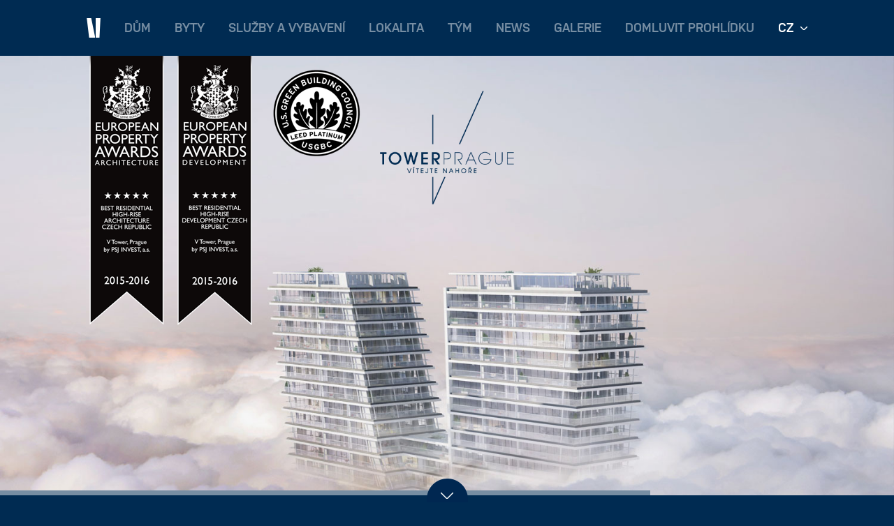

--- FILE ---
content_type: text/html; charset=utf-8
request_url: https://www.vtower.cz/
body_size: 5787
content:
<!DOCTYPE html>
<html lang="cs">
<head>
    <meta charset="utf-8" />
	<meta name="author" content="SHERWOOD Digital a.s." />
    <meta name="robots" content="index, follow" />
    <meta name="keywords" content="V TOWER, Prague, Praha, Pankrác" />
    <meta name="description" content="V TOWER Prague vznikl spoluprací mnoha cílevědomých lidí, navazuje na tradici moderní české architektury. Jeho lokalitou je Praha 4 Pankrác, architektem Radan Hubčika, developerem PSJ Invest." />
    <meta name="viewport" content="user-scalable=0, initial-scale=1, maximum-scale=1" />
	<title>V TOWER, Prague - unikátní místo - neopakovatelný dům</title>

    <meta property="og:title" content="V TOWER, Prague - unikátní místo - neopakovatelný dům" />
	<meta property="og:description" content="V TOWER Prague vznikl spoluprací mnoha cílevědomých lidí, navazuje na tradici moderní české architektury. Jeho lokalitou je Praha 4 Pankrác, architektem Radan Hubčika, developerem PSJ Invest." />
	<meta property="og:url" content="https://www.vtower.cz/" />
	<meta property="og:locale" content="cs_CZ" />
		<link rel="Stylesheet" href="/css/content.css?1536227020" media="screen,projection,print" />
	<link rel="Stylesheet" href="/css/layout.css?1536238682" media="screen,projection" />
	<link rel="Stylesheet" href="/css/print.css?1478269637" media="print" />
    <link rel="shortcut icon" href="/favicon.ico" type="image/x-icon" />
	<script> var basePath='/'; </script>
	
		<!-- Begin Inspectlet Embed Code -->
		<script type="text/javascript" id="inspectletjs">
		window.__insp = window.__insp || [];
		__insp.push(['wid', 836143873]);
		(function() {
		function ldinsp(){if(typeof window.__inspld != "undefined") return; window.__inspld = 1; var insp = document.createElement('script'); insp.type = 'text/javascript'; insp.async = true; insp.id = "inspsync"; insp.src = ('https:' == document.location.protocol ? 'https' : 'http') + '://cdn.inspectlet.com/inspectlet.js'; var x = document.getElementsByTagName('script')[0]; x.parentNode.insertBefore(insp, x); };
		setTimeout(ldinsp, 500); document.readyState != "complete" ? (window.attachEvent ? window.attachEvent('onload', ldinsp) : window.addEventListener('load', ldinsp, false)) : ldinsp();
		})();
		</script>
		<!-- End Inspectlet Embed Code -->
</head>

<body>
	<script src="https://gdpr-api.sherwood.cz/js/v1/app.js"></script>
    <div class="page-wrap">
		<div class="page">

            <div class="access-menu"><a href="#obsah" accesskey="2" title="Přejít k obsahu">Přejít k obsahu</a>&nbsp;&nbsp;<a href="#menu">Přejít k hlavnímu menu</a></div>

            <div class="header" data-kff-view="stickyMenu">
                <div data-kff-view="langListView">
                    <div class="lang-select-list hidden">
                        <a class="close" href="#"></a>
                        <ul>
                            <li class="active"><a href="/">CZ</a></li>
                            <li><a href="/en/">EN</a></li>
                        </ul>
                    </div>

                    <div class="row row-main">
                        <div class="col col-full" data-kff-view="mobileMenuView">

                            <div class="mobile-header hidden">
					            <div class="menu-button"></div>
				            </div>

                            <div id="menu" class="menu-box">
                                <ul class="mobile-select-list hidden">
                                    <li class="active"><a href="/">CZ</a></li>
                                    <li><a href="/en/">EN</a></li>
                                </ul>
							    <ul class="main-menu" >
									<li class="home active"><a style="text-transform: none;" href="/">V TOWER, Prague</a></li>
									
										<li><a href="/dum/">Dům</a></li>
										<li><a href="/byty/">Byty</a></li>
										<li><a href="/sluzby-vybaveni/">Služby a vybavení</a></li>
										<li><a href="/lokalita/">Lokalita</a></li>
										<li><a href="/tym/">Tým</a></li>
										<li><a href="/news/">News</a></li>
										<li><a href="/galerie/">Galerie</a></li>
										<li><a href="/domluvit-prohlidku/">Domluvit prohlídku</a></li>
								</ul>
                                <div class="lang-select-box">
                                    <span class="lang">CZ</span>
                                </div>
                            </div>

                        </div>
                    </div>
                </div>
            </div>
			<div id="obsah" class="main">
<div class="flags"></div>
<div class="section section-intro" data-kff-bind="browser.viewportVideoHeight:style(height, px)" style="background-image: url(/underwood/download/images/hp-new-big2.jpg);">
		<div class="logo">
			<img src="/underwood/download/images/logo-hp.png" alt="V Tower Prague" />
		</div>
		<div class="bgvideo" data-kff-view="hpVideoView">
			<div class="inner-video">
				<video id="backvideo" controls poster="/img/samples/intro.jpg">
						<source src="/files/webm/vtower_cz_20160914_VP8.webm" type="video/webm" />
						<source src="/files/iphone 5/vtower_cz_20160914_x264.mp4" type="video/mp4" media="all and (max-width:1024px)" />
						<source src="/files/mp4/vtower_cz_20160914_x264.mp4" type="video/mp4" />
					
				</video>
				<div class="row">
					<span class="ico-play"></span>
				</div>
			</div>
		</div>
		<div class="row row-narrow">
			<div class="col col-narrow center">

				<h1 class="out">V Tower Prague</h1>

			</div>
		</div>
	</div>

	<div class="section section-unrepeatable">
		<a href="#" class="arrow" data-kff-view="scrollTo" data-kff-target="section-unrepeatable"></a>

		<div class="row row-narrow">
			<div class="col col-narrow center">

				<h2>Ve V Tower to již žije. Poslední exkluzivní byty v prodeji.</h2>
				<p>Domov s úchvatným výhledem na historické centrum i do všech koutů jednoho z nejkrásnějších měst světa, s nadčasovými technologickými řešeními, luxusními materiály a službami na úrovni, která nemá ve střední Evropě konkurenci. Výsledek spolupráce mezinárodního týmu cílevědomých lidí s respektem k tradici moderní české architektury. Dům pro srdce Evropy 21. století.</p>
				<p>Dům se jménem. <strong>V TOWER, Prague.</strong></p>

			</div>
		</div>
	</div>

	
		 <div class="section section-image no-top-pad" >
				<img src="/runtime/cache/images/w1024/panorama-new5.jpg" data-src="/underwood/download/images/panorama-new5.jpg" alt="" style="width: 100%; height: auto;" />
		</div>
	
		 <div class="section section-image " id="1">
			<div class="row row-narrow">
				<div class="col col-narrow center">

					<p class="BodyA">Stověžatou metropoli na Vltavě máte jako na dlani, kdykoli se rozhodnete pohlédnout ze svých oken nebo posedět na terase. Střechy domů protínající ranní mlhu či odrážející letní slunce, světelná symfonie nočních hodin. Každý den, každou noc můžete pozorovat, jak se vaše město probouzí, ukládá ke spánku, i jak v dálce přechází do zelených lesů. Za jasného počasí máte na obzoru Říp, Milešovku, Krušné hory, Ještěd nebo Krkonoše. Vítejte nahoře.<o:p></o:p></p>
				</div>
			</div>
		</div>
				<div class="section section-interest " id="zapati-2">
			<div class="row row-narrow">
				<div class="col col-narrow center">
					<h2>Více než 90 % bytů prodáno. Vyberte si ten svůj</h2>
<p><a class="btn btn-normal" href="/domluvit-prohlidku/"><span>Objednat prohlídku</span></a></p>
				</div>
			</div>
		</div>
	
		 <div class="section section-image image-no-wrap" id="-2">
				<img src="/runtime/cache/images/w1024/0001.jpg" data-src="/underwood/download/images/0001.jpg" alt="" style="width: 100%; height: auto;" />
		</div>
	
		 <div class="section section-image " id="daleko-pred-ostatnimi">
			<div class="row row-narrow">
				<div class="col col-narrow center">
					<h2>Byty a rezidence</h2>
					<p>Bydlení ve V TOWER, Prague je symbolem dokonalého komfortu pro všechny rezidenty. Každý byt se může těšit z přirozeného slunečního svitu i pohledem na zeleň, která dům obklopuje a navazuje přímo na Centrální park a park Kavčí Hory. V bytech a rezidencích se setkává elegance a nadčasovost použitých přírodních materiálů s promyšlenou funkčností jednotlivých interiérů. Inovativní technologická řešení se starají o vaše pohodlí a soukromí. Vychutnejte si dokonalý klid a ticho s tepající metropolí pod sebou. Každému detailu jsme věnovali přesně tolik pozornosti, abyste si svůj nový domov zamilovali na první pohled.</p>

					
					<p><a class="btn btn-normal" href="/byty/"><span>Byty a rezidence</span></a></p>
				</div>
			</div>
				<img src="/runtime/cache/images/w1024/kino-golf-bazen-posilovna.jpg" data-src="/underwood/download/images/kino-golf-bazen-posilovna.jpg" alt="" style="width: 100%; height: auto;" />
		</div>
	
		 <div class="section section-image " id="podobne-bydleni-nenajdete-neexistuje">
			<div class="row row-narrow">
				<div class="col col-narrow center">
					<h2>Služby a vybavení domu</h2>
					<p>Ať už potřebujete zařídit cokoli — převzít důležitou zásilku, vyřešit doma květinovou výzdobu nebo nakrmit vaši kočku — můžete se obrátit na profesionální tým našeho concierge servisu. V elegantní lobby domu je tu pro vás celých 24 hodin denně, s úrovní služeb newyorského standardu. Odpočinout si po náročném dni můžete v klubovém patře s fitness a wellness centrem, ve kterém nechybí bazén, sauna či vířivka, tréninkem na golfovém trenažéru nebo u filmové premiéry v soukromém kině.  Bezpečné a prostorné garáže pro velké limuzíny jsou tu samozřejmostí.</p>

					
					<p><a class="btn btn-normal" href="/sluzby-vybaveni/"><span>Služby a vybavení</span></a></p>
				</div>
			</div>
				<img src="/runtime/cache/images/w1024/32-lokalita-vtower-1.jpg" data-src="/underwood/download/images/32-lokalita-vtower-1.jpg" alt="" style="width: 100%; height: auto;" />
		</div>
	
		 <div class="section section-image " id="skvele-misto">
			<div class="row row-narrow">
				<div class="col col-narrow center">
					<h2>Skvělé místo</h2>
					<p>S domovem ve V TOWER, Prague získáváte i dokonalou adresu. Hradčany, Vyšehrad i Vinohrady — z krásného místa nad řekou se vám naskýtá pohled, který nikdy neomrzí. Dostatek zeleně přímo za okny i v nedalekých parcích, blízkost vyhlášených škol a nespočet možností, jak relaxovat o samotě, s rodinou nebo přáteli. Ideální poloha pro všechny, pro koho cesty do zahraničí za prací či na dovolenou tvoří pevnou část jejich životního stylu. Na dálnici a letiště je cesta stejně snadná jako do Národního divadla v centru města. Nebo raději dáte přednost golfu?</p>

					
					<p><a class="btn btn-normal" href="/lokalita/"><span>Lokalita</span></a></p>
				</div>
			</div>
				<img src="/runtime/cache/images/w1024/0003.jpg" data-src="/underwood/download/images/0003.jpg" alt="" style="width: 100%; height: auto;" />
		</div>
	
		 <div class="section section-image " id="hp-zkus-tym">
			<div class="row row-narrow">
				<div class="col col-narrow center">
					<h2>Zkušený tým</h2>
					<p>V TOWER, Prague je společným dílem lidí, jejichž cílem bylo dát Praze novou úroveň rezidenčního bydlení. Architektonické řešení domu pochází ze studia architekta Radana Hubičky, realizaci projektu zaštiťuje developer PSJ INVEST, oceněný za svou práci celou řadou ocenění, mimo jiné i MIPIM Awards za nejlepší kancelářskou budovu světa roku 2012. Cennými radami přispěli odborníci z Velké Británie, Irska, Spojených států amerických, Singapuru a mnozí další.</p>

					
					<p><a class="btn btn-normal" href="/tym/"><span>Architekt &amp; developer</span></a></p>
				</div>
			</div>
		</div>
				<div class="section section-interest " id="zapati">
			<div class="row row-narrow">
				<div class="col col-narrow center">
					<h2>Více než 90 % bytů prodáno.<br />Vyberte si ten svůj!</h2>
<p>Objednejte si osobní prohlídku s naším specialistou a nechte se na vlastní oči přesvědčit o špičkových kvalitách V TOWER, Prague v showroomu zařízeném přímo v jednom z exkluzivních bytů. Poznejte bydlení, které v okruhu tisíce kilometrů nemá konkurenci.</p>
<p><a class="btn btn-normal" href="/domluvit-prohlidku/"><span>Objednat prohlídku</span></a></p>
				</div>
			</div>
		</div>
			</div>
			<div class="section section-process">
                <div class="row row-main">
                    <div class="col col-full center">
                        <div class="process-toggle" data-kff-view="toggleSection" data-kff-affects="vt-process">
                            <h2>Průběh stavby V TOWER, Prague</h2>
                        </div>
                        
                        <div id="vt-process" class="process-box hidden">
                            <div class="line"></div>
                            <ul>
<li class="step-1 info"><span class="title">léto <strong>2015</strong></span> <span class="text">Zahájení výstavby</span></li>
<li class="step-2"></li>
<li class="step-3 info"><span class="title"><strong>2016/2017</strong></span> <span class="text">Dokončení hrubé stavby</span></li>
<li class="step-4"></li>
<li class="step-5 info"><span class="title">zima <strong>2018</strong></span> <span class="text">Celkové dokončení stavby</span></li>
</ul>
                        </div>
                    </div>
                </div>
            </div>

            <div class="footer">
                <div class="row row-main">
                    <div class="col col-full center">
                        <div class="copyright">
                            <p>© 2026 V TOWER, Prague</p>
<ul>
<li><a href="/disclaimer/">Podmínky použití</a>  |  <a href="/ochrana-osobnich-udaju/">Ochrana osobních údajů</a></li>
</ul>
                        </div>
                    </div>
                </div>
            </div>

        </div>
    </div>

    <div id="dialogs" class="jshide" data-kff-view="dialogsView"></div>
	
	
	<script src="/js/all.min.js?1536227022"></script>

		<!-- Adform Tracking Code BEGIN -->
		<script type="text/javascript">
			var _adftrack = {
				pm: 456787,
				divider: encodeURIComponent('|'),
				pagename: encodeURIComponent('All web')        
			};
			(function () { var s = document.createElement('script'); s.type = 'text/javascript'; s.async = true; s.src = 'https://track.adform.net/serving/scripts/trackpoint/async/'; var x = document.getElementsByTagName('script')[0]; x.parentNode.insertBefore(s, x); })();

		</script>
		<noscript>
			<p style="margin:0;padding:0;border:0;">
				<img src="https://track.adform.net/Serving/TrackPoint/?pm=456787&ADFPageName=All%20web&ADFdivider=|" width="1" height="1" alt="" />
			</p>
		</noscript>
		<!-- Adform Tracking Code END -->

				<!-- Kód Google značky pro remarketing -->
		<!--------------------------------------------------
		Značka pro remarketing nesmí být spojena s údaji umožňujícími identifikaci osob nebo umístěna na stránkách týkajících se citlivých kategorií. Další informace a postup nastavení značky naleznete na stránce: http://google.com/ads/remarketingsetup
		--------------------------------------------------->
		<script type="text/javascript">
		/* <![CDATA[ */
		var google_conversion_id = 945245153;
		var google_custom_params = window.google_tag_params;
		var google_remarketing_only = true;
		/* ]]> */
		</script>
		<script type="text/javascript" src="//www.googleadservices.com/pagead/conversion.js"></script>
		<noscript>
		<div style="display:inline;">
		<img height="1" width="1" style="border-style:none;" alt="" src="//googleads.g.doubleclick.net/pagead/viewthroughconversion/945245153/?value=0&amp;guid=ON&amp;script=0" />
		</div>
		</noscript>

				<script type="text/javascript">
		/* <![CDATA[ */
		var seznam_retargeting_id = 29424;
		/* ]]> */
		</script>
		<script type="text/javascript" src="//c.imedia.cz/js/retargeting.js"></script>
	
    	<script >
		(function(i,s,o,g,r,a,m){i['GoogleAnalyticsObject']=r;i[r]=i[r]||function(){
		(i[r].q=i[r].q||[]).push(arguments)},i[r].l=1*new Date();a=s.createElement(o),
		m=s.getElementsByTagName(o)[0];a.async=1;a.src=g;m.parentNode.insertBefore(a,m)
		})(window,document,'script','//www.google-analytics.com/analytics.js','ga');

		ga('create', 'UA-67378439-1', 'auto');
		ga('send', 'pageview');

	</script>
	
	
		<div data-kff-view="snippetView" data-kff-snippet="snippet--ga" id="snippet--ga">
		
	</div>
	<script>$(function() { $('.image-no-wrap .img-wrap').css('margin-top', '0px') }); </script>
</body>
</html>

--- FILE ---
content_type: text/css
request_url: https://www.vtower.cz/css/content.css?1536227020
body_size: 2727
content:
.ieab,
.wysiwyg ul > li,
.mceContentBody ul > li,
.mce-content-body ul > li,
.cite strong {
  *zoom: expression(runtimeStyle.zoom = 1, insertAdjacentHTML('afterBegin', '<span class="before"></span>'), insertAdjacentHTML('beforeEnd', '<span class="after"></span>'));
}
@font-face {
  font-family: 'nudista';
  src: url("../css/fonts/nudista_bold-webfont.eot");
  src: url("../css/fonts/nudista_bold-webfont.eot?#iefix") format('embedded-opentype'), url("../css/fonts/nudista_bold-webfont.woff") format('woff'), url("../css/fonts/nudista_bold-webfont.ttf") format('truetype'), url("../css/fonts/nudista_bold-webfont.svg#nudistabold") format('svg');
  font-weight: 700;
  font-style: normal;
}
@font-face {
  font-family: 'nudista';
  src: url("../css/fonts/nudista_semibold-webfont.eot");
  src: url("../css/fonts/nudista_semibold-webfont.eot?#iefix") format('embedded-opentype'), url("../css/fonts/nudista_semibold-webfont.woff") format('woff'), url("../css/fonts/nudista_semibold-webfont.ttf") format('truetype'), url("../css/fonts/nudista_semibold-webfont.svg#nudistasemibold") format('svg');
  font-weight: 600;
  font-style: normal;
}
@font-face {
  font-family: 'nudista';
  src: url("../css/fonts/nudista_light-webfont.eot");
  src: url("../css/fonts/nudista_light-webfont.eot?#iefix") format('embedded-opentype'), url("../css/fonts/nudista_light-webfont.woff") format('woff'), url("../css/fonts/nudista_light-webfont.ttf") format('truetype'), url("../css/fonts/nudista_light-webfont.svg#nudistalight") format('svg');
  font-weight: 300;
  font-style: normal;
}
@font-face {
  font-family: 'nudista';
  src: url("../css/fonts/nudista_thin-webfont.eot");
  src: url("../css/fonts/nudista_thin-webfont.eot?#iefix") format('embedded-opentype'), url("../css/fonts/nudista_thin-webfont.woff") format('woff'), url("../css/fonts/nudista_thin-webfont.ttf") format('truetype'), url("../css/fonts/nudista_thin-webfont.svg#nudistathin") format('svg');
  font-weight: 100;
  font-style: normal;
}
/* Basic */
body {
  font-size: 18px;
  font-family: 'nudista', Arial, sans-serif;
  font-weight: 300;
  color: #929596;
  line-height: 30px;
}
h1,
h2,
h3 {
  font-family: 'nudista', Arial, sans-serif;
  color: #002b52;
  margin: 0;
  font-weight: 300;
  text-transform: uppercase;
}
h1 {
  font-size: 55px;
  line-height: 60px;
  padding: 60px 0 15px;
  letter-spacing: 7px;
}
h2 {
  font-size: 40px;
  line-height: 50px;
  padding: 70px 0 20px;
  letter-spacing: 5px;
}
h3 {
  font-size: 24px;
  line-height: 30px;
  padding: 50px 0 20px;
  letter-spacing: 3px;
}
.perex {
  text-transform: uppercase;
  padding-bottom: 120px;
  letter-spacing: 2px;
}
.perex.small-pad {
  padding-bottom: 15px;
}
.bigger {
  font-size: 21px;
  line-height: 35px;
}
.superbig {
  font-size: 30px;
  line-height: 45px;
}
p {
  margin: 0;
  padding: 0 0 30px;
}
p,
li {
  margin: 0;
}
p,
ul,
ol,
dl,
table {
  margin-top: 0;
}
strong,
b {
  font-family: 'nudista', Arial, sans-serif;
  font-weight: 600;
}
sup {
  font-size: 70%;
}
.blue {
  color: #002b52 !important;
}
.uppercase {
  text-transform: uppercase;
}
.no-transform {
  text-transform: none !important;
}
.justify {
  text-align: justify;
}
.nowrap {
  white-space: nowrap;
}
.no-margin {
  margin: 0 !important;
}
.no-pad {
  padding: 0 !important;
}
.no-top-pad {
  padding-top: 0 !important;
}
.no-bottom-pad {
  padding-bottom: 0 !important;
}
.no-border,
.no-border td {
  border: 0 !important;
}
ul,
ol {
  margin: 0;
  padding: 0 0 30px;
}
ul {
  list-style-type: none;
}
ul li {
  margin: 0;
  padding: 7px 0 7px 22px;
  *position: relative;
}
ul li ul,
ol li ol,
ul li ol,
ol li ul {
  padding-bottom: 5px !important;
}
ol {
  list-style: none;
  counter-reset: item;
}
ol li {
  position: relative;
  list-style: none;
  margin: 0px;
  padding: 7px 0 7px 30px;
}
ol > li:before,
ol > li > .before {
  position: absolute;
  left: 0;
  top: 0;
  padding-top: 7px;
  counter-increment: item;
  content: counter(item) ".";
  width: 20px;
  text-align: right;
  color: #002b52;
  font-family: 'nudista', Arial, sans-serif;
  font-weight: 400;
}
ol.alpha li:before,
ol.alpha li > .before {
  content: counter(item, lower-alpha) ".";
}
ul ul,
ul ol,
ol ol,
ol ul {
  margin: 0;
  padding: 5px 0 0;
}
ul ul li:last-child,
ul ol li:last-child {
  padding-bottom: 0;
}
a,
a:link {
  color: inherit;
  *color: #929596;
  text-decoration: underline;
  outline: none;
}
a:visited {
  color: inherit;
  *color: #929596;
}
a[href]:hover {
  color: inherit;
  *color: #929596;
  text-decoration: none;
}
/* wysiwyg */
.wysiwyg ul,
.wysiwyg ol {
  text-align: left;
}
.wysiwyg ul > li,
.mceContentBody ul > li,
.mce-content-body ul > li {
  position: relative;
}
.wysiwyg ul > li:after,
.mceContentBody ul > li:after,
.mce-content-body ul > li:after,
.wysiwyg ul > li > .after,
.mceContentBody ul > li > .after,
.mce-content-body ul > li > .after {
  content: '';
  background-image: url("../img/sprites.png");
  background-repeat: no-repeat;
  background-position: -540px -81px;
  width: 6px;
  height: 6px;
  position: absolute;
  left: 0;
  top: 18px;
}
.wysiwyg iframe,
.wysiwyg video {
  display: block;
}
.cite {
  padding: 10px 0 55px;
}
.cite strong {
  padding: 35px 0;
  margin: 0 0 20px;
  font-weight: 300;
  font-size: 30px;
  line-height: 45px;
  position: relative;
  display: block;
}
.cite strong:before,
.cite strong > .before {
  content: '';
  background-image: url("../img/sprites.png");
  background-repeat: no-repeat;
  background-position: -502px -81px;
  width: 38px;
  height: 22px;
  position: absolute;
  left: 50%;
  margin-left: -19px;
  top: 0;
}
.cite strong:after,
.cite strong > .after {
  content: '';
  background-image: url("../img/sprites.png");
  background-repeat: no-repeat;
  background-position: -502px -103px;
  width: 38px;
  height: 22px;
  position: absolute;
  left: 50%;
  margin-left: -19px;
  bottom: 0;
}
.tech-list ul {
  margin: 60px auto 0;
  padding: 0;
  display: inline-block;
  *display: inline;
  *zoom: 1;
  vertical-align: top;
  text-align: center;
  font-size: 0;
}
.tech-list ul li {
  margin: 0;
  padding: 0;
  display: inline-block;
  *display: inline;
  *zoom: 1;
  vertical-align: top;
  width: 375px;
  text-transform: uppercase;
  letter-spacing: 2px;
  font-size: 21px;
  color: #002b52;
}
.tech-list ul img {
  display: block;
  margin: 0 auto 20px;
}
.tech-list ul .title {
  padding: 0 50px 10px;
  display: block;
}
.tech-list ul.full li {
  width: 333px;
}
.tech-list ul.full .title {
  padding: 0 35px 10px;
}
.service-list ul {
  margin: 20px auto 0;
  padding: 0;
  display: inline-block;
  *display: inline;
  *zoom: 1;
  vertical-align: top;
  text-align: center;
  font-size: 0;
}
.service-list ul li {
  margin: 0;
  padding: 40px 15px 0;
  display: inline-block;
  *display: inline;
  *zoom: 1;
  vertical-align: top;
  width: 160px;
}
.service-list ul .icon {
  width: 100%;
  height: 90px;
  background-position: 50% 50%;
  background-repeat: no-repeat;
}
.service-list ul h4 {
  font-family: 'nudista', Arial, sans-serif;
  color: #002b52;
  margin: 0;
  font-weight: 300;
  text-transform: uppercase;
  letter-spacing: 2px;
  font-size: 18px;
  line-height: 24px;
  padding: 30px 0 15px;
}
.service-list ul img {
  margin: 0 auto;
  display: block;
}
.service-list ul img + h4 {
  padding-top: 15px;
}
.service-list ul p {
  padding: 0 0 20px;
  font-size: 16px;
  line-height: 24px;
  font-weight: 400;
}
.service-list + h3 {
  padding: 100px 0 40px;
}
.award-list {
  padding-top: 20px;
}
.award-list ul {
  margin: 20px auto 0;
  padding: 0;
  display: inline-block;
  *display: inline;
  *zoom: 1;
  vertical-align: top;
  text-align: center;
  font-size: 0;
}
.award-list ul li {
  margin: 0;
  padding: 0;
  display: inline-block;
  *display: inline;
  *zoom: 1;
  vertical-align: top;
  width: 230px;
  text-transform: uppercase;
  letter-spacing: 2px;
  font-size: 21px;
  color: #002b52;
}
.award-list ul li + li {
  border-left: 1px solid #dcdddd;
}
.award-list ul img {
  display: block;
  margin: 10px auto;
}
.donate-box li {
  padding: 5px 13px;
  display: inline-block;
  *display: inline;
  *zoom: 1;
  vertical-align: top;
}
/* Misc */
.fl {
  display: inline;
  float: left;
}
.fr {
  display: inline;
  float: right;
}
.cl {
  clear: left;
}
.cr {
  clear: right;
}
.cb {
  clear: both;
}
.clearfix {
  *zoom: 1;
  position: relative;
}
.clearfix:before,
.clearfix:after {
  content: '';
  display: table;
  clear: both;
  height: 0;
  visibility: hidden;
  font-size: 0;
}
.out {
  position: absolute;
  left: -5000px;
  top: -2000px;
}
.break {
  height: 0px;
  font-size: 1px;
  clear: both;
  overflow: hidden;
  visibility: hidden;
  display: block;
}
.block {
  display: block;
}
.iblock {
  display: inline-block;
  *display: inline;
  *zoom: 1;
}
.relative {
  position: relative;
}
.relative:after {
  content: "";
}
.center,
table .center td,
table .center th {
  text-align: center !important;
}
.left {
  text-align: left !important;
}
.right {
  text-align: right;
}
/* vertical centering */
.vc-outer {
  overflow: hidden;
  *position: relative;
  display: table;
}
.vc-middle {
  *position: absolute;
  *top: 50%;
  display: table-cell;
  vertical-align: middle;
}
.vc-inner {
  *position: relative;
  *top: -50%;
}
/* default table */
table {
  margin: 0 0 40px;
  border-collapse: collapse;
  border-spacing: 0;
}
table td,
table th {
  font-family: 'nudista', Arial, sans-serif;
  padding: 15px 20px 15px 0;
  vertical-align: middle;
  font-weight: normal;
  text-align: left;
  line-height: 30px;
}
table th {
  color: #002b52;
  font-weight: 600;
  background-color: #e5e9ed;
}
table td {
  color: #8a8d8f;
  font-weight: 300;
  border-top: 1px solid #8a8d8f;
}
table td:first-child,
table th:first-child {
  padding-left: 20px;
}
table th p,
table td p,
table td li {
  margin: 0;
  line-height: 30px;
  padding-bottom: 0 !important;
}
.section-location table th {
  font-weight: 500;
  background-color: transparent;
  color: #002b52;
}
.section-location table th + th,
.section-location table td + td {
  text-align: right;
}
table.download-table {
  margin: 15px 0;
}
table.download-table tr:first-child td {
  border-top: 0 none transparent;
}
table.download-table tr td {
  -webkit-transition: all 200ms ease-out;
  -moz-transition: all 200ms ease-out;
  -ms-transition: all 200ms ease-out;
  -o-transition: all 200ms ease-out;
  transition: all 200ms ease-out;
  padding: 8px 20px 8px 0;
}
table.download-table td:first-child {
  padding-left: 17px;
}
table.download-table tr:hover td {
  background-color: #e5e9ed;
}
table.download-table a {
  -webkit-transition: color 200ms ease-out;
  -moz-transition: color 200ms ease-out;
  -ms-transition: color 200ms ease-out;
  -o-transition: color 200ms ease-out;
  transition: color 200ms ease-out;
}
table.download-table tr:hover a,
table.download-table tr:hover td {
  color: #002b52;
}
table.download-table .btn-link {
  background-image: url("../img/sprites.png");
  background-repeat: no-repeat;
  background-position: -502px 0px;
  width: 44px;
  height: 44px;
  padding: 0;
  position: relative;
  display: block;
}
table.download-table tr:hover .btn-link {
  background-image: url("../img/sprites.png");
  background-repeat: no-repeat;
  background-position: -413px -421px;
  width: 44px;
  height: 44px;
}
table.download-table .btn-download {
  background-image: url("../img/sprites.png");
  background-repeat: no-repeat;
  background-position: -457px -421px;
  width: 44px;
  height: 44px;
  padding: 0;
  position: relative;
  display: block;
}
table.download-table tr:hover .btn-download {
  background-image: url("../img/sprites.png");
  background-repeat: no-repeat;
  background-position: -369px -421px;
  width: 44px;
  height: 44px;
}
/* Plain table */
table.plain {
  background: none;
  border: none;
  margin: 0;
  border-spacing: 0;
}
table.plain tr td,
table.plain tr {
  background: none;
  border: none;
  padding: 0;
  font-size: 100%;
}
table.plain tr td {
  padding-right: 5px;
}
/* Images */
img {
  border: 0;
  padding: 0;
  margin: 0;
}
img.left,
img.right {
  margin: 0 35px 25px 35px;
}
img.left {
  margin-left: 0;
  float: left;
}
img.right {
  margin-right: 0;
  float: right;
}
img.plain {
  margin: 0;
  padding: 0;
  border: 0;
  display: inline;
  vertical-align: middle;
}
img.padded {
  padding: 10px 0 25px;
}
/* Layout */
.fcols {
  *zoom: 1;
}
.fcols:before,
.fcols:after {
  display: table;
  content: " ";
  clear: both;
}
.fcol {
  float: left;
}
/* hides */
.hidden,
.jshide {
  display: none;
}
@media screen and (max-width: 1335px) {
  .tech-list ul.full .title {
    padding: 0 20px 10px;
  }
  .tech-list ul.full li {
    width: 25%;
  }
}
@media screen and (max-width: 1175px) {
  .tech-list ul.full li {
    width: 333px;
    padding-bottom: 25px;
  }
  .tech-list ul li {
    width: 33.3%;
  }
  .tech-list ul .title {
    padding: 0 50px 10px;
  }
}
@media screen and (max-width: 1000px) {
  .small {
    font-size: 16px;
    line-height: 24px;
    padding-bottom: 20px;
  }
  .award-list ul li + li {
    border-left: 0 none transparent;
  }
  .tech-list ul li {
    width: 333px;
    padding-bottom: 25px;
  }
  .tech-list ul .title {
    padding: 0 20px 10px;
  }
}
@media screen and (max-width: 840px) {
  table {
    width: 100% !important;
    display: block;
    border: 0px none transparent;
  }
  table tbody,
  table tfoot {
    overflow: auto;
    display: block;
    position: relative;
    width: 100%;
  }
  table tr {
    display: block;
  }
  table td:empty {
    display: none;
  }
  table td {
    display: block;
    position: relative;
    white-space: normal;
    text-align: left !important;
    border: 0px none transparent;
    padding: 0 10px 10px;
    width: auto;
  }
  table td:before {
    content: attr(data-th);
    text-transform: uppercase;
    color: #002b52;
    font-weight: bold;
  }
  table td:first-child {
    padding-left: 10px;
    padding-top: 10px;
  }
  table td:last-child {
    border-bottom: 1px solid #929596;
  }
  table th {
    visibility: hidden;
    position: absolute;
    left: -10000px;
  }
  table p {
    text-align: left !important;
    display: inline;
  }
  table .center {
    text-align: left !important;
  }
  table .nowrap {
    white-space: normal !important;
  }
  table.download-table tr td {
    padding: 0 10px 10px;
  }
  table.download-table td:first-child {
    padding-left: 10px;
    padding-top: 10px;
  }
}
@media screen and (max-width: 640px) {
  h1 {
    font-size: 30px;
    line-height: 38px;
    padding: 30px 0 15px;
    letter-spacing: 3px;
  }
  h2 {
    font-size: 25px;
    line-height: 31px;
    padding: 35px 0 15px;
    letter-spacing: 2px;
  }
  h3 {
    font-size: 23px;
    line-height: 30px;
    padding: 25px 0 15px;
    letter-spacing: 1px;
  }
  .perex {
    padding-bottom: 60px;
  }
  .cite {
    padding: 10px 0 35px;
  }
  .cite strong {
    font-size: 20px;
    line-height: 25px;
  }
  .service-list ul {
    margin: 0 auto;
  }
  .service-list ul li {
    padding: 20px 15px 0;
  }
  .service-list ul h4 {
    padding: 10px 0;
  }
  .service-list + h3 {
    padding: 60px 0 20px;
  }
  .tech-list ul.full li {
    width: 100%;
  }
  .tech-list ul li {
    width: 100%;
    display: block;
    padding-bottom: 25px;
  }
}
@media screen and (max-width: 530px) {
  img.left,
  img.right {
    margin: 0 auto 25px 0;
    float: none;
  }
}


--- FILE ---
content_type: text/css
request_url: https://www.vtower.cz/css/layout.css?1536238682
body_size: 12839
content:
.ieab,
.main-menu li.home a,
.main-menu li.home:hover a,
.main-menu li.home.active a,
.header .lang-select-box,
.header .lang-select-box.isOpened,
.header .lang-select-list .close,
.header .lang-select-list .close:hover,
.w-refs-new ul li .text-box,
.w-refs-new ul li .more p,
.map-box .row-map ul li > div .arrows,
.section-process .process-toggle,
.section-process .process-toggle:hover,
.section-process .process-toggle.isOpened,
.section-process ul li,
.section-process ul li.info,
.section-process ul li.step-1,
.section-process ul li.step-2,
.section-process ul li.step-3,
.section-process ul li.step-4,
.section-process ul li.step-5,
.footer .copyright p,
.form .calendar-wrap,
.dialog-popup .close a,
.dialog-popup .close:hover a,
.kb-nav .kb-prev,
.kb-nav .kb-prev:hover,
.kb-nav .kb-next,
.kb-nav .kb-next:hover,
.kb-nav .kb-close,
.kb-nav .kb-close:hover {
  *zoom: expression(runtimeStyle.zoom = 1, insertAdjacentHTML('afterBegin', '<span class="before"></span>'), insertAdjacentHTML('beforeEnd', '<span class="after"></span>'));
}
@-webkit-keyframes pulse {
  0% {
    -webkit-transform: scale(0.8, 0.8);
  }

  50% {
    -webkit-transform: scale(1, 1);
  }

  100% {
    -webkit-transform: scale(0.8, 0.8);
  }
}
/* layout styles */
body {
  padding: 0px;
  margin: 0px;
  background: #002b52;
}
.page-wrap {
  width: 100%;
  overflow: hidden;
  position: relative;
}
.page {
  position: relative;
  z-index: 1;
  left: 0;
}
.mobile-header {
  display: none;
}
.col {
  position: relative;
  float: left;
  left: 100%;
  _display: inline;
}
.col-max {
  width: 100%;
  margin-left: -100%;
}
.col-full {
  width: 1135px;
  margin-left: -1135px;
  position: relative;
}
.col-narrow {
  width: 800px;
  margin-left: -800px;
  position: relative;
}
.col-narrow .col-3-1,
.col-narrow .col-3-2,
.col-narrow .col-3-3 {
  width: 250px;
}
.col-narrow .col-3-1 {
  margin-left: -800px;
}
.col-narrow .col-3-2 {
  margin-left: -525px;
}
.col-narrow .col-3-3 {
  margin-left: -250px;
}
.col-2-1,
.col-2-2 {
  width: 50%;
}
.col-2-1 {
  margin-left: -100%;
}
.col-2-2 {
  margin-left: -50%;
}
.col-L,
.col-R {
  width: 47%;
}
.col-L {
  margin-left: -100%;
}
.col-R {
  margin-left: -47%;
}
/* Layout */
.row {
  width: 100%;
  display: block;
  position: relative;
  clear: both;
  *zoom: 1;
}
.row:before,
.row:after {
  content: '';
  display: table;
  clear: both;
  height: 0;
  visibility: hidden;
  font-size: 0;
}
.col {
  position: relative;
  float: left;
  left: 100%;
}
.row-max {
  width: 100%;
  margin: 0px auto;
  text-align: left;
  position: relative;
}
.row-main {
  width: 1135px;
  margin: 0px auto;
  text-align: left;
  position: relative;
}
.row-narrow {
  width: 800px;
  margin: 0px auto;
  text-align: left;
  position: relative;
}
.snippet-loader-wrap {
  position: absolute;
  z-index: 800000;
}
.snippet-loader {
  background: #fff url("../img/lb-loading.gif") no-repeat 50% 50%;
  padding: 20px;
  margin: -35px 0 0 -35px;
  width: 28px;
  height: 28px;
  position: absolute;
  top: 50%;
  left: 50%;
  border: 1px solid #ddd;
  -webkit-border-radius: 4px;
  -moz-border-radius: 4px;
  border-radius: 4px;
}
.access-menu {
  position: absolute;
  left: 0;
  top: 0;
}
.access-menu a {
  position: absolute;
  left: -10000px;
  top: 10px;
}
.access-menu a:focus,
.access-menu a:active {
  left: 30px;
  top: 15px;
  white-space: nowrap;
  display: block;
  background: #ab0c42;
  color: #fff;
  padding: 10px 15px;
  border: 2px dotted #ab0c42;
  z-index: 500;
  width: 200px;
  font-size: 15px;
  font-weight: bold;
}
/* header */
.header {
  -webkit-transition: opacity 0.2s ease-out;
  -moz-transition: opacity 0.2s ease-out;
  -ms-transition: opacity 0.2s ease-out;
  -o-transition: opacity 0.2s ease-out;
  transition: opacity 0.2s ease-out;
  position: absolute;
  width: 100%;
  z-index: 100;
  background-color: #002b52;
  height: 80px;
}
.header .menu-box {
  position: relative;
  font-size: 0;
  text-align: center;
  display: block;
}
.sticky-menu-generated-wrapper {
  background: #fff;
  height: 0;
  z-index: 100;
}
.header.sticky {
  position: fixed;
  top: 0;
  left: 0;
  width: 100%;
  text-align: center;
  background-color: #002b52;
  text-align: center;
  margin: 0;
  padding: 0;
  -ms-filter: progid:DXImageTransform.Microsoft.Alpha(Opacity=95);
  filter: progid:DXImageTransform.Microsoft.Alpha(Opacity=95);
  -webkit-opacity: 0.95;
  -moz-opacity: 0.95;
  -khtml-opacity: 0.95;
  opacity: 0.95;
}
/* main menu */
.main-menu {
  margin: 0 auto;
  padding: 0;
  display: inline-block;
  *display: inline;
  *zoom: 1;
  vertical-align: top;
  font-size: 0;
  position: relative;
  height: 80px;
}
.main-menu li {
  margin: 0;
  padding: 0;
  position: relative;
  display: inline-block;
  *display: inline;
  *zoom: 1;
  vertical-align: top;
  text-align: center;
}
.main-menu li a {
  -webkit-transition: all 150ms ease-out;
  -moz-transition: all 150ms ease-out;
  -ms-transition: all 150ms ease-out;
  -o-transition: all 150ms ease-out;
  transition: all 150ms ease-out;
  display: inline-block;
  *display: inline;
  *zoom: 1;
  color: #778ea3;
  position: relative;
  padding: 0 17px;
  text-decoration: none;
  font-size: 18px;
  line-height: 80px;
  font-family: 'nudista', Arial, sans-serif;
  font-weight: 600;
  text-transform: uppercase;
}
.main-menu li:hover a,
.main-menu li.active a {
  color: #fff;
  text-decoration: none;
}
.main-menu li:hover a {
  background-color: #778ea3;
}
.main-menu li.home a {
  width: 20px;
  height: 80px;
  overflow: hidden;
  font-size: 0;
  color: transparent;
}
.main-menu li.home a:before,
.main-menu li.home a > .before {
  content: '';
  background-image: url("../img/sprites.png");
  background-repeat: no-repeat;
  background-position: -502px -215px;
  width: 20px;
  height: 28px;
  position: absolute;
  left: 50%;
  margin-left: -10px;
  top: 50%;
  margin-top: -14px;
}
.main-menu li.home:hover a:before,
.main-menu li.home.active a:before,
.main-menu li.home:hover a > .before,
.main-menu li.home.active a > .before {
  content: '';
  background-image: url("../img/sprites.png");
  background-repeat: no-repeat;
  background-position: -522px -215px;
  width: 20px;
  height: 28px;
  position: absolute;
  left: 50%;
  margin-left: -10px;
  top: 50%;
  margin-top: -14px;
}
/* lang menu */
.header .lang-select-box {
  margin: 0;
  padding: 0;
  position: relative;
  display: inline-block;
  *display: inline;
  *zoom: 1;
  vertical-align: top;
  text-align: center;
}
.header .lang-select-box:after,
.header .lang-select-box > .after {
  content: '';
  background-image: url("../img/sprites.png");
  background-repeat: no-repeat;
  background-position: -532px -146px;
  width: 10px;
  height: 5px;
  position: absolute;
  right: 17px;
  top: 50%;
  margin-top: -2px;
}
.header .lang-select-box.isOpened:after,
.header .lang-select-box.isOpened > .after {
  content: '';
  background-image: url("../img/sprites.png");
  background-repeat: no-repeat;
  background-position: -532px -141px;
  width: 10px;
  height: 5px;
  position: absolute;
  right: 17px;
  top: 50%;
  margin-top: -2px;
}
.header .lang-select-box .lang {
  cursor: pointer;
  -webkit-transition: all 150ms ease-out;
  -moz-transition: all 150ms ease-out;
  -ms-transition: all 150ms ease-out;
  -o-transition: all 150ms ease-out;
  transition: all 150ms ease-out;
  display: inline-block;
  *display: inline;
  *zoom: 1;
  color: #fff;
  position: relative;
  padding: 0 37px 0 17px;
  text-decoration: none;
  font-size: 18px;
  line-height: 80px;
  font-family: 'nudista', Arial, sans-serif;
  font-weight: 600;
  text-transform: uppercase;
}
.header .lang-select-box:hover .lang,
.header .lang-select-box.isOpened .lang {
  background-color: #778ea3;
}
.header .lang-select-list {
  text-align: center;
  position: absolute;
  z-index: 5;
  vertical-align: top;
  top: 80px;
  left: 0;
  width: 100%;
  padding: 93px 0 90px;
  background-color: #778ea3;
}
.header .lang-select-list .close {
  width: 70px;
  height: 70px;
  top: 50%;
  margin-top: -35px;
  right: 80px;
  cursor: pointer;
  text-indent: -5000px;
  position: absolute;
}
.header .lang-select-list .close:before,
.header .lang-select-list .close > .before {
  content: '';
  background-image: url("../img/sprites.png");
  background-repeat: no-repeat;
  background-position: 0px -312px;
  width: 70px;
  height: 70px;
  position: absolute;
  left: 50%;
  margin-left: -35px;
  top: 50%;
  margin-top: -35px;
}
.header .lang-select-list .close:hover:before,
.header .lang-select-list .close:hover > .before {
  content: '';
  background-image: url("../img/sprites.png");
  background-repeat: no-repeat;
  background-position: -70px -312px;
  width: 70px;
  height: 70px;
  position: absolute;
  left: 50%;
  margin-left: -35px;
  top: 50%;
  margin-top: -35px;
}
.header .lang-select-list ul {
  margin: 0 auto;
  padding: 0;
}
.header .lang-select-list ul li {
  margin: 0 30px;
  padding: 0;
  display: inline-block;
  *display: inline;
  *zoom: 1;
  vertical-align: top;
}
.header .lang-select-list ul li a {
  -webkit-transition: all 150ms ease-out;
  -moz-transition: all 150ms ease-out;
  -ms-transition: all 150ms ease-out;
  -o-transition: all 150ms ease-out;
  transition: all 150ms ease-out;
  display: block;
  color: #bbc7d1;
  text-decoration: none;
  font-size: 36px;
  line-height: 40px;
  padding: 0 10px;
}
.header .lang-select-list ul li.active a,
.header .lang-select-list ul li.active a:hover {
  font-weight: 600;
  color: #fff;
}
.header .lang-select-list ul li a:hover {
  color: #002b52;
}
/* main */
.logo {
  display: block;
  text-align: center;
  padding: 50px 0 0;
}
.logo img {
  display: block;
  margin: 0 auto;
}
.main {
  position: relative;
  background: #fff;
  padding-top: 80px;
}
.main .flags {
  z-index: 50;
  width: 388px;
  height: 386px;
  position: absolute;
  margin-top: 0;
  left: 10%;
  background: url("../img/samples/flag-awards.png") 50% 0 no-repeat;
}
.section {
  position: relative;
}
.section-normal {
  padding: 0 0 120px;
}
.section-image {
  padding: 0 0 130px;
}
.section-image > img,
.image-resizer > img,
.section-image .img-wrap {
  margin-top: 100px;
  display: block;
}
.section-image > img,
.image-resizer > img,
.section-image .img-wrap img {
  *width: auto;
  *height: 100%;
  *margin: 0 auto;
}
.section-image .img-wrap {
  position: relative;
}
.section-image .img-wrap > div {
  background-position: 50% 50%;
  background-repeat: no-repeat;
  background-size: cover;
  position: absolute;
  left: 0;
  top: 0;
  width: 100%;
  height: 100%;
  z-index: 2;
}
.section-image .img-wrap img {
  display: block;
}
.section-image h2,
.section-image + .section-normal h2 {
  padding-top: 0;
}
.section-image .perex {
  padding-bottom: 30px;
}
.section-image .image-gallery {
  padding: 110px 0 0;
}
.section-normal .social-links a {
  -webkit-transition: all 150ms ease-out;
  -moz-transition: all 150ms ease-out;
  -ms-transition: all 150ms ease-out;
  -o-transition: all 150ms ease-out;
  transition: all 150ms ease-out;
}
.section-normal .social-links a:hover {
  -ms-filter: progid:DXImageTransform.Microsoft.Alpha(Opacity=52);
  filter: progid:DXImageTransform.Microsoft.Alpha(Opacity=52);
  -webkit-opacity: 0.52;
  -moz-opacity: 0.52;
  -khtml-opacity: 0.52;
  opacity: 0.52;
}
/* section media */
.section-media {
  padding: 0;
}
.section-media ul {
  margin: 0;
  padding: 0;
  font-size: 0;
  text-align: center;
}
.section-media ul li {
  width: 340px;
  position: relative;
  margin: 0;
  padding: 0;
  display: inline-block;
  *display: inline;
  *zoom: 1;
  vertical-align: top;
}
.section-media ul li:after,
.section-media ul li > .after {
  display: none;
}
.section-media ul li + li {
  padding-left: 55px;
}
.section-media .media-box {
  padding-bottom: 25px;
}
.section-media .media-box h3 {
  padding: 0 0 5px;
}
.section-media .media-box p {
  font-size: 17px;
  padding: 0;
  line-height: 24px;
}
.section-media .media-box img {
  padding: 70px 0 20px;
  margin: 0 auto;
  display: block;
}
/* section downloads */
.section-downloads {
  padding: 0;
}
.section-downloads ul {
  margin: 0;
  padding: 0;
  font-size: 0;
}
.section-downloads ul li {
  width: 340px;
  position: relative;
  margin: 0;
  padding: 0;
  display: inline-block;
  *display: inline;
  *zoom: 1;
  vertical-align: top;
}
.section-downloads ul li:after,
.section-downloads ul li > .after {
  display: none;
}
.section-downloads ul li + li {
  padding-left: 55px;
}
.section-downloads .download-box {
  padding-bottom: 65px;
}
.section-downloads .download-box img + p {
  border-top: 1px solid #8a8d8f;
}
.section-downloads .download-box p {
  text-align: right;
  border-bottom: 1px solid #8a8d8f;
  padding: 5px 20px 5px 10px;
  margin: 0;
  position: relative;
}
.section-downloads .download-box .fake-radio-box + label {
  cursor: pointer;
  padding: 0;
  line-height: 30px;
  display: inline-block;
  *display: inline;
  *zoom: 1;
  width: auto;
  vertical-align: top;
  margin-left: 35px;
  position: relative;
  color: #8a8d8f;
  font-weight: 300;
  font-size: 16px;
  font-family: 'nudista', Arial, sans-serif;
}
.section-downloads .download-box .fake-radio-box {
  position: absolute;
  left: 10px;
  top: 11px;
}
.section-downloads .download-box img {
  padding: 25px 0 33px;
  margin: 0 auto;
  display: block;
}
.section-downloads .download-box .btn {
  margin-top: 30px;
}
/* special text :: fx */
.section-normal .col-2-1 .text-box,
.section-normal .col-2-2 .text-box {
  padding: 0 100px;
}
.section-normal .col-2-1 .vc-outer,
.section-normal .col-2-2 .vc-outer {
  height: 100%;
  *min-height: 400px !important;
}
.section-normal .col-2-1 img,
.section-normal .col-2-2 img {
  *width: auto;
  *height: 100%;
}
.section-normal .col-2-1 h2,
.section-normal .col-2-2 h2 {
  font-size: 36px;
  line-height: 45px;
  padding-top: 20px;
}
.image-cropper {
  margin-top: 100px;
  position: relative;
  overflow: hidden;
  *text-align: center;
}
.image-cropper img {
  position: relative;
  cursor: pointer;
  -webkit-user-select: none;
  -khtml-user-select: none;
  -moz-user-select: none;
  -o-user-select: none;
  user-select: none;
  *width: auto;
  *height: 100%;
}
.image-resizer > img {
  cursor: default;
}
/* video player */
.video-box {
  position: relative;
  margin-bottom: 40px;
}
.video-box .player {
  z-index: 3;
  position: absolute;
  left: 0;
  top: 0;
  width: 100%;
  height: 100%;
}
.video-box .player.hidden {
  display: block;
  visibility: hidden;
  z-index: 1;
}
.video-box .video-box-overlay {
  position: relative;
  z-index: 2;
  display: block;
  cursor: pointer;
}
.video-box .video-box-overlay.hidden {
  display: block;
  visibility: hidden;
}
.video-box .video-box-overlay .play {
  background-image: url("../img/sprites.png");
  background-repeat: no-repeat;
  background-position: -330px -87px;
  width: 106px;
  height: 106px;
  position: absolute;
  top: 50%;
  left: 50%;
  margin-top: -53px;
  margin-left: -53px;
}
.video-box .video-box-overlay:hover .play {
  background-image: url("../img/sprites.png");
  background-repeat: no-repeat;
  background-position: -330px -193px;
  width: 106px;
  height: 106px;
}
.video-box img {
  display: block;
}
/* image gallery */
.section-gallery {
  padding: 0 0 120px;
}
.section-gallery h3 {
  padding: 0 0 35px;
}
.image-gallery {
  position: relative;
  margin: 0 0 0 -1px;
  padding: 0 0 30px;
  text-align: center;
}
.image-gallery ul {
  margin: 0 auto;
  padding: 0;
  font-size: 0;
  display: inline-block;
  *display: inline;
  *zoom: 1;
  vertical-align: top;
  width: 100%;
}
.image-gallery ul li {
  display: inline-block;
  *display: inline;
  *zoom: 1;
  vertical-align: top;
  margin: 0;
  padding: 0;
  position: relative;
  width: 20%;
  *width: 19%;
}
.image-gallery ul li:after,
.image-gallery ul li > .after {
  display: none;
}
.image-gallery ul.six li {
  width: 20.51%;
}
.image-gallery ul.six li.full {
  width: 100%;
}
.image-gallery ul.six li.small {
  width: 12.82%;
}
.image-gallery ul li:hover {
  z-index: 2;
}
.image-gallery ul li a {
  border-left: 1px solid #fff;
  border-top: 1px solid #fff;
  display: block;
  position: relative;
  overflow: hidden;
  text-decoration: none;
  -webkit-transition: all 200ms ease-out;
  -moz-transition: all 200ms ease-out;
  -ms-transition: all 200ms ease-out;
  -o-transition: all 200ms ease-out;
  transition: all 200ms ease-out;
}
.image-gallery ul li .overlay {
  height: 100%;
  width: 100%;
  position: absolute;
  left: 0;
  top: 0;
  display: block;
  text-align: center;
  border: 1px solid #fff;
  margin: -1px;
}
.image-gallery ul li img {
  display: block;
  width: 100%;
  height: auto;
}
/* written references */
.w-refs {
  position: relative;
}
.w-refs ul {
  margin: 0 auto;
  padding: 0;
  max-width: 630px;
}
.w-refs ul li {
  margin: 0;
  padding: 0 0 20px;
}
.w-refs ul li:after,
.w-refs ul li > .after {
  display: none;
}
.w-refs ul li + li {
  padding-top: 80px;
}
.w-refs ul li img {
  float: left;
}
.w-refs ul li .text-box {
  margin-left: 310px;
}
.w-refs ul li h3 {
  font-size: 30px;
  line-height: 35px;
  padding: 0 0 10px;
}
.w-refs ul li p {
  font-size: 16px;
  line-height: 24px;
  color: #8a8d8f;
  padding-bottom: 35px;
}
.w-refs-new {
  position: relative;
}
.w-refs-new ul {
  margin: 0 auto;
  padding: 0;
  max-width: 903px;
  font-size: 0;
}
.w-refs-new ul li {
  display: inline-block;
  *display: inline;
  *zoom: 1;
  vertical-align: top;
  margin: 0;
  padding: 0;
  position: relative;
  width: 33.33333%;
  *width: 32%;
  min-width: 280px;
}
.w-refs-new ul li:after,
.w-refs-new ul li > .after {
  display: none;
}
.w-refs-new ul li .overlay {
  height: 100%;
  width: 100%;
  position: absolute;
  left: 0;
  top: 0;
  display: block;
  text-align: center;
  border: 1px solid #fff;
  margin: -1px;
}
.w-refs-new ul li a {
  border-left: 1px solid #fff;
  border-top: 1px solid #fff;
  display: block;
  position: relative;
  overflow: hidden;
  text-decoration: none;
  -webkit-transition: all 200ms ease-out;
  -moz-transition: all 200ms ease-out;
  -ms-transition: all 200ms ease-out;
  -o-transition: all 200ms ease-out;
  transition: all 200ms ease-out;
  min-height: 280px;
}
.w-refs-new ul li img {
  display: block;
  width: 100%;
  height: auto;
}
.w-refs-new ul li .text-box {
  background-color: #002b52;
  background-color: rgba(0,43,82,0.7);
  *background-color: #002b52;
  position: absolute;
  width: 100%;
  height: 100%;
  left: 0;
  top: 0;
  text-align: center;
}
.w-refs-new ul li .text-box:before,
.w-refs-new ul li .text-box > .before {
  content: '';
  background-image: url("../img/sprites.png");
  background-repeat: no-repeat;
  background-position: -297px -421px;
  width: 47px;
  height: 48px;
  position: absolute;
  left: 50%;
  margin-left: -24px;
  bottom: 40px;
}
.w-refs-new ul li .text-box h3,
.w-refs-new ul li .text-box p {
  padding: 35px 45px 0;
  color: #fff;
}
.w-refs-new ul li .text-box h3 + p {
  padding-top: 10px;
}
.w-refs-new ul li .text-box p {
  font-size: 14px;
  font-weight: 600;
  line-height: 21px;
}
.w-refs-new ul li .more {
  background-color: #002b52;
  position: absolute;
  width: 100%;
  height: 100%;
  left: 0;
  top: 0;
  text-align: center;
}
.w-refs-new ul li .more p {
  position: relative;
  top: 50%;
  margin-top: -89px;
  font-size: 18px;
  line-height: 22px;
  color: #fff;
  -ms-filter: progid:DXImageTransform.Microsoft.Alpha(Opacity=52);
  filter: progid:DXImageTransform.Microsoft.Alpha(Opacity=52);
  -webkit-opacity: 0.52;
  -moz-opacity: 0.52;
  -khtml-opacity: 0.52;
  opacity: 0.52;
  text-transform: uppercase;
  letter-spacing: 1px;
  -webkit-transition: all 200ms ease-out;
  -moz-transition: all 200ms ease-out;
  -ms-transition: all 200ms ease-out;
  -o-transition: all 200ms ease-out;
  transition: all 200ms ease-out;
  padding: 145px 0 0;
}
.w-refs-new ul li .more p:before,
.w-refs-new ul li .more p > .before {
  content: '';
  background-image: url("../img/sprites.png");
  background-repeat: no-repeat;
  background-position: -330px 0px;
  width: 113px;
  height: 87px;
  position: absolute;
  left: 50%;
  margin-left: -57px;
  top: 0;
}
.w-refs-new ul li a:hover .more p {
  -ms-filter: progid:DXImageTransform.Microsoft.Alpha(Opacity=100);
  filter: progid:DXImageTransform.Microsoft.Alpha(Opacity=100);
  -webkit-opacity: 1;
  -moz-opacity: 1;
  -khtml-opacity: 1;
  opacity: 1;
}
/* partner list */
.partner-list {
  margin: 30px auto 0;
  position: relative;
  text-align: center;
  max-width: 900px;
}
.partner-list > .row {
  margin: 35px auto 0;
  padding: 0;
}
.partner-list > .row .col + .col {
  border-left: 1px solid #fff;
}
.partner-list .vc-outer {
  background-color: #e5e9ed;
  height: 300px;
  width: 100%;
}
.partner-list .text-box {
  padding: 25px 20px;
  margin: 0 auto;
  max-width: 320px;
}
.partner-list .text-box img {
  display: block;
  margin: 0 auto 45px;
}
.partner-list .text-box p {
  font-size: 14px;
  font-weight: 600;
  line-height: 21px;
  color: #002b52;
  padding: 0;
}
.partner-list .overlay + img {
  display: block;
  width: 100%;
  height: auto;
  margin: 0;
}
.partner-list .overlay {
  position: absolute;
  background-color: rgba(0,43,82,0.7);
  width: 100%;
  height: 100%;
  -webkit-transition: background-color 0.2s ease-out;
  -moz-transition: background-color 0.2s ease-out;
  -ms-transition: background-color 0.2s ease-out;
  -o-transition: background-color 0.2s ease-out;
  transition: background-color 0.2s ease-out;
}
.partner-list .overlay:hover {
  background-color: rgba(0,43,82,0.3);
}
.partner-list .share-box {
  margin: 0;
  padding: 0;
  font-size: 0;
  text-align: center;
  width: 100%;
  position: absolute;
  left: 0;
  top: 50%;
  margin-top: -30px;
}
.partner-list .share-box li {
  margin: 5px 6px;
  padding: 0;
  display: inline-block;
  *display: inline;
  *zoom: 1;
  vertical-align: top;
}
.partner-list .share-box li a {
  -webkit-transition: background-color 0.2s ease-out;
  -moz-transition: background-color 0.2s ease-out;
  -ms-transition: background-color 0.2s ease-out;
  -o-transition: background-color 0.2s ease-out;
  transition: background-color 0.2s ease-out;
  background-color: #fff;
  width: 50px;
  height: 50px;
  display: block;
  -webkit-border-radius: 999px;
  -moz-border-radius: 999px;
  border-radius: 999px;
}
.partner-list .share-box li a:hover {
  background-color: #002b52;
}
.partner-list .share-box li a > span {
  float: left;
  text-indent: -5000px;
  color: transparent;
}
.partner-list .share-box li.ico-facebook a {
  background-image: url("../img/sprites.png");
  background-repeat: no-repeat;
  background-position: 0px -421px;
  width: 50px;
  height: 50px;
}
.partner-list .share-box li.ico-facebook a:hover {
  background-image: url("../img/sprites.png");
  background-repeat: no-repeat;
  background-position: -100px -421px;
  width: 50px;
  height: 50px;
}
.partner-list .share-box li.ico-twitter a {
  background-image: url("../img/sprites.png");
  background-repeat: no-repeat;
  background-position: -443px -257px;
  width: 50px;
  height: 50px;
}
.partner-list .share-box li.ico-twitter a:hover {
  background-image: url("../img/sprites.png");
  background-repeat: no-repeat;
  background-position: -50px -421px;
  width: 50px;
  height: 50px;
}
.partner-list .share-box li.ico-instagram a {
  background-image: url("../img/sprites.png");
  background-repeat: no-repeat;
  background-position: -443px -307px;
  width: 50px;
  height: 50px;
}
.partner-list .share-box li.ico-instagram a:hover {
  background-image: url("../img/sprites.png");
  background-repeat: no-repeat;
  background-position: -443px -357px;
  width: 50px;
  height: 50px;
}
.partner-list .share-box li.ico-share a {
  background-image: url("../img/sprites.png");
  background-repeat: no-repeat;
  background-position: -443px -157px;
  width: 50px;
  height: 50px;
}
.partner-list .share-box li.ico-share a:hover {
  background-image: url("../img/sprites.png");
  background-repeat: no-repeat;
  background-position: -150px -421px;
  width: 50px;
  height: 50px;
}
.partner-list .share-box li.ico-email a {
  background-image: url("../img/sprites.png");
  background-repeat: no-repeat;
  background-position: -443px -207px;
  width: 50px;
  height: 50px;
}
.partner-list .share-box li.ico-email a:hover {
  background-image: url("../img/sprites.png");
  background-repeat: no-repeat;
  background-position: -200px -421px;
  width: 50px;
  height: 50px;
}
/* intro */
.section-intro {
  margin-top: 0;
  background-position: 50% 0;
  background-repeat: no-repeat;
  background-size: cover;
}
.section-intro .logo {
  padding: 50px 20px 0 0;
}
.section-intro .logo img {
  max-width: 15%;
  height: auto;
}
.section-intro .bgvideo {
  bottom: 0;
  left: 0;
  overflow: hidden;
  position: absolute;
  right: 0;
  top: 0;
}
.section-intro .bgvideo .inner-video {
  position: absolute;
  left: 0;
  top: 0;
  width: 100%;
  height: 100%;
  -ms-filter: progid:DXImageTransform.Microsoft.Alpha(Opacity=0);
  filter: progid:DXImageTransform.Microsoft.Alpha(Opacity=0);
  -webkit-opacity: 0;
  -moz-opacity: 0;
  -khtml-opacity: 0;
  opacity: 0;
}
.section-intro .bgvideo video {
  display: block;
  margin: 0 auto;
  height: auto;
  left: 50%;
  min-height: 100%;
  min-width: 100%;
  position: absolute;
  top: 50%;
  -webkit-transform: translate(-50%, -50%);
  -moz-transform: translate(-50%, -50%);
  -ms-transform: translate(-50%, -50%);
  -o-transform: translate(-50%, -50%);
  transform: translate(-50%, -50%);
  width: auto;
  padding: 1px;
  margin: -1px;
}
.section-intro .bgvideo .inner-video.full-video {
  background-color: #000;
}
.section-intro .bgvideo .inner-video.full-video video {
  max-width: 100% !important;
  max-height: 100% !important;
}
.section-intro .bgvideo .inner-video.full-video + .row {
  display: none;
}
.section-intro .bgvideo .row {
  height: 100%;
}
.section-intro .bgvideo .inner-video .row {
  height: 0;
  bottom: 10px;
  position: absolute;
}
.section-intro .bgvideo .ico-run {
  background-image: url("../img/sprites.png");
  background-repeat: no-repeat;
  background-position: -330px -87px;
  width: 106px;
  height: 106px;
  position: absolute;
  top: 50%;
  left: 50%;
  margin-top: -25px;
  margin-left: -53px;
  cursor: pointer;
  z-index: 5;
}
.section-intro .bgvideo .ico-run:hover {
  background-image: url("../img/sprites.png");
  background-repeat: no-repeat;
  background-position: -330px -193px;
  width: 106px;
  height: 106px;
}
.section-intro .bgvideo .ico-play {
  position: absolute;
  left: 40px;
  bottom: 40px;
  background-image: url("../img/sprites.png");
  background-repeat: no-repeat;
  background-position: -502px -185px;
  width: 30px;
  height: 30px;
  cursor: pointer;
  z-index: 5;
}
.section-intro .bgvideo .ico-play.playing {
  background-image: url("../img/sprites.png");
  background-repeat: no-repeat;
  background-position: -502px -155px;
  width: 30px;
  height: 30px;
}
.section-intro .video-line {
  position: absolute;
  left: 0;
  bottom: 0;
  width: 0;
  height: 7px;
  background-color: #778ea3;
  z-index: 2;
}
.section-intro.subpage {
  margin-top: 0;
  margin-bottom: 100px;
}
/* lokalita */
.google-map {
  width: 100%;
  height: 700px;
  position: relative;
  margin: 95px 0 0;
}
.section-location {
  padding-top: 30px;
  padding-bottom: 120px;
}
.section-location h3 {
  font-size: 30px;
  line-height: 40px;
  padding-bottom: 40px;
  letter-spacing: 4px;
}
.map-box a {
  display: block;
  margin: 0 auto;
  background-position: 50% 0;
  background-repeat: no-repeat;
  background-size: auto 100%;
}
.map-box a > img {
  display: block;
  margin: 0 auto;
  max-height: 750px;
  max-width: 100%;
}
.map-box .row-map {
  height: 100%;
  width: 100%;
  max-width: 1500px;
  position: absolute;
  top: 0;
  left: 50%;
  -webkit-transform: translateX(-50%);
  -moz-transform: translateX(-50%);
  -ms-transform: translateX(-50%);
  -o-transform: translateX(-50%);
  transform: translateX(-50%);
  z-index: 2;
}
.map-box .row-map .overlay {
  height: 100%;
  width: 100%;
  position: absolute;
  top: 0;
  left: 0;
  background-position: 50% 0;
  background-repeat: no-repeat;
  background-size: auto 100%;
}
.map-box .row-map ul {
  margin: 0;
  padding: 0;
  width: 100%;
  height: 100%;
  position: relative;
  left: 0;
  top: 0;
  -webkit-perspective: 1200px;
}
.map-box .row-map ul li {
  position: absolute;
  padding: 0;
  margin: 0;
  cursor: pointer;
}
.map-box .row-map ul li > div {
  display: none;
  background-color: #668097;
  position: absolute;
  top: 100%;
  color: #fff;
  font-size: 14.5px;
  line-height: 18px;
  white-space: nowrap;
  padding: 17px 20px;
  cursor: default;
}
.map-box .row-map ul li > div strong {
  text-transform: uppercase;
  font-weight: 600;
  font-size: 14.1px;
  line-height: 20px;
}
.map-box .row-map ul li > div:before {
  -webkit-transform: scaleX(1.2);
  -moz-transform: scaleX(1.2);
  -ms-transform: scaleX(1.2);
  -o-transform: scaleX(1.2);
  transform: scaleX(1.2);
  top: 0;
  content: '';
  height: 0;
  width: 0;
  position: absolute;
  pointer-events: none;
}
.map-box .row-map ul li > div.left-side {
  right: 100%;
  -webkit-border-radius: 6px 0 6px 6px;
  -moz-border-radius: 6px 0 6px 6px;
  border-radius: 6px 0 6px 6px;
  text-align: right;
  padding-left: 25px;
}
.map-box .row-map ul li > div.left-side:before {
  right: 0;
  border: solid transparent;
  border-top-color: #668097;
  margin-right: -15px;
  border-width: 16px;
}
.map-box .row-map ul li > div.right-side {
  left: 100%;
  -webkit-border-radius: 0 6px 6px 6px;
  -moz-border-radius: 0 6px 6px 6px;
  border-radius: 0 6px 6px 6px;
  padding-right: 25px;
}
.map-box .row-map ul li > div.right-side:before {
  left: 0;
  border: solid transparent;
  border-top-color: #668097;
  margin-left: -15px;
  border-width: 16px;
}
.map-box .row-map ul li > div .arrows {
  position: relative;
  padding-left: 17px;
}
.map-box .row-map ul li > div .arrows:before,
.map-box .row-map ul li > div .arrows > .before {
  content: '';
  background-image: url("../img/sprites-map.png");
  background-repeat: no-repeat;
  background-position: 0px -212px;
  width: 10px;
  height: 30px;
  position: absolute;
  left: 0;
  top: 50%;
  margin-top: -15px;
}
.map-box .row-map ul .icon {
  display: block;
  position: relative;
  overflow: hidden;
  -webkit-transition: all 1s ease 0s;
  -moz-transition: all 1s ease 0s;
  -ms-transition: all 1s ease 0s;
  -o-transition: all 1s ease 0s;
  transition: all 1s ease 0s;
  -webkit-animation: pulse 1s ease-out infinite;
  -moz-animation: pulse 1s ease-out infinite;
  -ms-animation: pulse 1s ease-out infinite;
  -o-animation: pulse 1s ease-out infinite;
  animation: pulse 1s ease-out infinite;
}
.map-box .row-map ul .icon:hover {
  -webkit-animation: pulse 1s ease-out 1;
  -moz-animation: pulse 1s ease-out 1;
  -ms-animation: pulse 1s ease-out 1;
  -o-animation: pulse 1s ease-out 1;
  animation: pulse 1s ease-out 1;
}
.map-box .row-map ul .run {
  background-image: url("../img/sprites-map.png");
  background-repeat: no-repeat;
  background-position: 0px -159px;
  width: 37px;
  height: 53px;
}
.map-box .row-map ul .cycle {
  background-image: url("../img/sprites-map.png");
  background-repeat: no-repeat;
  background-position: 0px -53px;
  width: 37px;
  height: 53px;
}
.map-box .row-map ul .rowing {
  background-image: url("../img/sprites-map.png");
  background-repeat: no-repeat;
  background-position: -185px -106px;
  width: 37px;
  height: 53px;
}
.map-box .row-map ul .beach {
  background-image: url("../img/sprites-map.png");
  background-repeat: no-repeat;
  background-position: -148px -106px;
  width: 37px;
  height: 53px;
}
.map-box .row-map ul .tennis {
  background-image: url("../img/sprites-map.png");
  background-repeat: no-repeat;
  background-position: -222px -159px;
  width: 37px;
  height: 53px;
}
.map-box .row-map ul .swim {
  background-image: url("../img/sprites-map.png");
  background-repeat: no-repeat;
  background-position: -222px -106px;
  width: 37px;
  height: 53px;
}
.map-box .row-map ul .football {
  background-image: url("../img/sprites-map.png");
  background-repeat: no-repeat;
  background-position: -74px -53px;
  width: 37px;
  height: 53px;
}
.map-box .row-map ul .gym {
  background-image: url("../img/sprites-map.png");
  background-repeat: no-repeat;
  background-position: -111px -53px;
  width: 37px;
  height: 53px;
}
.map-box .row-map ul .petanque {
  background-image: url("../img/sprites-map.png");
  background-repeat: no-repeat;
  background-position: -37px -106px;
  width: 37px;
  height: 53px;
}
.map-box .row-map ul .skate {
  background-image: url("../img/sprites-map.png");
  background-repeat: no-repeat;
  background-position: -148px -159px;
  width: 37px;
  height: 53px;
}
.map-box .row-map ul .park {
  background-image: url("../img/sprites-map.png");
  background-repeat: no-repeat;
  background-position: 0px -106px;
  width: 37px;
  height: 53px;
}
.map-box .row-map ul .hospital {
  background-image: url("../img/sprites-map.png");
  background-repeat: no-repeat;
  background-position: -148px 0px;
  width: 37px;
  height: 53px;
}
.map-box .row-map ul .pharmacy {
  background-image: url("../img/sprites-map.png");
  background-repeat: no-repeat;
  background-position: -74px -106px;
  width: 37px;
  height: 53px;
}
.map-box .row-map ul .school {
  background-image: url("../img/sprites-map.png");
  background-repeat: no-repeat;
  background-position: -37px -159px;
  width: 37px;
  height: 53px;
}
.map-box .row-map ul .ballet-school {
  background-image: url("../img/sprites-map.png");
  background-repeat: no-repeat;
  background-position: -37px 0px;
  width: 37px;
  height: 53px;
}
.map-box .row-map ul .swim-school {
  background-image: url("../img/sprites-map.png");
  background-repeat: no-repeat;
  background-position: -222px -53px;
  width: 37px;
  height: 53px;
}
.map-box .row-map ul .dance-school {
  background-image: url("../img/sprites-map.png");
  background-repeat: no-repeat;
  background-position: -37px -53px;
  width: 37px;
  height: 53px;
}
.map-box .row-map ul .playground {
  background-image: url("../img/sprites-map.png");
  background-repeat: no-repeat;
  background-position: 0px 0px;
  width: 37px;
  height: 53px;
}
.map-box .row-map ul .gas {
  background-image: url("../img/sprites-map.png");
  background-repeat: no-repeat;
  background-position: -111px 0px;
  width: 37px;
  height: 53px;
}
.map-box .row-map ul .shop {
  background-image: url("../img/sprites-map.png");
  background-repeat: no-repeat;
  background-position: -111px -159px;
  width: 37px;
  height: 53px;
}
.map-box .row-map ul .markets {
  background-image: url("../img/sprites-map.png");
  background-repeat: no-repeat;
  background-position: -148px -53px;
  width: 37px;
  height: 53px;
}
.map-box .row-map ul .store {
  background-image: url("../img/sprites-map.png");
  background-repeat: no-repeat;
  background-position: -185px -159px;
  width: 37px;
  height: 53px;
}
.map-box .row-map ul .post {
  background-image: url("../img/sprites-map.png");
  background-repeat: no-repeat;
  background-position: -185px 0px;
  width: 37px;
  height: 53px;
}
.map-box .row-map ul .public-trans {
  background-image: url("../img/sprites-map.png");
  background-repeat: no-repeat;
  background-position: -185px -53px;
  width: 37px;
  height: 53px;
}
.map-box .row-map ul .car {
  background-image: url("../img/sprites-map.png");
  background-repeat: no-repeat;
  background-position: -74px 0px;
  width: 37px;
  height: 53px;
}
.map-box .row-map ul .subway {
  background-image: url("../img/sprites-map.png");
  background-repeat: no-repeat;
  background-position: -222px 0px;
  width: 37px;
  height: 53px;
}
.map-box .row-map ul .ship {
  background-image: url("../img/sprites-map.png");
  background-repeat: no-repeat;
  background-position: -74px -159px;
  width: 37px;
  height: 53px;
}
.map-box .row-map ul .plane {
  background-image: url("../img/sprites-map.png");
  background-repeat: no-repeat;
  background-position: -111px -106px;
  width: 37px;
  height: 53px;
}
.map-box.club-floor {
  position: relative;
  background-color: #edf0f2;
  *zoom: 1;
}
.map-box.club-floor:before,
.map-box.club-floor:after {
  content: '';
  display: table;
  clear: both;
  height: 0;
  visibility: hidden;
  font-size: 0;
}
.map-box.club-floor a > img {
  max-height: 707px;
  margin: 100px 0;
}
.map-box.club-floor .row-map {
  max-width: 1685px;
}
.map-box.club-floor .row-map ul li {
  cursor: default;
}
.map-box.club-floor .row-map ul li:hover {
  z-index: 3;
}
.map-box.club-floor .row-map ul li > div {
  background-color: #002b52;
  margin: -72px 0 0 -20px;
}
.map-box.club-floor .row-map ul li > div.inverse {
  top: auto;
  bottom: 100%;
}
.map-box.club-floor .row-map ul li > div.left-side {
  right: 185%;
}
.map-box.club-floor .row-map ul li > div.left-side.inverse {
  -webkit-border-radius: 6px 6px 0 6px;
  -moz-border-radius: 6px 6px 0 6px;
  border-radius: 6px 6px 0 6px;
}
.map-box.club-floor .row-map ul li > div.right-side {
  left: 110%;
}
.map-box.club-floor .row-map ul li > div.right-side.inverse {
  -webkit-border-radius: 6px 6px 6px 0;
  -moz-border-radius: 6px 6px 6px 0;
  border-radius: 6px 6px 6px 0;
}
.map-box.club-floor .row-map ul li > div strong {
  font-size: 16px;
}
.map-box.club-floor .row-map ul li > div.left-side:before {
  border-top-color: #002b52;
  border: solid transparent transparent;
  border-bottom: 0 none transparent;
}
.map-box.club-floor .row-map ul li > div.right-side:before {
  border-top-color: #002b52;
  border: solid transparent transparent;
  border-bottom: 0 none transparent;
}
.map-box.club-floor .row-map ul li > div.left-side.inverse:before {
  border-bottom: 16px solid #002b52;
  border: transparent transparent solid;
  top: auto;
  bottom: 0;
  border-top: 0 none transparent;
}
.map-box.club-floor .row-map ul li > div.right-side.inverse:before {
  border-bottom: 16px solid #002b52;
  border: transparent transparent solid;
  top: auto;
  bottom: 0;
  border-top: 0 none transparent;
}
.map-box.club-floor .row-map ul .icon {
  left: -36px;
  top: -36px;
  cursor: pointer;
}
.map-box .row-map ul .club-masaze {
  background-image: url("../img/sprites-club.png");
  background-repeat: no-repeat;
  background-position: -144px -73px;
  width: 72px;
  height: 73px;
}
.map-box .row-map ul .club-fitness {
  background-image: url("../img/sprites-club.png");
  background-repeat: no-repeat;
  background-position: -144px 0px;
  width: 72px;
  height: 73px;
}
.map-box .row-map ul .club-salove-aktivity {
  background-image: url("../img/sprites-club.png");
  background-repeat: no-repeat;
  background-position: -144px -146px;
  width: 72px;
  height: 73px;
}
.map-box .row-map ul .club-detsky-koutek {
  background-image: url("../img/sprites-club.png");
  background-repeat: no-repeat;
  background-position: -216px -146px;
  width: 72px;
  height: 73px;
}
.map-box .row-map ul .club-konferencni-mistnost {
  background-image: url("../img/sprites-club.png");
  background-repeat: no-repeat;
  background-position: 0px -73px;
  width: 72px;
  height: 73px;
}
.map-box .row-map ul .club-parni-sauna {
  background-image: url("../img/sprites-club.png");
  background-repeat: no-repeat;
  background-position: -216px 0px;
  width: 72px;
  height: 73px;
}
.map-box .row-map ul .club-bazen {
  background-image: url("../img/sprites-club.png");
  background-repeat: no-repeat;
  background-position: -72px 0px;
  width: 72px;
  height: 73px;
}
.map-box .row-map ul .club-virivka {
  background-image: url("../img/sprites-club.png");
  background-repeat: no-repeat;
  background-position: -288px -146px;
  width: 72px;
  height: 73px;
}
.map-box .row-map ul .club-sauna {
  background-image: url("../img/sprites-club.png");
  background-repeat: no-repeat;
  background-position: -288px -73px;
  width: 72px;
  height: 73px;
}
.map-box .row-map ul .club-relaxacni-zona {
  background-image: url("../img/sprites-club.png");
  background-repeat: no-repeat;
  background-position: 0px -146px;
  width: 72px;
  height: 73px;
}
.map-box .row-map ul .club-satna-zeny {
  background-image: url("../img/sprites-club.png");
  background-repeat: no-repeat;
  background-position: -288px 0px;
  width: 72px;
  height: 73px;
}
.map-box .row-map ul .club-satna-muzi {
  background-image: url("../img/sprites-club.png");
  background-repeat: no-repeat;
  background-position: 0px 0px;
  width: 72px;
  height: 73px;
}
.map-box.club-floor.residence {
  background-color: transparent;
}
.map-box.club-floor.residence .row-map ul li > div {
  padding: 25px 30px 5px;
  text-align: left;
}
.map-box.club-floor.residence a > img {
  max-height: none;
  margin: 0;
}
.map-box.club-floor.residence .row-map {
  max-width: none;
}
.map-box.club-floor.residence .row-map ul li > div strong {
  display: block;
  padding-bottom: 10px;
}
.map-box.club-floor.residence .row-map ul li > div p {
  font-size: 15px;
  font-weight: 500;
  line-height: 24px;
  width: 270px;
  white-space: normal;
}
.map-box .row-map ul .residence-chladici-strop {
  background-image: url("../img/sprites-club.png");
  background-repeat: no-repeat;
  background-position: -144px -219px;
  width: 72px;
  height: 73px;
}
.map-box .row-map ul .residence-building-link {
  background-image: url("../img/sprites-club.png");
  background-repeat: no-repeat;
  background-position: -72px -219px;
  width: 72px;
  height: 73px;
}
.map-box .row-map ul .residence-fasada {
  background-image: url("../img/sprites-club.png");
  background-repeat: no-repeat;
  background-position: -216px -219px;
  width: 72px;
  height: 73px;
}
.map-box .row-map ul .residence-topeni {
  background-image: url("../img/sprites-club.png");
  background-repeat: no-repeat;
  background-position: -360px -73px;
  width: 72px;
  height: 73px;
}
.map-box .row-map ul .residence-akustika {
  background-image: url("../img/sprites-club.png");
  background-repeat: no-repeat;
  background-position: 0px -219px;
  width: 72px;
  height: 73px;
}
.map-box .row-map ul .residence-materialy {
  background-image: url("../img/sprites-club.png");
  background-repeat: no-repeat;
  background-position: -288px -219px;
  width: 72px;
  height: 73px;
}
.tabs {
  margin: 0 auto;
  font-size: 0;
  padding: 0 15px;
  border-bottom: 1px solid #ccd5dc;
}
.tabs li {
  -webkit-transition: all 150ms ease-out;
  -moz-transition: all 150ms ease-out;
  -ms-transition: all 150ms ease-out;
  -o-transition: all 150ms ease-out;
  transition: all 150ms ease-out;
  position: relative;
  display: inline-block;
  *display: inline;
  *zoom: 1;
  vertical-align: top;
  font-size: 18px;
  line-height: 80px;
  border-bottom: 1px solid #ccd5dc;
  padding: 0;
  margin: 0 10px;
  bottom: -1px;
}
.tabs li:after,
.tabs li > .after {
  display: none;
}
.tabs li a {
  -webkit-transition: all 150ms ease-out;
  -moz-transition: all 150ms ease-out;
  -ms-transition: all 150ms ease-out;
  -o-transition: all 150ms ease-out;
  transition: all 150ms ease-out;
  color: #909395;
  display: block;
  text-decoration: none;
  padding: 0;
  text-transform: uppercase;
  letter-spacing: 2px;
  cursor: pointer;
}
.tabs li.active {
  border-color: #002b52;
}
.tabs li.active a {
  color: #002b52;
}
.tabs li:hover a {
  color: #002b52;
}
/* interest */
.section-interest {
  background-color: #e5e9ed;
  padding: 60px 0 120px;
}
.section-interest.empty {
  padding: 25px 0;
}
/* contact */
.contact-box {
  background-color: #e5e9ed;
  padding: 0;
  margin-top: 100px;
  min-height: 290px;
}
.contact-box > .row {
  background-position: 90% 100%;
  background-repeat: no-repeat;
}
.contact-box .text-box {
  padding: 50px 0 55px 60px;
  text-align: left;
}
.contact-box h3 {
  font-size: 30px;
  line-height: 35px;
  padding: 0 0 25px;
}
.contact-box p {
  font-size: 20px;
  line-height: 34px;
  padding: 0;
}
/* hp news */
.section.section-news {
  background-color: #778ea3;
  padding: 145px 0 140px;
}
.section-news .arrow {
  -webkit-transition: top 200ms ease-out;
  -moz-transition: top 200ms ease-out;
  -ms-transition: top 200ms ease-out;
  -o-transition: top 200ms ease-out;
  transition: top 200ms ease-out;
  background-image: url("../img/sprites.png");
  background-repeat: no-repeat;
  background-position: -443px 0px;
  width: 59px;
  height: 59px;
  position: absolute;
  left: 50%;
  margin-left: -29px;
  top: -24px;
}
.section-news .arrow:hover {
  top: -29px;
}
.section-news .news-item {
  text-align: center;
  display: inline-block;
  *display: inline;
  *zoom: 1;
  vertical-align: top;
}
.section-news .news-item img {
  display: block;
  margin: 0 auto 15px;
}
.section-news .news-item .date,
.section-news .news-item .archive {
  display: block;
  font-weight: 600;
  font-size: 14px;
  line-height: 35px;
  color: #fff;
}
.section-news .news-item .archive {
  text-transform: uppercase;
  padding-top: 10px;
}
.section-news .news-item h3,
.section-news .news-item h3 a {
  color: #fff;
  text-transform: none;
  padding: 0;
  letter-spacing: 0;
}
.section-news + .section {
  padding-top: 130px;
}
/* unrepeatable */
.section.section-unrepeatable {
  background-color: #002b52;
  padding: 60px 0 120px;
  z-index: 2;
}
.section-unrepeatable .arrow {
  -webkit-transition: top 200ms ease-out;
  -moz-transition: top 200ms ease-out;
  -ms-transition: top 200ms ease-out;
  -o-transition: top 200ms ease-out;
  transition: top 200ms ease-out;
  background-image: url("../img/sprites.png");
  background-repeat: no-repeat;
  background-position: -443px -98px;
  width: 59px;
  height: 59px;
  position: absolute;
  left: 50%;
  margin-left: -29px;
  top: -24px;
}
.section-unrepeatable .arrow:hover {
  top: -29px;
}
.section-unrepeatable h2 {
  color: #fff;
}
.section-unrepeatable p {
  padding-bottom: 25px;
  text-transform: uppercase;
}
.section-unrepeatable p,
.section-unrepeatable li {
  color: #8095a9;
  letter-spacing: 2px;
}
.section-unrepeatable + .section {
  padding-top: 130px;
}
/* process */
.section-process {
  background-color: #fff;
  padding: 27px 0 23px;
}
.section-process h2,
.section-process .title {
  display: block;
  font-size: 18px;
  font-weight: 300;
  color: #002b52;
  line-height: 30px;
  text-transform: uppercase;
  letter-spacing: 2px;
  padding: 0;
}
.section-process strong {
  font-weight: 700;
}
.section-process .process-toggle {
  cursor: pointer;
  position: relative;
}
.section-process .process-toggle:before,
.section-process .process-toggle > .before {
  content: '';
  background-image: url("../img/sprites.png");
  background-repeat: no-repeat;
  background-position: 0px -382px;
  width: 59px;
  height: 39px;
  position: absolute;
  left: 50%;
  margin-left: -30px;
  top: -54px;
}
.section-process .process-toggle:hover:before,
.section-process .process-toggle:hover > .before {
  content: '';
  background-image: url("../img/sprites.png");
  background-repeat: no-repeat;
  background-position: 0px -382px;
  width: 59px;
  height: 39px;
  position: absolute;
  left: 50%;
  margin-left: -30px;
  top: -59px;
}
.section-process .process-toggle:before {
  -webkit-transition: top 200ms ease-out;
  -moz-transition: top 200ms ease-out;
  -ms-transition: top 200ms ease-out;
  -o-transition: top 200ms ease-out;
  transition: top 200ms ease-out;
}
.section-process .process-toggle.isOpened:before,
.section-process .process-toggle.isOpened > .before {
  content: '';
  background-image: url("../img/sprites.png");
  background-repeat: no-repeat;
  background-position: -443px -59px;
  width: 59px;
  height: 39px;
  position: absolute;
  left: 50%;
  margin-left: -30px;
  top: -54px;
}
.section-process .process-box {
  position: relative;
  margin-top: 105px;
}
.section-process .line {
  position: absolute;
  width: 100%;
  height: 1px;
  background-color: #002b52;
  top: 158px;
  *left: 0;
}
.section-process ul {
  margin: 0;
  padding: 0 0 110px;
}
.section-process ul li {
  width: 115px;
  margin: 0;
  padding: 210px 0 0;
  display: inline-block;
  *display: inline;
  *zoom: 1;
  vertical-align: top;
  position: relative;
}
.section-process ul li:after,
.section-process ul li > .after {
  content: '';
  background-image: url("../img/sprites.png");
  background-repeat: no-repeat;
  background-position: -502px -268px;
  width: 25px;
  height: 25px;
  position: absolute;
  left: 50%;
  margin-left: -13px;
  top: 146px;
}
.section-process ul li.info {
  width: 290px;
}
.section-process ul li.info:after,
.section-process ul li.info > .after {
  content: '';
  background-image: url("../img/sprites.png");
  background-repeat: no-repeat;
  background-position: -344px -421px;
  width: 25px;
  height: 46px;
  position: absolute;
  left: 50%;
  margin-left: -13px;
  top: 146px;
}
.section-process ul li.step-1:before,
.section-process ul li.step-1 > .before {
  content: '';
  background-image: url("../img/sprites.png");
  background-repeat: no-repeat;
  background-position: 0px -156px;
  width: 110px;
  height: 156px;
  position: absolute;
  left: 50%;
  margin-left: -55px;
  top: 0;
}
.section-process ul li.step-2:before,
.section-process ul li.step-2 > .before {
  content: '';
  background-image: url("../img/sprites.png");
  background-repeat: no-repeat;
  background-position: -220px 0px;
  width: 110px;
  height: 156px;
  position: absolute;
  left: 50%;
  margin-left: -55px;
  top: 0;
}
.section-process ul li.step-3:before,
.section-process ul li.step-3 > .before {
  content: '';
  background-image: url("../img/sprites.png");
  background-repeat: no-repeat;
  background-position: -110px 0px;
  width: 110px;
  height: 156px;
  position: absolute;
  left: 50%;
  margin-left: -55px;
  top: 0;
}
.section-process ul li.step-4:before,
.section-process ul li.step-4 > .before {
  content: '';
  background-image: url("../img/sprites.png");
  background-repeat: no-repeat;
  background-position: 0px 0px;
  width: 110px;
  height: 156px;
  position: absolute;
  left: 50%;
  margin-left: -55px;
  top: 0;
}
.section-process ul li.step-5:before,
.section-process ul li.step-5 > .before {
  content: '';
  background-image: url("../img/sprites.png");
  background-repeat: no-repeat;
  background-position: -110px -156px;
  width: 110px;
  height: 156px;
  position: absolute;
  left: 50%;
  margin-left: -55px;
  top: 0;
}
/* footer */
.footer {
  padding: 100px 0 55px;
  position: relative;
}
.footer .copyright p {
  position: relative;
  padding: 175px 0 0;
  letter-spacing: 2px;
  text-transform: uppercase;
}
.footer .copyright p:before,
.footer .copyright p > .before {
  content: '';
  background-image: url("../img/sprites.png");
  background-repeat: no-repeat;
  background-position: -220px -156px;
  width: 108px;
  height: 154px;
  position: absolute;
  left: 50%;
  margin-left: -54px;
  top: 0;
}
.footer ul {
  margin: 0;
  padding: 0 0 30px;
}
.footer ul li {
  display: inline-block;
  *display: inline;
  *zoom: 1;
  vertical-align: top;
  padding: 0 9px;
}
.footer p,
.footer a,
.footer li {
  color: #8095a9;
}
/* buttons */
.btn {
  margin: 0;
  display: inline-block;
  *display: inline;
  *zoom: 1;
  vertical-align: top;
  position: relative;
  border: 0;
  bottom: 0;
  padding: 0;
  *margin-top: 1px;
  text-align: center;
  cursor: pointer;
  text-decoration: none;
  outline: none;
  white-space: nowrap;
}
.btn:before,
.btn > .before,
.btn:after,
.btn > .after {
  content: ' ';
  position: absolute;
  bottom: 0;
  padding: 0 !important;
  min-width: 0 !important;
}
.btn + .btn {
  margin-left: 20px;
}
a.btn {
  *text-decoration: none;
}
.btn-normal {
  vertical-align: top;
  height: 45px;
  text-align: center;
  font-size: 0;
  -webkit-transition: all 0.2s ease-out;
  -moz-transition: all 0.2s ease-out;
  -ms-transition: all 0.2s ease-out;
  -o-transition: all 0.2s ease-out;
  transition: all 0.2s ease-out;
  border: 1px solid #8a8d8f;
}
.btn-normal > span,
.btn-normal > input[type=submit] {
  -webkit-transition: all 0.2s ease-out;
  -moz-transition: all 0.2s ease-out;
  -ms-transition: all 0.2s ease-out;
  -o-transition: all 0.2s ease-out;
  transition: all 0.2s ease-out;
  background-color: transparent;
  color: #8a8d8f;
  display: inline-block;
  *display: inline;
  *zoom: 1;
  font-size: 18px;
  height: 42px;
  line-height: 43px;
  padding: 1px 20px 0;
  text-decoration: none;
  font-family: 'nudista', Arial, sans-serif;
  font-weight: 600;
  text-transform: uppercase;
}
.btn-normal > input[type=submit] {
  height: 43px;
  line-height: 43px;
}
.btn-normal:hover {
  border-color: #002b52;
}
.btn-normal:hover > span,
.btn-normal:hover > input[type=submit] {
  color: #002b52;
}
.btn-normal.white {
  border-color: #0a1b65;
}
.btn-normal.white > span,
.btn-normal.white > input[type=submit] {
  color: #0a1b65;
}
.btn-normal.white:hover {
  border-color: #0a1b65;
}
.btn-normal.white:hover > span,
.btn-normal.white:hover > input[type=submit] {
  color: #fff;
}
/* forms */
input[type=text],
input[type=password],
input[type=tel],
input[type=email],
textarea {
  font-family: 'nudista', Arial, sans-serif;
  font-weight: normal;
  -webkit-box-sizing: border-box;
  -moz-box-sizing: border-box;
  box-sizing: border-box;
  border: 0;
}
input[type=submit] {
  overflow: visible;
  border: none;
  cursor: pointer;
}
input::-moz-focus-inner,
button::-moz-focus-inner {
  padding: 0;
  border: 0px none transparent;
}
.form {
  position: relative;
  margin: 0 0 40px;
}
.form p {
  padding: 0;
  margin: 0 0 30px;
  position: relative;
}
.form label {
  color: #8a8d8f;
  font-size: 15px;
  font-family: 'nudista', Arial, sans-serif;
  font-weight: 300;
  line-height: 35px;
  text-align: left;
  display: block;
}
.form .req label {
  font-weight: 600;
}
.form .req input,
.form .req textarea {
  border-width: 3px;
}
.form .fake-wrap {
  position: relative;
  text-align: left;
  margin-bottom: 20px;
  font-size: 0;
}
.form .fake-wrap label {
  cursor: pointer;
  padding: 0;
  line-height: 22px;
  display: inline-block;
  *display: inline;
  *zoom: 1;
  width: auto;
  vertical-align: top;
  margin-left: 12px;
  top: -1px;
  position: relative;
  color: #8a8d8f;
  font-weight: 300;
  font-size: 18px;
  font-family: 'nudista', Arial, sans-serif;
}
.form .fake-info {
  line-height: 22px;
  color: #8a8d8f;
  font-weight: 300;
  font-size: 18px;
  font-family: 'nudista', Arial, sans-serif;
  display: block;
  padding: 3px 0 13px;
}
.form .buttons {
  padding-top: 10px;
}
.form .calendar-wrap {
  position: relative;
  display: block;
}
.form .calendar-wrap:before,
.form .calendar-wrap > .before {
  content: '';
  background-image: url("../img/sprites.png");
  background-repeat: no-repeat;
  background-position: -502px -243px;
  width: 24px;
  height: 25px;
  position: absolute;
  right: 10px;
  top: 50%;
  margin-top: -13px;
}
.form .calendar-wrap input {
  cursor: pointer;
}
.form .login {
  margin-top: 10px;
  background-color: #e5e9ed;
  padding: 30px 40px 20px;
}
.form .login a {
  color: #8a8d8f;
}
.form .login .row {
  font-size: 0;
}
.form .login .row .iblock {
  vertical-align: bottom;
}
.form .login .row .iblock input[type=text],
.form .login .row .iblock input[type=password] {
  width: 255px;
  height: 47px;
  line-height: 47px;
}
.form .login .row .iblock + .iblock {
  margin-left: 20px;
}
input[type=text],
input[type=email],
input[type=password],
input[type=tel],
textarea {
  -webkit-transition: all 200ms ease-out;
  -moz-transition: all 200ms ease-out;
  -ms-transition: all 200ms ease-out;
  -o-transition: all 200ms ease-out;
  transition: all 200ms ease-out;
  display: block;
  width: 100%;
  background: #fff;
  border: 1px solid #8a8d8f;
  height: 45px;
  line-height: 45px;
  padding: 0 15px;
  *padding: 0;
  color: #8a8d8f;
  font-size: 15px;
  font-family: 'nudista', Arial, sans-serif;
  font-weight: 500;
  margin: 0;
}
input[type=text]:focus,
input[type=email]:focus,
input[type=password]:focus,
input[type=tel]:focus,
textarea:focus {
  outline: none;
  border-color: #002b52;
}
textarea {
  position: relative;
  display: block;
  width: 100%;
  height: 95px;
  line-height: 25px;
  padding: 15px;
  *padding: 15px 0;
  margin: 0;
  overflow: hidden;
}
/* fake radio */
.form .fake-radio-box + label {
  text-transform: none;
  margin-right: 28px;
}
.fake-radio-box {
  background-image: url("../img/sprites.png");
  background-repeat: no-repeat;
  background-position: -502px -308px;
  width: 18px;
  height: 18px;
  cursor: pointer;
  display: inline-block;
  *display: inline;
  *zoom: 1;
  vertical-align: top;
  position: relative;
}
.fake-radio-box-checked {
  background-image: url("../img/sprites.png");
  background-repeat: no-repeat;
  background-position: -527px -268px;
  width: 18px;
  height: 18px;
}
/* fake checkbox */
.form .fake-checkbox + label {
  margin-right: 28px;
  text-transform: none;
}
.fake-checkbox {
  background-image: url("../img/sprites.png");
  background-repeat: no-repeat;
  background-position: -520px -308px;
  width: 16px;
  height: 16px;
  cursor: pointer;
  display: inline-block;
  *display: inline;
  *zoom: 1;
  vertical-align: top;
  position: relative;
  top: 1px;
}
.fake-checkbox-checked {
  background-image: url("../img/sprites.png");
  background-repeat: no-repeat;
  background-position: -502px -326px;
  width: 16px;
  height: 16px;
}
/* fake select */
.form .select-box {
  position: relative;
}
.form .fake-select-box {
  -webkit-transition: all 150ms ease-out;
  -moz-transition: all 150ms ease-out;
  -ms-transition: all 150ms ease-out;
  -o-transition: all 150ms ease-out;
  transition: all 150ms ease-out;
  display: block;
  text-align: left;
  padding: 0;
  width: 100%;
  height: 45px;
  position: relative;
  border: 1px solid #8a8d8f;
  margin: 0 0 30px;
  -webkit-box-sizing: border-box;
  -moz-box-sizing: border-box;
  box-sizing: border-box;
}
.form .fake-select-box-open {
  border-color: #002b52;
  padding-bottom: 0;
  background-image: none;
}
.form .fake-select-text {
  *zoom: 1;
  cursor: pointer;
  width: 100%;
  height: 43px;
  position: relative;
  overflow: hidden;
  z-index: 8;
}
.form .fake-select-text .in {
  display: block;
  padding: 0 40px 0 15px;
  margin: 0;
  color: #8a8d8f;
  font-weight: 300;
  font-size: 15px;
  font-family: 'nudista', Arial, sans-serif;
  line-height: 45px;
  position: relative;
  text-overflow: ellipsis;
  overflow: hidden;
  z-index: 5;
  white-space: nowrap;
}
.form .fake-select-text-focused {
  outline: transparent none 0px;
}
.form .fake-select-list {
  left: -9999px;
  top: 43px;
  position: absolute;
  z-index: 10;
  width: 100%;
  overflow: hidden;
  border: 1px solid #002b52;
  background-color: #fff;
}
.form .fake-select-box-open .fake-select-list {
  left: -1px;
  z-index: 9;
  right: 0;
  min-width: 200px;
}
.form .fake-select-list ul {
  margin: 0;
  padding: 0;
  *zoom: 1;
  overflow: hidden;
  display: block;
}
.form .fake-select-list ul li {
  -webkit-transition: all 50ms ease-out;
  -moz-transition: all 50ms ease-out;
  -ms-transition: all 50ms ease-out;
  -o-transition: all 50ms ease-out;
  transition: all 50ms ease-out;
  position: relative;
  margin: 0px;
  cursor: default;
  *zoom: 1;
  line-height: 28px;
  padding: 3px 15px;
  color: #8a8d8f;
  font-size: 15px;
  font-weight: 300;
}
.form .fake-select-list ul li:after,
.form .fake-select-list ul li > .after {
  display: none;
}
.form .fake-select-list ul li:hover {
  cursor: pointer;
  color: #002b52;
}
.form .fake-select-list ul li.selected {
  color: #002b52;
  cursor: default;
}
.form .fake-select-list .scrollbar {
  display: none;
}
.form .fake-select-box .after-wrap {
  position: absolute;
  right: 14px;
  top: 18px;
  width: 25px;
  height: 25px;
  display: block;
  background-image: url("../img/sprites.png");
  background-repeat: no-repeat;
  background-position: -526px -258px;
  width: 16px;
  height: 8px;
}
.form .fake-select-box:hover .after-wrap {
  background-image: url("../img/sprites.png");
  background-repeat: no-repeat;
  background-position: -518px -334px;
  width: 16px;
  height: 8px;
}
.form .fake-select-box-open .after-wrap {
  background-image: url("../img/sprites.png");
  background-repeat: no-repeat;
  background-position: -522px -293px;
  width: 16px;
  height: 8px;
}
.form .fake-select-box-open:hover .after-wrap {
  background-image: url("../img/sprites.png");
  background-repeat: no-repeat;
  background-position: -518px -326px;
  width: 16px;
  height: 8px;
}
.form .req .fake-select-box,
.form .req .fake-select-list {
  border-width: 3px;
}
.form .req .fake-select-box-open .fake-select-list {
  top: 39px;
  left: -3px;
}
.form .req .fake-select-text .in {
  line-height: 41px;
}
.form .req .fake-select-box .after-wrap {
  right: 12px;
  top: 16px;
}
/* scrolled fake select */
.form .fake-select-list.scrolled {
  max-height: 200px;
  padding-top: 5px;
  padding-bottom: 5px;
}
.form .holder {
  overflow-y: scroll;
  max-height: 200px;
  padding: 0;
}
.form .fake-select-list.scrolled .inner {
  position: relative;
}
.form .fake-select-list.scrolled ul li {
  margin-right: 35px;
}
.form .fake-select-list.scrolled .scrollbar {
  display: block;
  position: absolute;
  top: 0;
  right: 4px;
  width: 20px;
  background-color: #f5f5f5;
  -webkit-opacity: 0.8;
  -moz-opacity: 0.8;
  -khtml-opacity: 0.8;
  opacity: 0.8;
  margin-top: 5px;
}
.form .fake-select-list.scrolled:hover .scrollbar {
  -webkit-opacity: 1;
  -moz-opacity: 1;
  -khtml-opacity: 1;
  opacity: 1;
}
.form .fake-select-list.scrolled .kff-range-select {
  width: 20px;
  position: absolute;
  left: 0;
  top: 0;
  height: 100%;
  background: #f5f5f5;
}
.form .fake-select-list.scrolled .kff-range-select .kff-slider-pane {
  width: 20px;
  height: 100%;
  position: relative;
  left: 0;
  top: 0;
}
.form .fake-select-list.scrolled .kff-range-select .kff-handle {
  width: 16px;
  height: 30px;
  cursor: pointer;
  background: #002b52;
  position: absolute;
  left: 2px;
  top: 0;
}
.form .fake-select-list.scrolled .kff-arrow-up,
.form .fake-select-list.scrolled .kff-arrow-down {
  position: absolute;
  z-index: 1;
  cursor: pointer;
}
.form .fake-select-list.scrolled .kff-arrow-up {
  background-image: url("../img/sprites.png");
  background-repeat: no-repeat;
  background-position: -502px -293px;
  width: 20px;
  height: 15px;
  top: 0;
}
.form .fake-select-list.scrolled .kff-arrow-down {
  background-image: url("../img/sprites.png");
  background-repeat: no-repeat;
  background-position: -526px -243px;
  width: 20px;
  height: 15px;
  bottom: 0;
}
.form .fake-select-list.scrolled .scrollbar.disabled {
  -webkit-opacity: 0.4;
  -moz-opacity: 0.4;
  -khtml-opacity: 0.4;
  opacity: 0.4;
  background-color: transparent;
}
.form .scrollbar.disabled .kff-handle,
.form .scrollbar.disabled .kff-arrow-up,
.form .scrollbar.disabled .kff-arrow-down {
  cursor: default;
}
/* messages */
.std-message {
  padding-bottom: 25px;
  display: block;
}
.ok-message,
.error-message,
p.ok-message,
p.error-message {
  color: #002b52;
  padding: 7px 20px;
  margin: 0 0 10px;
  display: block;
  font-size: 18px;
  font-family: 'nudista', Arial, sans-serif;
  font-weight: 300;
  line-height: 30px;
  position: relative;
}
.ok-message {
  background-color: #eaf4d9;
}
.error-message {
  background-color: #f4ded9;
}
/* dialogs */
.dialog-main-snippet {
  min-height: 100px;
}
.dialog-popup {
  position: relative;
  margin: 0 auto;
  text-align: left;
  background-color: #fff;
}
.dialog-popup .close {
  position: absolute;
  display: block;
  right: -80px;
  top: -80px;
  cursor: pointer;
  padding: 0;
  margin: 0;
  -webkit-transition: background-color 0.2s ease-out;
  -moz-transition: background-color 0.2s ease-out;
  -ms-transition: background-color 0.2s ease-out;
  -o-transition: background-color 0.2s ease-out;
  transition: background-color 0.2s ease-out;
  background-color: #002b52;
}
.dialog-popup .close a {
  width: 70px;
  height: 70px;
  display: block;
  position: relative;
  cursor: pointer;
  text-indent: -5000px;
}
.dialog-popup .close a:before,
.dialog-popup .close a > .before {
  content: '';
  background-image: url("../img/sprites.png");
  background-repeat: no-repeat;
  background-position: 0px -312px;
  width: 70px;
  height: 70px;
  position: absolute;
  left: 50%;
  margin-left: -35px;
  top: 50%;
  margin-top: -35px;
}
.dialog-popup .close:hover {
  background-color: #fff;
}
.dialog-popup .close:hover a:before,
.dialog-popup .close:hover a > .before {
  content: '';
  background-image: url("../img/sprites.png");
  background-repeat: no-repeat;
  background-position: -70px -312px;
  width: 70px;
  height: 70px;
  position: absolute;
  left: 50%;
  margin-left: -35px;
  top: 50%;
  margin-top: -35px;
}
.dialog-popup .floated-box {
  padding: 40px 40px 30px;
  position: relative;
}
/* lightbox */
.lb-overlay {
  position: fixed;
  z-index: 0;
  width: 100%;
  height: 100%;
  top: 0;
  left: 0;
  min-height: 100%;
  background-color: #002b52;
  -webkit-opacity: 0.98;
  -moz-opacity: 0.98;
  -khtml-opacity: 0.98;
  opacity: 0.98;
}
html.page-lightbox.reset {
  width: 0;
  height: 0;
  overflow: hidden;
}
html.page-lightbox.reset > body {
  width: 0;
  height: 0;
  overflow: hidden;
}
html.page-lightbox {
  width: 100%;
  height: 100%;
  overflow: hidden;
}
html.page-lightbox > body {
  width: 100%;
  height: 100%;
  overflow: hidden;
}
html.page-lightbox > body > .lightbox2 {
  display: block;
  top: 0;
  left: 0;
  right: 0;
  bottom: 0;
  background: transparent;
  position: absolute;
}
.lightbox2 {
  display: none;
}
.swipeGallery {
  overflow: hidden;
  margin: auto;
  position: absolute;
  top: 0;
  left: 0;
  width: 100%;
  height: 100%;
}
.swipeGallery .img {
  background-size: cover;
}
.swipeGallery img {
  user-select: none;
}
.swipeGallery .loading {
  background: url("../img/b-loading.gif") no-repeat 50% 50%;
}
.kb-nav {
  top: 0px;
  left: 0px;
  display: block;
}
.kb-nav.disabled {
  -ms-filter: progid:DXImageTransform.Microsoft.Alpha(Opacity=0);
  filter: progid:DXImageTransform.Microsoft.Alpha(Opacity=0);
  -webkit-opacity: 0;
  -moz-opacity: 0;
  -khtml-opacity: 0;
  opacity: 0;
  *display: none;
  -webkit-transition: all 0.6s;
  -moz-transition: all 0.6s;
  -ms-transition: all 0.6s;
  -o-transition: all 0.6s;
  transition: all 0.6s;
}
.kb-nav .kb-prev,
.kb-nav .kb-next,
.kb-nav .kb-close {
  -webkit-transition: background-color 0.2s ease-out;
  -moz-transition: background-color 0.2s ease-out;
  -ms-transition: background-color 0.2s ease-out;
  -o-transition: background-color 0.2s ease-out;
  transition: background-color 0.2s ease-out;
  position: absolute;
  background-color: #002b52;
}
.kb-nav .kb-prev:hover,
.kb-nav .kb-next:hover,
.kb-nav .kb-close:hover {
  background-color: #fff;
}
.kb-nav .kb-prev {
  width: 70px;
  height: 70px;
  top: 50%;
  left: 10px;
  margin-top: -35px;
  cursor: pointer;
}
.kb-nav .kb-prev:before,
.kb-nav .kb-prev > .before {
  content: '';
  background-image: url("../img/sprites.png");
  background-repeat: no-repeat;
  background-position: -210px -312px;
  width: 70px;
  height: 70px;
  position: absolute;
  left: 50%;
  margin-left: -35px;
  top: 50%;
  margin-top: -35px;
}
.kb-nav .kb-prev:hover:before,
.kb-nav .kb-prev:hover > .before {
  content: '';
  background-image: url("../img/sprites.png");
  background-repeat: no-repeat;
  background-position: -280px -312px;
  width: 70px;
  height: 70px;
  position: absolute;
  left: 50%;
  margin-left: -35px;
  top: 50%;
  margin-top: -35px;
}
.kb-nav .kb-next {
  width: 70px;
  height: 70px;
  top: 50%;
  right: 10px;
  margin-top: -35px;
  cursor: pointer;
}
.kb-nav .kb-next:before,
.kb-nav .kb-next > .before {
  content: '';
  background-image: url("../img/sprites.png");
  background-repeat: no-repeat;
  background-position: -350px -312px;
  width: 70px;
  height: 70px;
  position: absolute;
  left: 50%;
  margin-left: -35px;
  top: 50%;
  margin-top: -35px;
}
.kb-nav .kb-next:hover:before,
.kb-nav .kb-next:hover > .before {
  content: '';
  background-image: url("../img/sprites.png");
  background-repeat: no-repeat;
  background-position: -140px -312px;
  width: 70px;
  height: 70px;
  position: absolute;
  left: 50%;
  margin-left: -35px;
  top: 50%;
  margin-top: -35px;
}
.kb-nav .kb-close {
  width: 70px;
  height: 70px;
  top: 10px;
  right: 10px;
  cursor: pointer;
  text-indent: -5000px;
}
.kb-nav .kb-close:before,
.kb-nav .kb-close > .before {
  content: '';
  background-image: url("../img/sprites.png");
  background-repeat: no-repeat;
  background-position: 0px -312px;
  width: 70px;
  height: 70px;
  position: absolute;
  left: 50%;
  margin-left: -35px;
  top: 50%;
  margin-top: -35px;
}
.kb-nav .kb-close:hover:before,
.kb-nav .kb-close:hover > .before {
  content: '';
  background-image: url("../img/sprites.png");
  background-repeat: no-repeat;
  background-position: -70px -312px;
  width: 70px;
  height: 70px;
  position: absolute;
  left: 50%;
  margin-left: -35px;
  top: 50%;
  margin-top: -35px;
}
.kb-nav .kb-desc-wrap {
  position: absolute;
  bottom: 0;
  width: 100%;
  background-color: #002b52;
}
.kb-nav .kb-desc {
  font-family: 'nudista', Arial, sans-serif;
  font-weight: 300;
  padding: 15px 35px;
  text-align: center;
  color: #fff;
  text-transform: none;
  font-size: 18px;
  line-height: 30px;
}
.kb-nav .kb-desc.disabled {
  -ms-filter: progid:DXImageTransform.Microsoft.Alpha(Opacity=0);
  filter: progid:DXImageTransform.Microsoft.Alpha(Opacity=0);
  -webkit-opacity: 0;
  -moz-opacity: 0;
  -khtml-opacity: 0;
  opacity: 0;
  display: none;
  -webkit-transition: all 0.6s;
  -moz-transition: all 0.6s;
  -ms-transition: all 0.6s;
  -o-transition: all 0.6s;
  transition: all 0.6s;
}
.kb-nav .kb-count {
  display: none;
}
.kb-nav .kb-prev.disabled,
.kb-nav .kb-next.disabled {
  -ms-filter: progid:DXImageTransform.Microsoft.Alpha(Opacity=0) !important;
  filter: progid:DXImageTransform.Microsoft.Alpha(Opacity=0) !important;
  -webkit-opacity: 0 !important;
  -moz-opacity: 0 !important;
  -khtml-opacity: 0 !important;
  opacity: 0 !important;
  cursor: default;
}
.kb-nav .disabled {
  display: block;
  -ms-filter: progid:DXImageTransform.Microsoft.Alpha(Opacity=0);
  filter: progid:DXImageTransform.Microsoft.Alpha(Opacity=0);
  -webkit-opacity: 0;
  -moz-opacity: 0;
  -khtml-opacity: 0;
  opacity: 0;
}
html.page-lightbox > body > .lightbox2.open-start {
  -ms-filter: progid:DXImageTransform.Microsoft.Alpha(Opacity=0);
  filter: progid:DXImageTransform.Microsoft.Alpha(Opacity=0);
  -webkit-opacity: 0;
  -moz-opacity: 0;
  -khtml-opacity: 0;
  opacity: 0;
  display: block;
  -webkit-animation: fadeIn ease-in 0.25s both;
  -moz-animation: fadeIn ease-in 0.25s both;
  -ms-animation: fadeIn ease-in 0.25s both;
  -o-animation: fadeIn ease-in 0.25s both;
  animation: fadeIn ease-in 0.25s both;
}
html.page-lightbox > body > .lightbox2.open-end {
  -ms-filter: progid:DXImageTransform.Microsoft.Alpha(Opacity=100);
  filter: progid:DXImageTransform.Microsoft.Alpha(Opacity=100);
  -webkit-opacity: 1;
  -moz-opacity: 1;
  -khtml-opacity: 1;
  opacity: 1;
}
html.page-lightbox > body > .lightbox2.close-start {
  -ms-filter: progid:DXImageTransform.Microsoft.Alpha(Opacity=100);
  filter: progid:DXImageTransform.Microsoft.Alpha(Opacity=100);
  -webkit-opacity: 1;
  -moz-opacity: 1;
  -khtml-opacity: 1;
  opacity: 1;
  -webkit-animation: fadeOut ease-in 0.25s both;
  -moz-animation: fadeOut ease-in 0.25s both;
  -ms-animation: fadeOut ease-in 0.25s both;
  -o-animation: fadeOut ease-in 0.25s both;
  animation: fadeOut ease-in 0.25s both;
}
html.page-lightbox > body > .lightbox2.close-end {
  -ms-filter: progid:DXImageTransform.Microsoft.Alpha(Opacity=0);
  filter: progid:DXImageTransform.Microsoft.Alpha(Opacity=0);
  -webkit-opacity: 0;
  -moz-opacity: 0;
  -khtml-opacity: 0;
  opacity: 0;
  display: none;
}
/* glDatePicker calendar */
.gldp-default {
  top: 45px !important;
  left: 0 !important;
  position: absolute;
  max-width: 228px;
  *max-width: 234px;
  margin-left: 0;
  margin-top: 5px;
  padding: 0;
  background-color: #fff;
  border: 3px solid #8a8d8f;
  padding: 8px;
}
.gldp-default .core {
  position: relative;
  float: left;
  padding: 0;
  margin: 0;
  font-size: 15px;
  text-align: center;
  cursor: pointer;
  color: #8a8d8f;
  height: auto !important;
  border: 0 none transparent !important;
  margin: 0 !important;
}
.gldp-default .core > div {
  -webkit-transition: all 150ms ease-out;
  -moz-transition: all 150ms ease-out;
  -ms-transition: all 150ms ease-out;
  -o-transition: all 150ms ease-out;
  transition: all 150ms ease-out;
  background-color: #fff;
  height: 30px;
  line-height: 30px;
  border-style: solid solid none none;
  border-color: transparent;
  border-width: 0;
}
.gldp-default .core {
  *width: 14% !important;
}
/* Month/Year text and select */
.gldp-default .monyear {
  vertical-align: middle;
  font-size: 15px;
  color: #8a8d8f;
  margin-bottom: 10px !important;
  line-height: 35px !important;
  height: 35px !important;
  width: 20% !important;
}
.gldp-default .monyear.title {
  text-align: center;
  width: 60% !important;
}
.gldp-default .monyear.title > div {
  height: 40px !important;
  line-height: 40px !important;
  display: inline-block;
  *display: inline;
  *zoom: 1;
  cursor: default;
  padding: 0;
  background-color: #fff;
}
.gldp-default .monyear span {
  margin: 0 2px;
  display: inline-block;
  *display: inline;
  *zoom: 1;
  text-transform: lowercase;
}
.gldp-default .monyear select + span {
  text-align: right;
}
.gldp-default .monyear + .monyear + .monyear + .core,
.gldp-default .monyear + .monyear + .monyear + .core ~ .core {
  width: 14.285714% !important;
}
/* Prev/Next arrows */
.gldp-default .prev-arrow,
.gldp-default .next-arrow {
  display: block;
  padding: 0;
  margin: 0 auto;
  top: 11px;
  position: relative;
  font-size: 0;
  color: transparent;
}
.gldp-default .prev-arrow {
  background-image: url("../img/sprites.png");
  background-repeat: no-repeat;
  background-position: -536px -308px;
  width: 8px;
  height: 16px;
}
.gldp-default .next-arrow {
  background-image: url("../img/sprites.png");
  background-repeat: no-repeat;
  background-position: -532px -155px;
  width: 8px;
  height: 16px;
}
.gldp-default .prev-arrow:hover {
  background-image: url("../img/sprites.png");
  background-repeat: no-repeat;
  background-position: -532px -185px;
  width: 8px;
  height: 16px;
}
.gldp-default .next-arrow:hover {
  background-image: url("../img/sprites.png");
  background-repeat: no-repeat;
  background-position: -532px -125px;
  width: 8px;
  height: 16px;
}
/* Days of the week */
.gldp-default .monyear.title + .monyear {
  *zoom: expression(runtimeStyle.zoom = 1, insertAdjacentHTML('afterEnd', '<br class=clearfix /><br style=line-height:50px /><br />'));;
}
.gldp-default .monyear + .dow {
  clear: left;
}
.gldp-default .dow {
  color: #8a8d8f;
  font-size: 15px;
  line-height: 30px !important;
  padding-top: 5px;
  height: auto !important;
  cursor: default;
  border-top: 1px solid #c4c6c7 !important;
}
/* Weekdays and weekend days */
.gldp-default .mon,
.gldp-default .tue,
.gldp-default .wed,
.gldp-default .thu,
.gldp-default .fri,
.gldp-default .sat,
.gldp-default .sun,
.gldp-default .selected-special {
  color: #8a8d8f;
}
.gldp-default .mon > div,
.gldp-default .tue > div,
.gldp-default .wed > div,
.gldp-default .thu > div,
.gldp-default .fri > div,
.gldp-default .sat > div,
.gldp-default .sun > div,
.gldp-default .selected-special > div {
  background: #fff;
}
/* Hover */
.gldp-default .mon:hover > div,
.gldp-default .tue:hover > div,
.gldp-default .wed:hover > div,
.gldp-default .thu:hover > div,
.gldp-default .fri:hover > div,
.gldp-default .sat:hover > div,
.gldp-default .sun:hover > div {
  background: #e5e9ed;
  color: #002b52;
}
.gldp-default .outday:hover > div {
  background-color: #fff;
  color: #e0e1e2;
}
/* Special days */
.gldp-default .selected,
.gldp-default .selected:hover {
  color: #fff;
  font-weight: 600;
}
.gldp-default .selected > div {
  background-color: #8a8d8f;
}
.gldp-default .selected:hover > div {
  background-color: #797b7c;
}
.gldp-default .noday > div,
.gldp-default .outday > div {
  cursor: default;
  color: #e0e1e2;
}
/* IE7 :before, :after hack */
ol li {
  *zoom: expression((typeof step == "undefined" || this.previousSibling == null) ? step = 1 : step++, this.innerHTML = (typeof this.processed == "undefined" ? ("<span class=before>" + step + ".</span>") : "") + this.innerHTML, this.processed = true, this.runtimeStyle.zoom = "1");;
}
ol.alpha li {
  *zoom: expression( alpha = "abcdefghijklmnopqrstuvwxyz", (typeof step == "undefined" || this.previousSibling == null) ? step = 0 : step++, this.innerHTML = (typeof this.processed == "undefined" ? ("<span class=before>" + alpha.charAt(step) + ".</span>") : "") + this.innerHTML, this.processed = true, this.runtimeStyle.zoom = "1");;
}
.ieab,
.header .lang-select-box,
.gldp-default .prev-arrow,
.gldp-default .next-arrow {
  *zoom: expression(runtimeStyle.zoom = 1, insertAdjacentHTML('afterBegin', '<span class="before"></span>'), insertAdjacentHTML('beforeEnd', '<span class="after"></span>'));;
}
@media \0screen {
  .section-image > img,
  .image-cropper img,
  .image-resizer > img {
    width: auto;
    height: 100%;
    margin-left: auto;
    margin-right: auto;
  }
  .image-cropper {
    text-align: center;
  }
  .section-normal .col-2-1 img,
  .section-normal .col-2-2 img {
    width: auto;
    height: 100%;
  }
}
@media screen and (max-width: 1480px) {
  .map-box .row-map ul li > div.right-side.swap {
    left: auto;
    padding-right: 20px;
    right: 100%;
    -webkit-border-radius: 6px 0 6px 6px;
    -moz-border-radius: 6px 0 6px 6px;
    border-radius: 6px 0 6px 6px;
    text-align: right;
    padding-left: 25px;
  }
  .map-box .row-map ul li > div.right-side.swap:before {
    left: auto;
    right: 0;
    margin-left: 0;
    border: solid transparent;
    border-top-color: #668097;
    margin-right: -16px;
    border-width: 16px;
  }
  .map-box .row-map ul li > div.left-side.swap {
    right: auto;
    padding-left: 20px;
    left: 100%;
    -webkit-border-radius: 0 6px 6px 6px;
    -moz-border-radius: 0 6px 6px 6px;
    border-radius: 0 6px 6px 6px;
    padding-right: 25px;
  }
  .map-box .row-map ul li > div.left-side.swap:before {
    right: auto;
    left: 0;
    margin-right: 0;
    border: solid transparent;
    border-top-color: #668097;
    margin-left: -16px;
    border-width: 16px;
  }
}
@media screen and (max-width: 1390px) {
  .section-intro .logo {
    padding: 50px 0 0 0;
  }
}
@media screen and (max-width: 1175px) {
  body {
    -webkit-text-size-adjust: 100%;
  }
  .col {
    float: none;
    left: 0;
    _display: inline;
  }
  .col-max {
    margin-left: 0;
    float: left;
  }
  .col-full {
    width: 100%;
    margin-left: 0;
    float: left;
  }
  .col.col-narrow,
  .form .col {
    position: relative;
    float: left;
    left: 100%;
    _display: inline;
    width: 800px;
    margin-left: -800px;
  }
  .col.col-narrow .col-3-1,
  .col.col-narrow .col-3-2,
  .col.col-narrow .col-3-3 {
    width: 250px;
  }
  .col.col-narrow .col-3-1 {
    margin-left: -800px;
  }
  .col.col-narrow .col-3-2 {
    margin-left: -525px;
  }
  .col.col-narrow .col-3-3 {
    margin-left: -250px;
  }
  .col-2-1,
  .col-2-2,
  .col-L,
  .col-R {
    width: 100%;
    margin-left: 0;
  }
  .row.row-narrow,
  .form .row {
    display: block;
    position: relative;
    clear: both;
    *zoom: 1;
    width: 800px;
    margin: 0px auto;
    text-align: left;
  }
  .row.row-narrow:before,
  .form .row:before,
  .row.row-narrow:after,
  .form .row:after {
    content: '';
    display: table;
    clear: both;
    height: 0;
    visibility: hidden;
    font-size: 0;
  }
  .row-main {
    width: auto;
    max-width: 1170px;
  }
  img {
    max-width: 100%;
    height: auto;
  }
  .header {
    position: relative;
    height: 60px;
  }
  .header .menu-box,
  .header .lang-select-box {
    display: none;
  }
  .header .menu-box {
    position: absolute;
    background-color: #002b52;
    text-align: center;
    margin: 0;
    padding: 0 0 35px;
    -ms-filter: progid:DXImageTransform.Microsoft.Alpha(Opacity=95);
    filter: progid:DXImageTransform.Microsoft.Alpha(Opacity=95);
    -webkit-opacity: 0.95;
    -moz-opacity: 0.95;
    -khtml-opacity: 0.95;
    opacity: 0.95;
    width: 100%;
  }
  .mobile-header {
    height: 60px;
    display: block;
    position: relative;
    margin: 0;
    padding: 0;
    text-align: center;
  }
  .menu-button {
    position: relative;
    top: 10px;
    cursor: pointer;
    -webkit-opacity: 1;
    -moz-opacity: 1;
    -khtml-opacity: 1;
    opacity: 1;
    background-image: url("../img/sprites.png");
    background-repeat: no-repeat;
    background-position: -502px -44px;
    width: 44px;
    height: 37px;
    z-index: 100;
    display: block;
    -webkit-transition: opacity 200ms ease-in-out;
    -moz-transition: opacity 200ms ease-in-out;
    -ms-transition: opacity 200ms ease-in-out;
    -o-transition: opacity 200ms ease-in-out;
    transition: opacity 200ms ease-in-out;
    margin: 0 auto;
  }
  .menu-button:hover {
    -webkit-opacity: 0.6;
    -moz-opacity: 0.6;
    -khtml-opacity: 0.6;
    opacity: 0.6;
  }
  .menu-button.active {
    background-image: url("../img/sprites.png");
    background-repeat: no-repeat;
    background-position: -104px -382px;
    width: 45px;
    height: 37px;
  }
  .main-menu {
    margin: 0 auto;
    padding: 35px 0 0;
    display: block;
    vertical-align: top;
    font-size: 0;
    position: relative;
    height: auto;
  }
  .main-menu li {
    margin: 0;
    padding: 0;
    position: relative;
    display: block;
    vertical-align: top;
    text-align: center;
  }
  .main-menu li a {
    -webkit-transition: all 150ms ease-out;
    -moz-transition: all 150ms ease-out;
    -ms-transition: all 150ms ease-out;
    -o-transition: all 150ms ease-out;
    transition: all 150ms ease-out;
    display: block;
    color: #fff;
    position: relative;
    padding: 20px;
    text-decoration: none;
    font-size: 34px;
    line-height: 40px;
    font-family: 'nudista', Arial, sans-serif;
    font-weight: 600;
    text-transform: uppercase;
  }
  .main-menu li:hover a,
  .main-menu li.active a {
    color: #bbc7d1;
    text-decoration: none;
  }
  .main-menu li:hover a,
  .main-menu li:first-child:hover a {
    background-color: transparent;
    color: #bbc7d1;
  }
  .main-menu li.home:first-child a {
    width: auto;
    height: auto;
    overflow: inherit;
    font-size: 34px;
    color: #fff;
  }
  .main-menu li.home:first-child a:before,
  .main-menu li.home:first-child a > .before {
    display: none;
  }
  .main-menu li.home:first-child:hover a,
  .main-menu li.home:first-child.active a {
    position: relative;
    color: #bbc7d1;
  }
  .main-menu li.home:first-child:hover a:before,
  .main-menu li.home:first-child.active a:before,
  .main-menu li.home:first-child:hover a > .before,
  .main-menu li.home:first-child.active a > .before {
    display: none;
  }
  .mobile-select-list {
    display: inline-block;
    *display: inline;
    *zoom: 1;
    vertical-align: top;
    margin: 0 auto;
    padding: 35px 0 42px;
    border-bottom: 2px solid #fff;
  }
  .mobile-select-list li {
    margin: 0 13px;
    padding: 0;
    display: inline-block;
    *display: inline;
    *zoom: 1;
    vertical-align: top;
  }
  .mobile-select-list li a {
    -webkit-transition: all 150ms ease-out;
    -moz-transition: all 150ms ease-out;
    -ms-transition: all 150ms ease-out;
    -o-transition: all 150ms ease-out;
    transition: all 150ms ease-out;
    display: block;
    color: #bbc7d1;
    text-decoration: none;
    font-size: 32px;
    line-height: 36px;
    padding: 0 7px;
  }
  .mobile-select-list li.active a,
  .mobile-select-list li.active a:hover {
    font-weight: 600;
    color: #fff;
  }
  .mobile-select-list li a:hover {
    color: #fff;
  }
  .main {
    position: relative;
    overflow: hidden;
    padding: 0 20px;
  }
  .main .flags {
    width: 80px;
    height: 380px;
    position: absolute;
    margin-top: 0;
    left: 10%;
    background: url("../img/samples/flag-awards-mobile.png") 50% 0 no-repeat;
  }
  .section-image {
    margin: 0 -20px;
  }
  .section-image .row-narrow {
    padding: 0 20px;
  }
  .image-cropper img {
    cursor: default;
  }
  .section-media ul li,
  .section-downloads ul li {
    max-width: 340px;
    width: auto;
    padding: 0 20px;
  }
  .section-media ul li + li,
  .section-downloads ul li + li {
    padding-left: 20px;
  }
  .section-normal .col-2-1 img,
  .section-normal .col-2-2 img {
    width: 100% !important;
    max-width: 100%;
    height: auto;
  }
  .section-normal .col-2-1 .text-box,
  .section-normal .col-2-2 .text-box {
    padding: 0 20px;
    text-align: center;
  }
  .section-normal .col.eq,
  .section-normal .col-2-1 .eq,
  .section-normal .col-2-2 .eq {
    height: auto !important;
    min-height: 0 !important;
  }
  .section-normal .col-2-1 .vc-outer,
  .section-normal .col-2-1 .vc-middle,
  .section-normal .col-2-1 .vc-inner,
  .section-normal .col-2-2 .vc-outer,
  .section-normal .col-2-2 .vc-middle,
  .section-normal .col-2-2 .vc-inner {
    display: block;
  }
  .section-normal .col-2-1 .vc-outer,
  .section-normal .col-2-2 .vc-outer {
    margin: 0 -20px;
  }
  .section-gallery {
    margin: 0 -20px;
  }
  .section-gallery h3 {
    padding-left: 20px;
    padding-right: 20px;
  }
  .w-refs-new ul li .text-box h3,
  .w-refs-new ul li .text-box p {
    padding-left: 35px;
    padding-right: 35px;
  }
  .partner-list {
    padding: 0 20px;
  }
  .partner-list > .row .col {
    width: 50%;
    float: left;
    left: 100%;
    margin-left: -100%;
  }
  .partner-list > .row .col-2-2 {
    margin-left: -50%;
  }
  .section-intro {
    margin: 0 -20px 0;
    padding: 0 20px;
  }
  .section-intro .logo {
    padding: 80px 20px 0 0;
  }
  .section-interest {
    margin: 0 -20px;
    padding: 60px 40px 120px;
  }
  .section-interest.empty {
    display: none;
  }
  .main .section-interest {
    padding: 60px 20px 120px;
  }
  .section.section-news {
    padding: 145px 20px 140px;
    margin: 0 -20px;
  }
  .section-news + .section {
    padding-top: 130px;
  }
  .section.section-unrepeatable {
    padding: 60px 20px 120px;
    margin: 0 -20px;
  }
  .section-process {
    display: none;
  }
  .footer {
    padding-left: 20px;
    padding-right: 20px;
    position: relative;
  }
  .btn {
    white-space: normal;
  }
  .btn > span,
  .btn > input[type=submit] {
    text-overflow: ellipsis;
    overflow: hidden;
    white-space: normal;
  }
  .dialog-popup {
    max-width: 100%;
    width: auto !important;
    left: 0 !important;
    margin: 0 20px;
  }
  .dialog-popup .close {
    right: 0;
    top: -80px;
  }
  .dialog-popup .floated-box {
    padding: 25px 20px 15px;
  }
}
@media screen and (max-width: 1024px) {
  .section-image .img-wrap > div {
    display: none;
  }
}
@media screen and (max-width: 990px) {
  .partner-list {
    padding: 0 20px;
  }
  .partner-list > .row {
    background-color: #e5e9ed;
  }
  .partner-list > .row .col + .col {
    border-left: 0 none transparent;
  }
  .partner-list .vc-outer {
    height: auto;
    padding-top: 45px;
  }
  .partner-list .text-box {
    padding: 25px 20px 0;
  }
  .map-box a {
    background: none !important;
  }
  .map-box a > img {
    display: block;
    margin: 0 auto;
    max-height: 750px;
    max-width: 100%;
  }
  .map-box .row-map {
    display: none;
  }
  .map-box.club-floor {
    background-color: transparent;
  }
  .map-box.club-floor a > img {
    margin: 0;
  }
  #mobile-flat .tabs {
    padding: 0;
    border-bottom: 0 none transparent;
  }
  #mobile-flat .tabs li {
    display: block;
    line-height: 40px;
    border-bottom: 1px solid #ccd5dc;
    padding: 0;
    margin: 0;
    bottom: 0;
  }
}
@media screen and (max-width: 880px) {
  .w-refs-new ul {
    max-width: 560px;
  }
  .tabs {
    padding: 0;
    border-bottom: 0 none transparent;
  }
  .tabs li {
    display: block;
    line-height: 40px;
    border-bottom: 1px solid #ccd5dc;
    padding: 0;
    margin: 0;
    bottom: 0;
  }
}
@media screen and (max-width: 840px) {
  .section-intro .logo img {
    max-width: 120px;
  }
  .col.col-narrow,
  .form .col {
    float: none;
    left: 0;
    _display: inline;
    width: 100%;
    margin-left: 0;
    float: left;
  }
  .col.col-narrow .col-3-1,
  .col.col-narrow .col-3-2,
  .col.col-narrow .col-3-3 {
    width: 100%;
    margin-left: 0;
  }
  .row.row-narrow,
  .form .row {
    width: auto;
    max-width: 800px;
  }
  .partner-list .vc-outer {
    padding-top: 25px;
  }
  .partner-list .text-box img {
    margin: 0 auto 25px;
  }
  .partner-list .share-box li {
    margin: 5px 3px;
  }
  .contact-box > .row {
    background-position: 50% 100%;
  }
  .contact-box .text-box {
    padding: 50px 0 310px;
    text-align: center;
  }
  .contact-box h3 {
    font-size: 30px;
    line-height: 35px;
    padding: 0 0 25px;
  }
  .contact-box p {
    font-size: 20px;
    line-height: 34px;
    padding: 0;
  }
  .form .login .row .iblock {
    display: block;
  }
  .form .login .row .iblock input[type=text],
  .form .login .row .iblock input[type=password] {
    width: 100%;
  }
  .form .login .row .iblock + .iblock {
    margin-left: 0;
  }
  .form .login .row {
    text-align: center;
  }
  .fake-radio-box,
  .fake-checkbox {
    position: relative;
    float: left;
  }
  .form .fake-checkbox + label,
  .form .fake-radio-box + label {
    display: block;
    margin: 0 0 15px 32px;
  }
}
@media screen and (max-width: 750px) {
  .partner-list .vc-outer {
    padding-top: 0;
  }
}
@media screen and (max-width: 640px) {
  .main-menu {
    padding: 20px 0 0;
  }
  .main-menu li a {
    padding: 8px 20px;
    font-size: 20px;
    line-height: 25px;
  }
  .main-menu li:first-child a,
  .main-menu li.home:first-child a {
    font-size: 20px;
  }
  .mobile-select-list {
    padding: 20px 0 15px;
  }
  .mobile-select-list li {
    margin: 0 10px;
  }
  .mobile-select-list li a {
    font-size: 20px;
    line-height: 25px;
  }
  .logo {
    display: block;
    text-align: center;
    padding: 30px 0 0;
  }
  .main .flags {
    left: auto;
    right: 5%;
  }
  .section-normal {
    padding: 0 0 60px;
  }
  .section-image {
    padding: 0 0 70px;
  }
  .section-image > img,
  .image-resizer > img,
  .section-image .img-wrap {
    margin-top: 50px;
    display: block;
  }
  .section-image .image-gallery {
    padding: 60px 0 0;
  }
  .image-resizer.clickable img {
    cursor: pointer;
  }
  .section-media .media-box img {
    padding: 40px 0 20px;
  }
  .section-downloads .download-box {
    padding-bottom: 35px;
  }
  .section.section-news {
    padding: 75px 20px 70px;
  }
  .section-news + .section {
    padding-top: 60px;
  }
  .section.section-unrepeatable {
    padding: 30px 20px 60px;
  }
  .section-unrepeatable + .section {
    padding-top: 60px;
  }
  .section-gallery {
    padding: 0 0 60px;
  }
  .image-gallery ul li {
    width: 33.3%;
  }
  .image-gallery ul li + li + li + li {
    width: 50%;
  }
  .image-gallery ul.six li {
    width: 61.53%;
  }
  .image-gallery ul.six li.small {
    width: 38.46%;
  }
  .w-refs ul li {
    text-align: center;
  }
  .w-refs ul li + li {
    padding-top: 20px;
  }
  .w-refs ul li img {
    float: none;
    margin: 0 auto 15px;
  }
  .w-refs ul li .text-box {
    margin-left: 0;
    text-align: center;
  }
  .partner-list > .row .col,
  .partner-list > .row .col-2-2 {
    float: none;
    left: 0;
    _display: inline;
    width: 100%;
    margin-left: 0;
  }
  .partner-list .vc-outer {
    padding-bottom: 30px;
  }
  .google-map {
    height: 400px;
    margin: 45px 0 0;
  }
  .section-location {
    padding-top: 0;
    padding-bottom: 60px;
  }
  .section-location h3 {
    font-size: 25px;
    line-height: 31px;
    padding-bottom: 20px;
    letter-spacing: 2px;
  }
  .section-interest {
    padding: 30px 40px 60px;
  }
  .main .section-interest {
    padding: 30px 20px 60px;
  }
  .contact-box {
    margin-top: 50px;
  }
}
@media screen and (max-width: 599px) {
  .w-refs-new {
    text-align: center;
  }
  .w-refs-new.mobile-2-cols ul li {
    min-width: 0;
    width: 50%;
  }
  .w-refs-new.mobile-2-cols ul li a {
    min-height: 0;
  }
  .w-refs-new ul li .more p {
    margin-top: -62px;
    padding: 100px 0 0;
  }
}
@media screen and (max-height: 750px) {
  .section-intro {
    background-position: 50% 0;
  }
  .section-intro .logo {
    padding-top: 50px;
  }
}
@media screen and (max-height: 550px) {
  .section-intro .logo {
    padding-top: 20px;
  }
}
@media screen and (max-width: 550px) {
  .main .flags {
    right: 1%;
    background-size: auto 100%;
    height: 135px;
  }
}
@-moz-keyframes pulse {
  0% {
    -webkit-transform: scale(0.8, 0.8);
    -moz-transform: scale(0.8, 0.8);
    -ms-transform: scale(0.8, 0.8);
    -o-transform: scale(0.8, 0.8);
    transform: scale(0.8, 0.8);
  }

  50% {
    -webkit-transform: scale(1, 1);
    -moz-transform: scale(1, 1);
    -ms-transform: scale(1, 1);
    -o-transform: scale(1, 1);
    transform: scale(1, 1);
  }

  100% {
    -webkit-transform: scale(0.8, 0.8);
    -moz-transform: scale(0.8, 0.8);
    -ms-transform: scale(0.8, 0.8);
    -o-transform: scale(0.8, 0.8);
    transform: scale(0.8, 0.8);
  }
}
@-webkit-keyframes pulse {
  0% {
    -webkit-transform: scale(0.8, 0.8);
    -moz-transform: scale(0.8, 0.8);
    -ms-transform: scale(0.8, 0.8);
    -o-transform: scale(0.8, 0.8);
    transform: scale(0.8, 0.8);
  }

  50% {
    -webkit-transform: scale(1, 1);
    -moz-transform: scale(1, 1);
    -ms-transform: scale(1, 1);
    -o-transform: scale(1, 1);
    transform: scale(1, 1);
  }

  100% {
    -webkit-transform: scale(0.8, 0.8);
    -moz-transform: scale(0.8, 0.8);
    -ms-transform: scale(0.8, 0.8);
    -o-transform: scale(0.8, 0.8);
    transform: scale(0.8, 0.8);
  }
}
@-o-keyframes pulse {
  0% {
    -webkit-transform: scale(0.8, 0.8);
    -moz-transform: scale(0.8, 0.8);
    -ms-transform: scale(0.8, 0.8);
    -o-transform: scale(0.8, 0.8);
    transform: scale(0.8, 0.8);
  }

  50% {
    -webkit-transform: scale(1, 1);
    -moz-transform: scale(1, 1);
    -ms-transform: scale(1, 1);
    -o-transform: scale(1, 1);
    transform: scale(1, 1);
  }

  100% {
    -webkit-transform: scale(0.8, 0.8);
    -moz-transform: scale(0.8, 0.8);
    -ms-transform: scale(0.8, 0.8);
    -o-transform: scale(0.8, 0.8);
    transform: scale(0.8, 0.8);
  }
}
@-ms-keyframes pulse {
  0% {
    -webkit-transform: scale(0.8, 0.8);
    -moz-transform: scale(0.8, 0.8);
    -ms-transform: scale(0.8, 0.8);
    -o-transform: scale(0.8, 0.8);
    transform: scale(0.8, 0.8);
  }

  50% {
    -webkit-transform: scale(1, 1);
    -moz-transform: scale(1, 1);
    -ms-transform: scale(1, 1);
    -o-transform: scale(1, 1);
    transform: scale(1, 1);
  }

  100% {
    -webkit-transform: scale(0.8, 0.8);
    -moz-transform: scale(0.8, 0.8);
    -ms-transform: scale(0.8, 0.8);
    -o-transform: scale(0.8, 0.8);
    transform: scale(0.8, 0.8);
  }
}
@keyframes pulse {
  0% {
    -webkit-transform: scale(0.8, 0.8);
    -moz-transform: scale(0.8, 0.8);
    -ms-transform: scale(0.8, 0.8);
    -o-transform: scale(0.8, 0.8);
    transform: scale(0.8, 0.8);
  }

  50% {
    -webkit-transform: scale(1, 1);
    -moz-transform: scale(1, 1);
    -ms-transform: scale(1, 1);
    -o-transform: scale(1, 1);
    transform: scale(1, 1);
  }

  100% {
    -webkit-transform: scale(0.8, 0.8);
    -moz-transform: scale(0.8, 0.8);
    -ms-transform: scale(0.8, 0.8);
    -o-transform: scale(0.8, 0.8);
    transform: scale(0.8, 0.8);
  }
}
@-moz-keyframes fadeIn {
  0% {
    -ms-filter: progid:DXImageTransform.Microsoft.Alpha(Opacity=0);
    filter: progid:DXImageTransform.Microsoft.Alpha(Opacity=0);
    -webkit-opacity: 0;
    -moz-opacity: 0;
    -khtml-opacity: 0;
    opacity: 0;
    -webkit-transform: scale(0.3, 0.3);
    -moz-transform: scale(0.3, 0.3);
    -ms-transform: scale(0.3, 0.3);
    -o-transform: scale(0.3, 0.3);
    transform: scale(0.3, 0.3);
  }

  100% {
    -ms-filter: progid:DXImageTransform.Microsoft.Alpha(Opacity=100);
    filter: progid:DXImageTransform.Microsoft.Alpha(Opacity=100);
    -webkit-opacity: 1;
    -moz-opacity: 1;
    -khtml-opacity: 1;
    opacity: 1;
    -webkit-transform: scale(1, 1);
    -moz-transform: scale(1, 1);
    -ms-transform: scale(1, 1);
    -o-transform: scale(1, 1);
    transform: scale(1, 1);
  }
}
@-webkit-keyframes fadeIn {
  0% {
    -ms-filter: progid:DXImageTransform.Microsoft.Alpha(Opacity=0);
    filter: progid:DXImageTransform.Microsoft.Alpha(Opacity=0);
    -webkit-opacity: 0;
    -moz-opacity: 0;
    -khtml-opacity: 0;
    opacity: 0;
    -webkit-transform: scale(0.3, 0.3);
    -moz-transform: scale(0.3, 0.3);
    -ms-transform: scale(0.3, 0.3);
    -o-transform: scale(0.3, 0.3);
    transform: scale(0.3, 0.3);
  }

  100% {
    -ms-filter: progid:DXImageTransform.Microsoft.Alpha(Opacity=100);
    filter: progid:DXImageTransform.Microsoft.Alpha(Opacity=100);
    -webkit-opacity: 1;
    -moz-opacity: 1;
    -khtml-opacity: 1;
    opacity: 1;
    -webkit-transform: scale(1, 1);
    -moz-transform: scale(1, 1);
    -ms-transform: scale(1, 1);
    -o-transform: scale(1, 1);
    transform: scale(1, 1);
  }
}
@-o-keyframes fadeIn {
  0% {
    -ms-filter: progid:DXImageTransform.Microsoft.Alpha(Opacity=0);
    filter: progid:DXImageTransform.Microsoft.Alpha(Opacity=0);
    -webkit-opacity: 0;
    -moz-opacity: 0;
    -khtml-opacity: 0;
    opacity: 0;
    -webkit-transform: scale(0.3, 0.3);
    -moz-transform: scale(0.3, 0.3);
    -ms-transform: scale(0.3, 0.3);
    -o-transform: scale(0.3, 0.3);
    transform: scale(0.3, 0.3);
  }

  100% {
    -ms-filter: progid:DXImageTransform.Microsoft.Alpha(Opacity=100);
    filter: progid:DXImageTransform.Microsoft.Alpha(Opacity=100);
    -webkit-opacity: 1;
    -moz-opacity: 1;
    -khtml-opacity: 1;
    opacity: 1;
    -webkit-transform: scale(1, 1);
    -moz-transform: scale(1, 1);
    -ms-transform: scale(1, 1);
    -o-transform: scale(1, 1);
    transform: scale(1, 1);
  }
}
@-ms-keyframes fadeIn {
  0% {
    -ms-filter: progid:DXImageTransform.Microsoft.Alpha(Opacity=0);
    filter: progid:DXImageTransform.Microsoft.Alpha(Opacity=0);
    -webkit-opacity: 0;
    -moz-opacity: 0;
    -khtml-opacity: 0;
    opacity: 0;
    -webkit-transform: scale(0.3, 0.3);
    -moz-transform: scale(0.3, 0.3);
    -ms-transform: scale(0.3, 0.3);
    -o-transform: scale(0.3, 0.3);
    transform: scale(0.3, 0.3);
  }

  100% {
    -ms-filter: progid:DXImageTransform.Microsoft.Alpha(Opacity=100);
    filter: progid:DXImageTransform.Microsoft.Alpha(Opacity=100);
    -webkit-opacity: 1;
    -moz-opacity: 1;
    -khtml-opacity: 1;
    opacity: 1;
    -webkit-transform: scale(1, 1);
    -moz-transform: scale(1, 1);
    -ms-transform: scale(1, 1);
    -o-transform: scale(1, 1);
    transform: scale(1, 1);
  }
}
@keyframes fadeIn {
  0% {
    -ms-filter: progid:DXImageTransform.Microsoft.Alpha(Opacity=0);
    filter: progid:DXImageTransform.Microsoft.Alpha(Opacity=0);
    -webkit-opacity: 0;
    -moz-opacity: 0;
    -khtml-opacity: 0;
    opacity: 0;
    -webkit-transform: scale(0.3, 0.3);
    -moz-transform: scale(0.3, 0.3);
    -ms-transform: scale(0.3, 0.3);
    -o-transform: scale(0.3, 0.3);
    transform: scale(0.3, 0.3);
  }

  100% {
    -ms-filter: progid:DXImageTransform.Microsoft.Alpha(Opacity=100);
    filter: progid:DXImageTransform.Microsoft.Alpha(Opacity=100);
    -webkit-opacity: 1;
    -moz-opacity: 1;
    -khtml-opacity: 1;
    opacity: 1;
    -webkit-transform: scale(1, 1);
    -moz-transform: scale(1, 1);
    -ms-transform: scale(1, 1);
    -o-transform: scale(1, 1);
    transform: scale(1, 1);
  }
}
@-moz-keyframes fadeOut {
  0% {
    -ms-filter: progid:DXImageTransform.Microsoft.Alpha(Opacity=100);
    filter: progid:DXImageTransform.Microsoft.Alpha(Opacity=100);
    -webkit-opacity: 1;
    -moz-opacity: 1;
    -khtml-opacity: 1;
    opacity: 1;
    -webkit-transform: scale(1, 1);
    -moz-transform: scale(1, 1);
    -ms-transform: scale(1, 1);
    -o-transform: scale(1, 1);
    transform: scale(1, 1);
  }

  100% {
    -ms-filter: progid:DXImageTransform.Microsoft.Alpha(Opacity=0);
    filter: progid:DXImageTransform.Microsoft.Alpha(Opacity=0);
    -webkit-opacity: 0;
    -moz-opacity: 0;
    -khtml-opacity: 0;
    opacity: 0;
    -webkit-transform: scale(0.3, 0.3);
    -moz-transform: scale(0.3, 0.3);
    -ms-transform: scale(0.3, 0.3);
    -o-transform: scale(0.3, 0.3);
    transform: scale(0.3, 0.3);
  }
}
@-webkit-keyframes fadeOut {
  0% {
    -ms-filter: progid:DXImageTransform.Microsoft.Alpha(Opacity=100);
    filter: progid:DXImageTransform.Microsoft.Alpha(Opacity=100);
    -webkit-opacity: 1;
    -moz-opacity: 1;
    -khtml-opacity: 1;
    opacity: 1;
    -webkit-transform: scale(1, 1);
    -moz-transform: scale(1, 1);
    -ms-transform: scale(1, 1);
    -o-transform: scale(1, 1);
    transform: scale(1, 1);
  }

  100% {
    -ms-filter: progid:DXImageTransform.Microsoft.Alpha(Opacity=0);
    filter: progid:DXImageTransform.Microsoft.Alpha(Opacity=0);
    -webkit-opacity: 0;
    -moz-opacity: 0;
    -khtml-opacity: 0;
    opacity: 0;
    -webkit-transform: scale(0.3, 0.3);
    -moz-transform: scale(0.3, 0.3);
    -ms-transform: scale(0.3, 0.3);
    -o-transform: scale(0.3, 0.3);
    transform: scale(0.3, 0.3);
  }
}
@-o-keyframes fadeOut {
  0% {
    -ms-filter: progid:DXImageTransform.Microsoft.Alpha(Opacity=100);
    filter: progid:DXImageTransform.Microsoft.Alpha(Opacity=100);
    -webkit-opacity: 1;
    -moz-opacity: 1;
    -khtml-opacity: 1;
    opacity: 1;
    -webkit-transform: scale(1, 1);
    -moz-transform: scale(1, 1);
    -ms-transform: scale(1, 1);
    -o-transform: scale(1, 1);
    transform: scale(1, 1);
  }

  100% {
    -ms-filter: progid:DXImageTransform.Microsoft.Alpha(Opacity=0);
    filter: progid:DXImageTransform.Microsoft.Alpha(Opacity=0);
    -webkit-opacity: 0;
    -moz-opacity: 0;
    -khtml-opacity: 0;
    opacity: 0;
    -webkit-transform: scale(0.3, 0.3);
    -moz-transform: scale(0.3, 0.3);
    -ms-transform: scale(0.3, 0.3);
    -o-transform: scale(0.3, 0.3);
    transform: scale(0.3, 0.3);
  }
}
@-ms-keyframes fadeOut {
  0% {
    -ms-filter: progid:DXImageTransform.Microsoft.Alpha(Opacity=100);
    filter: progid:DXImageTransform.Microsoft.Alpha(Opacity=100);
    -webkit-opacity: 1;
    -moz-opacity: 1;
    -khtml-opacity: 1;
    opacity: 1;
    -webkit-transform: scale(1, 1);
    -moz-transform: scale(1, 1);
    -ms-transform: scale(1, 1);
    -o-transform: scale(1, 1);
    transform: scale(1, 1);
  }

  100% {
    -ms-filter: progid:DXImageTransform.Microsoft.Alpha(Opacity=0);
    filter: progid:DXImageTransform.Microsoft.Alpha(Opacity=0);
    -webkit-opacity: 0;
    -moz-opacity: 0;
    -khtml-opacity: 0;
    opacity: 0;
    -webkit-transform: scale(0.3, 0.3);
    -moz-transform: scale(0.3, 0.3);
    -ms-transform: scale(0.3, 0.3);
    -o-transform: scale(0.3, 0.3);
    transform: scale(0.3, 0.3);
  }
}
@keyframes fadeOut {
  0% {
    -ms-filter: progid:DXImageTransform.Microsoft.Alpha(Opacity=100);
    filter: progid:DXImageTransform.Microsoft.Alpha(Opacity=100);
    -webkit-opacity: 1;
    -moz-opacity: 1;
    -khtml-opacity: 1;
    opacity: 1;
    -webkit-transform: scale(1, 1);
    -moz-transform: scale(1, 1);
    -ms-transform: scale(1, 1);
    -o-transform: scale(1, 1);
    transform: scale(1, 1);
  }

  100% {
    -ms-filter: progid:DXImageTransform.Microsoft.Alpha(Opacity=0);
    filter: progid:DXImageTransform.Microsoft.Alpha(Opacity=0);
    -webkit-opacity: 0;
    -moz-opacity: 0;
    -khtml-opacity: 0;
    opacity: 0;
    -webkit-transform: scale(0.3, 0.3);
    -moz-transform: scale(0.3, 0.3);
    -ms-transform: scale(0.3, 0.3);
    -o-transform: scale(0.3, 0.3);
    transform: scale(0.3, 0.3);
  }
}


--- FILE ---
content_type: text/css
request_url: https://www.vtower.cz/css/print.css?1478269637
body_size: 769
content:
/* print styles */
.body {
  color: #000;
  font-size: 14px;
}
.header,
.logo,
.sticky-menu-generated-wrapper,
.access-menu,
.btn,
.dialog-popup .close,
.dialog-popup .controls,
.controls,
.form,
iframe,
.paging,
.footer,
.section-process,
.overlays,
.lightbox2,
.video-box,
.section-news .news-item img,
.main .flags,
.image-gallery .overlay,
.w-refs-new .overlay,
.service-list .icon {
  display: none !important;
}
tr,
img {
  page-break-inside: avoid;
  page-break-after: auto;
}
thead {
  display: table-header-group;
}
tfoot {
  display: table-footer-group;
}
.row {
  width: 100%;
  display: block;
  position: relative;
  text-align: left;
}
.col {
  margin-left: 0;
  left: 0;
  float: none;
  text-align: left;
  display: block;
  width: 100%;
}
.eq,
.section-intro {
  height: auto !important;
  min-height: 0 !important;
}
#dialogs {
  width: 100%;
  display: block;
  position: relative;
  text-align: left;
}
#dialogs .dialog-popup {
  width: 100%;
  height: auto;
  display: block;
  position: relative !important;
  left: 0 !important;
  top: 0 !important;
  text-align: left;
}
h1,
h2,
h3,
h4,
p,
li {
  text-align: left;
}
h1.out {
  display: block;
  left: 0 !important;
  top: 0 !important;
  position: relative !important;
}
h1 {
  padding-top: 0;
}
.perex {
  padding-bottom: 40px;
}
.superbig {
  font-size: 25px;
  line-height: 30px;
  padding-bottom: 40px;
}
a {
  text-decoration: none !important;
}
img {
  display: block;
  padding: 10px 0;
  max-width: 100%;
  height: auto;
}
ul {
  list-style-type: square;
  list-style-position: inside;
  margin-left: 0;
}
ul li,
ul.files li {
  padding-left: 0 !important;
  margin-left: 0 !important;
}
ol > li:before,
ol > li > .before {
  color: #000;
  font-size: 14px;
  top: 1px;
}
table th {
  padding: 15px 25px 10px 0;
}
table td {
  padding: 12px 25px 12px 0;
}
.image-gallery {
  list-style-type: none;
  text-align: left;
}
.image-gallery li {
  page-break-inside: avoid;
  page-break-after: auto;
}
.image-gallery {
  margin-bottom: 30px;
}
.image-gallery ul {
  display: inline;
}
.image-gallery li,
.image-gallery li a,
.image-gallery li img {
  padding: 0 0 15px;
  display: inline;
}
.image-gallery li {
  padding: 0 1px 1px 0;
}
.image-gallery .overtext {
  padding-bottom: 8px;
  display: block;
}
.section-news .news-item {
  text-align: left;
}
.section-news .news-item img {
  display: block;
  margin: 0 0 15px;
}
.section-news .news-item .date,
.section-news .news-item .archive {
  display: block;
  font-weight: 600;
  font-size: 14px;
  line-height: 35px;
}
.section-news .news-item h3 {
  padding: 0;
}
.section-news .news-item .archive {
  text-transform: uppercase;
  padding-top: 10px;
}
.tech-list ul,
.award-list ul {
  text-align: left;
  display: block;
  width: 100%;
}
.tech-list ul li {
  display: block;
  width: 100%;
}
.award-list ul li {
  border: 0px none transparent !important;
}
.tech-list ul li img {
  margin: 0;
}
.tech-list ul .title {
  padding: 0 0 15px;
}
.service-list ul {
  list-style-type: square;
  list-style-position: inside;
  display: block;
  margin: 0 0 30px;
  text-align: left;
}
.service-list ul li {
  display: block;
  width: 100%;
  padding: 0;
  margin: 0;
  page-break-inside: avoid;
  page-break-after: auto;
}
.service-list ul h4 {
  padding: 0 0 5px;
}
.service-list + h3 {
  padding: 30px 0 20px;
}
.section-media ul li,
.section-downloads ul li {
  padding: 0;
  margin: 0;
  list-style-type: none;
}
.section-media ul li img,
.section-downloads ul li img {
  padding-top: 25px;
}
.section-downloads ul li p {
  padding: 0;
}
.w-refs ul li,
.w-refs-new ul li {
  margin: 0;
  padding: 0 0 20px;
  list-style-type: none;
  page-break-inside: avoid;
}
.w-refs-new ul li {
  min-height: 300px;
}
.w-refs ul li + li {
  padding-top: 10px;
}
.w-refs ul li img,
.w-refs-new ul li img {
  float: left;
}
.w-refs ul li .text-box {
  margin-left: 310px;
}
.w-refs-new ul li .text-box {
  margin-left: 330px;
}
table.download-table td:last-child {
  display: none;
}
.tabs li {
  display: none;
}
.tabs li.active {
  font-size: 25px;
  line-height: 30px;
  display: block;
  margin: 0;
  padding: 0 0 20px;
  list-style-type: none;
  page-break-inside: avoid;
}
.map-box img {
  display: none !important;
}
.map-box .row-map ul {
  list-style-type: square;
  list-style-position: inside;
  display: block;
  margin: 0 0 30px;
  text-align: left;
}
.map-box .row-map ul li {
  display: block;
  width: 100%;
  padding: 0 0 15px;
  margin: 0;
  page-break-inside: avoid;
  page-break-after: auto;
}


--- FILE ---
content_type: application/javascript
request_url: https://gdpr-api.sherwood.cz/js/v1/app.js
body_size: 38038
content:
!function a(b,c,d){function e(g,h){if(!c[g]){if(!b[g]){var i="function"==typeof require&&require;if(!h&&i)return i(g,!0);if(f)return f(g,!0);var j=new Error("Cannot find module '"+g+"'");throw j.code="MODULE_NOT_FOUND",j}var k=c[g]={exports:{}};b[g][0].call(k.exports,function(a){var c=b[g][1][a];return e(c?c:a)},k,k.exports,a,b,c,d)}return c[g].exports}for(var f="function"==typeof require&&require,g=0;g<d.length;g++)e(d[g]);return e}({1:[function(a,b,c){(function(c,d){"use strict";function e(b,e){function f(a){var b,c;for(b=0;a[b];b+=1)if(c=a[b],"."===c)a.splice(b,1),b-=1;else if(".."===c){if(1===b&&(".."===a[2]||".."===a[0]))break;b>0&&(a.splice(b-1,2),b-=2)}}function g(a,b){var c;return a&&"."===a.charAt(0)&&b&&(c=b.split("/"),c=c.slice(0,c.length-1),c=c.concat(a.split("/")),f(c),a=c.join("/")),a}function h(a){return function(b){return g(b,a)}}function i(a){function b(b){o[a]=b}return b.fromText=function(a,b){throw new Error("amdefine does not implement load.fromText")},b}function j(a,c,f){var g,h,i,j;if(a)h=o[a]={},i={id:a,uri:d,exports:h},g=l(e,h,i,a);else{if(p)throw new Error("amdefine with no module ID cannot be called more than once per file.");p=!0,h=b.exports,i=b,g=l(e,h,i,b.id)}c&&(c=c.map(function(a){return g(a)})),j="function"==typeof f?f.apply(i.exports,c):f,void 0!==j&&(i.exports=j,a&&(o[a]=i.exports))}function k(a,b,c){Array.isArray(a)?(c=b,b=a,a=void 0):"string"!=typeof a&&(c=a,a=b=void 0),b&&!Array.isArray(b)&&(c=b,b=void 0),b||(b=["require","exports","module"]),a?n[a]=[a,b,c]:j(a,b,c)}var l,m,n={},o={},p=!1,q=a("path");return l=function(a,b,d,e){function f(f,g){return"string"==typeof f?m(a,b,d,f,e):(f=f.map(function(c){return m(a,b,d,c,e)}),void(g&&c.nextTick(function(){g.apply(null,f)})))}return f.toUrl=function(a){return 0===a.indexOf(".")?g(a,q.dirname(d.filename)):a},f},e=e||function(){return b.require.apply(b,arguments)},m=function(a,b,c,d,e){var f,k,p=d.indexOf("!"),q=d;if(-1===p){if(d=g(d,e),"require"===d)return l(a,b,c,e);if("exports"===d)return b;if("module"===d)return c;if(o.hasOwnProperty(d))return o[d];if(n[d])return j.apply(null,n[d]),o[d];if(a)return a(q);throw new Error("No module with ID: "+d)}return f=d.substring(0,p),d=d.substring(p+1,d.length),k=m(a,b,c,f,e),d=k.normalize?k.normalize(d,h(e)):g(d,e),o[d]?o[d]:(k.load(d,l(a,b,c,e),i(d),{}),o[d])},k.require=function(a){return o[a]?o[a]:n[a]?(j.apply(null,n[a]),o[a]):void 0},k.amd={},k}b.exports=e}).call(this,a("_process"),"/node_modules/amdefine/amdefine.js")},{_process:45,path:44}],2:[function(a,b,c){},{}],3:[function(a,b,c){"use strict";function d(a){return a&&a.__esModule?a:{"default":a}}function e(){var a=r();return a.compile=function(b,c){return k.compile(b,c,a)},a.precompile=function(b,c){return k.precompile(b,c,a)},a.AST=i["default"],a.Compiler=k.Compiler,a.JavaScriptCompiler=m["default"],a.Parser=j.parser,a.parse=j.parse,a}c.__esModule=!0;var f=a("./handlebars.runtime"),g=d(f),h=a("./handlebars/compiler/ast"),i=d(h),j=a("./handlebars/compiler/base"),k=a("./handlebars/compiler/compiler"),l=a("./handlebars/compiler/javascript-compiler"),m=d(l),n=a("./handlebars/compiler/visitor"),o=d(n),p=a("./handlebars/no-conflict"),q=d(p),r=g["default"].create,s=e();s.create=e,q["default"](s),s.Visitor=o["default"],s["default"]=s,c["default"]=s,b.exports=c["default"]},{"./handlebars.runtime":4,"./handlebars/compiler/ast":6,"./handlebars/compiler/base":7,"./handlebars/compiler/compiler":9,"./handlebars/compiler/javascript-compiler":11,"./handlebars/compiler/visitor":14,"./handlebars/no-conflict":28}],4:[function(a,b,c){"use strict";function d(a){return a&&a.__esModule?a:{"default":a}}function e(a){if(a&&a.__esModule)return a;var b={};if(null!=a)for(var c in a)Object.prototype.hasOwnProperty.call(a,c)&&(b[c]=a[c]);return b["default"]=a,b}function f(){var a=new h.HandlebarsEnvironment;return n.extend(a,h),a.SafeString=j["default"],a.Exception=l["default"],a.Utils=n,a.escapeExpression=n.escapeExpression,a.VM=p,a.template=function(b){return p.template(b,a)},a}c.__esModule=!0;var g=a("./handlebars/base"),h=e(g),i=a("./handlebars/safe-string"),j=d(i),k=a("./handlebars/exception"),l=d(k),m=a("./handlebars/utils"),n=e(m),o=a("./handlebars/runtime"),p=e(o),q=a("./handlebars/no-conflict"),r=d(q),s=f();s.create=f,r["default"](s),s["default"]=s,c["default"]=s,b.exports=c["default"]},{"./handlebars/base":5,"./handlebars/exception":18,"./handlebars/no-conflict":28,"./handlebars/runtime":29,"./handlebars/safe-string":30,"./handlebars/utils":31}],5:[function(a,b,c){"use strict";function d(a){return a&&a.__esModule?a:{"default":a}}function e(a,b,c){this.helpers=a||{},this.partials=b||{},this.decorators=c||{},i.registerDefaultHelpers(this),j.registerDefaultDecorators(this)}c.__esModule=!0,c.HandlebarsEnvironment=e;var f=a("./utils"),g=a("./exception"),h=d(g),i=a("./helpers"),j=a("./decorators"),k=a("./logger"),l=d(k),m="4.0.11";c.VERSION=m;var n=7;c.COMPILER_REVISION=n;var o={1:"<= 1.0.rc.2",2:"== 1.0.0-rc.3",3:"== 1.0.0-rc.4",4:"== 1.x.x",5:"== 2.0.0-alpha.x",6:">= 2.0.0-beta.1",7:">= 4.0.0"};c.REVISION_CHANGES=o;var p="[object Object]";e.prototype={constructor:e,logger:l["default"],log:l["default"].log,registerHelper:function(a,b){if(f.toString.call(a)===p){if(b)throw new h["default"]("Arg not supported with multiple helpers");f.extend(this.helpers,a)}else this.helpers[a]=b},unregisterHelper:function(a){delete this.helpers[a]},registerPartial:function(a,b){if(f.toString.call(a)===p)f.extend(this.partials,a);else{if("undefined"==typeof b)throw new h["default"]('Attempting to register a partial called "'+a+'" as undefined');this.partials[a]=b}},unregisterPartial:function(a){delete this.partials[a]},registerDecorator:function(a,b){if(f.toString.call(a)===p){if(b)throw new h["default"]("Arg not supported with multiple decorators");f.extend(this.decorators,a)}else this.decorators[a]=b},unregisterDecorator:function(a){delete this.decorators[a]}};var q=l["default"].log;c.log=q,c.createFrame=f.createFrame,c.logger=l["default"]},{"./decorators":16,"./exception":18,"./helpers":19,"./logger":27,"./utils":31}],6:[function(a,b,c){"use strict";c.__esModule=!0;var d={helpers:{helperExpression:function(a){return"SubExpression"===a.type||("MustacheStatement"===a.type||"BlockStatement"===a.type)&&!!(a.params&&a.params.length||a.hash)},scopedId:function(a){return/^\.|this\b/.test(a.original)},simpleId:function(a){return 1===a.parts.length&&!d.helpers.scopedId(a)&&!a.depth}}};c["default"]=d,b.exports=c["default"]},{}],7:[function(a,b,c){"use strict";function d(a){if(a&&a.__esModule)return a;var b={};if(null!=a)for(var c in a)Object.prototype.hasOwnProperty.call(a,c)&&(b[c]=a[c]);return b["default"]=a,b}function e(a){return a&&a.__esModule?a:{"default":a}}function f(a,b){if("Program"===a.type)return a;h["default"].yy=n,n.locInfo=function(a){return new n.SourceLocation(b&&b.srcName,a)};var c=new j["default"](b);return c.accept(h["default"].parse(a))}c.__esModule=!0,c.parse=f;var g=a("./parser"),h=e(g),i=a("./whitespace-control"),j=e(i),k=a("./helpers"),l=d(k),m=a("../utils");c.parser=h["default"];var n={};m.extend(n,l)},{"../utils":31,"./helpers":10,"./parser":12,"./whitespace-control":15}],8:[function(a,b,c){"use strict";function d(a,b,c){if(f.isArray(a)){for(var d=[],e=0,g=a.length;g>e;e++)d.push(b.wrap(a[e],c));return d}return"boolean"==typeof a||"number"==typeof a?a+"":a}function e(a){this.srcFile=a,this.source=[]}c.__esModule=!0;var f=a("../utils"),g=void 0;try{if("function"!=typeof define||!define.amd){var h=a("source-map");g=h.SourceNode}}catch(i){}g||(g=function(a,b,c,d){this.src="",d&&this.add(d)},g.prototype={add:function(a){f.isArray(a)&&(a=a.join("")),this.src+=a},prepend:function(a){f.isArray(a)&&(a=a.join("")),this.src=a+this.src},toStringWithSourceMap:function(){return{code:this.toString()}},toString:function(){return this.src}}),e.prototype={isEmpty:function(){return!this.source.length},prepend:function(a,b){this.source.unshift(this.wrap(a,b))},push:function(a,b){this.source.push(this.wrap(a,b))},merge:function(){var a=this.empty();return this.each(function(b){a.add(["  ",b,"\n"])}),a},each:function(a){for(var b=0,c=this.source.length;c>b;b++)a(this.source[b])},empty:function(){var a=this.currentLocation||{start:{}};return new g(a.start.line,a.start.column,this.srcFile)},wrap:function(a){var b=arguments.length<=1||void 0===arguments[1]?this.currentLocation||{start:{}}:arguments[1];return a instanceof g?a:(a=d(a,this,b),new g(b.start.line,b.start.column,this.srcFile,a))},functionCall:function(a,b,c){return c=this.generateList(c),this.wrap([a,b?"."+b+"(":"(",c,")"])},quotedString:function(a){return'"'+(a+"").replace(/\\/g,"\\\\").replace(/"/g,'\\"').replace(/\n/g,"\\n").replace(/\r/g,"\\r").replace(/\u2028/g,"\\u2028").replace(/\u2029/g,"\\u2029")+'"'},objectLiteral:function(a){var b=[];for(var c in a)if(a.hasOwnProperty(c)){var e=d(a[c],this);"undefined"!==e&&b.push([this.quotedString(c),":",e])}var f=this.generateList(b);return f.prepend("{"),f.add("}"),f},generateList:function(a){for(var b=this.empty(),c=0,e=a.length;e>c;c++)c&&b.add(","),b.add(d(a[c],this));return b},generateArray:function(a){var b=this.generateList(a);return b.prepend("["),b.add("]"),b}},c["default"]=e,b.exports=c["default"]},{"../utils":31,"source-map":33}],9:[function(a,b,c){"use strict";function d(a){return a&&a.__esModule?a:{"default":a}}function e(){}function f(a,b,c){if(null==a||"string"!=typeof a&&"Program"!==a.type)throw new k["default"]("You must pass a string or Handlebars AST to Handlebars.precompile. You passed "+a);b=b||{},"data"in b||(b.data=!0),b.compat&&(b.useDepths=!0);var d=c.parse(a,b),e=(new c.Compiler).compile(d,b);return(new c.JavaScriptCompiler).compile(e,b)}function g(a,b,c){function d(){var d=c.parse(a,b),e=(new c.Compiler).compile(d,b),f=(new c.JavaScriptCompiler).compile(e,b,void 0,!0);return c.template(f)}function e(a,b){return f||(f=d()),f.call(this,a,b)}if(void 0===b&&(b={}),null==a||"string"!=typeof a&&"Program"!==a.type)throw new k["default"]("You must pass a string or Handlebars AST to Handlebars.compile. You passed "+a);b=l.extend({},b),"data"in b||(b.data=!0),b.compat&&(b.useDepths=!0);var f=void 0;return e._setup=function(a){return f||(f=d()),f._setup(a)},e._child=function(a,b,c,e){return f||(f=d()),f._child(a,b,c,e)},e}function h(a,b){if(a===b)return!0;if(l.isArray(a)&&l.isArray(b)&&a.length===b.length){for(var c=0;c<a.length;c++)if(!h(a[c],b[c]))return!1;return!0}}function i(a){if(!a.path.parts){var b=a.path;a.path={type:"PathExpression",data:!1,depth:0,parts:[b.original+""],original:b.original+"",loc:b.loc}}}c.__esModule=!0,c.Compiler=e,c.precompile=f,c.compile=g;var j=a("../exception"),k=d(j),l=a("../utils"),m=a("./ast"),n=d(m),o=[].slice;e.prototype={compiler:e,equals:function(a){var b=this.opcodes.length;if(a.opcodes.length!==b)return!1;for(var c=0;b>c;c++){var d=this.opcodes[c],e=a.opcodes[c];if(d.opcode!==e.opcode||!h(d.args,e.args))return!1}b=this.children.length;for(var c=0;b>c;c++)if(!this.children[c].equals(a.children[c]))return!1;return!0},guid:0,compile:function(a,b){this.sourceNode=[],this.opcodes=[],this.children=[],this.options=b,this.stringParams=b.stringParams,this.trackIds=b.trackIds,b.blockParams=b.blockParams||[];var c=b.knownHelpers;if(b.knownHelpers={helperMissing:!0,blockHelperMissing:!0,each:!0,"if":!0,unless:!0,"with":!0,log:!0,lookup:!0},c)for(var d in c)d in c&&(this.options.knownHelpers[d]=c[d]);return this.accept(a)},compileProgram:function(a){var b=new this.compiler,c=b.compile(a,this.options),d=this.guid++;return this.usePartial=this.usePartial||c.usePartial,this.children[d]=c,this.useDepths=this.useDepths||c.useDepths,d},accept:function(a){if(!this[a.type])throw new k["default"]("Unknown type: "+a.type,a);this.sourceNode.unshift(a);var b=this[a.type](a);return this.sourceNode.shift(),b},Program:function(a){this.options.blockParams.unshift(a.blockParams);for(var b=a.body,c=b.length,d=0;c>d;d++)this.accept(b[d]);return this.options.blockParams.shift(),this.isSimple=1===c,this.blockParams=a.blockParams?a.blockParams.length:0,this},BlockStatement:function(a){i(a);var b=a.program,c=a.inverse;b=b&&this.compileProgram(b),c=c&&this.compileProgram(c);var d=this.classifySexpr(a);"helper"===d?this.helperSexpr(a,b,c):"simple"===d?(this.simpleSexpr(a),this.opcode("pushProgram",b),this.opcode("pushProgram",c),this.opcode("emptyHash"),this.opcode("blockValue",a.path.original)):(this.ambiguousSexpr(a,b,c),this.opcode("pushProgram",b),this.opcode("pushProgram",c),this.opcode("emptyHash"),this.opcode("ambiguousBlockValue")),this.opcode("append")},DecoratorBlock:function(a){var b=a.program&&this.compileProgram(a.program),c=this.setupFullMustacheParams(a,b,void 0),d=a.path;this.useDecorators=!0,this.opcode("registerDecorator",c.length,d.original)},PartialStatement:function(a){this.usePartial=!0;var b=a.program;b&&(b=this.compileProgram(a.program));var c=a.params;if(c.length>1)throw new k["default"]("Unsupported number of partial arguments: "+c.length,a);c.length||(this.options.explicitPartialContext?this.opcode("pushLiteral","undefined"):c.push({type:"PathExpression",parts:[],depth:0}));var d=a.name.original,e="SubExpression"===a.name.type;e&&this.accept(a.name),this.setupFullMustacheParams(a,b,void 0,!0);var f=a.indent||"";this.options.preventIndent&&f&&(this.opcode("appendContent",f),f=""),this.opcode("invokePartial",e,d,f),this.opcode("append")},PartialBlockStatement:function(a){this.PartialStatement(a)},MustacheStatement:function(a){this.SubExpression(a),a.escaped&&!this.options.noEscape?this.opcode("appendEscaped"):this.opcode("append")},Decorator:function(a){this.DecoratorBlock(a)},ContentStatement:function(a){a.value&&this.opcode("appendContent",a.value)},CommentStatement:function(){},SubExpression:function(a){i(a);var b=this.classifySexpr(a);"simple"===b?this.simpleSexpr(a):"helper"===b?this.helperSexpr(a):this.ambiguousSexpr(a)},ambiguousSexpr:function(a,b,c){var d=a.path,e=d.parts[0],f=null!=b||null!=c;this.opcode("getContext",d.depth),this.opcode("pushProgram",b),this.opcode("pushProgram",c),d.strict=!0,this.accept(d),this.opcode("invokeAmbiguous",e,f)},simpleSexpr:function(a){var b=a.path;b.strict=!0,this.accept(b),this.opcode("resolvePossibleLambda")},helperSexpr:function(a,b,c){var d=this.setupFullMustacheParams(a,b,c),e=a.path,f=e.parts[0];if(this.options.knownHelpers[f])this.opcode("invokeKnownHelper",d.length,f);else{if(this.options.knownHelpersOnly)throw new k["default"]("You specified knownHelpersOnly, but used the unknown helper "+f,a);e.strict=!0,e.falsy=!0,this.accept(e),this.opcode("invokeHelper",d.length,e.original,n["default"].helpers.simpleId(e))}},PathExpression:function(a){this.addDepth(a.depth),this.opcode("getContext",a.depth);var b=a.parts[0],c=n["default"].helpers.scopedId(a),d=!a.depth&&!c&&this.blockParamIndex(b);d?this.opcode("lookupBlockParam",d,a.parts):b?a.data?(this.options.data=!0,this.opcode("lookupData",a.depth,a.parts,a.strict)):this.opcode("lookupOnContext",a.parts,a.falsy,a.strict,c):this.opcode("pushContext")},StringLiteral:function(a){this.opcode("pushString",a.value)},NumberLiteral:function(a){this.opcode("pushLiteral",a.value)},BooleanLiteral:function(a){this.opcode("pushLiteral",a.value)},UndefinedLiteral:function(){this.opcode("pushLiteral","undefined")},NullLiteral:function(){this.opcode("pushLiteral","null")},Hash:function(a){var b=a.pairs,c=0,d=b.length;for(this.opcode("pushHash");d>c;c++)this.pushParam(b[c].value);for(;c--;)this.opcode("assignToHash",b[c].key);this.opcode("popHash")},opcode:function(a){this.opcodes.push({opcode:a,args:o.call(arguments,1),loc:this.sourceNode[0].loc})},addDepth:function(a){a&&(this.useDepths=!0)},classifySexpr:function(a){var b=n["default"].helpers.simpleId(a.path),c=b&&!!this.blockParamIndex(a.path.parts[0]),d=!c&&n["default"].helpers.helperExpression(a),e=!c&&(d||b);if(e&&!d){var f=a.path.parts[0],g=this.options;g.knownHelpers[f]?d=!0:g.knownHelpersOnly&&(e=!1)}return d?"helper":e?"ambiguous":"simple"},pushParams:function(a){for(var b=0,c=a.length;c>b;b++)this.pushParam(a[b])},pushParam:function(a){var b=null!=a.value?a.value:a.original||"";if(this.stringParams)b.replace&&(b=b.replace(/^(\.?\.\/)*/g,"").replace(/\//g,".")),a.depth&&this.addDepth(a.depth),this.opcode("getContext",a.depth||0),this.opcode("pushStringParam",b,a.type),"SubExpression"===a.type&&this.accept(a);else{if(this.trackIds){var c=void 0;if(!a.parts||n["default"].helpers.scopedId(a)||a.depth||(c=this.blockParamIndex(a.parts[0])),c){var d=a.parts.slice(1).join(".");this.opcode("pushId","BlockParam",c,d)}else b=a.original||b,b.replace&&(b=b.replace(/^this(?:\.|$)/,"").replace(/^\.\//,"").replace(/^\.$/,"")),this.opcode("pushId",a.type,b)}this.accept(a)}},setupFullMustacheParams:function(a,b,c,d){var e=a.params;return this.pushParams(e),this.opcode("pushProgram",b),this.opcode("pushProgram",c),a.hash?this.accept(a.hash):this.opcode("emptyHash",d),e},blockParamIndex:function(a){for(var b=0,c=this.options.blockParams.length;c>b;b++){var d=this.options.blockParams[b],e=d&&l.indexOf(d,a);if(d&&e>=0)return[b,e]}}}},{"../exception":18,"../utils":31,"./ast":6}],10:[function(a,b,c){"use strict";function d(a){return a&&a.__esModule?a:{"default":a}}function e(a,b){if(b=b.path?b.path.original:b,a.path.original!==b){var c={loc:a.path.loc};throw new q["default"](a.path.original+" doesn't match "+b,c)}}function f(a,b){this.source=a,this.start={line:b.first_line,column:b.first_column},this.end={line:b.last_line,column:b.last_column}}function g(a){return/^\[.*\]$/.test(a)?a.substr(1,a.length-2):a}function h(a,b){return{open:"~"===a.charAt(2),close:"~"===b.charAt(b.length-3)}}function i(a){return a.replace(/^\{\{~?\!-?-?/,"").replace(/-?-?~?\}\}$/,"")}function j(a,b,c){c=this.locInfo(c);for(var d=a?"@":"",e=[],f=0,g="",h=0,i=b.length;i>h;h++){var j=b[h].part,k=b[h].original!==j;if(d+=(b[h].separator||"")+j,k||".."!==j&&"."!==j&&"this"!==j)e.push(j);else{if(e.length>0)throw new q["default"]("Invalid path: "+d,{loc:c});".."===j&&(f++,g+="../")}}return{type:"PathExpression",data:a,depth:f,parts:e,original:d,loc:c}}function k(a,b,c,d,e,f){var g=d.charAt(3)||d.charAt(2),h="{"!==g&&"&"!==g,i=/\*/.test(d);return{type:i?"Decorator":"MustacheStatement",path:a,params:b,hash:c,escaped:h,strip:e,loc:this.locInfo(f)}}function l(a,b,c,d){e(a,c),d=this.locInfo(d);var f={type:"Program",body:b,strip:{},loc:d};return{type:"BlockStatement",path:a.path,params:a.params,hash:a.hash,program:f,openStrip:{},inverseStrip:{},closeStrip:{},loc:d}}function m(a,b,c,d,f,g){d&&d.path&&e(a,d);var h=/\*/.test(a.open);b.blockParams=a.blockParams;var i=void 0,j=void 0;if(c){if(h)throw new q["default"]("Unexpected inverse block on decorator",c);c.chain&&(c.program.body[0].closeStrip=d.strip),j=c.strip,i=c.program}return f&&(f=i,i=b,b=f),{type:h?"DecoratorBlock":"BlockStatement",path:a.path,params:a.params,hash:a.hash,program:b,inverse:i,openStrip:a.strip,inverseStrip:j,closeStrip:d&&d.strip,loc:this.locInfo(g)}}function n(a,b){if(!b&&a.length){var c=a[0].loc,d=a[a.length-1].loc;c&&d&&(b={source:c.source,start:{line:c.start.line,column:c.start.column},end:{line:d.end.line,column:d.end.column}})}return{type:"Program",body:a,strip:{},loc:b}}function o(a,b,c,d){return e(a,c),{type:"PartialBlockStatement",name:a.path,params:a.params,hash:a.hash,program:b,openStrip:a.strip,closeStrip:c&&c.strip,loc:this.locInfo(d)}}c.__esModule=!0,c.SourceLocation=f,c.id=g,c.stripFlags=h,c.stripComment=i,c.preparePath=j,c.prepareMustache=k,c.prepareRawBlock=l,c.prepareBlock=m,c.prepareProgram=n,c.preparePartialBlock=o;var p=a("../exception"),q=d(p)},{"../exception":18}],11:[function(a,b,c){"use strict";function d(a){return a&&a.__esModule?a:{"default":a}}function e(a){this.value=a}function f(){}function g(a,b,c,d){var e=b.popStack(),f=0,g=c.length;for(a&&g--;g>f;f++)e=b.nameLookup(e,c[f],d);return a?[b.aliasable("container.strict"),"(",e,", ",b.quotedString(c[f]),")"]:e}c.__esModule=!0;var h=a("../base"),i=a("../exception"),j=d(i),k=a("../utils"),l=a("./code-gen"),m=d(l);f.prototype={nameLookup:function(a,b){return f.isValidJavaScriptVariableName(b)?[a,".",b]:[a,"[",JSON.stringify(b),"]"]},depthedLookup:function(a){return[this.aliasable("container.lookup"),'(depths, "',a,'")']},compilerInfo:function(){var a=h.COMPILER_REVISION,b=h.REVISION_CHANGES[a];return[a,b]},appendToBuffer:function(a,b,c){return k.isArray(a)||(a=[a]),a=this.source.wrap(a,b),this.environment.isSimple?["return ",a,";"]:c?["buffer += ",a,";"]:(a.appendToBuffer=!0,a)},initializeBuffer:function(){return this.quotedString("")},compile:function(a,b,c,d){this.environment=a,this.options=b,this.stringParams=this.options.stringParams,this.trackIds=this.options.trackIds,this.precompile=!d,this.name=this.environment.name,this.isChild=!!c,this.context=c||{decorators:[],programs:[],environments:[]},this.preamble(),this.stackSlot=0,this.stackVars=[],this.aliases={},this.registers={list:[]},this.hashes=[],this.compileStack=[],this.inlineStack=[],this.blockParams=[],this.compileChildren(a,b),this.useDepths=this.useDepths||a.useDepths||a.useDecorators||this.options.compat,this.useBlockParams=this.useBlockParams||a.useBlockParams;var e=a.opcodes,f=void 0,g=void 0,h=void 0,i=void 0;for(h=0,i=e.length;i>h;h++)f=e[h],this.source.currentLocation=f.loc,g=g||f.loc,this[f.opcode].apply(this,f.args);if(this.source.currentLocation=g,this.pushSource(""),this.stackSlot||this.inlineStack.length||this.compileStack.length)throw new j["default"]("Compile completed with content left on stack");this.decorators.isEmpty()?this.decorators=void 0:(this.useDecorators=!0,this.decorators.prepend("var decorators = container.decorators;\n"),this.decorators.push("return fn;"),d?this.decorators=Function.apply(this,["fn","props","container","depth0","data","blockParams","depths",this.decorators.merge()]):(this.decorators.prepend("function(fn, props, container, depth0, data, blockParams, depths) {\n"),this.decorators.push("}\n"),this.decorators=this.decorators.merge()));var k=this.createFunctionContext(d);if(this.isChild)return k;var l={compiler:this.compilerInfo(),main:k};this.decorators&&(l.main_d=this.decorators,l.useDecorators=!0);var m=this.context,n=m.programs,o=m.decorators;for(h=0,i=n.length;i>h;h++)n[h]&&(l[h]=n[h],o[h]&&(l[h+"_d"]=o[h],l.useDecorators=!0));return this.environment.usePartial&&(l.usePartial=!0),this.options.data&&(l.useData=!0),this.useDepths&&(l.useDepths=!0),this.useBlockParams&&(l.useBlockParams=!0),this.options.compat&&(l.compat=!0),d?l.compilerOptions=this.options:(l.compiler=JSON.stringify(l.compiler),this.source.currentLocation={start:{line:1,column:0}},l=this.objectLiteral(l),b.srcName?(l=l.toStringWithSourceMap({file:b.destName}),l.map=l.map&&l.map.toString()):l=l.toString()),l},preamble:function(){this.lastContext=0,this.source=new m["default"](this.options.srcName),this.decorators=new m["default"](this.options.srcName)},createFunctionContext:function(a){var b="",c=this.stackVars.concat(this.registers.list);c.length>0&&(b+=", "+c.join(", "));var d=0;for(var e in this.aliases){var f=this.aliases[e];this.aliases.hasOwnProperty(e)&&f.children&&f.referenceCount>1&&(b+=", alias"+ ++d+"="+e,f.children[0]="alias"+d)}var g=["container","depth0","helpers","partials","data"];(this.useBlockParams||this.useDepths)&&g.push("blockParams"),this.useDepths&&g.push("depths");var h=this.mergeSource(b);return a?(g.push(h),Function.apply(this,g)):this.source.wrap(["function(",g.join(","),") {\n  ",h,"}"])},mergeSource:function(a){var b=this.environment.isSimple,c=!this.forceBuffer,d=void 0,e=void 0,f=void 0,g=void 0;return this.source.each(function(a){a.appendToBuffer?(f?a.prepend("  + "):f=a,g=a):(f&&(e?f.prepend("buffer += "):d=!0,g.add(";"),f=g=void 0),e=!0,b||(c=!1))}),c?f?(f.prepend("return "),g.add(";")):e||this.source.push('return "";'):(a+=", buffer = "+(d?"":this.initializeBuffer()),f?(f.prepend("return buffer + "),g.add(";")):this.source.push("return buffer;")),a&&this.source.prepend("var "+a.substring(2)+(d?"":";\n")),this.source.merge()},blockValue:function(a){var b=this.aliasable("helpers.blockHelperMissing"),c=[this.contextName(0)];this.setupHelperArgs(a,0,c);var d=this.popStack();c.splice(1,0,d),this.push(this.source.functionCall(b,"call",c))},ambiguousBlockValue:function(){var a=this.aliasable("helpers.blockHelperMissing"),b=[this.contextName(0)];this.setupHelperArgs("",0,b,!0),this.flushInline();var c=this.topStack();b.splice(1,0,c),this.pushSource(["if (!",this.lastHelper,") { ",c," = ",this.source.functionCall(a,"call",b),"}"])},appendContent:function(a){this.pendingContent?a=this.pendingContent+a:this.pendingLocation=this.source.currentLocation,this.pendingContent=a},append:function(){if(this.isInline())this.replaceStack(function(a){return[" != null ? ",a,' : ""']}),this.pushSource(this.appendToBuffer(this.popStack()));else{var a=this.popStack();this.pushSource(["if (",a," != null) { ",this.appendToBuffer(a,void 0,!0)," }"]),this.environment.isSimple&&this.pushSource(["else { ",this.appendToBuffer("''",void 0,!0)," }"])}},appendEscaped:function(){this.pushSource(this.appendToBuffer([this.aliasable("container.escapeExpression"),"(",this.popStack(),")"]))},getContext:function(a){this.lastContext=a},pushContext:function(){this.pushStackLiteral(this.contextName(this.lastContext))},lookupOnContext:function(a,b,c,d){var e=0;d||!this.options.compat||this.lastContext?this.pushContext():this.push(this.depthedLookup(a[e++])),this.resolvePath("context",a,e,b,c)},lookupBlockParam:function(a,b){this.useBlockParams=!0,this.push(["blockParams[",a[0],"][",a[1],"]"]),this.resolvePath("context",b,1)},lookupData:function(a,b,c){a?this.pushStackLiteral("container.data(data, "+a+")"):this.pushStackLiteral("data"),this.resolvePath("data",b,0,!0,c)},resolvePath:function(a,b,c,d,e){var f=this;if(this.options.strict||this.options.assumeObjects)return void this.push(g(this.options.strict&&e,this,b,a));for(var h=b.length;h>c;c++)this.replaceStack(function(e){var g=f.nameLookup(e,b[c],a);return d?[" && ",g]:[" != null ? ",g," : ",e]})},resolvePossibleLambda:function(){this.push([this.aliasable("container.lambda"),"(",this.popStack(),", ",this.contextName(0),")"])},pushStringParam:function(a,b){this.pushContext(),this.pushString(b),"SubExpression"!==b&&("string"==typeof a?this.pushString(a):this.pushStackLiteral(a))},emptyHash:function(a){this.trackIds&&this.push("{}"),this.stringParams&&(this.push("{}"),this.push("{}")),this.pushStackLiteral(a?"undefined":"{}")},pushHash:function(){this.hash&&this.hashes.push(this.hash),this.hash={values:[],types:[],contexts:[],ids:[]}},popHash:function(){var a=this.hash;this.hash=this.hashes.pop(),this.trackIds&&this.push(this.objectLiteral(a.ids)),this.stringParams&&(this.push(this.objectLiteral(a.contexts)),this.push(this.objectLiteral(a.types))),this.push(this.objectLiteral(a.values))},pushString:function(a){this.pushStackLiteral(this.quotedString(a))},pushLiteral:function(a){this.pushStackLiteral(a)},pushProgram:function(a){null!=a?this.pushStackLiteral(this.programExpression(a)):this.pushStackLiteral(null)},registerDecorator:function(a,b){var c=this.nameLookup("decorators",b,"decorator"),d=this.setupHelperArgs(b,a);this.decorators.push(["fn = ",this.decorators.functionCall(c,"",["fn","props","container",d])," || fn;"])},invokeHelper:function(a,b,c){var d=this.popStack(),e=this.setupHelper(a,b),f=c?[e.name," || "]:"",g=["("].concat(f,d);this.options.strict||g.push(" || ",this.aliasable("helpers.helperMissing")),g.push(")"),this.push(this.source.functionCall(g,"call",e.callParams))},invokeKnownHelper:function(a,b){var c=this.setupHelper(a,b);this.push(this.source.functionCall(c.name,"call",c.callParams))},invokeAmbiguous:function(a,b){this.useRegister("helper");var c=this.popStack();this.emptyHash();var d=this.setupHelper(0,a,b),e=this.lastHelper=this.nameLookup("helpers",a,"helper"),f=["(","(helper = ",e," || ",c,")"];this.options.strict||(f[0]="(helper = ",f.push(" != null ? helper : ",this.aliasable("helpers.helperMissing"))),this.push(["(",f,d.paramsInit?["),(",d.paramsInit]:[],"),","(typeof helper === ",this.aliasable('"function"')," ? ",this.source.functionCall("helper","call",d.callParams)," : helper))"])},invokePartial:function(a,b,c){var d=[],e=this.setupParams(b,1,d);a&&(b=this.popStack(),delete e.name),c&&(e.indent=JSON.stringify(c)),e.helpers="helpers",e.partials="partials",e.decorators="container.decorators",a?d.unshift(b):d.unshift(this.nameLookup("partials",b,"partial")),this.options.compat&&(e.depths="depths"),e=this.objectLiteral(e),d.push(e),this.push(this.source.functionCall("container.invokePartial","",d))},assignToHash:function(a){var b=this.popStack(),c=void 0,d=void 0,e=void 0;this.trackIds&&(e=this.popStack()),this.stringParams&&(d=this.popStack(),c=this.popStack());var f=this.hash;c&&(f.contexts[a]=c),d&&(f.types[a]=d),e&&(f.ids[a]=e),f.values[a]=b},pushId:function(a,b,c){"BlockParam"===a?this.pushStackLiteral("blockParams["+b[0]+"].path["+b[1]+"]"+(c?" + "+JSON.stringify("."+c):"")):"PathExpression"===a?this.pushString(b):"SubExpression"===a?this.pushStackLiteral("true"):this.pushStackLiteral("null")},compiler:f,compileChildren:function(a,b){for(var c=a.children,d=void 0,e=void 0,f=0,g=c.length;g>f;f++){d=c[f],e=new this.compiler;var h=this.matchExistingProgram(d);if(null==h){this.context.programs.push("");var i=this.context.programs.length;d.index=i,d.name="program"+i,this.context.programs[i]=e.compile(d,b,this.context,!this.precompile),this.context.decorators[i]=e.decorators,this.context.environments[i]=d,this.useDepths=this.useDepths||e.useDepths,this.useBlockParams=this.useBlockParams||e.useBlockParams,d.useDepths=this.useDepths,d.useBlockParams=this.useBlockParams}else d.index=h.index,d.name="program"+h.index,this.useDepths=this.useDepths||h.useDepths,this.useBlockParams=this.useBlockParams||h.useBlockParams}},matchExistingProgram:function(a){for(var b=0,c=this.context.environments.length;c>b;b++){var d=this.context.environments[b];if(d&&d.equals(a))return d}},programExpression:function(a){var b=this.environment.children[a],c=[b.index,"data",b.blockParams];return(this.useBlockParams||this.useDepths)&&c.push("blockParams"),this.useDepths&&c.push("depths"),"container.program("+c.join(", ")+")"},useRegister:function(a){this.registers[a]||(this.registers[a]=!0,this.registers.list.push(a))},push:function(a){return a instanceof e||(a=this.source.wrap(a)),this.inlineStack.push(a),a},pushStackLiteral:function(a){this.push(new e(a))},pushSource:function(a){this.pendingContent&&(this.source.push(this.appendToBuffer(this.source.quotedString(this.pendingContent),this.pendingLocation)),this.pendingContent=void 0),a&&this.source.push(a)},replaceStack:function(a){var b=["("],c=void 0,d=void 0,f=void 0;if(!this.isInline())throw new j["default"]("replaceStack on non-inline");var g=this.popStack(!0);if(g instanceof e)c=[g.value],b=["(",c],f=!0;else{d=!0;var h=this.incrStack();b=["((",this.push(h)," = ",g,")"],c=this.topStack()}var i=a.call(this,c);f||this.popStack(),d&&this.stackSlot--,this.push(b.concat(i,")"))},incrStack:function(){return this.stackSlot++,this.stackSlot>this.stackVars.length&&this.stackVars.push("stack"+this.stackSlot),this.topStackName()},topStackName:function(){return"stack"+this.stackSlot},flushInline:function(){var a=this.inlineStack;this.inlineStack=[];for(var b=0,c=a.length;c>b;b++){var d=a[b];if(d instanceof e)this.compileStack.push(d);else{var f=this.incrStack();this.pushSource([f," = ",d,";"]),this.compileStack.push(f)}}},isInline:function(){return this.inlineStack.length},popStack:function(a){var b=this.isInline(),c=(b?this.inlineStack:this.compileStack).pop();if(!a&&c instanceof e)return c.value;if(!b){if(!this.stackSlot)throw new j["default"]("Invalid stack pop");this.stackSlot--}return c},topStack:function(){var a=this.isInline()?this.inlineStack:this.compileStack,b=a[a.length-1];return b instanceof e?b.value:b},contextName:function(a){return this.useDepths&&a?"depths["+a+"]":"depth"+a},quotedString:function(a){return this.source.quotedString(a);
},objectLiteral:function(a){return this.source.objectLiteral(a)},aliasable:function(a){var b=this.aliases[a];return b?(b.referenceCount++,b):(b=this.aliases[a]=this.source.wrap(a),b.aliasable=!0,b.referenceCount=1,b)},setupHelper:function(a,b,c){var d=[],e=this.setupHelperArgs(b,a,d,c),f=this.nameLookup("helpers",b,"helper"),g=this.aliasable(this.contextName(0)+" != null ? "+this.contextName(0)+" : (container.nullContext || {})");return{params:d,paramsInit:e,name:f,callParams:[g].concat(d)}},setupParams:function(a,b,c){var d={},e=[],f=[],g=[],h=!c,i=void 0;h&&(c=[]),d.name=this.quotedString(a),d.hash=this.popStack(),this.trackIds&&(d.hashIds=this.popStack()),this.stringParams&&(d.hashTypes=this.popStack(),d.hashContexts=this.popStack());var j=this.popStack(),k=this.popStack();(k||j)&&(d.fn=k||"container.noop",d.inverse=j||"container.noop");for(var l=b;l--;)i=this.popStack(),c[l]=i,this.trackIds&&(g[l]=this.popStack()),this.stringParams&&(f[l]=this.popStack(),e[l]=this.popStack());return h&&(d.args=this.source.generateArray(c)),this.trackIds&&(d.ids=this.source.generateArray(g)),this.stringParams&&(d.types=this.source.generateArray(f),d.contexts=this.source.generateArray(e)),this.options.data&&(d.data="data"),this.useBlockParams&&(d.blockParams="blockParams"),d},setupHelperArgs:function(a,b,c,d){var e=this.setupParams(a,b,c);return e=this.objectLiteral(e),d?(this.useRegister("options"),c.push("options"),["options=",e]):c?(c.push(e),""):e}},function(){for(var a="break else new var case finally return void catch for switch while continue function this with default if throw delete in try do instanceof typeof abstract enum int short boolean export interface static byte extends long super char final native synchronized class float package throws const goto private transient debugger implements protected volatile double import public let yield await null true false".split(" "),b=f.RESERVED_WORDS={},c=0,d=a.length;d>c;c++)b[a[c]]=!0}(),f.isValidJavaScriptVariableName=function(a){return!f.RESERVED_WORDS[a]&&/^[a-zA-Z_$][0-9a-zA-Z_$]*$/.test(a)},c["default"]=f,b.exports=c["default"]},{"../base":5,"../exception":18,"../utils":31,"./code-gen":8}],12:[function(a,b,c){"use strict";c.__esModule=!0;var d=function(){function a(){this.yy={}}var b={trace:function(){},yy:{},symbols_:{error:2,root:3,program:4,EOF:5,program_repetition0:6,statement:7,mustache:8,block:9,rawBlock:10,partial:11,partialBlock:12,content:13,COMMENT:14,CONTENT:15,openRawBlock:16,rawBlock_repetition_plus0:17,END_RAW_BLOCK:18,OPEN_RAW_BLOCK:19,helperName:20,openRawBlock_repetition0:21,openRawBlock_option0:22,CLOSE_RAW_BLOCK:23,openBlock:24,block_option0:25,closeBlock:26,openInverse:27,block_option1:28,OPEN_BLOCK:29,openBlock_repetition0:30,openBlock_option0:31,openBlock_option1:32,CLOSE:33,OPEN_INVERSE:34,openInverse_repetition0:35,openInverse_option0:36,openInverse_option1:37,openInverseChain:38,OPEN_INVERSE_CHAIN:39,openInverseChain_repetition0:40,openInverseChain_option0:41,openInverseChain_option1:42,inverseAndProgram:43,INVERSE:44,inverseChain:45,inverseChain_option0:46,OPEN_ENDBLOCK:47,OPEN:48,mustache_repetition0:49,mustache_option0:50,OPEN_UNESCAPED:51,mustache_repetition1:52,mustache_option1:53,CLOSE_UNESCAPED:54,OPEN_PARTIAL:55,partialName:56,partial_repetition0:57,partial_option0:58,openPartialBlock:59,OPEN_PARTIAL_BLOCK:60,openPartialBlock_repetition0:61,openPartialBlock_option0:62,param:63,sexpr:64,OPEN_SEXPR:65,sexpr_repetition0:66,sexpr_option0:67,CLOSE_SEXPR:68,hash:69,hash_repetition_plus0:70,hashSegment:71,ID:72,EQUALS:73,blockParams:74,OPEN_BLOCK_PARAMS:75,blockParams_repetition_plus0:76,CLOSE_BLOCK_PARAMS:77,path:78,dataName:79,STRING:80,NUMBER:81,BOOLEAN:82,UNDEFINED:83,NULL:84,DATA:85,pathSegments:86,SEP:87,$accept:0,$end:1},terminals_:{2:"error",5:"EOF",14:"COMMENT",15:"CONTENT",18:"END_RAW_BLOCK",19:"OPEN_RAW_BLOCK",23:"CLOSE_RAW_BLOCK",29:"OPEN_BLOCK",33:"CLOSE",34:"OPEN_INVERSE",39:"OPEN_INVERSE_CHAIN",44:"INVERSE",47:"OPEN_ENDBLOCK",48:"OPEN",51:"OPEN_UNESCAPED",54:"CLOSE_UNESCAPED",55:"OPEN_PARTIAL",60:"OPEN_PARTIAL_BLOCK",65:"OPEN_SEXPR",68:"CLOSE_SEXPR",72:"ID",73:"EQUALS",75:"OPEN_BLOCK_PARAMS",77:"CLOSE_BLOCK_PARAMS",80:"STRING",81:"NUMBER",82:"BOOLEAN",83:"UNDEFINED",84:"NULL",85:"DATA",87:"SEP"},productions_:[0,[3,2],[4,1],[7,1],[7,1],[7,1],[7,1],[7,1],[7,1],[7,1],[13,1],[10,3],[16,5],[9,4],[9,4],[24,6],[27,6],[38,6],[43,2],[45,3],[45,1],[26,3],[8,5],[8,5],[11,5],[12,3],[59,5],[63,1],[63,1],[64,5],[69,1],[71,3],[74,3],[20,1],[20,1],[20,1],[20,1],[20,1],[20,1],[20,1],[56,1],[56,1],[79,2],[78,1],[86,3],[86,1],[6,0],[6,2],[17,1],[17,2],[21,0],[21,2],[22,0],[22,1],[25,0],[25,1],[28,0],[28,1],[30,0],[30,2],[31,0],[31,1],[32,0],[32,1],[35,0],[35,2],[36,0],[36,1],[37,0],[37,1],[40,0],[40,2],[41,0],[41,1],[42,0],[42,1],[46,0],[46,1],[49,0],[49,2],[50,0],[50,1],[52,0],[52,2],[53,0],[53,1],[57,0],[57,2],[58,0],[58,1],[61,0],[61,2],[62,0],[62,1],[66,0],[66,2],[67,0],[67,1],[70,1],[70,2],[76,1],[76,2]],performAction:function(a,b,c,d,e,f,g){var h=f.length-1;switch(e){case 1:return f[h-1];case 2:this.$=d.prepareProgram(f[h]);break;case 3:this.$=f[h];break;case 4:this.$=f[h];break;case 5:this.$=f[h];break;case 6:this.$=f[h];break;case 7:this.$=f[h];break;case 8:this.$=f[h];break;case 9:this.$={type:"CommentStatement",value:d.stripComment(f[h]),strip:d.stripFlags(f[h],f[h]),loc:d.locInfo(this._$)};break;case 10:this.$={type:"ContentStatement",original:f[h],value:f[h],loc:d.locInfo(this._$)};break;case 11:this.$=d.prepareRawBlock(f[h-2],f[h-1],f[h],this._$);break;case 12:this.$={path:f[h-3],params:f[h-2],hash:f[h-1]};break;case 13:this.$=d.prepareBlock(f[h-3],f[h-2],f[h-1],f[h],!1,this._$);break;case 14:this.$=d.prepareBlock(f[h-3],f[h-2],f[h-1],f[h],!0,this._$);break;case 15:this.$={open:f[h-5],path:f[h-4],params:f[h-3],hash:f[h-2],blockParams:f[h-1],strip:d.stripFlags(f[h-5],f[h])};break;case 16:this.$={path:f[h-4],params:f[h-3],hash:f[h-2],blockParams:f[h-1],strip:d.stripFlags(f[h-5],f[h])};break;case 17:this.$={path:f[h-4],params:f[h-3],hash:f[h-2],blockParams:f[h-1],strip:d.stripFlags(f[h-5],f[h])};break;case 18:this.$={strip:d.stripFlags(f[h-1],f[h-1]),program:f[h]};break;case 19:var i=d.prepareBlock(f[h-2],f[h-1],f[h],f[h],!1,this._$),j=d.prepareProgram([i],f[h-1].loc);j.chained=!0,this.$={strip:f[h-2].strip,program:j,chain:!0};break;case 20:this.$=f[h];break;case 21:this.$={path:f[h-1],strip:d.stripFlags(f[h-2],f[h])};break;case 22:this.$=d.prepareMustache(f[h-3],f[h-2],f[h-1],f[h-4],d.stripFlags(f[h-4],f[h]),this._$);break;case 23:this.$=d.prepareMustache(f[h-3],f[h-2],f[h-1],f[h-4],d.stripFlags(f[h-4],f[h]),this._$);break;case 24:this.$={type:"PartialStatement",name:f[h-3],params:f[h-2],hash:f[h-1],indent:"",strip:d.stripFlags(f[h-4],f[h]),loc:d.locInfo(this._$)};break;case 25:this.$=d.preparePartialBlock(f[h-2],f[h-1],f[h],this._$);break;case 26:this.$={path:f[h-3],params:f[h-2],hash:f[h-1],strip:d.stripFlags(f[h-4],f[h])};break;case 27:this.$=f[h];break;case 28:this.$=f[h];break;case 29:this.$={type:"SubExpression",path:f[h-3],params:f[h-2],hash:f[h-1],loc:d.locInfo(this._$)};break;case 30:this.$={type:"Hash",pairs:f[h],loc:d.locInfo(this._$)};break;case 31:this.$={type:"HashPair",key:d.id(f[h-2]),value:f[h],loc:d.locInfo(this._$)};break;case 32:this.$=d.id(f[h-1]);break;case 33:this.$=f[h];break;case 34:this.$=f[h];break;case 35:this.$={type:"StringLiteral",value:f[h],original:f[h],loc:d.locInfo(this._$)};break;case 36:this.$={type:"NumberLiteral",value:Number(f[h]),original:Number(f[h]),loc:d.locInfo(this._$)};break;case 37:this.$={type:"BooleanLiteral",value:"true"===f[h],original:"true"===f[h],loc:d.locInfo(this._$)};break;case 38:this.$={type:"UndefinedLiteral",original:void 0,value:void 0,loc:d.locInfo(this._$)};break;case 39:this.$={type:"NullLiteral",original:null,value:null,loc:d.locInfo(this._$)};break;case 40:this.$=f[h];break;case 41:this.$=f[h];break;case 42:this.$=d.preparePath(!0,f[h],this._$);break;case 43:this.$=d.preparePath(!1,f[h],this._$);break;case 44:f[h-2].push({part:d.id(f[h]),original:f[h],separator:f[h-1]}),this.$=f[h-2];break;case 45:this.$=[{part:d.id(f[h]),original:f[h]}];break;case 46:this.$=[];break;case 47:f[h-1].push(f[h]);break;case 48:this.$=[f[h]];break;case 49:f[h-1].push(f[h]);break;case 50:this.$=[];break;case 51:f[h-1].push(f[h]);break;case 58:this.$=[];break;case 59:f[h-1].push(f[h]);break;case 64:this.$=[];break;case 65:f[h-1].push(f[h]);break;case 70:this.$=[];break;case 71:f[h-1].push(f[h]);break;case 78:this.$=[];break;case 79:f[h-1].push(f[h]);break;case 82:this.$=[];break;case 83:f[h-1].push(f[h]);break;case 86:this.$=[];break;case 87:f[h-1].push(f[h]);break;case 90:this.$=[];break;case 91:f[h-1].push(f[h]);break;case 94:this.$=[];break;case 95:f[h-1].push(f[h]);break;case 98:this.$=[f[h]];break;case 99:f[h-1].push(f[h]);break;case 100:this.$=[f[h]];break;case 101:f[h-1].push(f[h])}},table:[{3:1,4:2,5:[2,46],6:3,14:[2,46],15:[2,46],19:[2,46],29:[2,46],34:[2,46],48:[2,46],51:[2,46],55:[2,46],60:[2,46]},{1:[3]},{5:[1,4]},{5:[2,2],7:5,8:6,9:7,10:8,11:9,12:10,13:11,14:[1,12],15:[1,20],16:17,19:[1,23],24:15,27:16,29:[1,21],34:[1,22],39:[2,2],44:[2,2],47:[2,2],48:[1,13],51:[1,14],55:[1,18],59:19,60:[1,24]},{1:[2,1]},{5:[2,47],14:[2,47],15:[2,47],19:[2,47],29:[2,47],34:[2,47],39:[2,47],44:[2,47],47:[2,47],48:[2,47],51:[2,47],55:[2,47],60:[2,47]},{5:[2,3],14:[2,3],15:[2,3],19:[2,3],29:[2,3],34:[2,3],39:[2,3],44:[2,3],47:[2,3],48:[2,3],51:[2,3],55:[2,3],60:[2,3]},{5:[2,4],14:[2,4],15:[2,4],19:[2,4],29:[2,4],34:[2,4],39:[2,4],44:[2,4],47:[2,4],48:[2,4],51:[2,4],55:[2,4],60:[2,4]},{5:[2,5],14:[2,5],15:[2,5],19:[2,5],29:[2,5],34:[2,5],39:[2,5],44:[2,5],47:[2,5],48:[2,5],51:[2,5],55:[2,5],60:[2,5]},{5:[2,6],14:[2,6],15:[2,6],19:[2,6],29:[2,6],34:[2,6],39:[2,6],44:[2,6],47:[2,6],48:[2,6],51:[2,6],55:[2,6],60:[2,6]},{5:[2,7],14:[2,7],15:[2,7],19:[2,7],29:[2,7],34:[2,7],39:[2,7],44:[2,7],47:[2,7],48:[2,7],51:[2,7],55:[2,7],60:[2,7]},{5:[2,8],14:[2,8],15:[2,8],19:[2,8],29:[2,8],34:[2,8],39:[2,8],44:[2,8],47:[2,8],48:[2,8],51:[2,8],55:[2,8],60:[2,8]},{5:[2,9],14:[2,9],15:[2,9],19:[2,9],29:[2,9],34:[2,9],39:[2,9],44:[2,9],47:[2,9],48:[2,9],51:[2,9],55:[2,9],60:[2,9]},{20:25,72:[1,35],78:26,79:27,80:[1,28],81:[1,29],82:[1,30],83:[1,31],84:[1,32],85:[1,34],86:33},{20:36,72:[1,35],78:26,79:27,80:[1,28],81:[1,29],82:[1,30],83:[1,31],84:[1,32],85:[1,34],86:33},{4:37,6:3,14:[2,46],15:[2,46],19:[2,46],29:[2,46],34:[2,46],39:[2,46],44:[2,46],47:[2,46],48:[2,46],51:[2,46],55:[2,46],60:[2,46]},{4:38,6:3,14:[2,46],15:[2,46],19:[2,46],29:[2,46],34:[2,46],44:[2,46],47:[2,46],48:[2,46],51:[2,46],55:[2,46],60:[2,46]},{13:40,15:[1,20],17:39},{20:42,56:41,64:43,65:[1,44],72:[1,35],78:26,79:27,80:[1,28],81:[1,29],82:[1,30],83:[1,31],84:[1,32],85:[1,34],86:33},{4:45,6:3,14:[2,46],15:[2,46],19:[2,46],29:[2,46],34:[2,46],47:[2,46],48:[2,46],51:[2,46],55:[2,46],60:[2,46]},{5:[2,10],14:[2,10],15:[2,10],18:[2,10],19:[2,10],29:[2,10],34:[2,10],39:[2,10],44:[2,10],47:[2,10],48:[2,10],51:[2,10],55:[2,10],60:[2,10]},{20:46,72:[1,35],78:26,79:27,80:[1,28],81:[1,29],82:[1,30],83:[1,31],84:[1,32],85:[1,34],86:33},{20:47,72:[1,35],78:26,79:27,80:[1,28],81:[1,29],82:[1,30],83:[1,31],84:[1,32],85:[1,34],86:33},{20:48,72:[1,35],78:26,79:27,80:[1,28],81:[1,29],82:[1,30],83:[1,31],84:[1,32],85:[1,34],86:33},{20:42,56:49,64:43,65:[1,44],72:[1,35],78:26,79:27,80:[1,28],81:[1,29],82:[1,30],83:[1,31],84:[1,32],85:[1,34],86:33},{33:[2,78],49:50,65:[2,78],72:[2,78],80:[2,78],81:[2,78],82:[2,78],83:[2,78],84:[2,78],85:[2,78]},{23:[2,33],33:[2,33],54:[2,33],65:[2,33],68:[2,33],72:[2,33],75:[2,33],80:[2,33],81:[2,33],82:[2,33],83:[2,33],84:[2,33],85:[2,33]},{23:[2,34],33:[2,34],54:[2,34],65:[2,34],68:[2,34],72:[2,34],75:[2,34],80:[2,34],81:[2,34],82:[2,34],83:[2,34],84:[2,34],85:[2,34]},{23:[2,35],33:[2,35],54:[2,35],65:[2,35],68:[2,35],72:[2,35],75:[2,35],80:[2,35],81:[2,35],82:[2,35],83:[2,35],84:[2,35],85:[2,35]},{23:[2,36],33:[2,36],54:[2,36],65:[2,36],68:[2,36],72:[2,36],75:[2,36],80:[2,36],81:[2,36],82:[2,36],83:[2,36],84:[2,36],85:[2,36]},{23:[2,37],33:[2,37],54:[2,37],65:[2,37],68:[2,37],72:[2,37],75:[2,37],80:[2,37],81:[2,37],82:[2,37],83:[2,37],84:[2,37],85:[2,37]},{23:[2,38],33:[2,38],54:[2,38],65:[2,38],68:[2,38],72:[2,38],75:[2,38],80:[2,38],81:[2,38],82:[2,38],83:[2,38],84:[2,38],85:[2,38]},{23:[2,39],33:[2,39],54:[2,39],65:[2,39],68:[2,39],72:[2,39],75:[2,39],80:[2,39],81:[2,39],82:[2,39],83:[2,39],84:[2,39],85:[2,39]},{23:[2,43],33:[2,43],54:[2,43],65:[2,43],68:[2,43],72:[2,43],75:[2,43],80:[2,43],81:[2,43],82:[2,43],83:[2,43],84:[2,43],85:[2,43],87:[1,51]},{72:[1,35],86:52},{23:[2,45],33:[2,45],54:[2,45],65:[2,45],68:[2,45],72:[2,45],75:[2,45],80:[2,45],81:[2,45],82:[2,45],83:[2,45],84:[2,45],85:[2,45],87:[2,45]},{52:53,54:[2,82],65:[2,82],72:[2,82],80:[2,82],81:[2,82],82:[2,82],83:[2,82],84:[2,82],85:[2,82]},{25:54,38:56,39:[1,58],43:57,44:[1,59],45:55,47:[2,54]},{28:60,43:61,44:[1,59],47:[2,56]},{13:63,15:[1,20],18:[1,62]},{15:[2,48],18:[2,48]},{33:[2,86],57:64,65:[2,86],72:[2,86],80:[2,86],81:[2,86],82:[2,86],83:[2,86],84:[2,86],85:[2,86]},{33:[2,40],65:[2,40],72:[2,40],80:[2,40],81:[2,40],82:[2,40],83:[2,40],84:[2,40],85:[2,40]},{33:[2,41],65:[2,41],72:[2,41],80:[2,41],81:[2,41],82:[2,41],83:[2,41],84:[2,41],85:[2,41]},{20:65,72:[1,35],78:26,79:27,80:[1,28],81:[1,29],82:[1,30],83:[1,31],84:[1,32],85:[1,34],86:33},{26:66,47:[1,67]},{30:68,33:[2,58],65:[2,58],72:[2,58],75:[2,58],80:[2,58],81:[2,58],82:[2,58],83:[2,58],84:[2,58],85:[2,58]},{33:[2,64],35:69,65:[2,64],72:[2,64],75:[2,64],80:[2,64],81:[2,64],82:[2,64],83:[2,64],84:[2,64],85:[2,64]},{21:70,23:[2,50],65:[2,50],72:[2,50],80:[2,50],81:[2,50],82:[2,50],83:[2,50],84:[2,50],85:[2,50]},{33:[2,90],61:71,65:[2,90],72:[2,90],80:[2,90],81:[2,90],82:[2,90],83:[2,90],84:[2,90],85:[2,90]},{20:75,33:[2,80],50:72,63:73,64:76,65:[1,44],69:74,70:77,71:78,72:[1,79],78:26,79:27,80:[1,28],81:[1,29],82:[1,30],83:[1,31],84:[1,32],85:[1,34],86:33},{72:[1,80]},{23:[2,42],33:[2,42],54:[2,42],65:[2,42],68:[2,42],72:[2,42],75:[2,42],80:[2,42],81:[2,42],82:[2,42],83:[2,42],84:[2,42],85:[2,42],87:[1,51]},{20:75,53:81,54:[2,84],63:82,64:76,65:[1,44],69:83,70:77,71:78,72:[1,79],78:26,79:27,80:[1,28],81:[1,29],82:[1,30],83:[1,31],84:[1,32],85:[1,34],86:33},{26:84,47:[1,67]},{47:[2,55]},{4:85,6:3,14:[2,46],15:[2,46],19:[2,46],29:[2,46],34:[2,46],39:[2,46],44:[2,46],47:[2,46],48:[2,46],51:[2,46],55:[2,46],60:[2,46]},{47:[2,20]},{20:86,72:[1,35],78:26,79:27,80:[1,28],81:[1,29],82:[1,30],83:[1,31],84:[1,32],85:[1,34],86:33},{4:87,6:3,14:[2,46],15:[2,46],19:[2,46],29:[2,46],34:[2,46],47:[2,46],48:[2,46],51:[2,46],55:[2,46],60:[2,46]},{26:88,47:[1,67]},{47:[2,57]},{5:[2,11],14:[2,11],15:[2,11],19:[2,11],29:[2,11],34:[2,11],39:[2,11],44:[2,11],47:[2,11],48:[2,11],51:[2,11],55:[2,11],60:[2,11]},{15:[2,49],18:[2,49]},{20:75,33:[2,88],58:89,63:90,64:76,65:[1,44],69:91,70:77,71:78,72:[1,79],78:26,79:27,80:[1,28],81:[1,29],82:[1,30],83:[1,31],84:[1,32],85:[1,34],86:33},{65:[2,94],66:92,68:[2,94],72:[2,94],80:[2,94],81:[2,94],82:[2,94],83:[2,94],84:[2,94],85:[2,94]},{5:[2,25],14:[2,25],15:[2,25],19:[2,25],29:[2,25],34:[2,25],39:[2,25],44:[2,25],47:[2,25],48:[2,25],51:[2,25],55:[2,25],60:[2,25]},{20:93,72:[1,35],78:26,79:27,80:[1,28],81:[1,29],82:[1,30],83:[1,31],84:[1,32],85:[1,34],86:33},{20:75,31:94,33:[2,60],63:95,64:76,65:[1,44],69:96,70:77,71:78,72:[1,79],75:[2,60],78:26,79:27,80:[1,28],81:[1,29],82:[1,30],83:[1,31],84:[1,32],85:[1,34],86:33},{20:75,33:[2,66],36:97,63:98,64:76,65:[1,44],69:99,70:77,71:78,72:[1,79],75:[2,66],78:26,79:27,80:[1,28],81:[1,29],82:[1,30],83:[1,31],84:[1,32],85:[1,34],86:33},{20:75,22:100,23:[2,52],63:101,64:76,65:[1,44],69:102,70:77,71:78,72:[1,79],78:26,79:27,80:[1,28],81:[1,29],82:[1,30],83:[1,31],84:[1,32],85:[1,34],86:33},{20:75,33:[2,92],62:103,63:104,64:76,65:[1,44],69:105,70:77,71:78,72:[1,79],78:26,79:27,80:[1,28],81:[1,29],82:[1,30],83:[1,31],84:[1,32],85:[1,34],86:33},{33:[1,106]},{33:[2,79],65:[2,79],72:[2,79],80:[2,79],81:[2,79],82:[2,79],83:[2,79],84:[2,79],85:[2,79]},{33:[2,81]},{23:[2,27],33:[2,27],54:[2,27],65:[2,27],68:[2,27],72:[2,27],75:[2,27],80:[2,27],81:[2,27],82:[2,27],83:[2,27],84:[2,27],85:[2,27]},{23:[2,28],33:[2,28],54:[2,28],65:[2,28],68:[2,28],72:[2,28],75:[2,28],80:[2,28],81:[2,28],82:[2,28],83:[2,28],84:[2,28],85:[2,28]},{23:[2,30],33:[2,30],54:[2,30],68:[2,30],71:107,72:[1,108],75:[2,30]},{23:[2,98],33:[2,98],54:[2,98],68:[2,98],72:[2,98],75:[2,98]},{23:[2,45],33:[2,45],54:[2,45],65:[2,45],68:[2,45],72:[2,45],73:[1,109],75:[2,45],80:[2,45],81:[2,45],82:[2,45],83:[2,45],84:[2,45],85:[2,45],87:[2,45]},{23:[2,44],33:[2,44],54:[2,44],65:[2,44],68:[2,44],72:[2,44],75:[2,44],80:[2,44],81:[2,44],82:[2,44],83:[2,44],84:[2,44],85:[2,44],87:[2,44]},{54:[1,110]},{54:[2,83],65:[2,83],72:[2,83],80:[2,83],81:[2,83],82:[2,83],83:[2,83],84:[2,83],85:[2,83]},{54:[2,85]},{5:[2,13],14:[2,13],15:[2,13],19:[2,13],29:[2,13],34:[2,13],39:[2,13],44:[2,13],47:[2,13],48:[2,13],51:[2,13],55:[2,13],60:[2,13]},{38:56,39:[1,58],43:57,44:[1,59],45:112,46:111,47:[2,76]},{33:[2,70],40:113,65:[2,70],72:[2,70],75:[2,70],80:[2,70],81:[2,70],82:[2,70],83:[2,70],84:[2,70],85:[2,70]},{47:[2,18]},{5:[2,14],14:[2,14],15:[2,14],19:[2,14],29:[2,14],34:[2,14],39:[2,14],44:[2,14],47:[2,14],48:[2,14],51:[2,14],55:[2,14],60:[2,14]},{33:[1,114]},{33:[2,87],65:[2,87],72:[2,87],80:[2,87],81:[2,87],82:[2,87],83:[2,87],84:[2,87],85:[2,87]},{33:[2,89]},{20:75,63:116,64:76,65:[1,44],67:115,68:[2,96],69:117,70:77,71:78,72:[1,79],78:26,79:27,80:[1,28],81:[1,29],82:[1,30],83:[1,31],84:[1,32],85:[1,34],86:33},{33:[1,118]},{32:119,33:[2,62],74:120,75:[1,121]},{33:[2,59],65:[2,59],72:[2,59],75:[2,59],80:[2,59],81:[2,59],82:[2,59],83:[2,59],84:[2,59],85:[2,59]},{33:[2,61],75:[2,61]},{33:[2,68],37:122,74:123,75:[1,121]},{33:[2,65],65:[2,65],72:[2,65],75:[2,65],80:[2,65],81:[2,65],82:[2,65],83:[2,65],84:[2,65],85:[2,65]},{33:[2,67],75:[2,67]},{23:[1,124]},{23:[2,51],65:[2,51],72:[2,51],80:[2,51],81:[2,51],82:[2,51],83:[2,51],84:[2,51],85:[2,51]},{23:[2,53]},{33:[1,125]},{33:[2,91],65:[2,91],72:[2,91],80:[2,91],81:[2,91],82:[2,91],83:[2,91],84:[2,91],85:[2,91]},{33:[2,93]},{5:[2,22],14:[2,22],15:[2,22],19:[2,22],29:[2,22],34:[2,22],39:[2,22],44:[2,22],47:[2,22],48:[2,22],51:[2,22],55:[2,22],60:[2,22]},{23:[2,99],33:[2,99],54:[2,99],68:[2,99],72:[2,99],75:[2,99]},{73:[1,109]},{20:75,63:126,64:76,65:[1,44],72:[1,35],78:26,79:27,80:[1,28],81:[1,29],82:[1,30],83:[1,31],84:[1,32],85:[1,34],86:33},{5:[2,23],14:[2,23],15:[2,23],19:[2,23],29:[2,23],34:[2,23],39:[2,23],44:[2,23],47:[2,23],48:[2,23],51:[2,23],55:[2,23],60:[2,23]},{47:[2,19]},{47:[2,77]},{20:75,33:[2,72],41:127,63:128,64:76,65:[1,44],69:129,70:77,71:78,72:[1,79],75:[2,72],78:26,79:27,80:[1,28],81:[1,29],82:[1,30],83:[1,31],84:[1,32],85:[1,34],86:33},{5:[2,24],14:[2,24],15:[2,24],19:[2,24],29:[2,24],34:[2,24],39:[2,24],44:[2,24],47:[2,24],48:[2,24],51:[2,24],55:[2,24],60:[2,24]},{68:[1,130]},{65:[2,95],68:[2,95],72:[2,95],80:[2,95],81:[2,95],82:[2,95],83:[2,95],84:[2,95],85:[2,95]},{68:[2,97]},{5:[2,21],14:[2,21],15:[2,21],19:[2,21],29:[2,21],34:[2,21],39:[2,21],44:[2,21],47:[2,21],48:[2,21],51:[2,21],55:[2,21],60:[2,21]},{33:[1,131]},{33:[2,63]},{72:[1,133],76:132},{33:[1,134]},{33:[2,69]},{15:[2,12]},{14:[2,26],15:[2,26],19:[2,26],29:[2,26],34:[2,26],47:[2,26],48:[2,26],51:[2,26],55:[2,26],60:[2,26]},{23:[2,31],33:[2,31],54:[2,31],68:[2,31],72:[2,31],75:[2,31]},{33:[2,74],42:135,74:136,75:[1,121]},{33:[2,71],65:[2,71],72:[2,71],75:[2,71],80:[2,71],81:[2,71],82:[2,71],83:[2,71],84:[2,71],85:[2,71]},{33:[2,73],75:[2,73]},{23:[2,29],33:[2,29],54:[2,29],65:[2,29],68:[2,29],72:[2,29],75:[2,29],80:[2,29],81:[2,29],82:[2,29],83:[2,29],84:[2,29],85:[2,29]},{14:[2,15],15:[2,15],19:[2,15],29:[2,15],34:[2,15],39:[2,15],44:[2,15],47:[2,15],48:[2,15],51:[2,15],55:[2,15],60:[2,15]},{72:[1,138],77:[1,137]},{72:[2,100],77:[2,100]},{14:[2,16],15:[2,16],19:[2,16],29:[2,16],34:[2,16],44:[2,16],47:[2,16],48:[2,16],51:[2,16],55:[2,16],60:[2,16]},{33:[1,139]},{33:[2,75]},{33:[2,32]},{72:[2,101],77:[2,101]},{14:[2,17],15:[2,17],19:[2,17],29:[2,17],34:[2,17],39:[2,17],44:[2,17],47:[2,17],48:[2,17],51:[2,17],55:[2,17],60:[2,17]}],defaultActions:{4:[2,1],55:[2,55],57:[2,20],61:[2,57],74:[2,81],83:[2,85],87:[2,18],91:[2,89],102:[2,53],105:[2,93],111:[2,19],112:[2,77],117:[2,97],120:[2,63],123:[2,69],124:[2,12],136:[2,75],137:[2,32]},parseError:function(a,b){throw new Error(a)},parse:function(a){function b(){var a;return a=c.lexer.lex()||1,"number"!=typeof a&&(a=c.symbols_[a]||a),a}var c=this,d=[0],e=[null],f=[],g=this.table,h="",i=0,j=0,k=0;this.lexer.setInput(a),this.lexer.yy=this.yy,this.yy.lexer=this.lexer,this.yy.parser=this,"undefined"==typeof this.lexer.yylloc&&(this.lexer.yylloc={});var l=this.lexer.yylloc;f.push(l);var m=this.lexer.options&&this.lexer.options.ranges;"function"==typeof this.yy.parseError&&(this.parseError=this.yy.parseError);for(var n,o,p,q,r,s,t,u,v,w={};;){if(p=d[d.length-1],this.defaultActions[p]?q=this.defaultActions[p]:((null===n||"undefined"==typeof n)&&(n=b()),q=g[p]&&g[p][n]),"undefined"==typeof q||!q.length||!q[0]){var x="";if(!k){v=[];for(s in g[p])this.terminals_[s]&&s>2&&v.push("'"+this.terminals_[s]+"'");x=this.lexer.showPosition?"Parse error on line "+(i+1)+":\n"+this.lexer.showPosition()+"\nExpecting "+v.join(", ")+", got '"+(this.terminals_[n]||n)+"'":"Parse error on line "+(i+1)+": Unexpected "+(1==n?"end of input":"'"+(this.terminals_[n]||n)+"'"),this.parseError(x,{text:this.lexer.match,token:this.terminals_[n]||n,line:this.lexer.yylineno,loc:l,expected:v})}}if(q[0]instanceof Array&&q.length>1)throw new Error("Parse Error: multiple actions possible at state: "+p+", token: "+n);switch(q[0]){case 1:d.push(n),e.push(this.lexer.yytext),f.push(this.lexer.yylloc),d.push(q[1]),n=null,o?(n=o,o=null):(j=this.lexer.yyleng,h=this.lexer.yytext,i=this.lexer.yylineno,l=this.lexer.yylloc,k>0&&k--);break;case 2:if(t=this.productions_[q[1]][1],w.$=e[e.length-t],w._$={first_line:f[f.length-(t||1)].first_line,last_line:f[f.length-1].last_line,first_column:f[f.length-(t||1)].first_column,last_column:f[f.length-1].last_column},m&&(w._$.range=[f[f.length-(t||1)].range[0],f[f.length-1].range[1]]),r=this.performAction.call(w,h,j,i,this.yy,q[1],e,f),"undefined"!=typeof r)return r;t&&(d=d.slice(0,-1*t*2),e=e.slice(0,-1*t),f=f.slice(0,-1*t)),d.push(this.productions_[q[1]][0]),e.push(w.$),f.push(w._$),u=g[d[d.length-2]][d[d.length-1]],d.push(u);break;case 3:return!0}}return!0}},c=function(){var a={EOF:1,parseError:function(a,b){if(!this.yy.parser)throw new Error(a);this.yy.parser.parseError(a,b)},setInput:function(a){return this._input=a,this._more=this._less=this.done=!1,this.yylineno=this.yyleng=0,this.yytext=this.matched=this.match="",this.conditionStack=["INITIAL"],this.yylloc={first_line:1,first_column:0,last_line:1,last_column:0},this.options.ranges&&(this.yylloc.range=[0,0]),this.offset=0,this},input:function(){var a=this._input[0];this.yytext+=a,this.yyleng++,this.offset++,this.match+=a,this.matched+=a;var b=a.match(/(?:\r\n?|\n).*/g);return b?(this.yylineno++,this.yylloc.last_line++):this.yylloc.last_column++,this.options.ranges&&this.yylloc.range[1]++,this._input=this._input.slice(1),a},unput:function(a){var b=a.length,c=a.split(/(?:\r\n?|\n)/g);this._input=a+this._input,this.yytext=this.yytext.substr(0,this.yytext.length-b-1),this.offset-=b;var d=this.match.split(/(?:\r\n?|\n)/g);this.match=this.match.substr(0,this.match.length-1),this.matched=this.matched.substr(0,this.matched.length-1),c.length-1&&(this.yylineno-=c.length-1);var e=this.yylloc.range;return this.yylloc={first_line:this.yylloc.first_line,last_line:this.yylineno+1,first_column:this.yylloc.first_column,last_column:c?(c.length===d.length?this.yylloc.first_column:0)+d[d.length-c.length].length-c[0].length:this.yylloc.first_column-b},this.options.ranges&&(this.yylloc.range=[e[0],e[0]+this.yyleng-b]),this},more:function(){return this._more=!0,this},less:function(a){this.unput(this.match.slice(a))},pastInput:function(){var a=this.matched.substr(0,this.matched.length-this.match.length);return(a.length>20?"...":"")+a.substr(-20).replace(/\n/g,"")},upcomingInput:function(){var a=this.match;return a.length<20&&(a+=this._input.substr(0,20-a.length)),(a.substr(0,20)+(a.length>20?"...":"")).replace(/\n/g,"")},showPosition:function(){var a=this.pastInput(),b=new Array(a.length+1).join("-");return a+this.upcomingInput()+"\n"+b+"^"},next:function(){if(this.done)return this.EOF;this._input||(this.done=!0);var a,b,c,d,e;this._more||(this.yytext="",this.match="");for(var f=this._currentRules(),g=0;g<f.length&&(c=this._input.match(this.rules[f[g]]),!c||b&&!(c[0].length>b[0].length)||(b=c,d=g,this.options.flex));g++);return b?(e=b[0].match(/(?:\r\n?|\n).*/g),e&&(this.yylineno+=e.length),this.yylloc={first_line:this.yylloc.last_line,last_line:this.yylineno+1,first_column:this.yylloc.last_column,last_column:e?e[e.length-1].length-e[e.length-1].match(/\r?\n?/)[0].length:this.yylloc.last_column+b[0].length},this.yytext+=b[0],this.match+=b[0],this.matches=b,this.yyleng=this.yytext.length,this.options.ranges&&(this.yylloc.range=[this.offset,this.offset+=this.yyleng]),this._more=!1,this._input=this._input.slice(b[0].length),this.matched+=b[0],a=this.performAction.call(this,this.yy,this,f[d],this.conditionStack[this.conditionStack.length-1]),this.done&&this._input&&(this.done=!1),a?a:void 0):""===this._input?this.EOF:this.parseError("Lexical error on line "+(this.yylineno+1)+". Unrecognized text.\n"+this.showPosition(),{text:"",token:null,line:this.yylineno})},lex:function(){var a=this.next();return"undefined"!=typeof a?a:this.lex()},begin:function(a){this.conditionStack.push(a)},popState:function(){return this.conditionStack.pop()},_currentRules:function(){return this.conditions[this.conditionStack[this.conditionStack.length-1]].rules},topState:function(){return this.conditionStack[this.conditionStack.length-2]},pushState:function(a){this.begin(a)}};return a.options={},a.performAction=function(a,b,c,d){function e(a,c){return b.yytext=b.yytext.substr(a,b.yyleng-c)}switch(c){case 0:if("\\\\"===b.yytext.slice(-2)?(e(0,1),this.begin("mu")):"\\"===b.yytext.slice(-1)?(e(0,1),this.begin("emu")):this.begin("mu"),b.yytext)return 15;break;case 1:return 15;case 2:return this.popState(),15;case 3:return this.begin("raw"),15;case 4:return this.popState(),"raw"===this.conditionStack[this.conditionStack.length-1]?15:(b.yytext=b.yytext.substr(5,b.yyleng-9),"END_RAW_BLOCK");case 5:return 15;case 6:return this.popState(),14;case 7:return 65;case 8:return 68;case 9:return 19;case 10:return this.popState(),this.begin("raw"),23;case 11:return 55;case 12:return 60;case 13:return 29;case 14:return 47;case 15:return this.popState(),44;case 16:return this.popState(),44;case 17:return 34;case 18:return 39;case 19:return 51;case 20:return 48;case 21:this.unput(b.yytext),this.popState(),this.begin("com");break;case 22:return this.popState(),14;case 23:return 48;case 24:return 73;case 25:return 72;case 26:return 72;case 27:return 87;case 28:break;case 29:return this.popState(),54;case 30:return this.popState(),33;case 31:return b.yytext=e(1,2).replace(/\\"/g,'"'),80;case 32:return b.yytext=e(1,2).replace(/\\'/g,"'"),80;case 33:return 85;case 34:return 82;case 35:return 82;case 36:return 83;case 37:return 84;case 38:return 81;case 39:return 75;case 40:return 77;case 41:return 72;case 42:return b.yytext=b.yytext.replace(/\\([\\\]])/g,"$1"),72;case 43:return"INVALID";case 44:return 5}},a.rules=[/^(?:[^\x00]*?(?=(\{\{)))/,/^(?:[^\x00]+)/,/^(?:[^\x00]{2,}?(?=(\{\{|\\\{\{|\\\\\{\{|$)))/,/^(?:\{\{\{\{(?=[^\/]))/,/^(?:\{\{\{\{\/[^\s!"#%-,\.\/;->@\[-\^`\{-~]+(?=[=}\s\/.])\}\}\}\})/,/^(?:[^\x00]*?(?=(\{\{\{\{)))/,/^(?:[\s\S]*?--(~)?\}\})/,/^(?:\()/,/^(?:\))/,/^(?:\{\{\{\{)/,/^(?:\}\}\}\})/,/^(?:\{\{(~)?>)/,/^(?:\{\{(~)?#>)/,/^(?:\{\{(~)?#\*?)/,/^(?:\{\{(~)?\/)/,/^(?:\{\{(~)?\^\s*(~)?\}\})/,/^(?:\{\{(~)?\s*else\s*(~)?\}\})/,/^(?:\{\{(~)?\^)/,/^(?:\{\{(~)?\s*else\b)/,/^(?:\{\{(~)?\{)/,/^(?:\{\{(~)?&)/,/^(?:\{\{(~)?!--)/,/^(?:\{\{(~)?![\s\S]*?\}\})/,/^(?:\{\{(~)?\*?)/,/^(?:=)/,/^(?:\.\.)/,/^(?:\.(?=([=~}\s\/.)|])))/,/^(?:[\/.])/,/^(?:\s+)/,/^(?:\}(~)?\}\})/,/^(?:(~)?\}\})/,/^(?:"(\\["]|[^"])*")/,/^(?:'(\\[']|[^'])*')/,/^(?:@)/,/^(?:true(?=([~}\s)])))/,/^(?:false(?=([~}\s)])))/,/^(?:undefined(?=([~}\s)])))/,/^(?:null(?=([~}\s)])))/,/^(?:-?[0-9]+(?:\.[0-9]+)?(?=([~}\s)])))/,/^(?:as\s+\|)/,/^(?:\|)/,/^(?:([^\s!"#%-,\.\/;->@\[-\^`\{-~]+(?=([=~}\s\/.)|]))))/,/^(?:\[(\\\]|[^\]])*\])/,/^(?:.)/,/^(?:$)/],a.conditions={mu:{rules:[7,8,9,10,11,12,13,14,15,16,17,18,19,20,21,22,23,24,25,26,27,28,29,30,31,32,33,34,35,36,37,38,39,40,41,42,43,44],inclusive:!1},emu:{rules:[2],inclusive:!1},com:{rules:[6],inclusive:!1},raw:{rules:[3,4,5],inclusive:!1},INITIAL:{rules:[0,1,44],inclusive:!0}},a}();return b.lexer=c,a.prototype=b,b.Parser=a,new a}();c["default"]=d,b.exports=c["default"]},{}],13:[function(a,b,c){"use strict";function d(a){return a&&a.__esModule?a:{"default":a}}function e(a){return(new f).accept(a)}function f(){this.padding=0}c.__esModule=!0,c.print=e,c.PrintVisitor=f;var g=a("./visitor"),h=d(g);f.prototype=new h["default"],f.prototype.pad=function(a){for(var b="",c=0,d=this.padding;d>c;c++)b+="  ";return b+=a+"\n"},f.prototype.Program=function(a){var b="",c=a.body,d=void 0,e=void 0;if(a.blockParams){var f="BLOCK PARAMS: [";for(d=0,e=a.blockParams.length;e>d;d++)f+=" "+a.blockParams[d];f+=" ]",b+=this.pad(f)}for(d=0,e=c.length;e>d;d++)b+=this.accept(c[d]);return this.padding--,b},f.prototype.MustacheStatement=function(a){return this.pad("{{ "+this.SubExpression(a)+" }}")},f.prototype.Decorator=function(a){return this.pad("{{ DIRECTIVE "+this.SubExpression(a)+" }}")},f.prototype.BlockStatement=f.prototype.DecoratorBlock=function(a){var b="";return b+=this.pad(("DecoratorBlock"===a.type?"DIRECTIVE ":"")+"BLOCK:"),this.padding++,b+=this.pad(this.SubExpression(a)),a.program&&(b+=this.pad("PROGRAM:"),this.padding++,b+=this.accept(a.program),this.padding--),a.inverse&&(a.program&&this.padding++,b+=this.pad("{{^}}"),this.padding++,b+=this.accept(a.inverse),this.padding--,a.program&&this.padding--),this.padding--,b},f.prototype.PartialStatement=function(a){var b="PARTIAL:"+a.name.original;return a.params[0]&&(b+=" "+this.accept(a.params[0])),a.hash&&(b+=" "+this.accept(a.hash)),this.pad("{{> "+b+" }}")},f.prototype.PartialBlockStatement=function(a){var b="PARTIAL BLOCK:"+a.name.original;return a.params[0]&&(b+=" "+this.accept(a.params[0])),a.hash&&(b+=" "+this.accept(a.hash)),b+=" "+this.pad("PROGRAM:"),this.padding++,b+=this.accept(a.program),this.padding--,this.pad("{{> "+b+" }}")},f.prototype.ContentStatement=function(a){return this.pad("CONTENT[ '"+a.value+"' ]")},f.prototype.CommentStatement=function(a){return this.pad("{{! '"+a.value+"' }}")},f.prototype.SubExpression=function(a){for(var b=a.params,c=[],d=void 0,e=0,f=b.length;f>e;e++)c.push(this.accept(b[e]));return b="["+c.join(", ")+"]",d=a.hash?" "+this.accept(a.hash):"",this.accept(a.path)+" "+b+d},f.prototype.PathExpression=function(a){var b=a.parts.join("/");return(a.data?"@":"")+"PATH:"+b},f.prototype.StringLiteral=function(a){return'"'+a.value+'"'},f.prototype.NumberLiteral=function(a){return"NUMBER{"+a.value+"}"},f.prototype.BooleanLiteral=function(a){return"BOOLEAN{"+a.value+"}"},f.prototype.UndefinedLiteral=function(){return"UNDEFINED"},f.prototype.NullLiteral=function(){return"NULL"},f.prototype.Hash=function(a){for(var b=a.pairs,c=[],d=0,e=b.length;e>d;d++)c.push(this.accept(b[d]));return"HASH{"+c.join(", ")+"}"},f.prototype.HashPair=function(a){return a.key+"="+this.accept(a.value)}},{"./visitor":14}],14:[function(a,b,c){"use strict";function d(a){return a&&a.__esModule?a:{"default":a}}function e(){this.parents=[]}function f(a){this.acceptRequired(a,"path"),this.acceptArray(a.params),this.acceptKey(a,"hash")}function g(a){f.call(this,a),this.acceptKey(a,"program"),this.acceptKey(a,"inverse")}function h(a){this.acceptRequired(a,"name"),this.acceptArray(a.params),this.acceptKey(a,"hash");
}c.__esModule=!0;var i=a("../exception"),j=d(i);e.prototype={constructor:e,mutating:!1,acceptKey:function(a,b){var c=this.accept(a[b]);if(this.mutating){if(c&&!e.prototype[c.type])throw new j["default"]('Unexpected node type "'+c.type+'" found when accepting '+b+" on "+a.type);a[b]=c}},acceptRequired:function(a,b){if(this.acceptKey(a,b),!a[b])throw new j["default"](a.type+" requires "+b)},acceptArray:function(a){for(var b=0,c=a.length;c>b;b++)this.acceptKey(a,b),a[b]||(a.splice(b,1),b--,c--)},accept:function(a){if(a){if(!this[a.type])throw new j["default"]("Unknown type: "+a.type,a);this.current&&this.parents.unshift(this.current),this.current=a;var b=this[a.type](a);return this.current=this.parents.shift(),!this.mutating||b?b:b!==!1?a:void 0}},Program:function(a){this.acceptArray(a.body)},MustacheStatement:f,Decorator:f,BlockStatement:g,DecoratorBlock:g,PartialStatement:h,PartialBlockStatement:function(a){h.call(this,a),this.acceptKey(a,"program")},ContentStatement:function(){},CommentStatement:function(){},SubExpression:f,PathExpression:function(){},StringLiteral:function(){},NumberLiteral:function(){},BooleanLiteral:function(){},UndefinedLiteral:function(){},NullLiteral:function(){},Hash:function(a){this.acceptArray(a.pairs)},HashPair:function(a){this.acceptRequired(a,"value")}},c["default"]=e,b.exports=c["default"]},{"../exception":18}],15:[function(a,b,c){"use strict";function d(a){return a&&a.__esModule?a:{"default":a}}function e(){var a=arguments.length<=0||void 0===arguments[0]?{}:arguments[0];this.options=a}function f(a,b,c){void 0===b&&(b=a.length);var d=a[b-1],e=a[b-2];return d?"ContentStatement"===d.type?(e||!c?/\r?\n\s*?$/:/(^|\r?\n)\s*?$/).test(d.original):void 0:c}function g(a,b,c){void 0===b&&(b=-1);var d=a[b+1],e=a[b+2];return d?"ContentStatement"===d.type?(e||!c?/^\s*?\r?\n/:/^\s*?(\r?\n|$)/).test(d.original):void 0:c}function h(a,b,c){var d=a[null==b?0:b+1];if(d&&"ContentStatement"===d.type&&(c||!d.rightStripped)){var e=d.value;d.value=d.value.replace(c?/^\s+/:/^[ \t]*\r?\n?/,""),d.rightStripped=d.value!==e}}function i(a,b,c){var d=a[null==b?a.length-1:b-1];if(d&&"ContentStatement"===d.type&&(c||!d.leftStripped)){var e=d.value;return d.value=d.value.replace(c?/\s+$/:/[ \t]+$/,""),d.leftStripped=d.value!==e,d.leftStripped}}c.__esModule=!0;var j=a("./visitor"),k=d(j);e.prototype=new k["default"],e.prototype.Program=function(a){var b=!this.options.ignoreStandalone,c=!this.isRootSeen;this.isRootSeen=!0;for(var d=a.body,e=0,j=d.length;j>e;e++){var k=d[e],l=this.accept(k);if(l){var m=f(d,e,c),n=g(d,e,c),o=l.openStandalone&&m,p=l.closeStandalone&&n,q=l.inlineStandalone&&m&&n;l.close&&h(d,e,!0),l.open&&i(d,e,!0),b&&q&&(h(d,e),i(d,e)&&"PartialStatement"===k.type&&(k.indent=/([ \t]+$)/.exec(d[e-1].original)[1])),b&&o&&(h((k.program||k.inverse).body),i(d,e)),b&&p&&(h(d,e),i((k.inverse||k.program).body))}}return a},e.prototype.BlockStatement=e.prototype.DecoratorBlock=e.prototype.PartialBlockStatement=function(a){this.accept(a.program),this.accept(a.inverse);var b=a.program||a.inverse,c=a.program&&a.inverse,d=c,e=c;if(c&&c.chained)for(d=c.body[0].program;e.chained;)e=e.body[e.body.length-1].program;var j={open:a.openStrip.open,close:a.closeStrip.close,openStandalone:g(b.body),closeStandalone:f((d||b).body)};if(a.openStrip.close&&h(b.body,null,!0),c){var k=a.inverseStrip;k.open&&i(b.body,null,!0),k.close&&h(d.body,null,!0),a.closeStrip.open&&i(e.body,null,!0),!this.options.ignoreStandalone&&f(b.body)&&g(d.body)&&(i(b.body),h(d.body))}else a.closeStrip.open&&i(b.body,null,!0);return j},e.prototype.Decorator=e.prototype.MustacheStatement=function(a){return a.strip},e.prototype.PartialStatement=e.prototype.CommentStatement=function(a){var b=a.strip||{};return{inlineStandalone:!0,open:b.open,close:b.close}},c["default"]=e,b.exports=c["default"]},{"./visitor":14}],16:[function(a,b,c){"use strict";function d(a){return a&&a.__esModule?a:{"default":a}}function e(a){g["default"](a)}c.__esModule=!0,c.registerDefaultDecorators=e;var f=a("./decorators/inline"),g=d(f)},{"./decorators/inline":17}],17:[function(a,b,c){"use strict";c.__esModule=!0;var d=a("../utils");c["default"]=function(a){a.registerDecorator("inline",function(a,b,c,e){var f=a;return b.partials||(b.partials={},f=function(e,f){var g=c.partials;c.partials=d.extend({},g,b.partials);var h=a(e,f);return c.partials=g,h}),b.partials[e.args[0]]=e.fn,f})},b.exports=c["default"]},{"../utils":31}],18:[function(a,b,c){"use strict";function d(a,b){var c=b&&b.loc,f=void 0,g=void 0;c&&(f=c.start.line,g=c.start.column,a+=" - "+f+":"+g);for(var h=Error.prototype.constructor.call(this,a),i=0;i<e.length;i++)this[e[i]]=h[e[i]];Error.captureStackTrace&&Error.captureStackTrace(this,d);try{c&&(this.lineNumber=f,Object.defineProperty?Object.defineProperty(this,"column",{value:g,enumerable:!0}):this.column=g)}catch(j){}}c.__esModule=!0;var e=["description","fileName","lineNumber","message","name","number","stack"];d.prototype=new Error,c["default"]=d,b.exports=c["default"]},{}],19:[function(a,b,c){"use strict";function d(a){return a&&a.__esModule?a:{"default":a}}function e(a){g["default"](a),i["default"](a),k["default"](a),m["default"](a),o["default"](a),q["default"](a),s["default"](a)}c.__esModule=!0,c.registerDefaultHelpers=e;var f=a("./helpers/block-helper-missing"),g=d(f),h=a("./helpers/each"),i=d(h),j=a("./helpers/helper-missing"),k=d(j),l=a("./helpers/if"),m=d(l),n=a("./helpers/log"),o=d(n),p=a("./helpers/lookup"),q=d(p),r=a("./helpers/with"),s=d(r)},{"./helpers/block-helper-missing":20,"./helpers/each":21,"./helpers/helper-missing":22,"./helpers/if":23,"./helpers/log":24,"./helpers/lookup":25,"./helpers/with":26}],20:[function(a,b,c){"use strict";c.__esModule=!0;var d=a("../utils");c["default"]=function(a){a.registerHelper("blockHelperMissing",function(b,c){var e=c.inverse,f=c.fn;if(b===!0)return f(this);if(b===!1||null==b)return e(this);if(d.isArray(b))return b.length>0?(c.ids&&(c.ids=[c.name]),a.helpers.each(b,c)):e(this);if(c.data&&c.ids){var g=d.createFrame(c.data);g.contextPath=d.appendContextPath(c.data.contextPath,c.name),c={data:g}}return f(b,c)})},b.exports=c["default"]},{"../utils":31}],21:[function(a,b,c){"use strict";function d(a){return a&&a.__esModule?a:{"default":a}}c.__esModule=!0;var e=a("../utils"),f=a("../exception"),g=d(f);c["default"]=function(a){a.registerHelper("each",function(a,b){function c(b,c,f){j&&(j.key=b,j.index=c,j.first=0===c,j.last=!!f,k&&(j.contextPath=k+b)),i+=d(a[b],{data:j,blockParams:e.blockParams([a[b],b],[k+b,null])})}if(!b)throw new g["default"]("Must pass iterator to #each");var d=b.fn,f=b.inverse,h=0,i="",j=void 0,k=void 0;if(b.data&&b.ids&&(k=e.appendContextPath(b.data.contextPath,b.ids[0])+"."),e.isFunction(a)&&(a=a.call(this)),b.data&&(j=e.createFrame(b.data)),a&&"object"==typeof a)if(e.isArray(a))for(var l=a.length;l>h;h++)h in a&&c(h,h,h===a.length-1);else{var m=void 0;for(var n in a)a.hasOwnProperty(n)&&(void 0!==m&&c(m,h-1),m=n,h++);void 0!==m&&c(m,h-1,!0)}return 0===h&&(i=f(this)),i})},b.exports=c["default"]},{"../exception":18,"../utils":31}],22:[function(a,b,c){"use strict";function d(a){return a&&a.__esModule?a:{"default":a}}c.__esModule=!0;var e=a("../exception"),f=d(e);c["default"]=function(a){a.registerHelper("helperMissing",function(){if(1===arguments.length)return void 0;throw new f["default"]('Missing helper: "'+arguments[arguments.length-1].name+'"')})},b.exports=c["default"]},{"../exception":18}],23:[function(a,b,c){"use strict";c.__esModule=!0;var d=a("../utils");c["default"]=function(a){a.registerHelper("if",function(a,b){return d.isFunction(a)&&(a=a.call(this)),!b.hash.includeZero&&!a||d.isEmpty(a)?b.inverse(this):b.fn(this)}),a.registerHelper("unless",function(b,c){return a.helpers["if"].call(this,b,{fn:c.inverse,inverse:c.fn,hash:c.hash})})},b.exports=c["default"]},{"../utils":31}],24:[function(a,b,c){"use strict";c.__esModule=!0,c["default"]=function(a){a.registerHelper("log",function(){for(var b=[void 0],c=arguments[arguments.length-1],d=0;d<arguments.length-1;d++)b.push(arguments[d]);var e=1;null!=c.hash.level?e=c.hash.level:c.data&&null!=c.data.level&&(e=c.data.level),b[0]=e,a.log.apply(a,b)})},b.exports=c["default"]},{}],25:[function(a,b,c){"use strict";c.__esModule=!0,c["default"]=function(a){a.registerHelper("lookup",function(a,b){return a&&a[b]})},b.exports=c["default"]},{}],26:[function(a,b,c){"use strict";c.__esModule=!0;var d=a("../utils");c["default"]=function(a){a.registerHelper("with",function(a,b){d.isFunction(a)&&(a=a.call(this));var c=b.fn;if(d.isEmpty(a))return b.inverse(this);var e=b.data;return b.data&&b.ids&&(e=d.createFrame(b.data),e.contextPath=d.appendContextPath(b.data.contextPath,b.ids[0])),c(a,{data:e,blockParams:d.blockParams([a],[e&&e.contextPath])})})},b.exports=c["default"]},{"../utils":31}],27:[function(a,b,c){"use strict";c.__esModule=!0;var d=a("./utils"),e={methodMap:["debug","info","warn","error"],level:"info",lookupLevel:function(a){if("string"==typeof a){var b=d.indexOf(e.methodMap,a.toLowerCase());a=b>=0?b:parseInt(a,10)}return a},log:function(a){if(a=e.lookupLevel(a),"undefined"!=typeof console&&e.lookupLevel(e.level)<=a){var b=e.methodMap[a];console[b]||(b="log");for(var c=arguments.length,d=Array(c>1?c-1:0),f=1;c>f;f++)d[f-1]=arguments[f];console[b].apply(console,d)}}};c["default"]=e,b.exports=c["default"]},{"./utils":31}],28:[function(a,b,c){(function(a){"use strict";c.__esModule=!0,c["default"]=function(b){var c="undefined"!=typeof a?a:window,d=c.Handlebars;b.noConflict=function(){return c.Handlebars===b&&(c.Handlebars=d),b}},b.exports=c["default"]}).call(this,"undefined"!=typeof global?global:"undefined"!=typeof self?self:"undefined"!=typeof window?window:{})},{}],29:[function(a,b,c){"use strict";function d(a){return a&&a.__esModule?a:{"default":a}}function e(a){if(a&&a.__esModule)return a;var b={};if(null!=a)for(var c in a)Object.prototype.hasOwnProperty.call(a,c)&&(b[c]=a[c]);return b["default"]=a,b}function f(a){var b=a&&a[0]||1,c=r.COMPILER_REVISION;if(b!==c){if(c>b){var d=r.REVISION_CHANGES[c],e=r.REVISION_CHANGES[b];throw new q["default"]("Template was precompiled with an older version of Handlebars than the current runtime. Please update your precompiler to a newer version ("+d+") or downgrade your runtime to an older version ("+e+").")}throw new q["default"]("Template was precompiled with a newer version of Handlebars than the current runtime. Please update your runtime to a newer version ("+a[1]+").")}}function g(a,b){function c(c,d,e){e.hash&&(d=o.extend({},d,e.hash),e.ids&&(e.ids[0]=!0)),c=b.VM.resolvePartial.call(this,c,d,e);var f=b.VM.invokePartial.call(this,c,d,e);if(null==f&&b.compile&&(e.partials[e.name]=b.compile(c,a.compilerOptions,b),f=e.partials[e.name](d,e)),null!=f){if(e.indent){for(var g=f.split("\n"),h=0,i=g.length;i>h&&(g[h]||h+1!==i);h++)g[h]=e.indent+g[h];f=g.join("\n")}return f}throw new q["default"]("The partial "+e.name+" could not be compiled when running in runtime-only mode")}function d(b){function c(b){return""+a.main(e,b,e.helpers,e.partials,g,i,h)}var f=arguments.length<=1||void 0===arguments[1]?{}:arguments[1],g=f.data;d._setup(f),!f.partial&&a.useData&&(g=l(b,g));var h=void 0,i=a.useBlockParams?[]:void 0;return a.useDepths&&(h=f.depths?b!=f.depths[0]?[b].concat(f.depths):f.depths:[b]),(c=m(a.main,c,e,f.depths||[],g,i))(b,f)}if(!b)throw new q["default"]("No environment passed to template");if(!a||!a.main)throw new q["default"]("Unknown template object: "+typeof a);a.main.decorator=a.main_d,b.VM.checkRevision(a.compiler);var e={strict:function(a,b){if(!(b in a))throw new q["default"]('"'+b+'" not defined in '+a);return a[b]},lookup:function(a,b){for(var c=a.length,d=0;c>d;d++)if(a[d]&&null!=a[d][b])return a[d][b]},lambda:function(a,b){return"function"==typeof a?a.call(b):a},escapeExpression:o.escapeExpression,invokePartial:c,fn:function(b){var c=a[b];return c.decorator=a[b+"_d"],c},programs:[],program:function(a,b,c,d,e){var f=this.programs[a],g=this.fn(a);return b||e||d||c?f=h(this,a,g,b,c,d,e):f||(f=this.programs[a]=h(this,a,g)),f},data:function(a,b){for(;a&&b--;)a=a._parent;return a},merge:function(a,b){var c=a||b;return a&&b&&a!==b&&(c=o.extend({},b,a)),c},nullContext:Object.seal({}),noop:b.VM.noop,compilerInfo:a.compiler};return d.isTop=!0,d._setup=function(c){c.partial?(e.helpers=c.helpers,e.partials=c.partials,e.decorators=c.decorators):(e.helpers=e.merge(c.helpers,b.helpers),a.usePartial&&(e.partials=e.merge(c.partials,b.partials)),(a.usePartial||a.useDecorators)&&(e.decorators=e.merge(c.decorators,b.decorators)))},d._child=function(b,c,d,f){if(a.useBlockParams&&!d)throw new q["default"]("must pass block params");if(a.useDepths&&!f)throw new q["default"]("must pass parent depths");return h(e,b,a[b],c,0,d,f)},d}function h(a,b,c,d,e,f,g){function h(b){var e=arguments.length<=1||void 0===arguments[1]?{}:arguments[1],h=g;return!g||b==g[0]||b===a.nullContext&&null===g[0]||(h=[b].concat(g)),c(a,b,a.helpers,a.partials,e.data||d,f&&[e.blockParams].concat(f),h)}return h=m(c,h,a,g,d,f),h.program=b,h.depth=g?g.length:0,h.blockParams=e||0,h}function i(a,b,c){return a?a.call||c.name||(c.name=a,a=c.partials[a]):a="@partial-block"===c.name?c.data["partial-block"]:c.partials[c.name],a}function j(a,b,c){var d=c.data&&c.data["partial-block"];c.partial=!0,c.ids&&(c.data.contextPath=c.ids[0]||c.data.contextPath);var e=void 0;if(c.fn&&c.fn!==k&&!function(){c.data=r.createFrame(c.data);var a=c.fn;e=c.data["partial-block"]=function(b){var c=arguments.length<=1||void 0===arguments[1]?{}:arguments[1];return c.data=r.createFrame(c.data),c.data["partial-block"]=d,a(b,c)},a.partials&&(c.partials=o.extend({},c.partials,a.partials))}(),void 0===a&&e&&(a=e),void 0===a)throw new q["default"]("The partial "+c.name+" could not be found");return a instanceof Function?a(b,c):void 0}function k(){return""}function l(a,b){return b&&"root"in b||(b=b?r.createFrame(b):{},b.root=a),b}function m(a,b,c,d,e,f){if(a.decorator){var g={};b=a.decorator(b,g,c,d&&d[0],e,f,d),o.extend(b,g)}return b}c.__esModule=!0,c.checkRevision=f,c.template=g,c.wrapProgram=h,c.resolvePartial=i,c.invokePartial=j,c.noop=k;var n=a("./utils"),o=e(n),p=a("./exception"),q=d(p),r=a("./base")},{"./base":5,"./exception":18,"./utils":31}],30:[function(a,b,c){"use strict";function d(a){this.string=a}c.__esModule=!0,d.prototype.toString=d.prototype.toHTML=function(){return""+this.string},c["default"]=d,b.exports=c["default"]},{}],31:[function(a,b,c){"use strict";function d(a){return l[a]}function e(a){for(var b=1;b<arguments.length;b++)for(var c in arguments[b])Object.prototype.hasOwnProperty.call(arguments[b],c)&&(a[c]=arguments[b][c]);return a}function f(a,b){for(var c=0,d=a.length;d>c;c++)if(a[c]===b)return c;return-1}function g(a){if("string"!=typeof a){if(a&&a.toHTML)return a.toHTML();if(null==a)return"";if(!a)return a+"";a=""+a}return n.test(a)?a.replace(m,d):a}function h(a){return a||0===a?q(a)&&0===a.length?!0:!1:!0}function i(a){var b=e({},a);return b._parent=a,b}function j(a,b){return a.path=b,a}function k(a,b){return(a?a+".":"")+b}c.__esModule=!0,c.extend=e,c.indexOf=f,c.escapeExpression=g,c.isEmpty=h,c.createFrame=i,c.blockParams=j,c.appendContextPath=k;var l={"&":"&amp;","<":"&lt;",">":"&gt;",'"':"&quot;","'":"&#x27;","`":"&#x60;","=":"&#x3D;"},m=/[&<>"'`=]/g,n=/[&<>"'`=]/,o=Object.prototype.toString;c.toString=o;var p=function(a){return"function"==typeof a};p(/x/)&&(c.isFunction=p=function(a){return"function"==typeof a&&"[object Function]"===o.call(a)}),c.isFunction=p;var q=Array.isArray||function(a){return a&&"object"==typeof a?"[object Array]"===o.call(a):!1};c.isArray=q},{}],32:[function(a,b,c){function d(b,c){var d=a("fs"),f=d.readFileSync(c,"utf8");b.exports=e.compile(f)}var e=a("../dist/cjs/handlebars")["default"],f=a("../dist/cjs/handlebars/compiler/printer");e.PrintVisitor=f.PrintVisitor,e.print=f.print,b.exports=e,"undefined"!=typeof a&&a.extensions&&(a.extensions[".handlebars"]=d,a.extensions[".hbs"]=d)},{"../dist/cjs/handlebars":3,"../dist/cjs/handlebars/compiler/printer":13,fs:2}],33:[function(a,b,c){c.SourceMapGenerator=a("./source-map/source-map-generator").SourceMapGenerator,c.SourceMapConsumer=a("./source-map/source-map-consumer").SourceMapConsumer,c.SourceNode=a("./source-map/source-node").SourceNode},{"./source-map/source-map-consumer":40,"./source-map/source-map-generator":41,"./source-map/source-node":42}],34:[function(a,b,c){if("function"!=typeof d)var d=a("amdefine")(b,a);d(function(a,b,c){function d(){this._array=[],this._set={}}var e=a("./util");d.fromArray=function(a,b){for(var c=new d,e=0,f=a.length;f>e;e++)c.add(a[e],b);return c},d.prototype.size=function(){return Object.getOwnPropertyNames(this._set).length},d.prototype.add=function(a,b){var c=this.has(a),d=this._array.length;(!c||b)&&this._array.push(a),c||(this._set[e.toSetString(a)]=d)},d.prototype.has=function(a){return Object.prototype.hasOwnProperty.call(this._set,e.toSetString(a))},d.prototype.indexOf=function(a){if(this.has(a))return this._set[e.toSetString(a)];throw new Error('"'+a+'" is not in the set.')},d.prototype.at=function(a){if(a>=0&&a<this._array.length)return this._array[a];throw new Error("No element indexed by "+a)},d.prototype.toArray=function(){return this._array.slice()},b.ArraySet=d})},{"./util":43,amdefine:1}],35:[function(a,b,c){if("function"!=typeof d)var d=a("amdefine")(b,a);d(function(a,b,c){function d(a){return 0>a?(-a<<1)+1:(a<<1)+0}function e(a){var b=1===(1&a),c=a>>1;return b?-c:c}var f=a("./base64"),g=5,h=1<<g,i=h-1,j=h;b.encode=function(a){var b,c="",e=d(a);do b=e&i,e>>>=g,e>0&&(b|=j),c+=f.encode(b);while(e>0);return c},b.decode=function(a,b,c){var d,h,k=a.length,l=0,m=0;do{if(b>=k)throw new Error("Expected more digits in base 64 VLQ value.");if(h=f.decode(a.charCodeAt(b++)),-1===h)throw new Error("Invalid base64 digit: "+a.charAt(b-1));d=!!(h&j),h&=i,l+=h<<m,m+=g}while(d);c.value=e(l),c.rest=b}})},{"./base64":36,amdefine:1}],36:[function(a,b,c){if("function"!=typeof d)var d=a("amdefine")(b,a);d(function(a,b,c){var d="ABCDEFGHIJKLMNOPQRSTUVWXYZabcdefghijklmnopqrstuvwxyz0123456789+/".split("");b.encode=function(a){if(a>=0&&a<d.length)return d[a];throw new TypeError("Must be between 0 and 63: "+aNumber)},b.decode=function(a){var b=65,c=90,d=97,e=122,f=48,g=57,h=43,i=47,j=26,k=52;return a>=b&&c>=a?a-b:a>=d&&e>=a?a-d+j:a>=f&&g>=a?a-f+k:a==h?62:a==i?63:-1}})},{amdefine:1}],37:[function(a,b,c){if("function"!=typeof d)var d=a("amdefine")(b,a);d(function(a,b,c){function d(a,c,e,f,g,h){var i=Math.floor((c-a)/2)+a,j=g(e,f[i],!0);return 0===j?i:j>0?c-i>1?d(i,c,e,f,g,h):h==b.LEAST_UPPER_BOUND?c<f.length?c:-1:i:i-a>1?d(a,i,e,f,g,h):h==b.LEAST_UPPER_BOUND?i:0>a?-1:a}b.GREATEST_LOWER_BOUND=1,b.LEAST_UPPER_BOUND=2,b.search=function(a,c,e,f){if(0===c.length)return-1;var g=d(-1,c.length,a,c,e,f||b.GREATEST_LOWER_BOUND);if(0>g)return-1;for(;g-1>=0&&0===e(c[g],c[g-1],!0);)--g;return g}})},{amdefine:1}],38:[function(a,b,c){if("function"!=typeof d)var d=a("amdefine")(b,a);d(function(a,b,c){function d(a,b){var c=a.generatedLine,d=b.generatedLine,e=a.generatedColumn,g=b.generatedColumn;return d>c||d==c&&g>=e||f.compareByGeneratedPositionsInflated(a,b)<=0}function e(){this._array=[],this._sorted=!0,this._last={generatedLine:-1,generatedColumn:0}}var f=a("./util");e.prototype.unsortedForEach=function(a,b){this._array.forEach(a,b)},e.prototype.add=function(a){d(this._last,a)?(this._last=a,this._array.push(a)):(this._sorted=!1,this._array.push(a))},e.prototype.toArray=function(){return this._sorted||(this._array.sort(f.compareByGeneratedPositionsInflated),this._sorted=!0),this._array},b.MappingList=e})},{"./util":43,amdefine:1}],39:[function(a,b,c){if("function"!=typeof d)var d=a("amdefine")(b,a);d(function(a,b,c){function d(a,b,c){var d=a[b];a[b]=a[c],a[c]=d}function e(a,b){return Math.round(a+Math.random()*(b-a))}function f(a,b,c,g){if(g>c){var h=e(c,g),i=c-1;d(a,h,g);for(var j=a[g],k=c;g>k;k++)b(a[k],j)<=0&&(i+=1,d(a,i,k));d(a,i+1,k);var l=i+1;f(a,b,c,l-1),f(a,b,l+1,g)}}b.quickSort=function(a,b){f(a,b,0,a.length-1)}})},{amdefine:1}],40:[function(a,b,c){if("function"!=typeof d)var d=a("amdefine")(b,a);d(function(a,b,c){function d(a){var b=a;return"string"==typeof a&&(b=JSON.parse(a.replace(/^\)\]\}'/,""))),null!=b.sections?new g(b):new e(b)}function e(a){var b=a;"string"==typeof a&&(b=JSON.parse(a.replace(/^\)\]\}'/,"")));var c=h.getArg(b,"version"),d=h.getArg(b,"sources"),e=h.getArg(b,"names",[]),f=h.getArg(b,"sourceRoot",null),g=h.getArg(b,"sourcesContent",null),i=h.getArg(b,"mappings"),k=h.getArg(b,"file",null);if(c!=this._version)throw new Error("Unsupported version: "+c);d=d.map(h.normalize),this._names=j.fromArray(e,!0),this._sources=j.fromArray(d,!0),this.sourceRoot=f,this.sourcesContent=g,this._mappings=i,this.file=k}function f(){this.generatedLine=0,this.generatedColumn=0,this.source=null,this.originalLine=null,this.originalColumn=null,this.name=null}function g(a){var b=a;"string"==typeof a&&(b=JSON.parse(a.replace(/^\)\]\}'/,"")));var c=h.getArg(b,"version"),e=h.getArg(b,"sections");if(c!=this._version)throw new Error("Unsupported version: "+c);this._sources=new j,this._names=new j;var f={line:-1,column:0};this._sections=e.map(function(a){if(a.url)throw new Error("Support for url field in sections not implemented.");var b=h.getArg(a,"offset"),c=h.getArg(b,"line"),e=h.getArg(b,"column");if(c<f.line||c===f.line&&e<f.column)throw new Error("Section offsets must be ordered and non-overlapping.");return f=b,{generatedOffset:{generatedLine:c+1,generatedColumn:e+1},consumer:new d(h.getArg(a,"map"))}})}var h=a("./util"),i=a("./binary-search"),j=a("./array-set").ArraySet,k=a("./base64-vlq"),l=a("./quick-sort").quickSort;d.fromSourceMap=function(a){return e.fromSourceMap(a)},d.prototype._version=3,d.prototype.__generatedMappings=null,Object.defineProperty(d.prototype,"_generatedMappings",{get:function(){return this.__generatedMappings||this._parseMappings(this._mappings,this.sourceRoot),this.__generatedMappings}}),d.prototype.__originalMappings=null,Object.defineProperty(d.prototype,"_originalMappings",{get:function(){return this.__originalMappings||this._parseMappings(this._mappings,this.sourceRoot),this.__originalMappings}}),d.prototype._charIsMappingSeparator=function(a,b){var c=a.charAt(b);return";"===c||","===c},d.prototype._parseMappings=function(a,b){throw new Error("Subclasses must implement _parseMappings")},d.GENERATED_ORDER=1,d.ORIGINAL_ORDER=2,d.GREATEST_LOWER_BOUND=1,d.LEAST_UPPER_BOUND=2,d.prototype.eachMapping=function(a,b,c){var e,f=b||null,g=c||d.GENERATED_ORDER;switch(g){case d.GENERATED_ORDER:e=this._generatedMappings;break;case d.ORIGINAL_ORDER:e=this._originalMappings;break;default:throw new Error("Unknown order of iteration.")}var i=this.sourceRoot;e.map(function(a){var b=null===a.source?null:this._sources.at(a.source);return null!=b&&null!=i&&(b=h.join(i,b)),{source:b,generatedLine:a.generatedLine,generatedColumn:a.generatedColumn,originalLine:a.originalLine,originalColumn:a.originalColumn,name:null===a.name?null:this._names.at(a.name)}},this).forEach(a,f)},d.prototype.allGeneratedPositionsFor=function(a){var b=h.getArg(a,"line"),c={source:h.getArg(a,"source"),originalLine:b,originalColumn:h.getArg(a,"column",0)};if(null!=this.sourceRoot&&(c.source=h.relative(this.sourceRoot,c.source)),!this._sources.has(c.source))return[];c.source=this._sources.indexOf(c.source);var d=[],e=this._findMapping(c,this._originalMappings,"originalLine","originalColumn",h.compareByOriginalPositions,i.LEAST_UPPER_BOUND);if(e>=0){var f=this._originalMappings[e];if(void 0===a.column)for(var g=f.originalLine;f&&f.originalLine===g;)d.push({line:h.getArg(f,"generatedLine",null),column:h.getArg(f,"generatedColumn",null),lastColumn:h.getArg(f,"lastGeneratedColumn",null)}),f=this._originalMappings[++e];else for(var j=f.originalColumn;f&&f.originalLine===b&&f.originalColumn==j;)d.push({line:h.getArg(f,"generatedLine",null),column:h.getArg(f,"generatedColumn",null),lastColumn:h.getArg(f,"lastGeneratedColumn",null)}),f=this._originalMappings[++e]}return d},b.SourceMapConsumer=d,e.prototype=Object.create(d.prototype),e.prototype.consumer=d,e.fromSourceMap=function(a){var b=Object.create(e.prototype),c=b._names=j.fromArray(a._names.toArray(),!0),d=b._sources=j.fromArray(a._sources.toArray(),!0);b.sourceRoot=a._sourceRoot,b.sourcesContent=a._generateSourcesContent(b._sources.toArray(),b.sourceRoot),b.file=a._file;for(var g=a._mappings.toArray().slice(),i=b.__generatedMappings=[],k=b.__originalMappings=[],m=0,n=g.length;n>m;m++){var o=g[m],p=new f;p.generatedLine=o.generatedLine,p.generatedColumn=o.generatedColumn,o.source&&(p.source=d.indexOf(o.source),p.originalLine=o.originalLine,p.originalColumn=o.originalColumn,o.name&&(p.name=c.indexOf(o.name)),k.push(p)),i.push(p)}return l(b.__originalMappings,h.compareByOriginalPositions),b},e.prototype._version=3,Object.defineProperty(e.prototype,"sources",{get:function(){return this._sources.toArray().map(function(a){return null!=this.sourceRoot?h.join(this.sourceRoot,a):a},this)}}),e.prototype._parseMappings=function(a,b){for(var c,d,e,g,i,j=1,m=0,n=0,o=0,p=0,q=0,r=a.length,s=0,t={},u={},v=[],w=[];r>s;)if(";"===a.charAt(s))j++,s++,m=0;else if(","===a.charAt(s))s++;else{for(c=new f,c.generatedLine=j,g=s;r>g&&!this._charIsMappingSeparator(a,g);g++);if(d=a.slice(s,g),e=t[d])s+=d.length;else{for(e=[];g>s;)k.decode(a,s,u),i=u.value,s=u.rest,e.push(i);if(2===e.length)throw new Error("Found a source, but no line and column");if(3===e.length)throw new Error("Found a source and line, but no column");t[d]=e}c.generatedColumn=m+e[0],m=c.generatedColumn,e.length>1&&(c.source=p+e[1],p+=e[1],c.originalLine=n+e[2],n=c.originalLine,c.originalLine+=1,c.originalColumn=o+e[3],o=c.originalColumn,e.length>4&&(c.name=q+e[4],q+=e[4])),w.push(c),"number"==typeof c.originalLine&&v.push(c)}l(w,h.compareByGeneratedPositionsDeflated),this.__generatedMappings=w,l(v,h.compareByOriginalPositions),this.__originalMappings=v},e.prototype._findMapping=function(a,b,c,d,e,f){if(a[c]<=0)throw new TypeError("Line must be greater than or equal to 1, got "+a[c]);if(a[d]<0)throw new TypeError("Column must be greater than or equal to 0, got "+a[d]);return i.search(a,b,e,f)},e.prototype.computeColumnSpans=function(){for(var a=0;a<this._generatedMappings.length;++a){var b=this._generatedMappings[a];if(a+1<this._generatedMappings.length){var c=this._generatedMappings[a+1];if(b.generatedLine===c.generatedLine){b.lastGeneratedColumn=c.generatedColumn-1;continue}}b.lastGeneratedColumn=1/0}},e.prototype.originalPositionFor=function(a){var b={generatedLine:h.getArg(a,"line"),generatedColumn:h.getArg(a,"column")},c=this._findMapping(b,this._generatedMappings,"generatedLine","generatedColumn",h.compareByGeneratedPositionsDeflated,h.getArg(a,"bias",d.GREATEST_LOWER_BOUND));if(c>=0){var e=this._generatedMappings[c];if(e.generatedLine===b.generatedLine){var f=h.getArg(e,"source",null);null!==f&&(f=this._sources.at(f),null!=this.sourceRoot&&(f=h.join(this.sourceRoot,f)));var g=h.getArg(e,"name",null);return null!==g&&(g=this._names.at(g)),{source:f,line:h.getArg(e,"originalLine",null),column:h.getArg(e,"originalColumn",null),name:g}}}return{source:null,line:null,column:null,name:null}},e.prototype.hasContentsOfAllSources=function(){return this.sourcesContent?this.sourcesContent.length>=this._sources.size()&&!this.sourcesContent.some(function(a){return null==a}):!1},e.prototype.sourceContentFor=function(a,b){if(!this.sourcesContent)return null;if(null!=this.sourceRoot&&(a=h.relative(this.sourceRoot,a)),this._sources.has(a))return this.sourcesContent[this._sources.indexOf(a)];var c;if(null!=this.sourceRoot&&(c=h.urlParse(this.sourceRoot))){var d=a.replace(/^file:\/\//,"");if("file"==c.scheme&&this._sources.has(d))return this.sourcesContent[this._sources.indexOf(d)];if((!c.path||"/"==c.path)&&this._sources.has("/"+a))return this.sourcesContent[this._sources.indexOf("/"+a)]}if(b)return null;throw new Error('"'+a+'" is not in the SourceMap.')},e.prototype.generatedPositionFor=function(a){var b=h.getArg(a,"source");if(null!=this.sourceRoot&&(b=h.relative(this.sourceRoot,b)),!this._sources.has(b))return{line:null,column:null,lastColumn:null};b=this._sources.indexOf(b);var c={source:b,originalLine:h.getArg(a,"line"),originalColumn:h.getArg(a,"column")},e=this._findMapping(c,this._originalMappings,"originalLine","originalColumn",h.compareByOriginalPositions,h.getArg(a,"bias",d.GREATEST_LOWER_BOUND));if(e>=0){var f=this._originalMappings[e];if(f.source===c.source)return{line:h.getArg(f,"generatedLine",null),column:h.getArg(f,"generatedColumn",null),lastColumn:h.getArg(f,"lastGeneratedColumn",null)}}return{line:null,column:null,lastColumn:null}},b.BasicSourceMapConsumer=e,g.prototype=Object.create(d.prototype),g.prototype.constructor=d,g.prototype._version=3,Object.defineProperty(g.prototype,"sources",{get:function(){for(var a=[],b=0;b<this._sections.length;b++)for(var c=0;c<this._sections[b].consumer.sources.length;c++)a.push(this._sections[b].consumer.sources[c]);return a}}),g.prototype.originalPositionFor=function(a){var b={generatedLine:h.getArg(a,"line"),generatedColumn:h.getArg(a,"column")},c=i.search(b,this._sections,function(a,b){var c=a.generatedLine-b.generatedOffset.generatedLine;return c?c:a.generatedColumn-b.generatedOffset.generatedColumn}),d=this._sections[c];return d?d.consumer.originalPositionFor({line:b.generatedLine-(d.generatedOffset.generatedLine-1),column:b.generatedColumn-(d.generatedOffset.generatedLine===b.generatedLine?d.generatedOffset.generatedColumn-1:0),bias:a.bias}):{source:null,line:null,column:null,name:null}},g.prototype.hasContentsOfAllSources=function(){return this._sections.every(function(a){return a.consumer.hasContentsOfAllSources()})},g.prototype.sourceContentFor=function(a,b){for(var c=0;c<this._sections.length;c++){var d=this._sections[c],e=d.consumer.sourceContentFor(a,!0);if(e)return e}if(b)return null;throw new Error('"'+a+'" is not in the SourceMap.')},g.prototype.generatedPositionFor=function(a){for(var b=0;b<this._sections.length;b++){var c=this._sections[b];if(-1!==c.consumer.sources.indexOf(h.getArg(a,"source"))){var d=c.consumer.generatedPositionFor(a);if(d){var e={line:d.line+(c.generatedOffset.generatedLine-1),column:d.column+(c.generatedOffset.generatedLine===d.line?c.generatedOffset.generatedColumn-1:0)};return e}}}return{line:null,column:null}},g.prototype._parseMappings=function(a,b){this.__generatedMappings=[],this.__originalMappings=[];for(var c=0;c<this._sections.length;c++)for(var d=this._sections[c],e=d.consumer._generatedMappings,f=0;f<e.length;f++){var g=e[c],i=d.consumer._sources.at(g.source);null!==d.consumer.sourceRoot&&(i=h.join(d.consumer.sourceRoot,i)),this._sources.add(i),i=this._sources.indexOf(i);var j=d.consumer._names.at(g.name);this._names.add(j),j=this._names.indexOf(j);var k={source:i,generatedLine:g.generatedLine+(d.generatedOffset.generatedLine-1),generatedColumn:g.column+(d.generatedOffset.generatedLine===g.generatedLine)?d.generatedOffset.generatedColumn-1:0,originalLine:g.originalLine,originalColumn:g.originalColumn,name:j};this.__generatedMappings.push(k),"number"==typeof k.originalLine&&this.__originalMappings.push(k)}l(this.__generatedMappings,h.compareByGeneratedPositionsDeflated),l(this.__originalMappings,h.compareByOriginalPositions)},b.IndexedSourceMapConsumer=g})},{"./array-set":34,"./base64-vlq":35,"./binary-search":37,"./quick-sort":39,"./util":43,amdefine:1}],41:[function(a,b,c){if("function"!=typeof d)var d=a("amdefine")(b,a);d(function(a,b,c){function d(a){a||(a={}),this._file=f.getArg(a,"file",null),this._sourceRoot=f.getArg(a,"sourceRoot",null),this._skipValidation=f.getArg(a,"skipValidation",!1),this._sources=new g,this._names=new g,this._mappings=new h,this._sourcesContents=null}var e=a("./base64-vlq"),f=a("./util"),g=a("./array-set").ArraySet,h=a("./mapping-list").MappingList;d.prototype._version=3,d.fromSourceMap=function(a){var b=a.sourceRoot,c=new d({file:a.file,sourceRoot:b});return a.eachMapping(function(a){
var d={generated:{line:a.generatedLine,column:a.generatedColumn}};null!=a.source&&(d.source=a.source,null!=b&&(d.source=f.relative(b,d.source)),d.original={line:a.originalLine,column:a.originalColumn},null!=a.name&&(d.name=a.name)),c.addMapping(d)}),a.sources.forEach(function(b){var d=a.sourceContentFor(b);null!=d&&c.setSourceContent(b,d)}),c},d.prototype.addMapping=function(a){var b=f.getArg(a,"generated"),c=f.getArg(a,"original",null),d=f.getArg(a,"source",null),e=f.getArg(a,"name",null);this._skipValidation||this._validateMapping(b,c,d,e),null==d||this._sources.has(d)||this._sources.add(d),null==e||this._names.has(e)||this._names.add(e),this._mappings.add({generatedLine:b.line,generatedColumn:b.column,originalLine:null!=c&&c.line,originalColumn:null!=c&&c.column,source:d,name:e})},d.prototype.setSourceContent=function(a,b){var c=a;null!=this._sourceRoot&&(c=f.relative(this._sourceRoot,c)),null!=b?(this._sourcesContents||(this._sourcesContents={}),this._sourcesContents[f.toSetString(c)]=b):this._sourcesContents&&(delete this._sourcesContents[f.toSetString(c)],0===Object.keys(this._sourcesContents).length&&(this._sourcesContents=null))},d.prototype.applySourceMap=function(a,b,c){var d=b;if(null==b){if(null==a.file)throw new Error('SourceMapGenerator.prototype.applySourceMap requires either an explicit source file, or the source map\'s "file" property. Both were omitted.');d=a.file}var e=this._sourceRoot;null!=e&&(d=f.relative(e,d));var h=new g,i=new g;this._mappings.unsortedForEach(function(b){if(b.source===d&&null!=b.originalLine){var g=a.originalPositionFor({line:b.originalLine,column:b.originalColumn});null!=g.source&&(b.source=g.source,null!=c&&(b.source=f.join(c,b.source)),null!=e&&(b.source=f.relative(e,b.source)),b.originalLine=g.line,b.originalColumn=g.column,null!=g.name&&(b.name=g.name))}var j=b.source;null==j||h.has(j)||h.add(j);var k=b.name;null==k||i.has(k)||i.add(k)},this),this._sources=h,this._names=i,a.sources.forEach(function(b){var d=a.sourceContentFor(b);null!=d&&(null!=c&&(b=f.join(c,b)),null!=e&&(b=f.relative(e,b)),this.setSourceContent(b,d))},this)},d.prototype._validateMapping=function(a,b,c,d){if((!(a&&"line"in a&&"column"in a&&a.line>0&&a.column>=0)||b||c||d)&&!(a&&"line"in a&&"column"in a&&b&&"line"in b&&"column"in b&&a.line>0&&a.column>=0&&b.line>0&&b.column>=0&&c))throw new Error("Invalid mapping: "+JSON.stringify({generated:a,source:c,original:b,name:d}))},d.prototype._serializeMappings=function(){for(var a,b=0,c=1,d=0,g=0,h=0,i=0,j="",k=this._mappings.toArray(),l=0,m=k.length;m>l;l++){if(a=k[l],a.generatedLine!==c)for(b=0;a.generatedLine!==c;)j+=";",c++;else if(l>0){if(!f.compareByGeneratedPositionsInflated(a,k[l-1]))continue;j+=","}j+=e.encode(a.generatedColumn-b),b=a.generatedColumn,null!=a.source&&(j+=e.encode(this._sources.indexOf(a.source)-i),i=this._sources.indexOf(a.source),j+=e.encode(a.originalLine-1-g),g=a.originalLine-1,j+=e.encode(a.originalColumn-d),d=a.originalColumn,null!=a.name&&(j+=e.encode(this._names.indexOf(a.name)-h),h=this._names.indexOf(a.name)))}return j},d.prototype._generateSourcesContent=function(a,b){return a.map(function(a){if(!this._sourcesContents)return null;null!=b&&(a=f.relative(b,a));var c=f.toSetString(a);return Object.prototype.hasOwnProperty.call(this._sourcesContents,c)?this._sourcesContents[c]:null},this)},d.prototype.toJSON=function(){var a={version:this._version,sources:this._sources.toArray(),names:this._names.toArray(),mappings:this._serializeMappings()};return null!=this._file&&(a.file=this._file),null!=this._sourceRoot&&(a.sourceRoot=this._sourceRoot),this._sourcesContents&&(a.sourcesContent=this._generateSourcesContent(a.sources,a.sourceRoot)),a},d.prototype.toString=function(){return JSON.stringify(this.toJSON())},b.SourceMapGenerator=d})},{"./array-set":34,"./base64-vlq":35,"./mapping-list":38,"./util":43,amdefine:1}],42:[function(a,b,c){if("function"!=typeof d)var d=a("amdefine")(b,a);d(function(a,b,c){function d(a,b,c,d,e){this.children=[],this.sourceContents={},this.line=null==a?null:a,this.column=null==b?null:b,this.source=null==c?null:c,this.name=null==e?null:e,this[i]=!0,null!=d&&this.add(d)}var e=a("./source-map-generator").SourceMapGenerator,f=a("./util"),g=/(\r?\n)/,h=10,i="$$$isSourceNode$$$";d.fromStringWithSourceMap=function(a,b,c){function e(a,b){if(null===a||void 0===a.source)h.add(b);else{var e=c?f.join(c,a.source):a.source;h.add(new d(a.originalLine,a.originalColumn,e,b,a.name))}}var h=new d,i=a.split(g),j=function(){var a=i.shift(),b=i.shift()||"";return a+b},k=1,l=0,m=null;return b.eachMapping(function(a){if(null!==m){if(!(k<a.generatedLine)){var b=i[0],c=b.substr(0,a.generatedColumn-l);return i[0]=b.substr(a.generatedColumn-l),l=a.generatedColumn,e(m,c),void(m=a)}var c="";e(m,j()),k++,l=0}for(;k<a.generatedLine;)h.add(j()),k++;if(l<a.generatedColumn){var b=i[0];h.add(b.substr(0,a.generatedColumn)),i[0]=b.substr(a.generatedColumn),l=a.generatedColumn}m=a},this),i.length>0&&(m&&e(m,j()),h.add(i.join(""))),b.sources.forEach(function(a){var d=b.sourceContentFor(a);null!=d&&(null!=c&&(a=f.join(c,a)),h.setSourceContent(a,d))}),h},d.prototype.add=function(a){if(Array.isArray(a))a.forEach(function(a){this.add(a)},this);else{if(!a[i]&&"string"!=typeof a)throw new TypeError("Expected a SourceNode, string, or an array of SourceNodes and strings. Got "+a);a&&this.children.push(a)}return this},d.prototype.prepend=function(a){if(Array.isArray(a))for(var b=a.length-1;b>=0;b--)this.prepend(a[b]);else{if(!a[i]&&"string"!=typeof a)throw new TypeError("Expected a SourceNode, string, or an array of SourceNodes and strings. Got "+a);this.children.unshift(a)}return this},d.prototype.walk=function(a){for(var b,c=0,d=this.children.length;d>c;c++)b=this.children[c],b[i]?b.walk(a):""!==b&&a(b,{source:this.source,line:this.line,column:this.column,name:this.name})},d.prototype.join=function(a){var b,c,d=this.children.length;if(d>0){for(b=[],c=0;d-1>c;c++)b.push(this.children[c]),b.push(a);b.push(this.children[c]),this.children=b}return this},d.prototype.replaceRight=function(a,b){var c=this.children[this.children.length-1];return c[i]?c.replaceRight(a,b):"string"==typeof c?this.children[this.children.length-1]=c.replace(a,b):this.children.push("".replace(a,b)),this},d.prototype.setSourceContent=function(a,b){this.sourceContents[f.toSetString(a)]=b},d.prototype.walkSourceContents=function(a){for(var b=0,c=this.children.length;c>b;b++)this.children[b][i]&&this.children[b].walkSourceContents(a);for(var d=Object.keys(this.sourceContents),b=0,c=d.length;c>b;b++)a(f.fromSetString(d[b]),this.sourceContents[d[b]])},d.prototype.toString=function(){var a="";return this.walk(function(b){a+=b}),a},d.prototype.toStringWithSourceMap=function(a){var b={code:"",line:1,column:0},c=new e(a),d=!1,f=null,g=null,i=null,j=null;return this.walk(function(a,e){b.code+=a,null!==e.source&&null!==e.line&&null!==e.column?((f!==e.source||g!==e.line||i!==e.column||j!==e.name)&&c.addMapping({source:e.source,original:{line:e.line,column:e.column},generated:{line:b.line,column:b.column},name:e.name}),f=e.source,g=e.line,i=e.column,j=e.name,d=!0):d&&(c.addMapping({generated:{line:b.line,column:b.column}}),f=null,d=!1);for(var k=0,l=a.length;l>k;k++)a.charCodeAt(k)===h?(b.line++,b.column=0,k+1===l?(f=null,d=!1):d&&c.addMapping({source:e.source,original:{line:e.line,column:e.column},generated:{line:b.line,column:b.column},name:e.name})):b.column++}),this.walkSourceContents(function(a,b){c.setSourceContent(a,b)}),{code:b.code,map:c}},b.SourceNode=d})},{"./source-map-generator":41,"./util":43,amdefine:1}],43:[function(a,b,c){if("function"!=typeof d)var d=a("amdefine")(b,a);d(function(a,b,c){function d(a,b,c){if(b in a)return a[b];if(3===arguments.length)return c;throw new Error('"'+b+'" is a required argument.')}function e(a){var b=a.match(p);return b?{scheme:b[1],auth:b[2],host:b[3],port:b[4],path:b[5]}:null}function f(a){var b="";return a.scheme&&(b+=a.scheme+":"),b+="//",a.auth&&(b+=a.auth+"@"),a.host&&(b+=a.host),a.port&&(b+=":"+a.port),a.path&&(b+=a.path),b}function g(a){var b=a,c=e(a);if(c){if(!c.path)return a;b=c.path}for(var d,g="/"===b.charAt(0),h=b.split(/\/+/),i=0,j=h.length-1;j>=0;j--)d=h[j],"."===d?h.splice(j,1):".."===d?i++:i>0&&(""===d?(h.splice(j+1,i),i=0):(h.splice(j,2),i--));return b=h.join("/"),""===b&&(b=g?"/":"."),c?(c.path=b,f(c)):b}function h(a,b){""===a&&(a="."),""===b&&(b=".");var c=e(b),d=e(a);if(d&&(a=d.path||"/"),c&&!c.scheme)return d&&(c.scheme=d.scheme),f(c);if(c||b.match(q))return b;if(d&&!d.host&&!d.path)return d.host=b,f(d);var h="/"===b.charAt(0)?b:g(a.replace(/\/+$/,"")+"/"+b);return d?(d.path=h,f(d)):h}function i(a,b){""===a&&(a="."),a=a.replace(/\/$/,"");for(var c=0;0!==b.indexOf(a+"/");){var d=a.lastIndexOf("/");if(0>d)return b;if(a=a.slice(0,d),a.match(/^([^\/]+:\/)?\/*$/))return b;++c}return Array(c+1).join("../")+b.substr(a.length+1)}function j(a){return"$"+a}function k(a){return a.substr(1)}function l(a,b,c){var d=a.source-b.source;return 0!==d?d:(d=a.originalLine-b.originalLine,0!==d?d:(d=a.originalColumn-b.originalColumn,0!==d||c?d:(d=a.generatedColumn-b.generatedColumn,0!==d?d:(d=a.generatedLine-b.generatedLine,0!==d?d:a.name-b.name))))}function m(a,b,c){var d=a.generatedLine-b.generatedLine;return 0!==d?d:(d=a.generatedColumn-b.generatedColumn,0!==d||c?d:(d=a.source-b.source,0!==d?d:(d=a.originalLine-b.originalLine,0!==d?d:(d=a.originalColumn-b.originalColumn,0!==d?d:a.name-b.name))))}function n(a,b){return a===b?0:a>b?1:-1}function o(a,b){var c=a.generatedLine-b.generatedLine;return 0!==c?c:(c=a.generatedColumn-b.generatedColumn,0!==c?c:(c=n(a.source,b.source),0!==c?c:(c=a.originalLine-b.originalLine,0!==c?c:(c=a.originalColumn-b.originalColumn,0!==c?c:n(a.name,b.name)))))}b.getArg=d;var p=/^(?:([\w+\-.]+):)?\/\/(?:(\w+:\w+)@)?([\w.]*)(?::(\d+))?(\S*)$/,q=/^data:.+\,.+$/;b.urlParse=e,b.urlGenerate=f,b.normalize=g,b.join=h,b.relative=i,b.toSetString=j,b.fromSetString=k,b.compareByOriginalPositions=l,b.compareByGeneratedPositionsDeflated=m,b.compareByGeneratedPositionsInflated=o})},{amdefine:1}],44:[function(a,b,c){(function(a){function b(a,b){for(var c=0,d=a.length-1;d>=0;d--){var e=a[d];"."===e?a.splice(d,1):".."===e?(a.splice(d,1),c++):c&&(a.splice(d,1),c--)}if(b)for(;c--;c)a.unshift("..");return a}function d(a,b){if(a.filter)return a.filter(b);for(var c=[],d=0;d<a.length;d++)b(a[d],d,a)&&c.push(a[d]);return c}var e=/^(\/?|)([\s\S]*?)((?:\.{1,2}|[^\/]+?|)(\.[^.\/]*|))(?:[\/]*)$/,f=function(a){return e.exec(a).slice(1)};c.resolve=function(){for(var c="",e=!1,f=arguments.length-1;f>=-1&&!e;f--){var g=f>=0?arguments[f]:a.cwd();if("string"!=typeof g)throw new TypeError("Arguments to path.resolve must be strings");g&&(c=g+"/"+c,e="/"===g.charAt(0))}return c=b(d(c.split("/"),function(a){return!!a}),!e).join("/"),(e?"/":"")+c||"."},c.normalize=function(a){var e=c.isAbsolute(a),f="/"===g(a,-1);return a=b(d(a.split("/"),function(a){return!!a}),!e).join("/"),a||e||(a="."),a&&f&&(a+="/"),(e?"/":"")+a},c.isAbsolute=function(a){return"/"===a.charAt(0)},c.join=function(){var a=Array.prototype.slice.call(arguments,0);return c.normalize(d(a,function(a,b){if("string"!=typeof a)throw new TypeError("Arguments to path.join must be strings");return a}).join("/"))},c.relative=function(a,b){function d(a){for(var b=0;b<a.length&&""===a[b];b++);for(var c=a.length-1;c>=0&&""===a[c];c--);return b>c?[]:a.slice(b,c-b+1)}a=c.resolve(a).substr(1),b=c.resolve(b).substr(1);for(var e=d(a.split("/")),f=d(b.split("/")),g=Math.min(e.length,f.length),h=g,i=0;g>i;i++)if(e[i]!==f[i]){h=i;break}for(var j=[],i=h;i<e.length;i++)j.push("..");return j=j.concat(f.slice(h)),j.join("/")},c.sep="/",c.delimiter=":",c.dirname=function(a){var b=f(a),c=b[0],d=b[1];return c||d?(d&&(d=d.substr(0,d.length-1)),c+d):"."},c.basename=function(a,b){var c=f(a)[2];return b&&c.substr(-1*b.length)===b&&(c=c.substr(0,c.length-b.length)),c},c.extname=function(a){return f(a)[3]};var g="b"==="ab".substr(-1)?function(a,b,c){return a.substr(b,c)}:function(a,b,c){return 0>b&&(b=a.length+b),a.substr(b,c)}}).call(this,a("_process"))},{_process:45}],45:[function(a,b,c){function d(){throw new Error("setTimeout has not been defined")}function e(){throw new Error("clearTimeout has not been defined")}function f(a){if(l===setTimeout)return setTimeout(a,0);if((l===d||!l)&&setTimeout)return l=setTimeout,setTimeout(a,0);try{return l(a,0)}catch(b){try{return l.call(null,a,0)}catch(b){return l.call(this,a,0)}}}function g(a){if(m===clearTimeout)return clearTimeout(a);if((m===e||!m)&&clearTimeout)return m=clearTimeout,clearTimeout(a);try{return m(a)}catch(b){try{return m.call(null,a)}catch(b){return m.call(this,a)}}}function h(){q&&o&&(q=!1,o.length?p=o.concat(p):r=-1,p.length&&i())}function i(){if(!q){var a=f(h);q=!0;for(var b=p.length;b;){for(o=p,p=[];++r<b;)o&&o[r].run();r=-1,b=p.length}o=null,q=!1,g(a)}}function j(a,b){this.fun=a,this.array=b}function k(){}var l,m,n=b.exports={};!function(){try{l="function"==typeof setTimeout?setTimeout:d}catch(a){l=d}try{m="function"==typeof clearTimeout?clearTimeout:e}catch(a){m=e}}();var o,p=[],q=!1,r=-1;n.nextTick=function(a){var b=new Array(arguments.length-1);if(arguments.length>1)for(var c=1;c<arguments.length;c++)b[c-1]=arguments[c];p.push(new j(a,b)),1!==p.length||q||f(i)},j.prototype.run=function(){this.fun.apply(null,this.array)},n.title="browser",n.browser=!0,n.env={},n.argv=[],n.version="",n.versions={},n.on=k,n.addListener=k,n.once=k,n.off=k,n.removeListener=k,n.removeAllListeners=k,n.emit=k,n.prependListener=k,n.prependOnceListener=k,n.listeners=function(a){return[]},n.binding=function(a){throw new Error("process.binding is not supported")},n.cwd=function(){return"/"},n.chdir=function(a){throw new Error("process.chdir is not supported")},n.umask=function(){return 0}},{}],46:[function(a,b,c){"use strict";function d(a){return a?a.map(function(a){return e(a.name)+"="+e(a.value)}).join("&"):null}c.__esModule=!0,c.encodeFormDataToUri=d;var e=a("./urlencode.js")},{"./urlencode.js":52}],47:[function(a,b,c){"use strict";function d(a){var b=a.parentNode;return b&&"FORM"!=b.tagName&&(b=d(b)),b}c.__esModule=!0,c.findParentForm=d},{}],48:[function(a,b,c){"use strict";function d(a,b,c,d,f){if(window.XMLHttpRequest){var g=new XMLHttpRequest;g.onreadystatechange=function(){if(4===g.readyState){if(200!==g.status)return void(f&&"function"==typeof f&&f(g.responseText,g));d&&"function"==typeof d&&d(g.responseText,g)}},"POST"===c.toUpperCase()?(g.open("POST",a),g.setRequestHeader("Content-Type","application/x-www-form-urlencoded; charset=UTF-8"),g.send(e.encodeFormDataToUri(b))):"GET"===c.toUpperCase()&&(g.open("GET",a+"?"+e.encodeFormDataToUri(b)),g.setRequestHeader("Content-Type","application/x-www-form-urlencoded; charset=UTF-8"),g.send())}}c.__esModule=!0,c.getUrl=d;var e=a("./encodeFormDataToUri")},{"./encodeFormDataToUri":46}],49:[function(a,b,c){"use strict";function d(a){if(a instanceof Array)return a.slice();if("object"===("undefined"==typeof a?"undefined":e(a))&&null!==a){for(var b,c=Object.keys(a),d={},f=0,g=c.length;g>f;f++)b=c[f],d[b]=a[b];return d}return a}var e="function"==typeof Symbol&&"symbol"==typeof Symbol.iterator?function(a){return typeof a}:function(a){return a&&"function"==typeof Symbol&&a.constructor===Symbol&&a!==Symbol.prototype?"symbol":typeof a};b.exports=d},{}],50:[function(a,b,c){"use strict";function d(a,b){var c;if("object"===("undefined"==typeof b?"undefined":e(b))&&null!==b&&"object"===("undefined"==typeof a?"undefined":e(a))&&null!==a){c=f(a);for(var g,h=Object.keys(b),i=0,j=h.length;j>i;i++)g=h[i],a.hasOwnProperty(g)?c[g]=d(a[g],b[g]):c[g]=b[g];return c}if(Array.isArray(a)&&Array.isArray(b)){c=a.slice();for(var k=0,l=Math.max(a.length,b.length);l>k;k++)k in b&&(c[k]=d(c[k],b[k]));return c}return b}c.__esModule=!0;var e="function"==typeof Symbol&&"symbol"==typeof Symbol.iterator?function(a){return typeof a}:function(a){return a&&"function"==typeof Symbol&&a.constructor===Symbol&&a!==Symbol.prototype?"symbol":typeof a};c.immerge=d;var f=a("./imclone.js")},{"./imclone.js":49}],51:[function(a,b,c){"use strict";function d(a){return--a*a*a+1}function e(){return window.scrollY||(document.documentElement?document.documentElement.scrollTop:0)||document.body.scrollTop}function f(a){return a.getBoundingClientRect().top+e()}function g(a,b,c){var e,g=window.pageYOffset,h=f(a)+b-g;window.requestAnimationFrame(function i(a){e||(e=a);var b=a-e,f=Math.min(b/c,1);f=d(f),window.scrollTo(0,g+h*f),c>b&&window.requestAnimationFrame(i)})}c.__esModule=!0,c.scroll_to=g},{}],52:[function(a,b,c){"use strict";function d(a){return encodeURIComponent(a).replace(/!/g,"%21").replace(/'/g,"%27").replace(/\(/g,"%28").replace(/\)/g,"%29").replace(/\*/g,"%2A").replace(/%20/g,"+")}b.exports=d},{}],53:[function(a,b,c){"use strict";function d(a){return this.options=f.immerge({apiKey:null,formKey:null,lang:"en",explicit:!1,submitId:"swgdpr-submit",placeholderId:"swgdpr-placeholder",apiUrl:"https://gdpr-api.sherwood.cz/v1/",apiInfo:"form-info",apiSave:"save-agreement",apiTerms:"form-term",label:{implicit:"Implicit agreement",mandatory:"Agreement (mandatory)",marketing:"Agreement (marketing)",other:"Agreement (other)"},isChecked:[],theme:"light",popupType:"self",align:"left",width:"auto",mobileWidth:680,onLoad:null,message:{0:"Connection error",1:"Please check privacy agreements"}},a),this.themes={light:{bg:"#f7c893",link:"#fd661e",radius:"4px",errorBg:"red",okBg:"green",close:"#014167"},dark:{bg:"#222",link:"#fff",radius:"4px",errorBg:"red",okBg:"green",close:"#014167"},white:{bg:"#fff",link:"#333",radius:"4px",errorBg:"red",okBg:"green",close:"#014167"},lightBlue:{bg:"#e4f5f9",link:"#1a6fa9",radius:"4px",errorBg:"red",okBg:"green",close:"#014167"},transparent:{bg:"inherit",link:"inherit",radius:"0",errorBg:"red",okBg:"green",close:"#014167"}},this.submit=this.submit.bind(this),this.popupOpen=this.popupOpen.bind(this),this.popupClose=this.popupClose.bind(this),this.DOMContentLoaded=this.DOMContentLoaded.bind(this),this.popupIsOpen=!1,this.options.explicit&&this.element&&(this.element=document.getElementById(this.options.placeholderId),"true"==this.element.getAttribute("data-swgdpr-rendered"))?!1:void(this.options.explicit?(console.warn("SWGDPR: explicit render (formKey: "+this.options.formKey+")"),document.addEventListener("DOMContentLoaded",this.DOMContentLoaded,!1)):(console.warn("SWGDPR: default 'DOMContentLoaded' render (formKey: "+this.options.formKey+")"),window.SWGDPR_onLoad(this.render.bind(this)),document.addEventListener("DOMContentLoaded",this.DOMContentLoaded,!1)))}var e="function"==typeof Symbol&&"symbol"==typeof Symbol.iterator?function(a){return typeof a}:function(a){return a&&"function"==typeof Symbol&&a.constructor===Symbol&&a!==Symbol.prototype?"symbol":typeof a},f=a("./functions/immerge"),g=(a("./functions/encodeFormDataToUri"),a("./functions/findParentForm")),h=a("./functions/getUrl"),i=a("./service/deconnector"),j=0,k="v2.0-alpha.2",l=!1,m=[];window.SWGDPR_resolve=function(){setTimeout(function(){l=!0,m.forEach(function(a){return a()}),m=[]},0)},window.SWGDPR_onLoad=function(a){l?setTimeout(function(){a(),console.log("SWGDPR_loaded already")},0):m.push(a)};d.prototype.render=function(){var a=this,b=[],c=void 0,d=void 0;return this.element=document.getElementById(this.options.placeholderId),this.submitBtn=document.getElementById(this.options.submitId),this.element||this.setMessage({error:"SWGDPR: Placeholder #"+this.options.placeholderId+" not found."}),this.submitBtn||this.setMessage({error:"SWGDPR: Submit #"+this.options.submitId+" not found."}),this.element&&this.submitBtn?"true"==this.element.getAttribute("data-swgdpr-rendered")?!1:(this.element.setAttribute("data-swgdpr-rendered","true"),c=g.findParentForm(this.element),b.push({name:"apiKey",value:this.options.apiKey}),b.push({name:"formKey",value:this.options.formKey}),b.push({name:"lang",value:this.options.lang}),void h.getUrl(this.options.apiUrl+this.options.apiInfo,b,"GET",function(b){if(b=JSON.parse(b),"string"==typeof a.options.theme&&(d="transparent"==a.options.theme?'<div class="swgdpr-container" style="width: '+a.options.width+"; text-align: "+a.options.align+'; display: inline-block; box-sizing: border-box; padding: 5px;">':'<div class="swgdpr-container" style="width: '+a.options.width+"; background: "+a.themes[a.options.theme].bg+"; border-radius: "+a.themes[a.options.theme].radius+"; text-align: "+a.options.align+'; display: inline-block; box-sizing: border-box; color: #271500; font-size: 15px; padding: 5px;">'),"object"==e(a.options.theme)&&(d='<div class="swgdpr-container" style="width: '+a.options.width+"; background: "+a.options.theme.bg+"; border-radius: "+a.options.theme.radius+"; text-align: "+a.options.align+'; display: inline-block; box-sizing: border-box; color: #271500; font-size: 15px; padding: 5px;">'),"ok"==b.status&&b.data.agreement?d+=a.renderInputs(b.data.agreement):(d+="SWGDPR: Bad API data",console.error("SWGDPR: API init failed.")),d+="</div>",a.element.innerHTML=d,"ok"==b.status){var c=a.element.getElementsByClassName("_swgdpr-popup-open");Array.from(c).forEach(function(b){return b.addEventListener("click",a.popupOpen,!1)}),a.submitBtn.addEventListener("click",a.submit,!1);var f=function(a){return"swgdpr-input"==a.target.className};document.addEventListener("click",function(a){return f(a)&&a.stopPropagation()},!0)}},function(b){return a.setMessage({error:a.options.message[j]})})):!1},d.prototype.renderInputs=function(a){var b="";for(var c in a)if(a[c].use){var d="implicit"==c?"hidden":"checkbox",e=-1!=this.options.isChecked.indexOf(c)?"checked":"",f="string"==typeof this.options.theme?this.themes[this.options.theme].link:this.options.theme.link,g=/(##)([^#].*?)##/g,h=/(#\d+#)([^#].*?)#\d+#/g,i=/#(\d+)#/g,j=this.options.label[c],k=RegExp(g),l=RegExp(h);k.test(j)||l.test(j)?(j=j.replace(g,'<a href="#" class="_swgdpr-popup-open" data-swgdpr-version="'+a[c].currentVersion+'" data-swgdpr-type="'+c+'" style="color: '+f+';">$2</a>'),j=j.replace(h,'<a href="$1" class="_swgdpr-popup-open" data-swgdpr-version="'+a[c].currentVersion+'" data-swgdpr-type="'+c+'" style="color: '+f+'">$2</a>'),j=j.replace(i,"#agreement-$1")):j='<a href="#" class="_swgdpr-popup-open" data-swgdpr-version="'+a[c].currentVersion+'" data-swgdpr-type="'+c+'" style="color: '+f+'">'+j+"</a>",b+='<div class="swgdpr-check-row" style="padding: 1px 10px;">',b+='<input type="'+d+'" class="swgdpr-input" '+e+' name="swgdpr-'+c+'" value="'+a[c].currentVersion+'" data-swgdpr-use="'+a[c].use+'" style="margin: 6px 10px 0 0; padding: 0; vertical-align: top;">',b+=j,b+="</div>"}return b},d.prototype.popupOpen=function(a){var b=this,c=void 0,d=void 0,e=void 0,f=[],g=a.target.getAttribute("data-swgdpr-version"),i=a.target.getAttribute("data-swgdpr-type"),k=void 0,l=void 0,m=function(){return window.innerWidth<=b.options.mobileWidth},n=m()?"80px 10px 10px 10px":"80px 25px 40px 30px";m()?"5px":"40px";return l="string"==typeof this.options.theme?this.themes[this.options.theme].close:this.options.theme.close,"_blank"==this.options.popupType?(window.open(this.options.apiUrl+this.options.apiTerms,"_blank"),a.preventDefault(),!1):(c=document.createElement("DIV"),c.className="swgdpr-popup",c.style="display: block; padding: "+n+"; background: rgba(255, 255, 255, 0.98); box-shadow: 0 0 10px rgba(0, 0, 0, 0.2); position: fixed; z-index: 900001; top: 20px; right: 20px; bottom: 20px; left: 20px;",d=document.createElement("DIV"),d.style="height: 100%; padding-left: ${padding2}; padding-right: ${padding2}; overflow-y: scroll; color: #222",e=document.createElement("A"),e.className="swgdpr-popup-close",e.style="text-decoration: none; font-size: 30px; position: absolute; top: 20px; right: 20px; cursor: pointer;",e.innerHTML='<svg xmlns="http://www.w3.org/2000/svg" viewBox="0 0 512 512" width="40px"><path fill="'+l+'" d="M256 8C119 8 8 119 8 256s111 248 248 248 248-111 248-248S393 8 256 8zm0 448c-110.5 0-200-89.5-200-200S145.5 56 256 56s200 89.5 200 200-89.5 200-200 200zm101.8-262.2L295.6 256l62.2 62.2c4.7 4.7 4.7 12.3 0 17l-22.6 22.6c-4.7 4.7-12.3 4.7-17 0L256 295.6l-62.2 62.2c-4.7 4.7-12.3 4.7-17 0l-22.6-22.6c-4.7-4.7-4.7-12.3 0-17l62.2-62.2-62.2-62.2c-4.7-4.7-4.7-12.3 0-17l22.6-22.6c4.7-4.7 12.3-4.7 17 0l62.2 62.2 62.2-62.2c4.7-4.7 12.3-4.7 17 0l22.6 22.6c4.7 4.7 4.7 12.3 0 17z"/></svg>',e.addEventListener("click",function(a){return b.popupClose(a)},!1),c.appendChild(d),c.appendChild(e),document.body.appendChild(c),f.push({name:"apiKey",value:this.options.apiKey}),f.push({name:"formKey",value:this.options.formKey}),f.push({name:"type",value:i}),f.push({name:"lang",value:this.options.lang}),f.push({name:"version",value:g}),h.getUrl(this.options.apiUrl+this.options.apiTerms,f,"GET",function(e){e=JSON.parse(e),k=e.data.term.content,d.innerHTML=k,b.popupIsOpen=!0;var f=a.target.getAttribute("href");f=f.substr(1),f=document.getElementById(f),f&&(d.scrollTop=f.offsetTop-parseInt(c.style.paddingTop))},function(a){b.setMessage({error:b.options.message[j]}),b.popupClose()}),void a.preventDefault())},d.prototype.popupClose=function(a){var b=document.getElementsByClassName("swgdpr-popup")[0];b.parentNode.removeChild(b),this.popupIsOpen=!1,a&&a.preventDefault()},d.prototype.submit=function(a){var b=this,c=[],d=!1,e={value:null,signature:null},f=g.findParentForm(this.element),i=f.getElementsByClassName("swgdpr-input");i=Array.prototype.slice.call(i);var k=(i.filter(function(a){return!a.value&&("text"==a.type||"email"==a.type||"tel"==a.type||"hidden"==a.type)}),i.some(function(a){return"swgdpr-mandatory"==a.name&&!a.checked}));if(d=f.getAttribute("data-swgdpr-validated")?!0:!1,d=k?!1:d,f&&!d){var l=[];if(!i.length)return!1;for(var m=0,n=i.length;n>m;m++){var o=i[m].name,p=i[m].value,q=i[m].getAttribute("data-swgdpr-input-name");q?c.push({name:"data["+q+"]",value:p}):0===o.indexOf("swgdpr-")?(o=o.slice(7),l[o]=p):c.push({name:o,value:p})}if(k)return this.setMessage({error:this.options.message[1]}),a.preventDefault(),a.stopPropagation(),!1;if(k)console.warn("SWGDPR: Sending native form");else{var r=f.querySelectorAll("[data-swgdpr-token]")[0],s=f.querySelectorAll("[data-swgdpr-token-signature]")[0];r&&s&&(e.value=r.value,e.signature=s.value),c.push({name:"apiKey",value:this.options.apiKey}),c.push({name:"formKey",value:this.options.formKey}),c.push({name:"lang",value:this.options.lang}),c.push({name:"swgdprToken",value:e.value}),c.push({name:"swgdprTokenSignature",value:e.signature}),c.push({name:"url",value:window.location.href}),l.implicit&&"null"!=l.implicit&&c.push({name:"agreement[implicit]",value:l.implicit}),l.mandatory&&"null"!=l.mandatory&&c.push({name:"agreement[mandatory]",value:l.mandatory}),l.marketing&&"null"!=l.marketing&&c.push({name:"agreement[marketing]",value:l.marketing}),l.other&&"null"!=l.other&&c.push({name:"agreement[other]",value:l.other}),h.getUrl(this.options.apiUrl+this.options.apiSave,c,"POST",function(a){a=JSON.parse(a),a.data&&a.snippets&&a.snippets["snippet--swgdpr-container"]&&(b.element=document.getElementById(b.options.placeholderId),b.element.innerHTML=a.snippets["snippet--swgdpr-container"]),a.status&&b.submitBtn&&(f.setAttribute("data-swgdpr-validated",!0),b.submitBtn.removeEventListener("click",b.submit,!0),b.submitBtn.click())},function(a){b.setMessage({error:b.options.message[j]})}),a.preventDefault()}}else f&&d&&console.log("SWGDPR: Form validated")},d.prototype.setMessage=function(a){var b,c,d,e="red",d='<div class="swgdpr-message" style="background: '+e+'; color: white; font-weight: bold; padding: 5px 10px; margin-bottom: 5px; border-radius: 4px">';return console.error(a[Object.keys(a)[0]]),this.element=this.element||document.getElementById(this.options.placeholderId),this.element?(c=this.element.getElementsByClassName("swgdpr-message"),void(c[0]?c[0].innerHTML=a.error:(b=this.element.getElementsByClassName("swgdpr-container"),d+=a[Object.keys(a)[0]],d+="</div>",b[0]?b[0].insertAdjacentHTML("afterbegin",d):this.element.innerHTML=d))):!1},d.prototype.destroy=function(){console.warn("SWGDPR Destroy"),document.removeEventListener("click",this.initPopups,!1),document.removeEventListener("DOMContentLoaded",this.DOMContentLoaded,!1),console.warn("SWGDPR (formKey: "+this.options.formKey+") killed"),this.submitBtn&&this.submitBtn.removeEventListener("click",this.submit,!1)},d.prototype.DOMContentLoaded=function(){console.warn("SWGDPR DOMContentLoaded"),setTimeout(function(){return window.SWGDPR_resolve()})},window.swgdpr=d,window.deconnector=i.deconnector,console.warn("SWGDPR "+k+" loaded.")},{"./functions/encodeFormDataToUri":46,"./functions/findParentForm":47,"./functions/getUrl":48,"./functions/immerge":50,"./service/deconnector":54}],54:[function(a,b,c){"use strict";function d(a){return a&&a.__esModule?a:{"default":a}}function e(a){var b=this;this.options=f.immerge({apiKey:null,lang:"en",placeholderId:"deconnector-placeholder",apiUrl:"https://gdpr-api.sherwood.cz/v1/",apiSave:"save-claim",apiTerms:"terms",inputs:[{label:"Name",name:"name",value:"",type:"text","class":"small full"},{label:"Surname",name:"surname",value:"",type:"text","class":"small full"},{label:"E-mail",name:"email",value:"",type:"text","class":"small full"},{label:"Phone",name:"phone",value:"",type:"text","class":"small full"}],radios:[{label:"Radio text 1",name:"type",value:p},{label:"Radio text 2",name:"type",value:q},{label:"Radio text 3",name:"type",value:r}],submit:{label:"Submit","class":"btn small"},message:{MSG_CONNECTION_ERROR:"Connection error",1:"#TXT_1",2:"#TXT_2",3:"#TXT_3"},redirect:"http://google.com",mobileWidth:680,width:"100%",tplForm:i["default"],tplInput:k["default"],tplMessage:m["default"],scrollDelta:-100,scrollSpeed:1e3,theme:{close:"#e41d1d"}},a),this.element=null,this.state={inputs:this.options.inputs},setTimeout(function(){return b.render()},0)}c.__esModule=!0,c.deconnector=e;var f=a("../functions/immerge"),g=a("../functions/findParentForm"),h=a("../templates/deconnectorForm.html"),i=d(h),j=a("../templates/deconnectorInput.html"),k=d(j),l=a("../templates/message.html"),m=d(l),n=a("../functions/getUrl"),o=a("../functions/scroll_to"),p=1,q=2,r=3,s="ok",t=0,u=a("handlebars");e.prototype.render=function(){var a=this,b={action:"#",title:this.options.message[1],title2:this.options.message[3],radios:this.options.radios,submit:this.options.submit,width:this.options.width},c=u.compile(this.options.tplForm);this.element=document.getElementById(this.options.placeholderId),this.element.innerHTML=c(b),this.elmInputs=document.getElementById("_swgdpr-dec-inputs"),this.elmInputs.innerHTML=this.renderInputs(this.options.inputs),this.elmRadios=document.getElementById("_swgdpr-dec-radios");var d=this.elmRadios.getElementsByTagName("a");d=Array.prototype.slice.call(d),d.forEach(function(b){return b.addEventListener("click",a.popupOpen.bind(a),!1)});var e=this.elmInputs.getElementsByTagName("input");e=Array.prototype.slice.call(e),e.map(function(b){return b.addEventListener("blur",a.onBlur.bind(a),!1)}),this.updateSubmitState();var f=this.element.getElementsByClassName("_swgdpr-dec-submit")[0];f.addEventListener("click",this.submit.bind(this),!1)},e.prototype.renderInputs=function(a){var b=u.compile(this.options.tplInput),c={inputs:a};return b(c)},e.prototype.submit=function(a){var b=this,c=(this.element.getElementsByClassName("_swgdpr-dec-submit")[0],g.findParentForm(this.element),[]),d=null;if(this.inputsFilled()){c.push({name:"apiKey",value:this.options.apiKey}),c.push({name:"lang",value:this.options.lang}),c.push({name:"token",value:this.options.token}),c.push({name:"tokenSignature",value:this.options.tokenSignature}),c.push({name:"url",value:window.location.href}),c.push({name:"lang",value:this.options.lang});var e=this.elmInputs.getElementsByTagName("input");e=Array.prototype.slice.call(e),e.map(function(a){return c.push({name:"data["+a.name+"]",value:a.value})});var f=this.elmRadios.getElementsByTagName("input");f=Array.prototype.slice.call(f),f.map(function(a){a.checked&&(c.push({name:"data["+a.name+"]",value:a.value
}),d=a.value)}),n.getUrl(this.options.apiUrl+this.options.apiSave,c,"POST",function(c){if(c&&(c=JSON.parse(c)),c.status==s){if(d==q)return window.open(b.options.redirect,"_blank"),a.preventDefault(),!1;var e={message:b.options.message[2]},f=u.compile(b.options.tplMessage);b.element.innerHTML=f(e),o.scroll_to(b.element,b.options.scrollDelta,b.options.scrollSpeed)}else console.error("SWGDPR: API save failed.")},function(a){return b.setMessage({error:b.options.message[t]})}),a.preventDefault()}},e.prototype.inputsFilled=function(){var a=!1,b=this.elmInputs.getElementsByTagName("input");return b=Array.prototype.slice.call(b),b.map(function(b,c){var d=document.getElementById("_swgdpr-dec-"+c+"-"+b.name+"-label");d.style.color=b.checkValidity()?"#f00":"#222",b.style["border-color"]=b.checkValidity()?"#f00":"#222",b.checkValidity()||(a=!0)}),!a},e.prototype.updateSubmitState=function(a){var b=this.element.getElementsByClassName("_swgdpr-dec-submit")[0],c=this.elmInputs.getElementsByTagName("input"),d=!1;c=Array.prototype.slice.call(c),c.map(function(a){d||a.checkValidity()||(d=!0)}),d?b.classList.add("disabled"):b.classList.remove("disabled")},e.prototype.onBlur=function(a){var b=document.getElementById(a.target.id+"-label");b.style.color=""===a.target.value?"#f00":"#222",a.target.style["border-color"]=""===a.target.value?"#f00":"#222",this.updateSubmitState()},e.prototype.popupOpen=function(a){var b=this,c=[],d=a.target.getAttribute("data-swgdpr-version"),e=a.target.getAttribute("data-swgdpr-type"),f=function(){return window.innerWidth<=b.options.mobileWidth},g=f()?"80px 10px 10px 10px":"80px 25px 40px 30px",h=f()?"5px":"40px";if("_blank"==this.options.popupType)return window.open(this.options.apiUrl+this.options.apiTerms,"_blank"),a.preventDefault(),!1;var i=document.createElement("DIV");i.className="swgdpr-popup",i.style="display: block; padding: "+g+"; background: rgba(255, 255, 255, 0.98); box-shadow: 0 0 10px rgba(0, 0, 0, 0.2); position: fixed; z-index: 900001; top: 20px; right: 20px; bottom: 20px; left: 20px;";var j=document.createElement("DIV");j.style="height: 100%; padding-left: "+h+"; padding-right: "+h+"; overflow-y: scroll; color: #222'";var k=document.createElement("A");k.className="swgdpr-popup-close",k.style="text-decoration: none; font-size: 30px; position: absolute; top: 20px; right: 20px; cursor: pointer;",k.innerHTML='<svg xmlns="http://www.w3.org/2000/svg" viewBox="0 0 512 512" width="40px"><path fill="#e41d1d" d="M256 8C119 8 8 119 8 256s111 248 248 248 248-111 248-248S393 8 256 8zm0 448c-110.5 0-200-89.5-200-200S145.5 56 256 56s200 89.5 200 200-89.5 200-200 200zm101.8-262.2L295.6 256l62.2 62.2c4.7 4.7 4.7 12.3 0 17l-22.6 22.6c-4.7 4.7-12.3 4.7-17 0L256 295.6l-62.2 62.2c-4.7 4.7-12.3 4.7-17 0l-22.6-22.6c-4.7-4.7-4.7-12.3 0-17l62.2-62.2-62.2-62.2c-4.7-4.7-4.7-12.3 0-17l22.6-22.6c4.7-4.7 12.3-4.7 17 0l62.2 62.2 62.2-62.2c4.7-4.7 12.3-4.7 17 0l22.6 22.6c4.7 4.7 4.7 12.3 0 17z"/></svg>',k.addEventListener("click",function(a){return b.popupClose(a)},!1),i.appendChild(j),i.appendChild(k),document.body.appendChild(i),c.push({name:"apiKey",value:this.options.apiKey}),c.push({name:"formKey",value:this.options.formKey}),c.push({name:"lang",value:this.options.lang}),c.push({name:"version",value:d}),c.push({name:"type",value:e}),n.getUrl(this.options.apiUrl+this.options.apiTerms,c,"GET",function(a){a=JSON.parse(a);var c=a.data.term.content;j.innerHTML=c,b.popupIsOpen=!0},function(a){b.setMessage({error:b.options.message[t]}),b.popupClose()}),a.preventDefault()},e.prototype.popupClose=function(a){var b=document.getElementsByClassName("swgdpr-popup")[0];b.parentNode.removeChild(b),this.popupIsOpen=!1,a&&a.preventDefault()},e.prototype.setMessage=function(a){console.error(a[Object.keys(a)[0]])}},{"../functions/findParentForm":47,"../functions/getUrl":48,"../functions/immerge":50,"../functions/scroll_to":51,"../templates/deconnectorForm.html":55,"../templates/deconnectorInput.html":56,"../templates/message.html":57,handlebars:32}],55:[function(a,b,c){b.exports='<form action="{{action}}" method="get">\n	<h3>{{title}}</h3>\n	<div id="_swgdpr-dec-inputs"></div>\n	<div id="_swgdpr-dec-radios">\n		<p><strong>{{title2}}</strong></p>\n		{{#radios}}\n			<p>\n				<input id="swgdpr-dec-radio-{{@index}}" type="radio" name="{{name}}" value="{{value}}" {{#if default}} checked{{/if}}/> <label for="swgdpr-dec-radio-{{@index}}">{{{label}}}</label>\n			</p>\n		{{/radios}}\n	</div>\n	<p>\n		<input id="_swgdpr-dec-submit" type="submit" value="{{submit.label}}" class="_swgdpr-dec-submit {{submit.class}}" />\n 	</p>\n</form>'},{}],56:[function(a,b,c){b.exports='{{#inputs}}\n	<p>\n		<label for="_swgdpr-dec-{{@index}}-{{name}}" id="_swgdpr-dec-{{@index}}-{{name}}-label">{{label}}*</label>\n		<input id="_swgdpr-dec-{{@index}}-{{name}}" type="{{type}}" name="{{name}}" value="{{value}}" class="{{class}}" autocomplete="off" required />\n	</p>\n{{/inputs}}'},{}],57:[function(a,b,c){b.exports='<div style="background: #4dad5d; color: white; padding: 15px 30px; margin: 0 auto; font-size: 20px;">\n	<p>{{message}}</p>\n</div>'},{}]},{},[53]);

--- FILE ---
content_type: text/plain
request_url: https://www.google-analytics.com/j/collect?v=1&_v=j102&a=2656946&t=pageview&_s=1&dl=https%3A%2F%2Fwww.vtower.cz%2F&ul=en-us%40posix&dt=V%20TOWER%2C%20Prague%20-%20unik%C3%A1tn%C3%AD%20m%C3%ADsto%20-%20neopakovateln%C3%BD%20d%C5%AFm&sr=1280x720&vp=1280x720&_u=IEBAAEABAAAAACAAI~&jid=601952200&gjid=966530100&cid=272030289.1769419803&tid=UA-67378439-1&_gid=1226350688.1769419803&_r=1&_slc=1&z=1697045450
body_size: -449
content:
2,cG-ZTFLQX16HQ

--- FILE ---
content_type: application/javascript
request_url: https://www.vtower.cz/js/all.min.js?1536227022
body_size: 90453
content:
(function(e,t){function M(e){var t=e.length,n=x.type(e);return x.isWindow(e)?!1:1===e.nodeType&&t?!0:"array"===n||"function"!==n&&(0===t||"number"==typeof t&&t>0&&t-1 in e)}function F(e){var t=O[e]={};return x.each(e.match(T)||[],function(e,n){t[n]=!0}),t}function R(e,n,r,i){if(x.acceptData(e)){var o,a,s=x.expando,l=e.nodeType,u=l?x.cache:e,c=l?e[s]:e[s]&&s;if(c&&u[c]&&(i||u[c].data)||r!==t||"string"!=typeof n)return c||(c=l?e[s]=p.pop()||x.guid++:s),u[c]||(u[c]=l?{}:{toJSON:x.noop}),("object"==typeof n||"function"==typeof n)&&(i?u[c]=x.extend(u[c],n):u[c].data=x.extend(u[c].data,n)),a=u[c],i||(a.data||(a.data={}),a=a.data),r!==t&&(a[x.camelCase(n)]=r),"string"==typeof n?(o=a[n],null==o&&(o=a[x.camelCase(n)])):o=a,o}}function W(e,t,n){if(x.acceptData(e)){var r,i,o=e.nodeType,a=o?x.cache:e,s=o?e[x.expando]:x.expando;if(a[s]){if(t&&(r=n?a[s]:a[s].data)){x.isArray(t)?t=t.concat(x.map(t,x.camelCase)):t in r?t=[t]:(t=x.camelCase(t),t=t in r?[t]:t.split(" ")),i=t.length;for(;i--;)delete r[t[i]];if(n?!I(r):!x.isEmptyObject(r))return}(n||(delete a[s].data,I(a[s])))&&(o?x.cleanData([e],!0):x.support.deleteExpando||a!=a.window?delete a[s]:a[s]=null)}}}function $(e,n,r){if(r===t&&1===e.nodeType){var i="data-"+n.replace(P,"-$1").toLowerCase();if(r=e.getAttribute(i),"string"==typeof r){try{r="true"===r?!0:"false"===r?!1:"null"===r?null:+r+""===r?+r:B.test(r)?x.parseJSON(r):r}catch(o){}x.data(e,n,r)}else r=t}return r}function I(e){var t;for(t in e)if(("data"!==t||!x.isEmptyObject(e[t]))&&"toJSON"!==t)return!1;return!0}function it(){return!0}function ot(){return!1}function at(){try{return a.activeElement}catch(e){}}function pt(e,t){do e=e[t];while(e&&1!==e.nodeType);return e}function ft(e,t,n){if(x.isFunction(t))return x.grep(e,function(e,r){return!!t.call(e,r,e)!==n});if(t.nodeType)return x.grep(e,function(e){return e===t!==n});if("string"==typeof t){if(st.test(t))return x.filter(t,e,n);t=x.filter(t,e)}return x.grep(e,function(e){return x.inArray(e,t)>=0!==n})}function dt(e){var t=ht.split("|"),n=e.createDocumentFragment();if(n.createElement)for(;t.length;)n.createElement(t.pop());return n}function Lt(e,t){return x.nodeName(e,"table")&&x.nodeName(1===t.nodeType?t:t.firstChild,"tr")?e.getElementsByTagName("tbody")[0]||e.appendChild(e.ownerDocument.createElement("tbody")):e}function Ht(e){return e.type=(null!==x.find.attr(e,"type"))+"/"+e.type,e}function qt(e){var t=Et.exec(e.type);return t?e.type=t[1]:e.removeAttribute("type"),e}function _t(e,t){for(var n,r=0;null!=(n=e[r]);r++)x._data(n,"globalEval",!t||x._data(t[r],"globalEval"))}function Mt(e,t){if(1===t.nodeType&&x.hasData(e)){var n,r,i,o=x._data(e),a=x._data(t,o),s=o.events;if(s){delete a.handle,a.events={};for(n in s)for(r=0,i=s[n].length;i>r;r++)x.event.add(t,n,s[n][r])}a.data&&(a.data=x.extend({},a.data))}}function Ot(e,t){var n,r,i;if(1===t.nodeType){if(n=t.nodeName.toLowerCase(),!x.support.noCloneEvent&&t[x.expando]){i=x._data(t);for(r in i.events)x.removeEvent(t,r,i.handle);t.removeAttribute(x.expando)}"script"===n&&t.text!==e.text?(Ht(t).text=e.text,qt(t)):"object"===n?(t.parentNode&&(t.outerHTML=e.outerHTML),x.support.html5Clone&&e.innerHTML&&!x.trim(t.innerHTML)&&(t.innerHTML=e.innerHTML)):"input"===n&&Ct.test(e.type)?(t.defaultChecked=t.checked=e.checked,t.value!==e.value&&(t.value=e.value)):"option"===n?t.defaultSelected=t.selected=e.defaultSelected:("input"===n||"textarea"===n)&&(t.defaultValue=e.defaultValue)}}function Ft(e,n){var r,o,a=0,s=typeof e.getElementsByTagName!==i?e.getElementsByTagName(n||"*"):typeof e.querySelectorAll!==i?e.querySelectorAll(n||"*"):t;if(!s)for(s=[],r=e.childNodes||e;null!=(o=r[a]);a++)!n||x.nodeName(o,n)?s.push(o):x.merge(s,Ft(o,n));return n===t||n&&x.nodeName(e,n)?x.merge([e],s):s}function Bt(e){Ct.test(e.type)&&(e.defaultChecked=e.checked)}function tn(e,t){if(t in e)return t;for(var n=t.charAt(0).toUpperCase()+t.slice(1),r=t,i=en.length;i--;)if(t=en[i]+n,t in e)return t;return r}function nn(e,t){return e=t||e,"none"===x.css(e,"display")||!x.contains(e.ownerDocument,e)}function rn(e,t){for(var n,r,i,o=[],a=0,s=e.length;s>a;a++)r=e[a],r.style&&(o[a]=x._data(r,"olddisplay"),n=r.style.display,t?(o[a]||"none"!==n||(r.style.display=""),""===r.style.display&&nn(r)&&(o[a]=x._data(r,"olddisplay",ln(r.nodeName)))):o[a]||(i=nn(r),(n&&"none"!==n||!i)&&x._data(r,"olddisplay",i?n:x.css(r,"display"))));for(a=0;s>a;a++)r=e[a],r.style&&(t&&"none"!==r.style.display&&""!==r.style.display||(r.style.display=t?o[a]||"":"none"));return e}function on(e,t,n){var r=Vt.exec(t);return r?Math.max(0,r[1]-(n||0))+(r[2]||"px"):t}function an(e,t,n,r,i){for(var o=n===(r?"border":"content")?4:"width"===t?1:0,a=0;4>o;o+=2)"margin"===n&&(a+=x.css(e,n+Zt[o],!0,i)),r?("content"===n&&(a-=x.css(e,"padding"+Zt[o],!0,i)),"margin"!==n&&(a-=x.css(e,"border"+Zt[o]+"Width",!0,i))):(a+=x.css(e,"padding"+Zt[o],!0,i),"padding"!==n&&(a+=x.css(e,"border"+Zt[o]+"Width",!0,i)));return a}function sn(e,t,n){var r=!0,i="width"===t?e.offsetWidth:e.offsetHeight,o=Rt(e),a=x.support.boxSizing&&"border-box"===x.css(e,"boxSizing",!1,o);if(0>=i||null==i){if(i=Wt(e,t,o),(0>i||null==i)&&(i=e.style[t]),Yt.test(i))return i;r=a&&(x.support.boxSizingReliable||i===e.style[t]),i=parseFloat(i)||0}return i+an(e,t,n||(a?"border":"content"),r,o)+"px"}function ln(e){var t=a,n=Gt[e];return n||(n=un(e,t),"none"!==n&&n||(Pt=(Pt||x("<iframe frameborder='0' width='0' height='0'/>").css("cssText","display:block !important")).appendTo(t.documentElement),t=(Pt[0].contentWindow||Pt[0].contentDocument).document,t.write("<!doctype html><html><body>"),t.close(),n=un(e,t),Pt.detach()),Gt[e]=n),n}function un(e,t){var n=x(t.createElement(e)).appendTo(t.body),r=x.css(n[0],"display");return n.remove(),r}function gn(e,t,n,r){var i;if(x.isArray(t))x.each(t,function(t,i){n||pn.test(e)?r(e,i):gn(e+"["+("object"==typeof i?t:"")+"]",i,n,r)});else if(n||"object"!==x.type(t))r(e,t);else for(i in t)gn(e+"["+i+"]",t[i],n,r)}function Hn(e){return function(t,n){"string"!=typeof t&&(n=t,t="*");var r,i=0,o=t.toLowerCase().match(T)||[];if(x.isFunction(n))for(;r=o[i++];)"+"===r[0]?(r=r.slice(1)||"*",(e[r]=e[r]||[]).unshift(n)):(e[r]=e[r]||[]).push(n)}}function qn(e,n,r,i){function s(l){var u;return o[l]=!0,x.each(e[l]||[],function(e,l){var c=l(n,r,i);return"string"!=typeof c||a||o[c]?a?!(u=c):t:(n.dataTypes.unshift(c),s(c),!1)}),u}var o={},a=e===jn;return s(n.dataTypes[0])||!o["*"]&&s("*")}function _n(e,n){var r,i,o=x.ajaxSettings.flatOptions||{};for(i in n)n[i]!==t&&((o[i]?e:r||(r={}))[i]=n[i]);return r&&x.extend(!0,e,r),e}function Mn(e,n,r){for(var i,o,a,s,l=e.contents,u=e.dataTypes;"*"===u[0];)u.shift(),o===t&&(o=e.mimeType||n.getResponseHeader("Content-Type"));if(o)for(s in l)if(l[s]&&l[s].test(o)){u.unshift(s);break}if(u[0]in r)a=u[0];else{for(s in r){if(!u[0]||e.converters[s+" "+u[0]]){a=s;break}i||(i=s)}a=a||i}return a?(a!==u[0]&&u.unshift(a),r[a]):t}function On(e,t,n,r){var i,o,a,s,l,u={},c=e.dataTypes.slice();if(c[1])for(a in e.converters)u[a.toLowerCase()]=e.converters[a];for(o=c.shift();o;)if(e.responseFields[o]&&(n[e.responseFields[o]]=t),!l&&r&&e.dataFilter&&(t=e.dataFilter(t,e.dataType)),l=o,o=c.shift())if("*"===o)o=l;else if("*"!==l&&l!==o){if(a=u[l+" "+o]||u["* "+o],!a)for(i in u)if(s=i.split(" "),s[1]===o&&(a=u[l+" "+s[0]]||u["* "+s[0]])){a===!0?a=u[i]:u[i]!==!0&&(o=s[0],c.unshift(s[1]));break}if(a!==!0)if(a&&e["throws"])t=a(t);else try{t=a(t)}catch(p){return{state:"parsererror",error:a?p:"No conversion from "+l+" to "+o}}}return{state:"success",data:t}}function In(){try{return new e.XMLHttpRequest}catch(t){}}function zn(){try{return new e.ActiveXObject("Microsoft.XMLHTTP")}catch(t){}}function Kn(){return setTimeout(function(){Xn=t}),Xn=x.now()}function Zn(e,t,n){for(var r,i=(Qn[t]||[]).concat(Qn["*"]),o=0,a=i.length;a>o;o++)if(r=i[o].call(n,t,e))return r}function er(e,t,n){var r,i,o=0,a=Gn.length,s=x.Deferred().always(function(){delete l.elem}),l=function(){if(i)return!1;for(var t=Xn||Kn(),n=Math.max(0,u.startTime+u.duration-t),r=n/u.duration||0,o=1-r,a=0,l=u.tweens.length;l>a;a++)u.tweens[a].run(o);return s.notifyWith(e,[u,o,n]),1>o&&l?n:(s.resolveWith(e,[u]),!1)},u=s.promise({elem:e,props:x.extend({},t),opts:x.extend(!0,{specialEasing:{}},n),originalProperties:t,originalOptions:n,startTime:Xn||Kn(),duration:n.duration,tweens:[],createTween:function(t,n){var r=x.Tween(e,u.opts,t,n,u.opts.specialEasing[t]||u.opts.easing);return u.tweens.push(r),r},stop:function(t){var n=0,r=t?u.tweens.length:0;if(i)return this;for(i=!0;r>n;n++)u.tweens[n].run(1);return t?s.resolveWith(e,[u,t]):s.rejectWith(e,[u,t]),this}}),c=u.props;for(tr(c,u.opts.specialEasing);a>o;o++)if(r=Gn[o].call(u,e,c,u.opts))return r;return x.map(c,Zn,u),x.isFunction(u.opts.start)&&u.opts.start.call(e,u),x.fx.timer(x.extend(l,{elem:e,anim:u,queue:u.opts.queue})),u.progress(u.opts.progress).done(u.opts.done,u.opts.complete).fail(u.opts.fail).always(u.opts.always)}function tr(e,t){var n,r,i,o,a;for(n in e)if(r=x.camelCase(n),i=t[r],o=e[n],x.isArray(o)&&(i=o[1],o=e[n]=o[0]),n!==r&&(e[r]=o,delete e[n]),a=x.cssHooks[r],a&&"expand"in a){o=a.expand(o),delete e[r];for(n in o)n in e||(e[n]=o[n],t[n]=i)}else t[r]=i}function nr(e,t,n){var r,i,o,a,s,l,u=this,c={},p=e.style,f=e.nodeType&&nn(e),d=x._data(e,"fxshow");n.queue||(s=x._queueHooks(e,"fx"),null==s.unqueued&&(s.unqueued=0,l=s.empty.fire,s.empty.fire=function(){s.unqueued||l()}),s.unqueued++,u.always(function(){u.always(function(){s.unqueued--,x.queue(e,"fx").length||s.empty.fire()})})),1===e.nodeType&&("height"in t||"width"in t)&&(n.overflow=[p.overflow,p.overflowX,p.overflowY],"inline"===x.css(e,"display")&&"none"===x.css(e,"float")&&(x.support.inlineBlockNeedsLayout&&"inline"!==ln(e.nodeName)?p.zoom=1:p.display="inline-block")),n.overflow&&(p.overflow="hidden",x.support.shrinkWrapBlocks||u.always(function(){p.overflow=n.overflow[0],p.overflowX=n.overflow[1],p.overflowY=n.overflow[2]}));for(r in t)if(i=t[r],Vn.exec(i)){if(delete t[r],o=o||"toggle"===i,i===(f?"hide":"show"))continue;c[r]=d&&d[r]||x.style(e,r)}if(!x.isEmptyObject(c)){d?"hidden"in d&&(f=d.hidden):d=x._data(e,"fxshow",{}),o&&(d.hidden=!f),f?x(e).show():u.done(function(){x(e).hide()}),u.done(function(){var t;x._removeData(e,"fxshow");for(t in c)x.style(e,t,c[t])});for(r in c)a=Zn(f?d[r]:0,r,u),r in d||(d[r]=a.start,f&&(a.end=a.start,a.start="width"===r||"height"===r?1:0))}}function rr(e,t,n,r,i){return new rr.prototype.init(e,t,n,r,i)}function ir(e,t){var n,r={height:e},i=0;for(t=t?1:0;4>i;i+=2-t)n=Zt[i],r["margin"+n]=r["padding"+n]=e;return t&&(r.opacity=r.width=e),r}function or(e){return x.isWindow(e)?e:9===e.nodeType?e.defaultView||e.parentWindow:!1}var n,r,i=typeof t,o=e.location,a=e.document,s=a.documentElement,l=e.jQuery,u=e.$,c={},p=[],f="1.10.2",d=p.concat,h=p.push,g=p.slice,m=p.indexOf,y=c.toString,v=c.hasOwnProperty,b=f.trim,x=function(e,t){return new x.fn.init(e,t,r)},w=/[+-]?(?:\d*\.|)\d+(?:[eE][+-]?\d+|)/.source,T=/\S+/g,C=/^[\s\uFEFF\xA0]+|[\s\uFEFF\xA0]+$/g,N=/^(?:\s*(<[\w\W]+>)[^>]*|#([\w-]*))$/,k=/^<(\w+)\s*\/?>(?:<\/\1>|)$/,E=/^[\],:{}\s]*$/,S=/(?:^|:|,)(?:\s*\[)+/g,A=/\\(?:["\\\/bfnrt]|u[\da-fA-F]{4})/g,j=/"[^"\\\r\n]*"|true|false|null|-?(?:\d+\.|)\d+(?:[eE][+-]?\d+|)/g,D=/^-ms-/,L=/-([\da-z])/gi,H=function(e,t){return t.toUpperCase()},q=function(e){(a.addEventListener||"load"===e.type||"complete"===a.readyState)&&(_(),x.ready())},_=function(){a.addEventListener?(a.removeEventListener("DOMContentLoaded",q,!1),e.removeEventListener("load",q,!1)):(a.detachEvent("onreadystatechange",q),e.detachEvent("onload",q))};x.fn=x.prototype={jquery:f,constructor:x,init:function(e,n,r){var i,o;if(!e)return this;if("string"==typeof e){if(i="<"===e.charAt(0)&&">"===e.charAt(e.length-1)&&e.length>=3?[null,e,null]:N.exec(e),!i||!i[1]&&n)return!n||n.jquery?(n||r).find(e):this.constructor(n).find(e);if(i[1]){if(n=n instanceof x?n[0]:n,x.merge(this,x.parseHTML(i[1],n&&n.nodeType?n.ownerDocument||n:a,!0)),k.test(i[1])&&x.isPlainObject(n))for(i in n)x.isFunction(this[i])?this[i](n[i]):this.attr(i,n[i]);return this}if(o=a.getElementById(i[2]),o&&o.parentNode){if(o.id!==i[2])return r.find(e);this.length=1,this[0]=o}return this.context=a,this.selector=e,this}return e.nodeType?(this.context=this[0]=e,this.length=1,this):x.isFunction(e)?r.ready(e):(e.selector!==t&&(this.selector=e.selector,this.context=e.context),x.makeArray(e,this))},selector:"",length:0,toArray:function(){return g.call(this)},get:function(e){return null==e?this.toArray():0>e?this[this.length+e]:this[e]},pushStack:function(e){var t=x.merge(this.constructor(),e);return t.prevObject=this,t.context=this.context,t},each:function(e,t){return x.each(this,e,t)},ready:function(e){return x.ready.promise().done(e),this},slice:function(){return this.pushStack(g.apply(this,arguments))},first:function(){return this.eq(0)},last:function(){return this.eq(-1)},eq:function(e){var t=this.length,n=+e+(0>e?t:0);return this.pushStack(n>=0&&t>n?[this[n]]:[])},map:function(e){return this.pushStack(x.map(this,function(t,n){return e.call(t,n,t)}))},end:function(){return this.prevObject||this.constructor(null)},push:h,sort:[].sort,splice:[].splice},x.fn.init.prototype=x.fn,x.extend=x.fn.extend=function(){var e,n,r,i,o,a,s=arguments[0]||{},l=1,u=arguments.length,c=!1;for("boolean"==typeof s&&(c=s,s=arguments[1]||{},l=2),"object"==typeof s||x.isFunction(s)||(s={}),u===l&&(s=this,--l);u>l;l++)if(null!=(o=arguments[l]))for(i in o)e=s[i],r=o[i],s!==r&&(c&&r&&(x.isPlainObject(r)||(n=x.isArray(r)))?(n?(n=!1,a=e&&x.isArray(e)?e:[]):a=e&&x.isPlainObject(e)?e:{},s[i]=x.extend(c,a,r)):r!==t&&(s[i]=r));return s},x.extend({expando:"jQuery"+(f+Math.random()).replace(/\D/g,""),noConflict:function(t){return e.$===x&&(e.$=u),t&&e.jQuery===x&&(e.jQuery=l),x},isReady:!1,readyWait:1,holdReady:function(e){e?x.readyWait++:x.ready(!0)},ready:function(e){if(e===!0?!--x.readyWait:!x.isReady){if(!a.body)return setTimeout(x.ready);x.isReady=!0,e!==!0&&--x.readyWait>0||(n.resolveWith(a,[x]),x.fn.trigger&&x(a).trigger("ready").off("ready"))}},isFunction:function(e){return"function"===x.type(e)},isArray:Array.isArray||function(e){return"array"===x.type(e)},isWindow:function(e){return null!=e&&e==e.window},isNumeric:function(e){return!isNaN(parseFloat(e))&&isFinite(e)},type:function(e){return null==e?e+"":"object"==typeof e||"function"==typeof e?c[y.call(e)]||"object":typeof e},isPlainObject:function(e){var n;if(!e||"object"!==x.type(e)||e.nodeType||x.isWindow(e))return!1;try{if(e.constructor&&!v.call(e,"constructor")&&!v.call(e.constructor.prototype,"isPrototypeOf"))return!1}catch(r){return!1}if(x.support.ownLast)for(n in e)return v.call(e,n);for(n in e);return n===t||v.call(e,n)},isEmptyObject:function(e){var t;for(t in e)return!1;return!0},error:function(e){throw Error(e)},parseHTML:function(e,t,n){if(!e||"string"!=typeof e)return null;"boolean"==typeof t&&(n=t,t=!1),t=t||a;var r=k.exec(e),i=!n&&[];return r?[t.createElement(r[1])]:(r=x.buildFragment([e],t,i),i&&x(i).remove(),x.merge([],r.childNodes))},parseJSON:function(n){return e.JSON&&e.JSON.parse?e.JSON.parse(n):null===n?n:"string"==typeof n&&(n=x.trim(n),n&&E.test(n.replace(A,"@").replace(j,"]").replace(S,"")))?Function("return "+n)():(x.error("Invalid JSON: "+n),t)},parseXML:function(n){var r,i;if(!n||"string"!=typeof n)return null;try{e.DOMParser?(i=new DOMParser,r=i.parseFromString(n,"text/xml")):(r=new ActiveXObject("Microsoft.XMLDOM"),r.async="false",r.loadXML(n))}catch(o){r=t}return r&&r.documentElement&&!r.getElementsByTagName("parsererror").length||x.error("Invalid XML: "+n),r},noop:function(){},globalEval:function(t){t&&x.trim(t)&&(e.execScript||function(t){e.eval.call(e,t)})(t)},camelCase:function(e){return e.replace(D,"ms-").replace(L,H)},nodeName:function(e,t){return e.nodeName&&e.nodeName.toLowerCase()===t.toLowerCase()},each:function(e,t,n){var r,i=0,o=e.length,a=M(e);if(n){if(a)for(;o>i&&(r=t.apply(e[i],n),r!==!1);i++);else for(i in e)if(r=t.apply(e[i],n),r===!1)break}else if(a)for(;o>i&&(r=t.call(e[i],i,e[i]),r!==!1);i++);else for(i in e)if(r=t.call(e[i],i,e[i]),r===!1)break;return e},trim:b&&!b.call("﻿ ")?function(e){return null==e?"":b.call(e)}:function(e){return null==e?"":(e+"").replace(C,"")},makeArray:function(e,t){var n=t||[];return null!=e&&(M(Object(e))?x.merge(n,"string"==typeof e?[e]:e):h.call(n,e)),n},inArray:function(e,t,n){var r;if(t){if(m)return m.call(t,e,n);for(r=t.length,n=n?0>n?Math.max(0,r+n):n:0;r>n;n++)if(n in t&&t[n]===e)return n}return-1},merge:function(e,n){var r=n.length,i=e.length,o=0;if("number"==typeof r)for(;r>o;o++)e[i++]=n[o];else for(;n[o]!==t;)e[i++]=n[o++];return e.length=i,e},grep:function(e,t,n){var r,i=[],o=0,a=e.length;for(n=!!n;a>o;o++)r=!!t(e[o],o),n!==r&&i.push(e[o]);return i},map:function(e,t,n){var r,i=0,o=e.length,a=M(e),s=[];if(a)for(;o>i;i++)r=t(e[i],i,n),null!=r&&(s[s.length]=r);else for(i in e)r=t(e[i],i,n),null!=r&&(s[s.length]=r);return d.apply([],s)},guid:1,proxy:function(e,n){var r,i,o;return"string"==typeof n&&(o=e[n],n=e,e=o),x.isFunction(e)?(r=g.call(arguments,2),i=function(){return e.apply(n||this,r.concat(g.call(arguments)))},i.guid=e.guid=e.guid||x.guid++,i):t},access:function(e,n,r,i,o,a,s){var l=0,u=e.length,c=null==r;if("object"===x.type(r)){o=!0;for(l in r)x.access(e,n,l,r[l],!0,a,s)}else if(i!==t&&(o=!0,x.isFunction(i)||(s=!0),c&&(s?(n.call(e,i),n=null):(c=n,n=function(e,t,n){return c.call(x(e),n)})),n))for(;u>l;l++)n(e[l],r,s?i:i.call(e[l],l,n(e[l],r)));return o?e:c?n.call(e):u?n(e[0],r):a},now:function(){return(new Date).getTime()},swap:function(e,t,n,r){var i,o,a={};for(o in t)a[o]=e.style[o],e.style[o]=t[o];i=n.apply(e,r||[]);for(o in t)e.style[o]=a[o];return i}}),x.ready.promise=function(t){if(!n)if(n=x.Deferred(),"complete"===a.readyState)setTimeout(x.ready);else if(a.addEventListener)a.addEventListener("DOMContentLoaded",q,!1),e.addEventListener("load",q,!1);else{a.attachEvent("onreadystatechange",q),e.attachEvent("onload",q);var r=!1;try{r=null==e.frameElement&&a.documentElement}catch(i){}r&&r.doScroll&&function o(){if(!x.isReady){try{r.doScroll("left")}catch(e){return setTimeout(o,50)}_(),x.ready()}}()}return n.promise(t)},x.each("Boolean Number String Function Array Date RegExp Object Error".split(" "),function(e,t){c["[object "+t+"]"]=t.toLowerCase()}),r=x(a),function(e,t){function at(e,t,n,i){var o,a,s,l,u,c,d,m,y,x;if((t?t.ownerDocument||t:w)!==f&&p(t),t=t||f,n=n||[],!e||"string"!=typeof e)return n;if(1!==(l=t.nodeType)&&9!==l)return[];if(h&&!i){if(o=Z.exec(e))if(s=o[1]){if(9===l){if(a=t.getElementById(s),!a||!a.parentNode)return n;if(a.id===s)return n.push(a),n}else if(t.ownerDocument&&(a=t.ownerDocument.getElementById(s))&&v(t,a)&&a.id===s)return n.push(a),n}else{if(o[2])return M.apply(n,t.getElementsByTagName(e)),n;if((s=o[3])&&r.getElementsByClassName&&t.getElementsByClassName)return M.apply(n,t.getElementsByClassName(s)),n}if(r.qsa&&(!g||!g.test(e))){if(m=d=b,y=t,x=9===l&&e,1===l&&"object"!==t.nodeName.toLowerCase()){for(c=mt(e),(d=t.getAttribute("id"))?m=d.replace(nt,"\\$&"):t.setAttribute("id",m),m="[id='"+m+"'] ",u=c.length;u--;)c[u]=m+yt(c[u]);y=V.test(e)&&t.parentNode||t,x=c.join(",")}if(x)try{return M.apply(n,y.querySelectorAll(x)),n}catch(T){}finally{d||t.removeAttribute("id")}}}return kt(e.replace(z,"$1"),t,n,i)}function st(){function t(n,r){return e.push(n+=" ")>o.cacheLength&&delete t[e.shift()],t[n]=r}var e=[];return t}function lt(e){return e[b]=!0,e}function ut(e){var t=f.createElement("div");try{return!!e(t)}catch(n){return!1}finally{t.parentNode&&t.parentNode.removeChild(t),t=null}}function ct(e,t){for(var n=e.split("|"),r=e.length;r--;)o.attrHandle[n[r]]=t}function pt(e,t){var n=t&&e,r=n&&1===e.nodeType&&1===t.nodeType&&(~t.sourceIndex||D)-(~e.sourceIndex||D);if(r)return r;if(n)for(;n=n.nextSibling;)if(n===t)return-1;return e?1:-1}function ft(e){return function(t){var n=t.nodeName.toLowerCase();return"input"===n&&t.type===e}}function dt(e){return function(t){var n=t.nodeName.toLowerCase();return("input"===n||"button"===n)&&t.type===e}}function ht(e){return lt(function(t){return t=+t,lt(function(n,r){for(var i,o=e([],n.length,t),a=o.length;a--;)n[i=o[a]]&&(n[i]=!(r[i]=n[i]))})})}function gt(){}function mt(e,t){var n,r,i,a,s,l,u,c=k[e+" "];if(c)return t?0:c.slice(0);for(s=e,l=[],u=o.preFilter;s;){(!n||(r=X.exec(s)))&&(r&&(s=s.slice(r[0].length)||s),l.push(i=[])),n=!1,(r=U.exec(s))&&(n=r.shift(),i.push({value:n,type:r[0].replace(z," ")}),s=s.slice(n.length));for(a in o.filter)!(r=Q[a].exec(s))||u[a]&&!(r=u[a](r))||(n=r.shift(),i.push({value:n,type:a,matches:r}),s=s.slice(n.length));if(!n)break}return t?s.length:s?at.error(e):k(e,l).slice(0)}function yt(e){for(var t=0,n=e.length,r="";n>t;t++)r+=e[t].value;return r}function vt(e,t,n){var r=t.dir,o=n&&"parentNode"===r,a=C++;return t.first?function(t,n,i){for(;t=t[r];)if(1===t.nodeType||o)return e(t,n,i)}:function(t,n,s){var l,u,c,p=T+" "+a;if(s){for(;t=t[r];)if((1===t.nodeType||o)&&e(t,n,s))return!0}else for(;t=t[r];)if(1===t.nodeType||o)if(c=t[b]||(t[b]={}),(u=c[r])&&u[0]===p){if((l=u[1])===!0||l===i)return l===!0}else if(u=c[r]=[p],u[1]=e(t,n,s)||i,u[1]===!0)return!0}}function bt(e){return e.length>1?function(t,n,r){for(var i=e.length;i--;)if(!e[i](t,n,r))return!1;return!0}:e[0]}function xt(e,t,n,r,i){for(var o,a=[],s=0,l=e.length,u=null!=t;l>s;s++)(o=e[s])&&(!n||n(o,r,i))&&(a.push(o),u&&t.push(s));return a}function wt(e,t,n,r,i,o){return r&&!r[b]&&(r=wt(r)),i&&!i[b]&&(i=wt(i,o)),lt(function(o,a,s,l){var u,c,p,f=[],d=[],h=a.length,g=o||Nt(t||"*",s.nodeType?[s]:s,[]),m=!e||!o&&t?g:xt(g,f,e,s,l),y=n?i||(o?e:h||r)?[]:a:m;if(n&&n(m,y,s,l),r)for(u=xt(y,d),r(u,[],s,l),c=u.length;c--;)(p=u[c])&&(y[d[c]]=!(m[d[c]]=p));if(o){if(i||e){if(i){for(u=[],c=y.length;c--;)(p=y[c])&&u.push(m[c]=p);i(null,y=[],u,l)}for(c=y.length;c--;)(p=y[c])&&(u=i?F.call(o,p):f[c])>-1&&(o[u]=!(a[u]=p))}}else y=xt(y===a?y.splice(h,y.length):y),i?i(null,a,y,l):M.apply(a,y)})}function Tt(e){for(var t,n,r,i=e.length,a=o.relative[e[0].type],s=a||o.relative[" "],l=a?1:0,c=vt(function(e){return e===t},s,!0),p=vt(function(e){return F.call(t,e)>-1},s,!0),f=[function(e,n,r){return!a&&(r||n!==u)||((t=n).nodeType?c(e,n,r):p(e,n,r))}];i>l;l++)if(n=o.relative[e[l].type])f=[vt(bt(f),n)];else{if(n=o.filter[e[l].type].apply(null,e[l].matches),n[b]){for(r=++l;i>r&&!o.relative[e[r].type];r++);return wt(l>1&&bt(f),l>1&&yt(e.slice(0,l-1).concat({value:" "===e[l-2].type?"*":""})).replace(z,"$1"),n,r>l&&Tt(e.slice(l,r)),i>r&&Tt(e=e.slice(r)),i>r&&yt(e))}f.push(n)}return bt(f)}function Ct(e,t){var n=0,r=t.length>0,a=e.length>0,s=function(s,l,c,p,d){var h,g,m,y=[],v=0,b="0",x=s&&[],w=null!=d,C=u,N=s||a&&o.find.TAG("*",d&&l.parentNode||l),k=T+=null==C?1:Math.random()||.1;for(w&&(u=l!==f&&l,i=n);null!=(h=N[b]);b++){if(a&&h){for(g=0;m=e[g++];)if(m(h,l,c)){p.push(h);break}w&&(T=k,i=++n)}r&&((h=!m&&h)&&v--,s&&x.push(h))}if(v+=b,r&&b!==v){for(g=0;m=t[g++];)m(x,y,l,c);if(s){if(v>0)for(;b--;)x[b]||y[b]||(y[b]=q.call(p));y=xt(y)}M.apply(p,y),w&&!s&&y.length>0&&v+t.length>1&&at.uniqueSort(p)}return w&&(T=k,u=C),x};return r?lt(s):s}function Nt(e,t,n){for(var r=0,i=t.length;i>r;r++)at(e,t[r],n);return n}function kt(e,t,n,i){var a,s,u,c,p,f=mt(e);if(!i&&1===f.length){if(s=f[0]=f[0].slice(0),s.length>2&&"ID"===(u=s[0]).type&&r.getById&&9===t.nodeType&&h&&o.relative[s[1].type]){if(t=(o.find.ID(u.matches[0].replace(rt,it),t)||[])[0],!t)return n;e=e.slice(s.shift().value.length)}for(a=Q.needsContext.test(e)?0:s.length;a--&&(u=s[a],!o.relative[c=u.type]);)if((p=o.find[c])&&(i=p(u.matches[0].replace(rt,it),V.test(s[0].type)&&t.parentNode||t))){if(s.splice(a,1),e=i.length&&yt(s),!e)return M.apply(n,i),n;break}}return l(e,f)(i,t,!h,n,V.test(e)),n}var n,r,i,o,a,s,l,u,c,p,f,d,h,g,m,y,v,b="sizzle"+-new Date,w=e.document,T=0,C=0,N=st(),k=st(),E=st(),S=!1,A=function(e,t){return e===t?(S=!0,0):0},j=typeof t,D=1<<31,L={}.hasOwnProperty,H=[],q=H.pop,_=H.push,M=H.push,O=H.slice,F=H.indexOf||function(e){for(var t=0,n=this.length;n>t;t++)if(this[t]===e)return t;return-1},B="checked|selected|async|autofocus|autoplay|controls|defer|disabled|hidden|ismap|loop|multiple|open|readonly|required|scoped",P="[\\x20\\t\\r\\n\\f]",R="(?:\\\\.|[\\w-]|[^\\x00-\\xa0])+",W=R.replace("w","w#"),$="\\["+P+"*("+R+")"+P+"*(?:([*^$|!~]?=)"+P+"*(?:(['\"])((?:\\\\.|[^\\\\])*?)\\3|("+W+")|)|)"+P+"*\\]",I=":("+R+")(?:\\(((['\"])((?:\\\\.|[^\\\\])*?)\\3|((?:\\\\.|[^\\\\()[\\]]|"+$.replace(3,8)+")*)|.*)\\)|)",z=RegExp("^"+P+"+|((?:^|[^\\\\])(?:\\\\.)*)"+P+"+$","g"),X=RegExp("^"+P+"*,"+P+"*"),U=RegExp("^"+P+"*([>+~]|"+P+")"+P+"*"),V=RegExp(P+"*[+~]"),Y=RegExp("="+P+"*([^\\]'\"]*)"+P+"*\\]","g"),J=RegExp(I),G=RegExp("^"+W+"$"),Q={ID:RegExp("^#("+R+")"),CLASS:RegExp("^\\.("+R+")"),TAG:RegExp("^("+R.replace("w","w*")+")"),ATTR:RegExp("^"+$),PSEUDO:RegExp("^"+I),CHILD:RegExp("^:(only|first|last|nth|nth-last)-(child|of-type)(?:\\("+P+"*(even|odd|(([+-]|)(\\d*)n|)"+P+"*(?:([+-]|)"+P+"*(\\d+)|))"+P+"*\\)|)","i"),bool:RegExp("^(?:"+B+")$","i"),needsContext:RegExp("^"+P+"*[>+~]|:(even|odd|eq|gt|lt|nth|first|last)(?:\\("+P+"*((?:-\\d)?\\d*)"+P+"*\\)|)(?=[^-]|$)","i")},K=/^[^{]+\{\s*\[native \w/,Z=/^(?:#([\w-]+)|(\w+)|\.([\w-]+))$/,et=/^(?:input|select|textarea|button)$/i,tt=/^h\d$/i,nt=/'|\\/g,rt=RegExp("\\\\([\\da-f]{1,6}"+P+"?|("+P+")|.)","ig"),it=function(e,t,n){var r="0x"+t-65536;return r!==r||n?t:0>r?String.fromCharCode(r+65536):String.fromCharCode(55296|r>>10,56320|1023&r)};try{M.apply(H=O.call(w.childNodes),w.childNodes),H[w.childNodes.length].nodeType}catch(ot){M={apply:H.length?function(e,t){_.apply(e,O.call(t))}:function(e,t){for(var n=e.length,r=0;e[n++]=t[r++];);e.length=n-1}}}s=at.isXML=function(e){var t=e&&(e.ownerDocument||e).documentElement;return t?"HTML"!==t.nodeName:!1},r=at.support={},p=at.setDocument=function(e){var n=e?e.ownerDocument||e:w,i=n.defaultView;return n!==f&&9===n.nodeType&&n.documentElement?(f=n,d=n.documentElement,h=!s(n),i&&i.attachEvent&&i!==i.top&&i.attachEvent("onbeforeunload",function(){p()}),r.attributes=ut(function(e){return e.className="i",!e.getAttribute("className")}),r.getElementsByTagName=ut(function(e){return e.appendChild(n.createComment("")),!e.getElementsByTagName("*").length}),r.getElementsByClassName=ut(function(e){return e.innerHTML="<div class='a'></div><div class='a i'></div>",e.firstChild.className="i",2===e.getElementsByClassName("i").length}),r.getById=ut(function(e){return d.appendChild(e).id=b,!n.getElementsByName||!n.getElementsByName(b).length}),r.getById?(o.find.ID=function(e,t){if(typeof t.getElementById!==j&&h){var n=t.getElementById(e);return n&&n.parentNode?[n]:[]}},o.filter.ID=function(e){var t=e.replace(rt,it);return function(e){return e.getAttribute("id")===t}}):(delete o.find.ID,o.filter.ID=function(e){var t=e.replace(rt,it);return function(e){var n=typeof e.getAttributeNode!==j&&e.getAttributeNode("id");return n&&n.value===t}}),o.find.TAG=r.getElementsByTagName?function(e,n){return typeof n.getElementsByTagName!==j?n.getElementsByTagName(e):t}:function(e,t){var n,r=[],i=0,o=t.getElementsByTagName(e);if("*"===e){for(;n=o[i++];)1===n.nodeType&&r.push(n);return r}return o},o.find.CLASS=r.getElementsByClassName&&function(e,n){return typeof n.getElementsByClassName!==j&&h?n.getElementsByClassName(e):t},m=[],g=[],(r.qsa=K.test(n.querySelectorAll))&&(ut(function(e){e.innerHTML="<select><option selected=''></option></select>",e.querySelectorAll("[selected]").length||g.push("\\["+P+"*(?:value|"+B+")"),e.querySelectorAll(":checked").length||g.push(":checked")}),ut(function(e){var t=n.createElement("input");t.setAttribute("type","hidden"),e.appendChild(t).setAttribute("t",""),e.querySelectorAll("[t^='']").length&&g.push("[*^$]="+P+"*(?:''|\"\")"),e.querySelectorAll(":enabled").length||g.push(":enabled",":disabled"),e.querySelectorAll("*,:x"),g.push(",.*:")})),(r.matchesSelector=K.test(y=d.webkitMatchesSelector||d.mozMatchesSelector||d.oMatchesSelector||d.msMatchesSelector))&&ut(function(e){r.disconnectedMatch=y.call(e,"div"),y.call(e,"[s!='']:x"),m.push("!=",I)}),g=g.length&&RegExp(g.join("|")),m=m.length&&RegExp(m.join("|")),v=K.test(d.contains)||d.compareDocumentPosition?function(e,t){var n=9===e.nodeType?e.documentElement:e,r=t&&t.parentNode;return e===r||!(!r||1!==r.nodeType||!(n.contains?n.contains(r):e.compareDocumentPosition&&16&e.compareDocumentPosition(r)))}:function(e,t){if(t)for(;t=t.parentNode;)if(t===e)return!0;return!1},A=d.compareDocumentPosition?function(e,t){if(e===t)return S=!0,0;var i=t.compareDocumentPosition&&e.compareDocumentPosition&&e.compareDocumentPosition(t);return i?1&i||!r.sortDetached&&t.compareDocumentPosition(e)===i?e===n||v(w,e)?-1:t===n||v(w,t)?1:c?F.call(c,e)-F.call(c,t):0:4&i?-1:1:e.compareDocumentPosition?-1:1}:function(e,t){var r,i=0,o=e.parentNode,a=t.parentNode,s=[e],l=[t];if(e===t)return S=!0,0;if(!o||!a)return e===n?-1:t===n?1:o?-1:a?1:c?F.call(c,e)-F.call(c,t):0;if(o===a)return pt(e,t);for(r=e;r=r.parentNode;)s.unshift(r);for(r=t;r=r.parentNode;)l.unshift(r);for(;s[i]===l[i];)i++;return i?pt(s[i],l[i]):s[i]===w?-1:l[i]===w?1:0},n):f},at.matches=function(e,t){return at(e,null,null,t)},at.matchesSelector=function(e,t){if((e.ownerDocument||e)!==f&&p(e),t=t.replace(Y,"='$1']"),!(!r.matchesSelector||!h||m&&m.test(t)||g&&g.test(t)))try{var n=y.call(e,t);if(n||r.disconnectedMatch||e.document&&11!==e.document.nodeType)return n}catch(i){}return at(t,f,null,[e]).length>0},at.contains=function(e,t){return(e.ownerDocument||e)!==f&&p(e),v(e,t)},at.attr=function(e,n){(e.ownerDocument||e)!==f&&p(e);var i=o.attrHandle[n.toLowerCase()],a=i&&L.call(o.attrHandle,n.toLowerCase())?i(e,n,!h):t;return a===t?r.attributes||!h?e.getAttribute(n):(a=e.getAttributeNode(n))&&a.specified?a.value:null:a},at.error=function(e){throw Error("Syntax error, unrecognized expression: "+e)},at.uniqueSort=function(e){var t,n=[],i=0,o=0;if(S=!r.detectDuplicates,c=!r.sortStable&&e.slice(0),e.sort(A),S){for(;t=e[o++];)t===e[o]&&(i=n.push(o));for(;i--;)e.splice(n[i],1)}return e},a=at.getText=function(e){var t,n="",r=0,i=e.nodeType;if(i){if(1===i||9===i||11===i){if("string"==typeof e.textContent)return e.textContent;for(e=e.firstChild;e;e=e.nextSibling)n+=a(e)}else if(3===i||4===i)return e.nodeValue}else for(;t=e[r];r++)n+=a(t);return n},o=at.selectors={cacheLength:50,createPseudo:lt,match:Q,attrHandle:{},find:{},relative:{">":{dir:"parentNode",first:!0}," ":{dir:"parentNode"},"+":{dir:"previousSibling",first:!0},"~":{dir:"previousSibling"}},preFilter:{ATTR:function(e){return e[1]=e[1].replace(rt,it),e[3]=(e[4]||e[5]||"").replace(rt,it),"~="===e[2]&&(e[3]=" "+e[3]+" "),e.slice(0,4)},CHILD:function(e){return e[1]=e[1].toLowerCase(),"nth"===e[1].slice(0,3)?(e[3]||at.error(e[0]),e[4]=+(e[4]?e[5]+(e[6]||1):2*("even"===e[3]||"odd"===e[3])),e[5]=+(e[7]+e[8]||"odd"===e[3])):e[3]&&at.error(e[0]),e},PSEUDO:function(e){var n,r=!e[5]&&e[2];return Q.CHILD.test(e[0])?null:(e[3]&&e[4]!==t?e[2]=e[4]:r&&J.test(r)&&(n=mt(r,!0))&&(n=r.indexOf(")",r.length-n)-r.length)&&(e[0]=e[0].slice(0,n),e[2]=r.slice(0,n)),e.slice(0,3))}},filter:{TAG:function(e){var t=e.replace(rt,it).toLowerCase();return"*"===e?function(){return!0}:function(e){return e.nodeName&&e.nodeName.toLowerCase()===t}},CLASS:function(e){var t=N[e+" "];return t||(t=RegExp("(^|"+P+")"+e+"("+P+"|$)"))&&N(e,function(e){return t.test("string"==typeof e.className&&e.className||typeof e.getAttribute!==j&&e.getAttribute("class")||"")})},ATTR:function(e,t,n){return function(r){var i=at.attr(r,e);return null==i?"!="===t:t?(i+="","="===t?i===n:"!="===t?i!==n:"^="===t?n&&0===i.indexOf(n):"*="===t?n&&i.indexOf(n)>-1:"$="===t?n&&i.slice(-n.length)===n:"~="===t?(" "+i+" ").indexOf(n)>-1:"|="===t?i===n||i.slice(0,n.length+1)===n+"-":!1):!0}},CHILD:function(e,t,n,r,i){var o="nth"!==e.slice(0,3),a="last"!==e.slice(-4),s="of-type"===t;return 1===r&&0===i?function(e){return!!e.parentNode}:function(t,n,l){var u,c,p,f,d,h,g=o!==a?"nextSibling":"previousSibling",m=t.parentNode,y=s&&t.nodeName.toLowerCase(),v=!l&&!s;if(m){if(o){for(;g;){for(p=t;p=p[g];)if(s?p.nodeName.toLowerCase()===y:1===p.nodeType)return!1;h=g="only"===e&&!h&&"nextSibling"}return!0}if(h=[a?m.firstChild:m.lastChild],a&&v){for(c=m[b]||(m[b]={}),u=c[e]||[],d=u[0]===T&&u[1],f=u[0]===T&&u[2],p=d&&m.childNodes[d];p=++d&&p&&p[g]||(f=d=0)||h.pop();)if(1===p.nodeType&&++f&&p===t){c[e]=[T,d,f];
break}}else if(v&&(u=(t[b]||(t[b]={}))[e])&&u[0]===T)f=u[1];else for(;(p=++d&&p&&p[g]||(f=d=0)||h.pop())&&((s?p.nodeName.toLowerCase()!==y:1!==p.nodeType)||!++f||(v&&((p[b]||(p[b]={}))[e]=[T,f]),p!==t)););return f-=i,f===r||0===f%r&&f/r>=0}}},PSEUDO:function(e,t){var n,r=o.pseudos[e]||o.setFilters[e.toLowerCase()]||at.error("unsupported pseudo: "+e);return r[b]?r(t):r.length>1?(n=[e,e,"",t],o.setFilters.hasOwnProperty(e.toLowerCase())?lt(function(e,n){for(var i,o=r(e,t),a=o.length;a--;)i=F.call(e,o[a]),e[i]=!(n[i]=o[a])}):function(e){return r(e,0,n)}):r}},pseudos:{not:lt(function(e){var t=[],n=[],r=l(e.replace(z,"$1"));return r[b]?lt(function(e,t,n,i){for(var o,a=r(e,null,i,[]),s=e.length;s--;)(o=a[s])&&(e[s]=!(t[s]=o))}):function(e,i,o){return t[0]=e,r(t,null,o,n),!n.pop()}}),has:lt(function(e){return function(t){return at(e,t).length>0}}),contains:lt(function(e){return function(t){return(t.textContent||t.innerText||a(t)).indexOf(e)>-1}}),lang:lt(function(e){return G.test(e||"")||at.error("unsupported lang: "+e),e=e.replace(rt,it).toLowerCase(),function(t){var n;do if(n=h?t.lang:t.getAttribute("xml:lang")||t.getAttribute("lang"))return n=n.toLowerCase(),n===e||0===n.indexOf(e+"-");while((t=t.parentNode)&&1===t.nodeType);return!1}}),target:function(t){var n=e.location&&e.location.hash;return n&&n.slice(1)===t.id},root:function(e){return e===d},focus:function(e){return e===f.activeElement&&(!f.hasFocus||f.hasFocus())&&!!(e.type||e.href||~e.tabIndex)},enabled:function(e){return e.disabled===!1},disabled:function(e){return e.disabled===!0},checked:function(e){var t=e.nodeName.toLowerCase();return"input"===t&&!!e.checked||"option"===t&&!!e.selected},selected:function(e){return e.parentNode&&e.parentNode.selectedIndex,e.selected===!0},empty:function(e){for(e=e.firstChild;e;e=e.nextSibling)if(e.nodeName>"@"||3===e.nodeType||4===e.nodeType)return!1;return!0},parent:function(e){return!o.pseudos.empty(e)},header:function(e){return tt.test(e.nodeName)},input:function(e){return et.test(e.nodeName)},button:function(e){var t=e.nodeName.toLowerCase();return"input"===t&&"button"===e.type||"button"===t},text:function(e){var t;return"input"===e.nodeName.toLowerCase()&&"text"===e.type&&(null==(t=e.getAttribute("type"))||t.toLowerCase()===e.type)},first:ht(function(){return[0]}),last:ht(function(e,t){return[t-1]}),eq:ht(function(e,t,n){return[0>n?n+t:n]}),even:ht(function(e,t){for(var n=0;t>n;n+=2)e.push(n);return e}),odd:ht(function(e,t){for(var n=1;t>n;n+=2)e.push(n);return e}),lt:ht(function(e,t,n){for(var r=0>n?n+t:n;--r>=0;)e.push(r);return e}),gt:ht(function(e,t,n){for(var r=0>n?n+t:n;t>++r;)e.push(r);return e})}},o.pseudos.nth=o.pseudos.eq;for(n in{radio:!0,checkbox:!0,file:!0,password:!0,image:!0})o.pseudos[n]=ft(n);for(n in{submit:!0,reset:!0})o.pseudos[n]=dt(n);gt.prototype=o.filters=o.pseudos,o.setFilters=new gt,l=at.compile=function(e,t){var n,r=[],i=[],o=E[e+" "];if(!o){for(t||(t=mt(e)),n=t.length;n--;)o=Tt(t[n]),o[b]?r.push(o):i.push(o);o=E(e,Ct(i,r))}return o},r.sortStable=b.split("").sort(A).join("")===b,r.detectDuplicates=S,p(),r.sortDetached=ut(function(e){return 1&e.compareDocumentPosition(f.createElement("div"))}),ut(function(e){return e.innerHTML="<a href='#'></a>","#"===e.firstChild.getAttribute("href")})||ct("type|href|height|width",function(e,n,r){return r?t:e.getAttribute(n,"type"===n.toLowerCase()?1:2)}),r.attributes&&ut(function(e){return e.innerHTML="<input/>",e.firstChild.setAttribute("value",""),""===e.firstChild.getAttribute("value")})||ct("value",function(e,n,r){return r||"input"!==e.nodeName.toLowerCase()?t:e.defaultValue}),ut(function(e){return null==e.getAttribute("disabled")})||ct(B,function(e,n,r){var i;return r?t:(i=e.getAttributeNode(n))&&i.specified?i.value:e[n]===!0?n.toLowerCase():null}),x.find=at,x.expr=at.selectors,x.expr[":"]=x.expr.pseudos,x.unique=at.uniqueSort,x.text=at.getText,x.isXMLDoc=at.isXML,x.contains=at.contains}(e);var O={};x.Callbacks=function(e){e="string"==typeof e?O[e]||F(e):x.extend({},e);var n,r,i,o,a,s,l=[],u=!e.once&&[],c=function(t){for(r=e.memory&&t,i=!0,a=s||0,s=0,o=l.length,n=!0;l&&o>a;a++)if(l[a].apply(t[0],t[1])===!1&&e.stopOnFalse){r=!1;break}n=!1,l&&(u?u.length&&c(u.shift()):r?l=[]:p.disable())},p={add:function(){if(l){var t=l.length;(function i(t){x.each(t,function(t,n){var r=x.type(n);"function"===r?e.unique&&p.has(n)||l.push(n):n&&n.length&&"string"!==r&&i(n)})})(arguments),n?o=l.length:r&&(s=t,c(r))}return this},remove:function(){return l&&x.each(arguments,function(e,t){for(var r;(r=x.inArray(t,l,r))>-1;)l.splice(r,1),n&&(o>=r&&o--,a>=r&&a--)}),this},has:function(e){return e?x.inArray(e,l)>-1:!(!l||!l.length)},empty:function(){return l=[],o=0,this},disable:function(){return l=u=r=t,this},disabled:function(){return!l},lock:function(){return u=t,r||p.disable(),this},locked:function(){return!u},fireWith:function(e,t){return!l||i&&!u||(t=t||[],t=[e,t.slice?t.slice():t],n?u.push(t):c(t)),this},fire:function(){return p.fireWith(this,arguments),this},fired:function(){return!!i}};return p},x.extend({Deferred:function(e){var t=[["resolve","done",x.Callbacks("once memory"),"resolved"],["reject","fail",x.Callbacks("once memory"),"rejected"],["notify","progress",x.Callbacks("memory")]],n="pending",r={state:function(){return n},always:function(){return i.done(arguments).fail(arguments),this},then:function(){var e=arguments;return x.Deferred(function(n){x.each(t,function(t,o){var a=o[0],s=x.isFunction(e[t])&&e[t];i[o[1]](function(){var e=s&&s.apply(this,arguments);e&&x.isFunction(e.promise)?e.promise().done(n.resolve).fail(n.reject).progress(n.notify):n[a+"With"](this===r?n.promise():this,s?[e]:arguments)})}),e=null}).promise()},promise:function(e){return null!=e?x.extend(e,r):r}},i={};return r.pipe=r.then,x.each(t,function(e,o){var a=o[2],s=o[3];r[o[1]]=a.add,s&&a.add(function(){n=s},t[1^e][2].disable,t[2][2].lock),i[o[0]]=function(){return i[o[0]+"With"](this===i?r:this,arguments),this},i[o[0]+"With"]=a.fireWith}),r.promise(i),e&&e.call(i,i),i},when:function(e){var s,l,u,t=0,n=g.call(arguments),r=n.length,i=1!==r||e&&x.isFunction(e.promise)?r:0,o=1===i?e:x.Deferred(),a=function(e,t,n){return function(r){t[e]=this,n[e]=arguments.length>1?g.call(arguments):r,n===s?o.notifyWith(t,n):--i||o.resolveWith(t,n)}};if(r>1)for(s=Array(r),l=Array(r),u=Array(r);r>t;t++)n[t]&&x.isFunction(n[t].promise)?n[t].promise().done(a(t,u,n)).fail(o.reject).progress(a(t,l,s)):--i;return i||o.resolveWith(u,n),o.promise()}}),x.support=function(t){var n,r,o,s,l,u,c,p,f,d=a.createElement("div");if(d.setAttribute("className","t"),d.innerHTML="  <link/><table></table><a href='/a'>a</a><input type='checkbox'/>",n=d.getElementsByTagName("*")||[],r=d.getElementsByTagName("a")[0],!r||!r.style||!n.length)return t;s=a.createElement("select"),u=s.appendChild(a.createElement("option")),o=d.getElementsByTagName("input")[0],r.style.cssText="top:1px;float:left;opacity:.5",t.getSetAttribute="t"!==d.className,t.leadingWhitespace=3===d.firstChild.nodeType,t.tbody=!d.getElementsByTagName("tbody").length,t.htmlSerialize=!!d.getElementsByTagName("link").length,t.style=/top/.test(r.getAttribute("style")),t.hrefNormalized="/a"===r.getAttribute("href"),t.opacity=/^0.5/.test(r.style.opacity),t.cssFloat=!!r.style.cssFloat,t.checkOn=!!o.value,t.optSelected=u.selected,t.enctype=!!a.createElement("form").enctype,t.html5Clone="<:nav></:nav>"!==a.createElement("nav").cloneNode(!0).outerHTML,t.inlineBlockNeedsLayout=!1,t.shrinkWrapBlocks=!1,t.pixelPosition=!1,t.deleteExpando=!0,t.noCloneEvent=!0,t.reliableMarginRight=!0,t.boxSizingReliable=!0,o.checked=!0,t.noCloneChecked=o.cloneNode(!0).checked,s.disabled=!0,t.optDisabled=!u.disabled;try{delete d.test}catch(h){t.deleteExpando=!1}o=a.createElement("input"),o.setAttribute("value",""),t.input=""===o.getAttribute("value"),o.value="t",o.setAttribute("type","radio"),t.radioValue="t"===o.value,o.setAttribute("checked","t"),o.setAttribute("name","t"),l=a.createDocumentFragment(),l.appendChild(o),t.appendChecked=o.checked,t.checkClone=l.cloneNode(!0).cloneNode(!0).lastChild.checked,d.attachEvent&&(d.attachEvent("onclick",function(){t.noCloneEvent=!1}),d.cloneNode(!0).click());for(f in{submit:!0,change:!0,focusin:!0})d.setAttribute(c="on"+f,"t"),t[f+"Bubbles"]=c in e||d.attributes[c].expando===!1;d.style.backgroundClip="content-box",d.cloneNode(!0).style.backgroundClip="",t.clearCloneStyle="content-box"===d.style.backgroundClip;for(f in x(t))break;return t.ownLast="0"!==f,x(function(){var n,r,o,s="padding:0;margin:0;border:0;display:block;box-sizing:content-box;-moz-box-sizing:content-box;-webkit-box-sizing:content-box;",l=a.getElementsByTagName("body")[0];l&&(n=a.createElement("div"),n.style.cssText="border:0;width:0;height:0;position:absolute;top:0;left:-9999px;margin-top:1px",l.appendChild(n).appendChild(d),d.innerHTML="<table><tr><td></td><td>t</td></tr></table>",o=d.getElementsByTagName("td"),o[0].style.cssText="padding:0;margin:0;border:0;display:none",p=0===o[0].offsetHeight,o[0].style.display="",o[1].style.display="none",t.reliableHiddenOffsets=p&&0===o[0].offsetHeight,d.innerHTML="",d.style.cssText="box-sizing:border-box;-moz-box-sizing:border-box;-webkit-box-sizing:border-box;padding:1px;border:1px;display:block;width:4px;margin-top:1%;position:absolute;top:1%;",x.swap(l,null!=l.style.zoom?{zoom:1}:{},function(){t.boxSizing=4===d.offsetWidth}),e.getComputedStyle&&(t.pixelPosition="1%"!==(e.getComputedStyle(d,null)||{}).top,t.boxSizingReliable="4px"===(e.getComputedStyle(d,null)||{width:"4px"}).width,r=d.appendChild(a.createElement("div")),r.style.cssText=d.style.cssText=s,r.style.marginRight=r.style.width="0",d.style.width="1px",t.reliableMarginRight=!parseFloat((e.getComputedStyle(r,null)||{}).marginRight)),typeof d.style.zoom!==i&&(d.innerHTML="",d.style.cssText=s+"width:1px;padding:1px;display:inline;zoom:1",t.inlineBlockNeedsLayout=3===d.offsetWidth,d.style.display="block",d.innerHTML="<div></div>",d.firstChild.style.width="5px",t.shrinkWrapBlocks=3!==d.offsetWidth,t.inlineBlockNeedsLayout&&(l.style.zoom=1)),l.removeChild(n),n=d=o=r=null)}),n=s=l=u=r=o=null,t}({});var B=/(?:\{[\s\S]*\}|\[[\s\S]*\])$/,P=/([A-Z])/g;x.extend({cache:{},noData:{applet:!0,embed:!0,object:"clsid:D27CDB6E-AE6D-11cf-96B8-444553540000"},hasData:function(e){return e=e.nodeType?x.cache[e[x.expando]]:e[x.expando],!!e&&!I(e)},data:function(e,t,n){return R(e,t,n)},removeData:function(e,t){return W(e,t)},_data:function(e,t,n){return R(e,t,n,!0)},_removeData:function(e,t){return W(e,t,!0)},acceptData:function(e){if(e.nodeType&&1!==e.nodeType&&9!==e.nodeType)return!1;var t=e.nodeName&&x.noData[e.nodeName.toLowerCase()];return!t||t!==!0&&e.getAttribute("classid")===t}}),x.fn.extend({data:function(e,n){var r,i,o=null,a=0,s=this[0];if(e===t){if(this.length&&(o=x.data(s),1===s.nodeType&&!x._data(s,"parsedAttrs"))){for(r=s.attributes;r.length>a;a++)i=r[a].name,0===i.indexOf("data-")&&(i=x.camelCase(i.slice(5)),$(s,i,o[i]));x._data(s,"parsedAttrs",!0)}return o}return"object"==typeof e?this.each(function(){x.data(this,e)}):arguments.length>1?this.each(function(){x.data(this,e,n)}):s?$(s,e,x.data(s,e)):null},removeData:function(e){return this.each(function(){x.removeData(this,e)})}}),x.extend({queue:function(e,n,r){var i;return e?(n=(n||"fx")+"queue",i=x._data(e,n),r&&(!i||x.isArray(r)?i=x._data(e,n,x.makeArray(r)):i.push(r)),i||[]):t},dequeue:function(e,t){t=t||"fx";var n=x.queue(e,t),r=n.length,i=n.shift(),o=x._queueHooks(e,t),a=function(){x.dequeue(e,t)};"inprogress"===i&&(i=n.shift(),r--),i&&("fx"===t&&n.unshift("inprogress"),delete o.stop,i.call(e,a,o)),!r&&o&&o.empty.fire()},_queueHooks:function(e,t){var n=t+"queueHooks";return x._data(e,n)||x._data(e,n,{empty:x.Callbacks("once memory").add(function(){x._removeData(e,t+"queue"),x._removeData(e,n)})})}}),x.fn.extend({queue:function(e,n){var r=2;return"string"!=typeof e&&(n=e,e="fx",r--),r>arguments.length?x.queue(this[0],e):n===t?this:this.each(function(){var t=x.queue(this,e,n);x._queueHooks(this,e),"fx"===e&&"inprogress"!==t[0]&&x.dequeue(this,e)})},dequeue:function(e){return this.each(function(){x.dequeue(this,e)})},delay:function(e,t){return e=x.fx?x.fx.speeds[e]||e:e,t=t||"fx",this.queue(t,function(t,n){var r=setTimeout(t,e);n.stop=function(){clearTimeout(r)}})},clearQueue:function(e){return this.queue(e||"fx",[])},promise:function(e,n){var r,i=1,o=x.Deferred(),a=this,s=this.length,l=function(){--i||o.resolveWith(a,[a])};for("string"!=typeof e&&(n=e,e=t),e=e||"fx";s--;)r=x._data(a[s],e+"queueHooks"),r&&r.empty&&(i++,r.empty.add(l));return l(),o.promise(n)}});var z,X,U=/[\t\r\n\f]/g,V=/\r/g,Y=/^(?:input|select|textarea|button|object)$/i,J=/^(?:a|area)$/i,G=/^(?:checked|selected)$/i,Q=x.support.getSetAttribute,K=x.support.input;x.fn.extend({attr:function(e,t){return x.access(this,x.attr,e,t,arguments.length>1)},removeAttr:function(e){return this.each(function(){x.removeAttr(this,e)})},prop:function(e,t){return x.access(this,x.prop,e,t,arguments.length>1)},removeProp:function(e){return e=x.propFix[e]||e,this.each(function(){try{this[e]=t,delete this[e]}catch(n){}})},addClass:function(e){var t,n,r,i,o,a=0,s=this.length,l="string"==typeof e&&e;if(x.isFunction(e))return this.each(function(t){x(this).addClass(e.call(this,t,this.className))});if(l)for(t=(e||"").match(T)||[];s>a;a++)if(n=this[a],r=1===n.nodeType&&(n.className?(" "+n.className+" ").replace(U," "):" ")){for(o=0;i=t[o++];)0>r.indexOf(" "+i+" ")&&(r+=i+" ");n.className=x.trim(r)}return this},removeClass:function(e){var t,n,r,i,o,a=0,s=this.length,l=0===arguments.length||"string"==typeof e&&e;if(x.isFunction(e))return this.each(function(t){x(this).removeClass(e.call(this,t,this.className))});if(l)for(t=(e||"").match(T)||[];s>a;a++)if(n=this[a],r=1===n.nodeType&&(n.className?(" "+n.className+" ").replace(U," "):"")){for(o=0;i=t[o++];)for(;r.indexOf(" "+i+" ")>=0;)r=r.replace(" "+i+" "," ");n.className=e?x.trim(r):""}return this},toggleClass:function(e,t){var n=typeof e;return"boolean"==typeof t&&"string"===n?t?this.addClass(e):this.removeClass(e):x.isFunction(e)?this.each(function(n){x(this).toggleClass(e.call(this,n,this.className,t),t)}):this.each(function(){if("string"===n)for(var t,r=0,o=x(this),a=e.match(T)||[];t=a[r++];)o.hasClass(t)?o.removeClass(t):o.addClass(t);else(n===i||"boolean"===n)&&(this.className&&x._data(this,"__className__",this.className),this.className=this.className||e===!1?"":x._data(this,"__className__")||"")})},hasClass:function(e){for(var t=" "+e+" ",n=0,r=this.length;r>n;n++)if(1===this[n].nodeType&&(" "+this[n].className+" ").replace(U," ").indexOf(t)>=0)return!0;return!1},val:function(e){var n,r,i,o=this[0];return arguments.length?(i=x.isFunction(e),this.each(function(n){var o;1===this.nodeType&&(o=i?e.call(this,n,x(this).val()):e,null==o?o="":"number"==typeof o?o+="":x.isArray(o)&&(o=x.map(o,function(e){return null==e?"":e+""})),r=x.valHooks[this.type]||x.valHooks[this.nodeName.toLowerCase()],r&&"set"in r&&r.set(this,o,"value")!==t||(this.value=o))})):o?(r=x.valHooks[o.type]||x.valHooks[o.nodeName.toLowerCase()],r&&"get"in r&&(n=r.get(o,"value"))!==t?n:(n=o.value,"string"==typeof n?n.replace(V,""):null==n?"":n)):void 0}}),x.extend({valHooks:{option:{get:function(e){var t=x.find.attr(e,"value");return null!=t?t:e.text}},select:{get:function(e){for(var t,n,r=e.options,i=e.selectedIndex,o="select-one"===e.type||0>i,a=o?null:[],s=o?i+1:r.length,l=0>i?s:o?i:0;s>l;l++)if(n=r[l],!(!n.selected&&l!==i||(x.support.optDisabled?n.disabled:null!==n.getAttribute("disabled"))||n.parentNode.disabled&&x.nodeName(n.parentNode,"optgroup"))){if(t=x(n).val(),o)return t;a.push(t)}return a},set:function(e,t){for(var n,r,i=e.options,o=x.makeArray(t),a=i.length;a--;)r=i[a],(r.selected=x.inArray(x(r).val(),o)>=0)&&(n=!0);return n||(e.selectedIndex=-1),o}}},attr:function(e,n,r){var o,a,s=e.nodeType;return e&&3!==s&&8!==s&&2!==s?typeof e.getAttribute===i?x.prop(e,n,r):(1===s&&x.isXMLDoc(e)||(n=n.toLowerCase(),o=x.attrHooks[n]||(x.expr.match.bool.test(n)?X:z)),r===t?o&&"get"in o&&null!==(a=o.get(e,n))?a:(a=x.find.attr(e,n),null==a?t:a):null!==r?o&&"set"in o&&(a=o.set(e,r,n))!==t?a:(e.setAttribute(n,r+""),r):(x.removeAttr(e,n),t)):void 0},removeAttr:function(e,t){var n,r,i=0,o=t&&t.match(T);if(o&&1===e.nodeType)for(;n=o[i++];)r=x.propFix[n]||n,x.expr.match.bool.test(n)?K&&Q||!G.test(n)?e[r]=!1:e[x.camelCase("default-"+n)]=e[r]=!1:x.attr(e,n,""),e.removeAttribute(Q?n:r)},attrHooks:{type:{set:function(e,t){if(!x.support.radioValue&&"radio"===t&&x.nodeName(e,"input")){var n=e.value;return e.setAttribute("type",t),n&&(e.value=n),t}}}},propFix:{"for":"htmlFor","class":"className"},prop:function(e,n,r){var i,o,a,s=e.nodeType;return e&&3!==s&&8!==s&&2!==s?(a=1!==s||!x.isXMLDoc(e),a&&(n=x.propFix[n]||n,o=x.propHooks[n]),r!==t?o&&"set"in o&&(i=o.set(e,r,n))!==t?i:e[n]=r:o&&"get"in o&&null!==(i=o.get(e,n))?i:e[n]):void 0},propHooks:{tabIndex:{get:function(e){var t=x.find.attr(e,"tabindex");return t?parseInt(t,10):Y.test(e.nodeName)||J.test(e.nodeName)&&e.href?0:-1}}}}),X={set:function(e,t,n){return t===!1?x.removeAttr(e,n):K&&Q||!G.test(n)?e.setAttribute(!Q&&x.propFix[n]||n,n):e[x.camelCase("default-"+n)]=e[n]=!0,n}},x.each(x.expr.match.bool.source.match(/\w+/g),function(e,n){var r=x.expr.attrHandle[n]||x.find.attr;x.expr.attrHandle[n]=K&&Q||!G.test(n)?function(e,n,i){var o=x.expr.attrHandle[n],a=i?t:(x.expr.attrHandle[n]=t)!=r(e,n,i)?n.toLowerCase():null;return x.expr.attrHandle[n]=o,a}:function(e,n,r){return r?t:e[x.camelCase("default-"+n)]?n.toLowerCase():null}}),K&&Q||(x.attrHooks.value={set:function(e,n,r){return x.nodeName(e,"input")?(e.defaultValue=n,t):z&&z.set(e,n,r)}}),Q||(z={set:function(e,n,r){var i=e.getAttributeNode(r);return i||e.setAttributeNode(i=e.ownerDocument.createAttribute(r)),i.value=n+="","value"===r||n===e.getAttribute(r)?n:t}},x.expr.attrHandle.id=x.expr.attrHandle.name=x.expr.attrHandle.coords=function(e,n,r){var i;return r?t:(i=e.getAttributeNode(n))&&""!==i.value?i.value:null},x.valHooks.button={get:function(e,n){var r=e.getAttributeNode(n);return r&&r.specified?r.value:t},set:z.set},x.attrHooks.contenteditable={set:function(e,t,n){z.set(e,""===t?!1:t,n)}},x.each(["width","height"],function(e,n){x.attrHooks[n]={set:function(e,r){return""===r?(e.setAttribute(n,"auto"),r):t}}})),x.support.hrefNormalized||x.each(["href","src"],function(e,t){x.propHooks[t]={get:function(e){return e.getAttribute(t,4)}}}),x.support.style||(x.attrHooks.style={get:function(e){return e.style.cssText||t},set:function(e,t){return e.style.cssText=t+""}}),x.support.optSelected||(x.propHooks.selected={get:function(e){var t=e.parentNode;return t&&(t.selectedIndex,t.parentNode&&t.parentNode.selectedIndex),null}}),x.each(["tabIndex","readOnly","maxLength","cellSpacing","cellPadding","rowSpan","colSpan","useMap","frameBorder","contentEditable"],function(){x.propFix[this.toLowerCase()]=this}),x.support.enctype||(x.propFix.enctype="encoding"),x.each(["radio","checkbox"],function(){x.valHooks[this]={set:function(e,n){return x.isArray(n)?e.checked=x.inArray(x(e).val(),n)>=0:t}},x.support.checkOn||(x.valHooks[this].get=function(e){return null===e.getAttribute("value")?"on":e.value})});var Z=/^(?:input|select|textarea)$/i,et=/^key/,tt=/^(?:mouse|contextmenu)|click/,nt=/^(?:focusinfocus|focusoutblur)$/,rt=/^([^.]*)(?:\.(.+)|)$/;x.event={global:{},add:function(e,n,r,o,a){var s,l,u,c,p,f,d,h,g,m,y,v=x._data(e);if(v){for(r.handler&&(c=r,r=c.handler,a=c.selector),r.guid||(r.guid=x.guid++),(l=v.events)||(l=v.events={}),(f=v.handle)||(f=v.handle=function(e){return typeof x===i||e&&x.event.triggered===e.type?t:x.event.dispatch.apply(f.elem,arguments)},f.elem=e),n=(n||"").match(T)||[""],u=n.length;u--;)s=rt.exec(n[u])||[],g=y=s[1],m=(s[2]||"").split(".").sort(),g&&(p=x.event.special[g]||{},g=(a?p.delegateType:p.bindType)||g,p=x.event.special[g]||{},d=x.extend({type:g,origType:y,data:o,handler:r,guid:r.guid,selector:a,needsContext:a&&x.expr.match.needsContext.test(a),namespace:m.join(".")},c),(h=l[g])||(h=l[g]=[],h.delegateCount=0,p.setup&&p.setup.call(e,o,m,f)!==!1||(e.addEventListener?e.addEventListener(g,f,!1):e.attachEvent&&e.attachEvent("on"+g,f))),p.add&&(p.add.call(e,d),d.handler.guid||(d.handler.guid=r.guid)),a?h.splice(h.delegateCount++,0,d):h.push(d),x.event.global[g]=!0);e=null}},remove:function(e,t,n,r,i){var o,a,s,l,u,c,p,f,d,h,g,m=x.hasData(e)&&x._data(e);if(m&&(c=m.events)){for(t=(t||"").match(T)||[""],u=t.length;u--;)if(s=rt.exec(t[u])||[],d=g=s[1],h=(s[2]||"").split(".").sort(),d){for(p=x.event.special[d]||{},d=(r?p.delegateType:p.bindType)||d,f=c[d]||[],s=s[2]&&RegExp("(^|\\.)"+h.join("\\.(?:.*\\.|)")+"(\\.|$)"),l=o=f.length;o--;)a=f[o],!i&&g!==a.origType||n&&n.guid!==a.guid||s&&!s.test(a.namespace)||r&&r!==a.selector&&("**"!==r||!a.selector)||(f.splice(o,1),a.selector&&f.delegateCount--,p.remove&&p.remove.call(e,a));l&&!f.length&&(p.teardown&&p.teardown.call(e,h,m.handle)!==!1||x.removeEvent(e,d,m.handle),delete c[d])}else for(d in c)x.event.remove(e,d+t[u],n,r,!0);x.isEmptyObject(c)&&(delete m.handle,x._removeData(e,"events"))}},trigger:function(n,r,i,o){var s,l,u,c,p,f,d,h=[i||a],g=v.call(n,"type")?n.type:n,m=v.call(n,"namespace")?n.namespace.split("."):[];if(u=f=i=i||a,3!==i.nodeType&&8!==i.nodeType&&!nt.test(g+x.event.triggered)&&(g.indexOf(".")>=0&&(m=g.split("."),g=m.shift(),m.sort()),l=0>g.indexOf(":")&&"on"+g,n=n[x.expando]?n:new x.Event(g,"object"==typeof n&&n),n.isTrigger=o?2:3,n.namespace=m.join("."),n.namespace_re=n.namespace?RegExp("(^|\\.)"+m.join("\\.(?:.*\\.|)")+"(\\.|$)"):null,n.result=t,n.target||(n.target=i),r=null==r?[n]:x.makeArray(r,[n]),p=x.event.special[g]||{},o||!p.trigger||p.trigger.apply(i,r)!==!1)){if(!o&&!p.noBubble&&!x.isWindow(i)){for(c=p.delegateType||g,nt.test(c+g)||(u=u.parentNode);u;u=u.parentNode)h.push(u),f=u;f===(i.ownerDocument||a)&&h.push(f.defaultView||f.parentWindow||e)}for(d=0;(u=h[d++])&&!n.isPropagationStopped();)n.type=d>1?c:p.bindType||g,s=(x._data(u,"events")||{})[n.type]&&x._data(u,"handle"),s&&s.apply(u,r),s=l&&u[l],s&&x.acceptData(u)&&s.apply&&s.apply(u,r)===!1&&n.preventDefault();if(n.type=g,!o&&!n.isDefaultPrevented()&&(!p._default||p._default.apply(h.pop(),r)===!1)&&x.acceptData(i)&&l&&i[g]&&!x.isWindow(i)){f=i[l],f&&(i[l]=null),x.event.triggered=g;try{i[g]()}catch(y){}x.event.triggered=t,f&&(i[l]=f)}return n.result}},dispatch:function(e){e=x.event.fix(e);var n,r,i,o,a,s=[],l=g.call(arguments),u=(x._data(this,"events")||{})[e.type]||[],c=x.event.special[e.type]||{};if(l[0]=e,e.delegateTarget=this,!c.preDispatch||c.preDispatch.call(this,e)!==!1){for(s=x.event.handlers.call(this,e,u),n=0;(o=s[n++])&&!e.isPropagationStopped();)for(e.currentTarget=o.elem,a=0;(i=o.handlers[a++])&&!e.isImmediatePropagationStopped();)(!e.namespace_re||e.namespace_re.test(i.namespace))&&(e.handleObj=i,e.data=i.data,r=((x.event.special[i.origType]||{}).handle||i.handler).apply(o.elem,l),r!==t&&(e.result=r)===!1&&(e.preventDefault(),e.stopPropagation()));return c.postDispatch&&c.postDispatch.call(this,e),e.result}},handlers:function(e,n){var r,i,o,a,s=[],l=n.delegateCount,u=e.target;if(l&&u.nodeType&&(!e.button||"click"!==e.type))for(;u!=this;u=u.parentNode||this)if(1===u.nodeType&&(u.disabled!==!0||"click"!==e.type)){for(o=[],a=0;l>a;a++)i=n[a],r=i.selector+" ",o[r]===t&&(o[r]=i.needsContext?x(r,this).index(u)>=0:x.find(r,this,null,[u]).length),o[r]&&o.push(i);o.length&&s.push({elem:u,handlers:o})}return n.length>l&&s.push({elem:this,handlers:n.slice(l)}),s},fix:function(e){if(e[x.expando])return e;var t,n,r,i=e.type,o=e,s=this.fixHooks[i];for(s||(this.fixHooks[i]=s=tt.test(i)?this.mouseHooks:et.test(i)?this.keyHooks:{}),r=s.props?this.props.concat(s.props):this.props,e=new x.Event(o),t=r.length;t--;)n=r[t],e[n]=o[n];return e.target||(e.target=o.srcElement||a),3===e.target.nodeType&&(e.target=e.target.parentNode),e.metaKey=!!e.metaKey,s.filter?s.filter(e,o):e},props:"altKey bubbles cancelable ctrlKey currentTarget eventPhase metaKey relatedTarget shiftKey target timeStamp view which".split(" "),fixHooks:{},keyHooks:{props:"char charCode key keyCode".split(" "),filter:function(e,t){return null==e.which&&(e.which=null!=t.charCode?t.charCode:t.keyCode),e}},mouseHooks:{props:"button buttons clientX clientY fromElement offsetX offsetY pageX pageY screenX screenY toElement".split(" "),filter:function(e,n){var r,i,o,s=n.button,l=n.fromElement;return null==e.pageX&&null!=n.clientX&&(i=e.target.ownerDocument||a,o=i.documentElement,r=i.body,e.pageX=n.clientX+(o&&o.scrollLeft||r&&r.scrollLeft||0)-(o&&o.clientLeft||r&&r.clientLeft||0),e.pageY=n.clientY+(o&&o.scrollTop||r&&r.scrollTop||0)-(o&&o.clientTop||r&&r.clientTop||0)),!e.relatedTarget&&l&&(e.relatedTarget=l===e.target?n.toElement:l),e.which||s===t||(e.which=1&s?1:2&s?3:4&s?2:0),e}},special:{load:{noBubble:!0},focus:{trigger:function(){if(this!==at()&&this.focus)try{return this.focus(),!1}catch(e){}},delegateType:"focusin"},blur:{trigger:function(){return this===at()&&this.blur?(this.blur(),!1):t},delegateType:"focusout"},click:{trigger:function(){return x.nodeName(this,"input")&&"checkbox"===this.type&&this.click?(this.click(),!1):t},_default:function(e){return x.nodeName(e.target,"a")}},beforeunload:{postDispatch:function(e){e.result!==t&&(e.originalEvent.returnValue=e.result)}}},simulate:function(e,t,n,r){var i=x.extend(new x.Event,n,{type:e,isSimulated:!0,originalEvent:{}});r?x.event.trigger(i,null,t):x.event.dispatch.call(t,i),i.isDefaultPrevented()&&n.preventDefault()}},x.removeEvent=a.removeEventListener?function(e,t,n){e.removeEventListener&&e.removeEventListener(t,n,!1)}:function(e,t,n){var r="on"+t;e.detachEvent&&(typeof e[r]===i&&(e[r]=null),e.detachEvent(r,n))},x.Event=function(e,n){return this instanceof x.Event?(e&&e.type?(this.originalEvent=e,this.type=e.type,this.isDefaultPrevented=e.defaultPrevented||e.returnValue===!1||e.getPreventDefault&&e.getPreventDefault()?it:ot):this.type=e,n&&x.extend(this,n),this.timeStamp=e&&e.timeStamp||x.now(),this[x.expando]=!0,t):new x.Event(e,n)},x.Event.prototype={isDefaultPrevented:ot,isPropagationStopped:ot,isImmediatePropagationStopped:ot,preventDefault:function(){var e=this.originalEvent;this.isDefaultPrevented=it,e&&(e.preventDefault?e.preventDefault():e.returnValue=!1)},stopPropagation:function(){var e=this.originalEvent;this.isPropagationStopped=it,e&&(e.stopPropagation&&e.stopPropagation(),e.cancelBubble=!0)},stopImmediatePropagation:function(){this.isImmediatePropagationStopped=it,this.stopPropagation()}},x.each({mouseenter:"mouseover",mouseleave:"mouseout"},function(e,t){x.event.special[e]={delegateType:t,bindType:t,handle:function(e){var n,r=this,i=e.relatedTarget,o=e.handleObj;return(!i||i!==r&&!x.contains(r,i))&&(e.type=o.origType,n=o.handler.apply(this,arguments),e.type=t),n}}}),x.support.submitBubbles||(x.event.special.submit={setup:function(){return x.nodeName(this,"form")?!1:(x.event.add(this,"click._submit keypress._submit",function(e){var n=e.target,r=x.nodeName(n,"input")||x.nodeName(n,"button")?n.form:t;r&&!x._data(r,"submitBubbles")&&(x.event.add(r,"submit._submit",function(e){e._submit_bubble=!0}),x._data(r,"submitBubbles",!0))}),t)},postDispatch:function(e){e._submit_bubble&&(delete e._submit_bubble,this.parentNode&&!e.isTrigger&&x.event.simulate("submit",this.parentNode,e,!0))},teardown:function(){return x.nodeName(this,"form")?!1:(x.event.remove(this,"._submit"),t)}}),x.support.changeBubbles||(x.event.special.change={setup:function(){return Z.test(this.nodeName)?(("checkbox"===this.type||"radio"===this.type)&&(x.event.add(this,"propertychange._change",function(e){"checked"===e.originalEvent.propertyName&&(this._just_changed=!0)}),x.event.add(this,"click._change",function(e){this._just_changed&&!e.isTrigger&&(this._just_changed=!1),x.event.simulate("change",this,e,!0)})),!1):(x.event.add(this,"beforeactivate._change",function(e){var t=e.target;Z.test(t.nodeName)&&!x._data(t,"changeBubbles")&&(x.event.add(t,"change._change",function(e){!this.parentNode||e.isSimulated||e.isTrigger||x.event.simulate("change",this.parentNode,e,!0)}),x._data(t,"changeBubbles",!0))}),t)},handle:function(e){var n=e.target;return this!==n||e.isSimulated||e.isTrigger||"radio"!==n.type&&"checkbox"!==n.type?e.handleObj.handler.apply(this,arguments):t},teardown:function(){return x.event.remove(this,"._change"),!Z.test(this.nodeName)}}),x.support.focusinBubbles||x.each({focus:"focusin",blur:"focusout"},function(e,t){var n=0,r=function(e){x.event.simulate(t,e.target,x.event.fix(e),!0)};x.event.special[t]={setup:function(){0===n++&&a.addEventListener(e,r,!0)},teardown:function(){0===--n&&a.removeEventListener(e,r,!0)}}}),x.fn.extend({on:function(e,n,r,i,o){var a,s;if("object"==typeof e){"string"!=typeof n&&(r=r||n,n=t);for(a in e)this.on(a,n,r,e[a],o);return this}if(null==r&&null==i?(i=n,r=n=t):null==i&&("string"==typeof n?(i=r,r=t):(i=r,r=n,n=t)),i===!1)i=ot;else if(!i)return this;return 1===o&&(s=i,i=function(e){return x().off(e),s.apply(this,arguments)},i.guid=s.guid||(s.guid=x.guid++)),this.each(function(){x.event.add(this,e,i,r,n)})},one:function(e,t,n,r){return this.on(e,t,n,r,1)},off:function(e,n,r){var i,o;if(e&&e.preventDefault&&e.handleObj)return i=e.handleObj,x(e.delegateTarget).off(i.namespace?i.origType+"."+i.namespace:i.origType,i.selector,i.handler),this;if("object"==typeof e){for(o in e)this.off(o,n,e[o]);return this}return(n===!1||"function"==typeof n)&&(r=n,n=t),r===!1&&(r=ot),this.each(function(){x.event.remove(this,e,r,n)})},trigger:function(e,t){return this.each(function(){x.event.trigger(e,t,this)})},triggerHandler:function(e,n){var r=this[0];return r?x.event.trigger(e,n,r,!0):t}});var st=/^.[^:#\[\.,]*$/,lt=/^(?:parents|prev(?:Until|All))/,ut=x.expr.match.needsContext,ct={children:!0,contents:!0,next:!0,prev:!0};x.fn.extend({find:function(e){var t,n=[],r=this,i=r.length;if("string"!=typeof e)return this.pushStack(x(e).filter(function(){for(t=0;i>t;t++)if(x.contains(r[t],this))return!0}));for(t=0;i>t;t++)x.find(e,r[t],n);return n=this.pushStack(i>1?x.unique(n):n),n.selector=this.selector?this.selector+" "+e:e,n},has:function(e){var t,n=x(e,this),r=n.length;return this.filter(function(){for(t=0;r>t;t++)if(x.contains(this,n[t]))return!0})},not:function(e){return this.pushStack(ft(this,e||[],!0))},filter:function(e){return this.pushStack(ft(this,e||[],!1))},is:function(e){return!!ft(this,"string"==typeof e&&ut.test(e)?x(e):e||[],!1).length},closest:function(e,t){for(var n,r=0,i=this.length,o=[],a=ut.test(e)||"string"!=typeof e?x(e,t||this.context):0;i>r;r++)for(n=this[r];n&&n!==t;n=n.parentNode)if(11>n.nodeType&&(a?a.index(n)>-1:1===n.nodeType&&x.find.matchesSelector(n,e))){n=o.push(n);break}return this.pushStack(o.length>1?x.unique(o):o)},index:function(e){return e?"string"==typeof e?x.inArray(this[0],x(e)):x.inArray(e.jquery?e[0]:e,this):this[0]&&this[0].parentNode?this.first().prevAll().length:-1},add:function(e,t){var n="string"==typeof e?x(e,t):x.makeArray(e&&e.nodeType?[e]:e),r=x.merge(this.get(),n);return this.pushStack(x.unique(r))},addBack:function(e){return this.add(null==e?this.prevObject:this.prevObject.filter(e))}}),x.each({parent:function(e){var t=e.parentNode;return t&&11!==t.nodeType?t:null},parents:function(e){return x.dir(e,"parentNode")},parentsUntil:function(e,t,n){return x.dir(e,"parentNode",n)},next:function(e){return pt(e,"nextSibling")},prev:function(e){return pt(e,"previousSibling")},nextAll:function(e){return x.dir(e,"nextSibling")},prevAll:function(e){return x.dir(e,"previousSibling")},nextUntil:function(e,t,n){return x.dir(e,"nextSibling",n)},prevUntil:function(e,t,n){return x.dir(e,"previousSibling",n)},siblings:function(e){return x.sibling((e.parentNode||{}).firstChild,e)},children:function(e){return x.sibling(e.firstChild)},contents:function(e){return x.nodeName(e,"iframe")?e.contentDocument||e.contentWindow.document:x.merge([],e.childNodes)}},function(e,t){x.fn[e]=function(n,r){var i=x.map(this,t,n);return"Until"!==e.slice(-5)&&(r=n),r&&"string"==typeof r&&(i=x.filter(r,i)),this.length>1&&(ct[e]||(i=x.unique(i)),lt.test(e)&&(i=i.reverse())),this.pushStack(i)
}}),x.extend({filter:function(e,t,n){var r=t[0];return n&&(e=":not("+e+")"),1===t.length&&1===r.nodeType?x.find.matchesSelector(r,e)?[r]:[]:x.find.matches(e,x.grep(t,function(e){return 1===e.nodeType}))},dir:function(e,n,r){for(var i=[],o=e[n];o&&9!==o.nodeType&&(r===t||1!==o.nodeType||!x(o).is(r));)1===o.nodeType&&i.push(o),o=o[n];return i},sibling:function(e,t){for(var n=[];e;e=e.nextSibling)1===e.nodeType&&e!==t&&n.push(e);return n}});var ht="abbr|article|aside|audio|bdi|canvas|data|datalist|details|figcaption|figure|footer|header|hgroup|mark|meter|nav|output|progress|section|summary|time|video",gt=/ jQuery\d+="(?:null|\d+)"/g,mt=RegExp("<(?:"+ht+")[\\s/>]","i"),yt=/^\s+/,vt=/<(?!area|br|col|embed|hr|img|input|link|meta|param)(([\w:]+)[^>]*)\/>/gi,bt=/<([\w:]+)/,xt=/<tbody/i,wt=/<|&#?\w+;/,Tt=/<(?:script|style|link)/i,Ct=/^(?:checkbox|radio)$/i,Nt=/checked\s*(?:[^=]|=\s*.checked.)/i,kt=/^$|\/(?:java|ecma)script/i,Et=/^true\/(.*)/,St=/^\s*<!(?:\[CDATA\[|--)|(?:\]\]|--)>\s*$/g,At={option:[1,"<select multiple='multiple'>","</select>"],legend:[1,"<fieldset>","</fieldset>"],area:[1,"<map>","</map>"],param:[1,"<object>","</object>"],thead:[1,"<table>","</table>"],tr:[2,"<table><tbody>","</tbody></table>"],col:[2,"<table><tbody></tbody><colgroup>","</colgroup></table>"],td:[3,"<table><tbody><tr>","</tr></tbody></table>"],_default:x.support.htmlSerialize?[0,"",""]:[1,"X<div>","</div>"]},jt=dt(a),Dt=jt.appendChild(a.createElement("div"));At.optgroup=At.option,At.tbody=At.tfoot=At.colgroup=At.caption=At.thead,At.th=At.td,x.fn.extend({text:function(e){return x.access(this,function(e){return e===t?x.text(this):this.empty().append((this[0]&&this[0].ownerDocument||a).createTextNode(e))},null,e,arguments.length)},append:function(){return this.domManip(arguments,function(e){if(1===this.nodeType||11===this.nodeType||9===this.nodeType){var t=Lt(this,e);t.appendChild(e)}})},prepend:function(){return this.domManip(arguments,function(e){if(1===this.nodeType||11===this.nodeType||9===this.nodeType){var t=Lt(this,e);t.insertBefore(e,t.firstChild)}})},before:function(){return this.domManip(arguments,function(e){this.parentNode&&this.parentNode.insertBefore(e,this)})},after:function(){return this.domManip(arguments,function(e){this.parentNode&&this.parentNode.insertBefore(e,this.nextSibling)})},remove:function(e,t){for(var n,r=e?x.filter(e,this):this,i=0;null!=(n=r[i]);i++)t||1!==n.nodeType||x.cleanData(Ft(n)),n.parentNode&&(t&&x.contains(n.ownerDocument,n)&&_t(Ft(n,"script")),n.parentNode.removeChild(n));return this},empty:function(){for(var e,t=0;null!=(e=this[t]);t++){for(1===e.nodeType&&x.cleanData(Ft(e,!1));e.firstChild;)e.removeChild(e.firstChild);e.options&&x.nodeName(e,"select")&&(e.options.length=0)}return this},clone:function(e,t){return e=null==e?!1:e,t=null==t?e:t,this.map(function(){return x.clone(this,e,t)})},html:function(e){return x.access(this,function(e){var n=this[0]||{},r=0,i=this.length;if(e===t)return 1===n.nodeType?n.innerHTML.replace(gt,""):t;if(!("string"!=typeof e||Tt.test(e)||!x.support.htmlSerialize&&mt.test(e)||!x.support.leadingWhitespace&&yt.test(e)||At[(bt.exec(e)||["",""])[1].toLowerCase()])){e=e.replace(vt,"<$1></$2>");try{for(;i>r;r++)n=this[r]||{},1===n.nodeType&&(x.cleanData(Ft(n,!1)),n.innerHTML=e);n=0}catch(o){}}n&&this.empty().append(e)},null,e,arguments.length)},replaceWith:function(){var e=x.map(this,function(e){return[e.nextSibling,e.parentNode]}),t=0;return this.domManip(arguments,function(n){var r=e[t++],i=e[t++];i&&(r&&r.parentNode!==i&&(r=this.nextSibling),x(this).remove(),i.insertBefore(n,r))},!0),t?this:this.remove()},detach:function(e){return this.remove(e,!0)},domManip:function(e,t,n){e=d.apply([],e);var r,i,o,a,s,l,u=0,c=this.length,p=this,f=c-1,h=e[0],g=x.isFunction(h);if(g||!(1>=c||"string"!=typeof h||x.support.checkClone)&&Nt.test(h))return this.each(function(r){var i=p.eq(r);g&&(e[0]=h.call(this,r,i.html())),i.domManip(e,t,n)});if(c&&(l=x.buildFragment(e,this[0].ownerDocument,!1,!n&&this),r=l.firstChild,1===l.childNodes.length&&(l=r),r)){for(a=x.map(Ft(l,"script"),Ht),o=a.length;c>u;u++)i=l,u!==f&&(i=x.clone(i,!0,!0),o&&x.merge(a,Ft(i,"script"))),t.call(this[u],i,u);if(o)for(s=a[a.length-1].ownerDocument,x.map(a,qt),u=0;o>u;u++)i=a[u],kt.test(i.type||"")&&!x._data(i,"globalEval")&&x.contains(s,i)&&(i.src?x._evalUrl(i.src):x.globalEval((i.text||i.textContent||i.innerHTML||"").replace(St,"")));l=r=null}return this}}),x.each({appendTo:"append",prependTo:"prepend",insertBefore:"before",insertAfter:"after",replaceAll:"replaceWith"},function(e,t){x.fn[e]=function(e){for(var n,r=0,i=[],o=x(e),a=o.length-1;a>=r;r++)n=r===a?this:this.clone(!0),x(o[r])[t](n),h.apply(i,n.get());return this.pushStack(i)}}),x.extend({clone:function(e,t,n){var r,i,o,a,s,l=x.contains(e.ownerDocument,e);if(x.support.html5Clone||x.isXMLDoc(e)||!mt.test("<"+e.nodeName+">")?o=e.cloneNode(!0):(Dt.innerHTML=e.outerHTML,Dt.removeChild(o=Dt.firstChild)),!(x.support.noCloneEvent&&x.support.noCloneChecked||1!==e.nodeType&&11!==e.nodeType||x.isXMLDoc(e)))for(r=Ft(o),s=Ft(e),a=0;null!=(i=s[a]);++a)r[a]&&Ot(i,r[a]);if(t)if(n)for(s=s||Ft(e),r=r||Ft(o),a=0;null!=(i=s[a]);a++)Mt(i,r[a]);else Mt(e,o);return r=Ft(o,"script"),r.length>0&&_t(r,!l&&Ft(e,"script")),r=s=i=null,o},buildFragment:function(e,t,n,r){for(var i,o,a,s,l,u,c,p=e.length,f=dt(t),d=[],h=0;p>h;h++)if(o=e[h],o||0===o)if("object"===x.type(o))x.merge(d,o.nodeType?[o]:o);else if(wt.test(o)){for(s=s||f.appendChild(t.createElement("div")),l=(bt.exec(o)||["",""])[1].toLowerCase(),c=At[l]||At._default,s.innerHTML=c[1]+o.replace(vt,"<$1></$2>")+c[2],i=c[0];i--;)s=s.lastChild;if(!x.support.leadingWhitespace&&yt.test(o)&&d.push(t.createTextNode(yt.exec(o)[0])),!x.support.tbody)for(o="table"!==l||xt.test(o)?"<table>"!==c[1]||xt.test(o)?0:s:s.firstChild,i=o&&o.childNodes.length;i--;)x.nodeName(u=o.childNodes[i],"tbody")&&!u.childNodes.length&&o.removeChild(u);for(x.merge(d,s.childNodes),s.textContent="";s.firstChild;)s.removeChild(s.firstChild);s=f.lastChild}else d.push(t.createTextNode(o));for(s&&f.removeChild(s),x.support.appendChecked||x.grep(Ft(d,"input"),Bt),h=0;o=d[h++];)if((!r||-1===x.inArray(o,r))&&(a=x.contains(o.ownerDocument,o),s=Ft(f.appendChild(o),"script"),a&&_t(s),n))for(i=0;o=s[i++];)kt.test(o.type||"")&&n.push(o);return s=null,f},cleanData:function(e,t){for(var n,r,o,a,s=0,l=x.expando,u=x.cache,c=x.support.deleteExpando,f=x.event.special;null!=(n=e[s]);s++)if((t||x.acceptData(n))&&(o=n[l],a=o&&u[o])){if(a.events)for(r in a.events)f[r]?x.event.remove(n,r):x.removeEvent(n,r,a.handle);u[o]&&(delete u[o],c?delete n[l]:typeof n.removeAttribute!==i?n.removeAttribute(l):n[l]=null,p.push(o))}},_evalUrl:function(e){return x.ajax({url:e,type:"GET",dataType:"script",async:!1,global:!1,"throws":!0})}}),x.fn.extend({wrapAll:function(e){if(x.isFunction(e))return this.each(function(t){x(this).wrapAll(e.call(this,t))});if(this[0]){var t=x(e,this[0].ownerDocument).eq(0).clone(!0);this[0].parentNode&&t.insertBefore(this[0]),t.map(function(){for(var e=this;e.firstChild&&1===e.firstChild.nodeType;)e=e.firstChild;return e}).append(this)}return this},wrapInner:function(e){return x.isFunction(e)?this.each(function(t){x(this).wrapInner(e.call(this,t))}):this.each(function(){var t=x(this),n=t.contents();n.length?n.wrapAll(e):t.append(e)})},wrap:function(e){var t=x.isFunction(e);return this.each(function(n){x(this).wrapAll(t?e.call(this,n):e)})},unwrap:function(){return this.parent().each(function(){x.nodeName(this,"body")||x(this).replaceWith(this.childNodes)}).end()}});var Pt,Rt,Wt,$t=/alpha\([^)]*\)/i,It=/opacity\s*=\s*([^)]*)/,zt=/^(top|right|bottom|left)$/,Xt=/^(none|table(?!-c[ea]).+)/,Ut=/^margin/,Vt=RegExp("^("+w+")(.*)$","i"),Yt=RegExp("^("+w+")(?!px)[a-z%]+$","i"),Jt=RegExp("^([+-])=("+w+")","i"),Gt={BODY:"block"},Qt={position:"absolute",visibility:"hidden",display:"block"},Kt={letterSpacing:0,fontWeight:400},Zt=["Top","Right","Bottom","Left"],en=["Webkit","O","Moz","ms"];x.fn.extend({css:function(e,n){return x.access(this,function(e,n,r){var i,o,a={},s=0;if(x.isArray(n)){for(o=Rt(e),i=n.length;i>s;s++)a[n[s]]=x.css(e,n[s],!1,o);return a}return r!==t?x.style(e,n,r):x.css(e,n)},e,n,arguments.length>1)},show:function(){return rn(this,!0)},hide:function(){return rn(this)},toggle:function(e){return"boolean"==typeof e?e?this.show():this.hide():this.each(function(){nn(this)?x(this).show():x(this).hide()})}}),x.extend({cssHooks:{opacity:{get:function(e,t){if(t){var n=Wt(e,"opacity");return""===n?"1":n}}}},cssNumber:{columnCount:!0,fillOpacity:!0,fontWeight:!0,lineHeight:!0,opacity:!0,order:!0,orphans:!0,widows:!0,zIndex:!0,zoom:!0},cssProps:{"float":x.support.cssFloat?"cssFloat":"styleFloat"},style:function(e,n,r,i){if(e&&3!==e.nodeType&&8!==e.nodeType&&e.style){var o,a,s,l=x.camelCase(n),u=e.style;if(n=x.cssProps[l]||(x.cssProps[l]=tn(u,l)),s=x.cssHooks[n]||x.cssHooks[l],r===t)return s&&"get"in s&&(o=s.get(e,!1,i))!==t?o:u[n];if(a=typeof r,"string"===a&&(o=Jt.exec(r))&&(r=(o[1]+1)*o[2]+parseFloat(x.css(e,n)),a="number"),!(null==r||"number"===a&&isNaN(r)||("number"!==a||x.cssNumber[l]||(r+="px"),x.support.clearCloneStyle||""!==r||0!==n.indexOf("background")||(u[n]="inherit"),s&&"set"in s&&(r=s.set(e,r,i))===t)))try{u[n]=r}catch(c){}}},css:function(e,n,r,i){var o,a,s,l=x.camelCase(n);return n=x.cssProps[l]||(x.cssProps[l]=tn(e.style,l)),s=x.cssHooks[n]||x.cssHooks[l],s&&"get"in s&&(a=s.get(e,!0,r)),a===t&&(a=Wt(e,n,i)),"normal"===a&&n in Kt&&(a=Kt[n]),""===r||r?(o=parseFloat(a),r===!0||x.isNumeric(o)?o||0:a):a}}),e.getComputedStyle?(Rt=function(t){return e.getComputedStyle(t,null)},Wt=function(e,n,r){var i,o,a,s=r||Rt(e),l=s?s.getPropertyValue(n)||s[n]:t,u=e.style;return s&&(""!==l||x.contains(e.ownerDocument,e)||(l=x.style(e,n)),Yt.test(l)&&Ut.test(n)&&(i=u.width,o=u.minWidth,a=u.maxWidth,u.minWidth=u.maxWidth=u.width=l,l=s.width,u.width=i,u.minWidth=o,u.maxWidth=a)),l}):a.documentElement.currentStyle&&(Rt=function(e){return e.currentStyle},Wt=function(e,n,r){var i,o,a,s=r||Rt(e),l=s?s[n]:t,u=e.style;return null==l&&u&&u[n]&&(l=u[n]),Yt.test(l)&&!zt.test(n)&&(i=u.left,o=e.runtimeStyle,a=o&&o.left,a&&(o.left=e.currentStyle.left),u.left="fontSize"===n?"1em":l,l=u.pixelLeft+"px",u.left=i,a&&(o.left=a)),""===l?"auto":l}),x.each(["height","width"],function(e,n){x.cssHooks[n]={get:function(e,r,i){return r?0===e.offsetWidth&&Xt.test(x.css(e,"display"))?x.swap(e,Qt,function(){return sn(e,n,i)}):sn(e,n,i):t},set:function(e,t,r){var i=r&&Rt(e);return on(e,t,r?an(e,n,r,x.support.boxSizing&&"border-box"===x.css(e,"boxSizing",!1,i),i):0)}}}),x.support.opacity||(x.cssHooks.opacity={get:function(e,t){return It.test((t&&e.currentStyle?e.currentStyle.filter:e.style.filter)||"")?.01*parseFloat(RegExp.$1)+"":t?"1":""},set:function(e,t){var n=e.style,r=e.currentStyle,i=x.isNumeric(t)?"alpha(opacity="+100*t+")":"",o=r&&r.filter||n.filter||"";n.zoom=1,(t>=1||""===t)&&""===x.trim(o.replace($t,""))&&n.removeAttribute&&(n.removeAttribute("filter"),""===t||r&&!r.filter)||(n.filter=$t.test(o)?o.replace($t,i):o+" "+i)}}),x(function(){x.support.reliableMarginRight||(x.cssHooks.marginRight={get:function(e,n){return n?x.swap(e,{display:"inline-block"},Wt,[e,"marginRight"]):t}}),!x.support.pixelPosition&&x.fn.position&&x.each(["top","left"],function(e,n){x.cssHooks[n]={get:function(e,r){return r?(r=Wt(e,n),Yt.test(r)?x(e).position()[n]+"px":r):t}}})}),x.expr&&x.expr.filters&&(x.expr.filters.hidden=function(e){return 0>=e.offsetWidth&&0>=e.offsetHeight||!x.support.reliableHiddenOffsets&&"none"===(e.style&&e.style.display||x.css(e,"display"))},x.expr.filters.visible=function(e){return!x.expr.filters.hidden(e)}),x.each({margin:"",padding:"",border:"Width"},function(e,t){x.cssHooks[e+t]={expand:function(n){for(var r=0,i={},o="string"==typeof n?n.split(" "):[n];4>r;r++)i[e+Zt[r]+t]=o[r]||o[r-2]||o[0];return i}},Ut.test(e)||(x.cssHooks[e+t].set=on)});var cn=/%20/g,pn=/\[\]$/,fn=/\r?\n/g,dn=/^(?:submit|button|image|reset|file)$/i,hn=/^(?:input|select|textarea|keygen)/i;x.fn.extend({serialize:function(){return x.param(this.serializeArray())},serializeArray:function(){return this.map(function(){var e=x.prop(this,"elements");return e?x.makeArray(e):this}).filter(function(){var e=this.type;return this.name&&!x(this).is(":disabled")&&hn.test(this.nodeName)&&!dn.test(e)&&(this.checked||!Ct.test(e))}).map(function(e,t){var n=x(this).val();return null==n?null:x.isArray(n)?x.map(n,function(e){return{name:t.name,value:e.replace(fn,"\r\n")}}):{name:t.name,value:n.replace(fn,"\r\n")}}).get()}}),x.param=function(e,n){var r,i=[],o=function(e,t){t=x.isFunction(t)?t():null==t?"":t,i[i.length]=encodeURIComponent(e)+"="+encodeURIComponent(t)};if(n===t&&(n=x.ajaxSettings&&x.ajaxSettings.traditional),x.isArray(e)||e.jquery&&!x.isPlainObject(e))x.each(e,function(){o(this.name,this.value)});else for(r in e)gn(r,e[r],n,o);return i.join("&").replace(cn,"+")},x.each("blur focus focusin focusout load resize scroll unload click dblclick mousedown mouseup mousemove mouseover mouseout mouseenter mouseleave change select submit keydown keypress keyup error contextmenu".split(" "),function(e,t){x.fn[t]=function(e,n){return arguments.length>0?this.on(t,null,e,n):this.trigger(t)}}),x.fn.extend({hover:function(e,t){return this.mouseenter(e).mouseleave(t||e)},bind:function(e,t,n){return this.on(e,null,t,n)},unbind:function(e,t){return this.off(e,null,t)},delegate:function(e,t,n,r){return this.on(t,e,n,r)},undelegate:function(e,t,n){return 1===arguments.length?this.off(e,"**"):this.off(t,e||"**",n)}});var mn,yn,vn=x.now(),bn=/\?/,xn=/#.*$/,wn=/([?&])_=[^&]*/,Tn=/^(.*?):[ \t]*([^\r\n]*)\r?$/gm,Cn=/^(?:about|app|app-storage|.+-extension|file|res|widget):$/,Nn=/^(?:GET|HEAD)$/,kn=/^\/\//,En=/^([\w.+-]+:)(?:\/\/([^\/?#:]*)(?::(\d+)|)|)/,Sn=x.fn.load,An={},jn={},Dn="*/".concat("*");try{yn=o.href}catch(Ln){yn=a.createElement("a"),yn.href="",yn=yn.href}mn=En.exec(yn.toLowerCase())||[],x.fn.load=function(e,n,r){if("string"!=typeof e&&Sn)return Sn.apply(this,arguments);var i,o,a,s=this,l=e.indexOf(" ");return l>=0&&(i=e.slice(l,e.length),e=e.slice(0,l)),x.isFunction(n)?(r=n,n=t):n&&"object"==typeof n&&(a="POST"),s.length>0&&x.ajax({url:e,type:a,dataType:"html",data:n}).done(function(e){o=arguments,s.html(i?x("<div>").append(x.parseHTML(e)).find(i):e)}).complete(r&&function(e,t){s.each(r,o||[e.responseText,t,e])}),this},x.each(["ajaxStart","ajaxStop","ajaxComplete","ajaxError","ajaxSuccess","ajaxSend"],function(e,t){x.fn[t]=function(e){return this.on(t,e)}}),x.extend({active:0,lastModified:{},etag:{},ajaxSettings:{url:yn,type:"GET",isLocal:Cn.test(mn[1]),global:!0,processData:!0,async:!0,contentType:"application/x-www-form-urlencoded; charset=UTF-8",accepts:{"*":Dn,text:"text/plain",html:"text/html",xml:"application/xml, text/xml",json:"application/json, text/javascript"},contents:{xml:/xml/,html:/html/,json:/json/},responseFields:{xml:"responseXML",text:"responseText",json:"responseJSON"},converters:{"* text":String,"text html":!0,"text json":x.parseJSON,"text xml":x.parseXML},flatOptions:{url:!0,context:!0}},ajaxSetup:function(e,t){return t?_n(_n(e,x.ajaxSettings),t):_n(x.ajaxSettings,e)},ajaxPrefilter:Hn(An),ajaxTransport:Hn(jn),ajax:function(e,n){function k(e,n,r,i){var c,y,v,w,T,N=n;2!==b&&(b=2,s&&clearTimeout(s),u=t,a=i||"",C.readyState=e>0?4:0,c=e>=200&&300>e||304===e,r&&(w=Mn(p,C,r)),w=On(p,w,C,c),c?(p.ifModified&&(T=C.getResponseHeader("Last-Modified"),T&&(x.lastModified[o]=T),T=C.getResponseHeader("etag"),T&&(x.etag[o]=T)),204===e||"HEAD"===p.type?N="nocontent":304===e?N="notmodified":(N=w.state,y=w.data,v=w.error,c=!v)):(v=N,(e||!N)&&(N="error",0>e&&(e=0))),C.status=e,C.statusText=(n||N)+"",c?h.resolveWith(f,[y,N,C]):h.rejectWith(f,[C,N,v]),C.statusCode(m),m=t,l&&d.trigger(c?"ajaxSuccess":"ajaxError",[C,p,c?y:v]),g.fireWith(f,[C,N]),l&&(d.trigger("ajaxComplete",[C,p]),--x.active||x.event.trigger("ajaxStop")))}"object"==typeof e&&(n=e,e=t),n=n||{};var r,i,o,a,s,l,u,c,p=x.ajaxSetup({},n),f=p.context||p,d=p.context&&(f.nodeType||f.jquery)?x(f):x.event,h=x.Deferred(),g=x.Callbacks("once memory"),m=p.statusCode||{},y={},v={},b=0,w="canceled",C={readyState:0,getResponseHeader:function(e){var t;if(2===b){if(!c)for(c={};t=Tn.exec(a);)c[t[1].toLowerCase()]=t[2];t=c[e.toLowerCase()]}return null==t?null:t},getAllResponseHeaders:function(){return 2===b?a:null},setRequestHeader:function(e,t){var n=e.toLowerCase();return b||(e=v[n]=v[n]||e,y[e]=t),this},overrideMimeType:function(e){return b||(p.mimeType=e),this},statusCode:function(e){var t;if(e)if(2>b)for(t in e)m[t]=[m[t],e[t]];else C.always(e[C.status]);return this},abort:function(e){var t=e||w;return u&&u.abort(t),k(0,t),this}};if(h.promise(C).complete=g.add,C.success=C.done,C.error=C.fail,p.url=((e||p.url||yn)+"").replace(xn,"").replace(kn,mn[1]+"//"),p.type=n.method||n.type||p.method||p.type,p.dataTypes=x.trim(p.dataType||"*").toLowerCase().match(T)||[""],null==p.crossDomain&&(r=En.exec(p.url.toLowerCase()),p.crossDomain=!(!r||r[1]===mn[1]&&r[2]===mn[2]&&(r[3]||("http:"===r[1]?"80":"443"))===(mn[3]||("http:"===mn[1]?"80":"443")))),p.data&&p.processData&&"string"!=typeof p.data&&(p.data=x.param(p.data,p.traditional)),qn(An,p,n,C),2===b)return C;l=p.global,l&&0===x.active++&&x.event.trigger("ajaxStart"),p.type=p.type.toUpperCase(),p.hasContent=!Nn.test(p.type),o=p.url,p.hasContent||(p.data&&(o=p.url+=(bn.test(o)?"&":"?")+p.data,delete p.data),p.cache===!1&&(p.url=wn.test(o)?o.replace(wn,"$1_="+vn++):o+(bn.test(o)?"&":"?")+"_="+vn++)),p.ifModified&&(x.lastModified[o]&&C.setRequestHeader("If-Modified-Since",x.lastModified[o]),x.etag[o]&&C.setRequestHeader("If-None-Match",x.etag[o])),(p.data&&p.hasContent&&p.contentType!==!1||n.contentType)&&C.setRequestHeader("Content-Type",p.contentType),C.setRequestHeader("Accept",p.dataTypes[0]&&p.accepts[p.dataTypes[0]]?p.accepts[p.dataTypes[0]]+("*"!==p.dataTypes[0]?", "+Dn+"; q=0.01":""):p.accepts["*"]);for(i in p.headers)C.setRequestHeader(i,p.headers[i]);if(p.beforeSend&&(p.beforeSend.call(f,C,p)===!1||2===b))return C.abort();w="abort";for(i in{success:1,error:1,complete:1})C[i](p[i]);if(u=qn(jn,p,n,C)){C.readyState=1,l&&d.trigger("ajaxSend",[C,p]),p.async&&p.timeout>0&&(s=setTimeout(function(){C.abort("timeout")},p.timeout));try{b=1,u.send(y,k)}catch(N){if(!(2>b))throw N;k(-1,N)}}else k(-1,"No Transport");return C},getJSON:function(e,t,n){return x.get(e,t,n,"json")},getScript:function(e,n){return x.get(e,t,n,"script")}}),x.each(["get","post"],function(e,n){x[n]=function(e,r,i,o){return x.isFunction(r)&&(o=o||i,i=r,r=t),x.ajax({url:e,type:n,dataType:o,data:r,success:i})}}),x.ajaxSetup({accepts:{script:"text/javascript, application/javascript, application/ecmascript, application/x-ecmascript"},contents:{script:/(?:java|ecma)script/},converters:{"text script":function(e){return x.globalEval(e),e}}}),x.ajaxPrefilter("script",function(e){e.cache===t&&(e.cache=!1),e.crossDomain&&(e.type="GET",e.global=!1)}),x.ajaxTransport("script",function(e){if(e.crossDomain){var n,r=a.head||x("head")[0]||a.documentElement;return{send:function(t,i){n=a.createElement("script"),n.async=!0,e.scriptCharset&&(n.charset=e.scriptCharset),n.src=e.url,n.onload=n.onreadystatechange=function(e,t){(t||!n.readyState||/loaded|complete/.test(n.readyState))&&(n.onload=n.onreadystatechange=null,n.parentNode&&n.parentNode.removeChild(n),n=null,t||i(200,"success"))},r.insertBefore(n,r.firstChild)},abort:function(){n&&n.onload(t,!0)}}}});var Fn=[],Bn=/(=)\?(?=&|$)|\?\?/;x.ajaxSetup({jsonp:"callback",jsonpCallback:function(){var e=Fn.pop()||x.expando+"_"+vn++;return this[e]=!0,e}}),x.ajaxPrefilter("json jsonp",function(n,r,i){var o,a,s,l=n.jsonp!==!1&&(Bn.test(n.url)?"url":"string"==typeof n.data&&!(n.contentType||"").indexOf("application/x-www-form-urlencoded")&&Bn.test(n.data)&&"data");return l||"jsonp"===n.dataTypes[0]?(o=n.jsonpCallback=x.isFunction(n.jsonpCallback)?n.jsonpCallback():n.jsonpCallback,l?n[l]=n[l].replace(Bn,"$1"+o):n.jsonp!==!1&&(n.url+=(bn.test(n.url)?"&":"?")+n.jsonp+"="+o),n.converters["script json"]=function(){return s||x.error(o+" was not called"),s[0]},n.dataTypes[0]="json",a=e[o],e[o]=function(){s=arguments},i.always(function(){e[o]=a,n[o]&&(n.jsonpCallback=r.jsonpCallback,Fn.push(o)),s&&x.isFunction(a)&&a(s[0]),s=a=t}),"script"):t});var Pn,Rn,Wn=0,$n=e.ActiveXObject&&function(){var e;for(e in Pn)Pn[e](t,!0)};x.ajaxSettings.xhr=e.ActiveXObject?function(){return!this.isLocal&&In()||zn()}:In,Rn=x.ajaxSettings.xhr(),x.support.cors=!!Rn&&"withCredentials"in Rn,Rn=x.support.ajax=!!Rn,Rn&&x.ajaxTransport(function(n){if(!n.crossDomain||x.support.cors){var r;return{send:function(i,o){var a,s,l=n.xhr();if(n.username?l.open(n.type,n.url,n.async,n.username,n.password):l.open(n.type,n.url,n.async),n.xhrFields)for(s in n.xhrFields)l[s]=n.xhrFields[s];n.mimeType&&l.overrideMimeType&&l.overrideMimeType(n.mimeType),n.crossDomain||i["X-Requested-With"]||(i["X-Requested-With"]="XMLHttpRequest");try{for(s in i)l.setRequestHeader(s,i[s])}catch(u){}l.send(n.hasContent&&n.data||null),r=function(e,i){var s,u,c,p;try{if(r&&(i||4===l.readyState))if(r=t,a&&(l.onreadystatechange=x.noop,$n&&delete Pn[a]),i)4!==l.readyState&&l.abort();else{p={},s=l.status,u=l.getAllResponseHeaders(),"string"==typeof l.responseText&&(p.text=l.responseText);try{c=l.statusText}catch(f){c=""}s||!n.isLocal||n.crossDomain?1223===s&&(s=204):s=p.text?200:404}}catch(d){i||o(-1,d)}p&&o(s,c,p,u)},n.async?4===l.readyState?setTimeout(r):(a=++Wn,$n&&(Pn||(Pn={},x(e).unload($n)),Pn[a]=r),l.onreadystatechange=r):r()},abort:function(){r&&r(t,!0)}}}});var Xn,Un,Vn=/^(?:toggle|show|hide)$/,Yn=RegExp("^(?:([+-])=|)("+w+")([a-z%]*)$","i"),Jn=/queueHooks$/,Gn=[nr],Qn={"*":[function(e,t){var n=this.createTween(e,t),r=n.cur(),i=Yn.exec(t),o=i&&i[3]||(x.cssNumber[e]?"":"px"),a=(x.cssNumber[e]||"px"!==o&&+r)&&Yn.exec(x.css(n.elem,e)),s=1,l=20;if(a&&a[3]!==o){o=o||a[3],i=i||[],a=+r||1;do s=s||".5",a/=s,x.style(n.elem,e,a+o);while(s!==(s=n.cur()/r)&&1!==s&&--l)}return i&&(a=n.start=+a||+r||0,n.unit=o,n.end=i[1]?a+(i[1]+1)*i[2]:+i[2]),n}]};x.Animation=x.extend(er,{tweener:function(e,t){x.isFunction(e)?(t=e,e=["*"]):e=e.split(" ");for(var n,r=0,i=e.length;i>r;r++)n=e[r],Qn[n]=Qn[n]||[],Qn[n].unshift(t)},prefilter:function(e,t){t?Gn.unshift(e):Gn.push(e)}}),x.Tween=rr,rr.prototype={constructor:rr,init:function(e,t,n,r,i,o){this.elem=e,this.prop=n,this.easing=i||"swing",this.options=t,this.start=this.now=this.cur(),this.end=r,this.unit=o||(x.cssNumber[n]?"":"px")},cur:function(){var e=rr.propHooks[this.prop];return e&&e.get?e.get(this):rr.propHooks._default.get(this)},run:function(e){var t,n=rr.propHooks[this.prop];return this.pos=t=this.options.duration?x.easing[this.easing](e,this.options.duration*e,0,1,this.options.duration):e,this.now=(this.end-this.start)*t+this.start,this.options.step&&this.options.step.call(this.elem,this.now,this),n&&n.set?n.set(this):rr.propHooks._default.set(this),this}},rr.prototype.init.prototype=rr.prototype,rr.propHooks={_default:{get:function(e){var t;return null==e.elem[e.prop]||e.elem.style&&null!=e.elem.style[e.prop]?(t=x.css(e.elem,e.prop,""),t&&"auto"!==t?t:0):e.elem[e.prop]},set:function(e){x.fx.step[e.prop]?x.fx.step[e.prop](e):e.elem.style&&(null!=e.elem.style[x.cssProps[e.prop]]||x.cssHooks[e.prop])?x.style(e.elem,e.prop,e.now+e.unit):e.elem[e.prop]=e.now}}},rr.propHooks.scrollTop=rr.propHooks.scrollLeft={set:function(e){e.elem.nodeType&&e.elem.parentNode&&(e.elem[e.prop]=e.now)}},x.each(["toggle","show","hide"],function(e,t){var n=x.fn[t];x.fn[t]=function(e,r,i){return null==e||"boolean"==typeof e?n.apply(this,arguments):this.animate(ir(t,!0),e,r,i)}}),x.fn.extend({fadeTo:function(e,t,n,r){return this.filter(nn).css("opacity",0).show().end().animate({opacity:t},e,n,r)},animate:function(e,t,n,r){var i=x.isEmptyObject(e),o=x.speed(t,n,r),a=function(){var t=er(this,x.extend({},e),o);(i||x._data(this,"finish"))&&t.stop(!0)};return a.finish=a,i||o.queue===!1?this.each(a):this.queue(o.queue,a)},stop:function(e,n,r){var i=function(e){var t=e.stop;delete e.stop,t(r)};return"string"!=typeof e&&(r=n,n=e,e=t),n&&e!==!1&&this.queue(e||"fx",[]),this.each(function(){var t=!0,n=null!=e&&e+"queueHooks",o=x.timers,a=x._data(this);if(n)a[n]&&a[n].stop&&i(a[n]);else for(n in a)a[n]&&a[n].stop&&Jn.test(n)&&i(a[n]);for(n=o.length;n--;)o[n].elem!==this||null!=e&&o[n].queue!==e||(o[n].anim.stop(r),t=!1,o.splice(n,1));(t||!r)&&x.dequeue(this,e)})},finish:function(e){return e!==!1&&(e=e||"fx"),this.each(function(){var t,n=x._data(this),r=n[e+"queue"],i=n[e+"queueHooks"],o=x.timers,a=r?r.length:0;for(n.finish=!0,x.queue(this,e,[]),i&&i.stop&&i.stop.call(this,!0),t=o.length;t--;)o[t].elem===this&&o[t].queue===e&&(o[t].anim.stop(!0),o.splice(t,1));for(t=0;a>t;t++)r[t]&&r[t].finish&&r[t].finish.call(this);delete n.finish})}}),x.each({slideDown:ir("show"),slideUp:ir("hide"),slideToggle:ir("toggle"),fadeIn:{opacity:"show"},fadeOut:{opacity:"hide"},fadeToggle:{opacity:"toggle"}},function(e,t){x.fn[e]=function(e,n,r){return this.animate(t,e,n,r)}}),x.speed=function(e,t,n){var r=e&&"object"==typeof e?x.extend({},e):{complete:n||!n&&t||x.isFunction(e)&&e,duration:e,easing:n&&t||t&&!x.isFunction(t)&&t};return r.duration=x.fx.off?0:"number"==typeof r.duration?r.duration:r.duration in x.fx.speeds?x.fx.speeds[r.duration]:x.fx.speeds._default,(null==r.queue||r.queue===!0)&&(r.queue="fx"),r.old=r.complete,r.complete=function(){x.isFunction(r.old)&&r.old.call(this),r.queue&&x.dequeue(this,r.queue)},r},x.easing={linear:function(e){return e},swing:function(e){return.5-Math.cos(e*Math.PI)/2}},x.timers=[],x.fx=rr.prototype.init,x.fx.tick=function(){var e,n=x.timers,r=0;for(Xn=x.now();n.length>r;r++)e=n[r],e()||n[r]!==e||n.splice(r--,1);n.length||x.fx.stop(),Xn=t},x.fx.timer=function(e){e()&&x.timers.push(e)&&x.fx.start()},x.fx.interval=13,x.fx.start=function(){Un||(Un=setInterval(x.fx.tick,x.fx.interval))},x.fx.stop=function(){clearInterval(Un),Un=null},x.fx.speeds={slow:600,fast:200,_default:400},x.fx.step={},x.expr&&x.expr.filters&&(x.expr.filters.animated=function(e){return x.grep(x.timers,function(t){return e===t.elem}).length}),x.fn.offset=function(e){if(arguments.length)return e===t?this:this.each(function(t){x.offset.setOffset(this,e,t)});var n,r,o={top:0,left:0},a=this[0],s=a&&a.ownerDocument;return s?(n=s.documentElement,x.contains(n,a)?(typeof a.getBoundingClientRect!==i&&(o=a.getBoundingClientRect()),r=or(s),{top:o.top+(r.pageYOffset||n.scrollTop)-(n.clientTop||0),left:o.left+(r.pageXOffset||n.scrollLeft)-(n.clientLeft||0)}):o):void 0},x.offset={setOffset:function(e,t,n){var r=x.css(e,"position");"static"===r&&(e.style.position="relative");var p,f,i=x(e),o=i.offset(),a=x.css(e,"top"),s=x.css(e,"left"),l=("absolute"===r||"fixed"===r)&&x.inArray("auto",[a,s])>-1,u={},c={};l?(c=i.position(),p=c.top,f=c.left):(p=parseFloat(a)||0,f=parseFloat(s)||0),x.isFunction(t)&&(t=t.call(e,n,o)),null!=t.top&&(u.top=t.top-o.top+p),null!=t.left&&(u.left=t.left-o.left+f),"using"in t?t.using.call(e,u):i.css(u)}},x.fn.extend({position:function(){if(this[0]){var e,t,n={top:0,left:0},r=this[0];return"fixed"===x.css(r,"position")?t=r.getBoundingClientRect():(e=this.offsetParent(),t=this.offset(),x.nodeName(e[0],"html")||(n=e.offset()),n.top+=x.css(e[0],"borderTopWidth",!0),n.left+=x.css(e[0],"borderLeftWidth",!0)),{top:t.top-n.top-x.css(r,"marginTop",!0),left:t.left-n.left-x.css(r,"marginLeft",!0)}}},offsetParent:function(){return this.map(function(){for(var e=this.offsetParent||s;e&&!x.nodeName(e,"html")&&"static"===x.css(e,"position");)e=e.offsetParent;return e||s})}}),x.each({scrollLeft:"pageXOffset",scrollTop:"pageYOffset"},function(e,n){var r=/Y/.test(n);x.fn[e]=function(i){return x.access(this,function(e,i,o){var a=or(e);return o===t?a?n in a?a[n]:a.document.documentElement[i]:e[i]:(a?a.scrollTo(r?x(a).scrollLeft():o,r?o:x(a).scrollTop()):e[i]=o,t)},e,i,arguments.length,null)}}),x.each({Height:"height",Width:"width"},function(e,n){x.each({padding:"inner"+e,content:n,"":"outer"+e},function(r,i){x.fn[i]=function(i,o){var a=arguments.length&&(r||"boolean"!=typeof i),s=r||(i===!0||o===!0?"margin":"border");return x.access(this,function(n,r,i){var o;return x.isWindow(n)?n.document.documentElement["client"+e]:9===n.nodeType?(o=n.documentElement,Math.max(n.body["scroll"+e],o["scroll"+e],n.body["offset"+e],o["offset"+e],o["client"+e])):i===t?x.css(n,r,s):x.style(n,r,i,s)},n,a?i:t,a,null)}})}),x.fn.size=function(){return this.length},x.fn.andSelf=x.fn.addBack,"object"==typeof module&&module&&"object"==typeof module.exports?module.exports=x:(e.jQuery=e.$=x,"function"==typeof define&&define.amd&&define("jquery",[],function(){return x}))})(window),function(jQuery,window,undefined){function migrateWarn(msg){window.console,warnedAbout[msg]||(warnedAbout[msg]=!0,jQuery.migrateWarnings.push(msg))}function migrateWarnProp(obj,prop,value,msg){if(Object.defineProperty)try{return Object.defineProperty(obj,prop,{configurable:!0,enumerable:!0,get:function(){return migrateWarn(msg),value},set:function(newValue){migrateWarn(msg),value=newValue}}),undefined}catch(err){}jQuery._definePropertyBroken=!0,obj[prop]=value}var warnedAbout={};jQuery.migrateWarnings=[],jQuery.migrateTrace===undefined&&(jQuery.migrateTrace=!0),jQuery.migrateReset=function(){warnedAbout={},jQuery.migrateWarnings.length=0},"BackCompat"===document.compatMode&&migrateWarn("jQuery is not compatible with Quirks Mode");var attrFn=jQuery("<input/>",{size:1}).attr("size")&&jQuery.attrFn,oldAttr=jQuery.attr,valueAttrGet=jQuery.attrHooks.value&&jQuery.attrHooks.value.get||function(){return null},valueAttrSet=jQuery.attrHooks.value&&jQuery.attrHooks.value.set||function(){return undefined},rnoType=/^(?:input|button)$/i,rnoAttrNodeType=/^[238]$/,rboolean=/^(?:autofocus|autoplay|async|checked|controls|defer|disabled|hidden|loop|multiple|open|readonly|required|scoped|selected)$/i,ruseDefault=/^(?:checked|selected)$/i;migrateWarnProp(jQuery,"attrFn",attrFn||{},"jQuery.attrFn is deprecated"),jQuery.attr=function(elem,name,value,pass){var lowerName=name.toLowerCase(),nType=elem&&elem.nodeType;return pass&&(4>oldAttr.length&&migrateWarn("jQuery.fn.attr( props, pass ) is deprecated"),elem&&!rnoAttrNodeType.test(nType)&&(attrFn?name in attrFn:jQuery.isFunction(jQuery.fn[name])))?jQuery(elem)[name](value):("type"===name&&value!==undefined&&rnoType.test(elem.nodeName)&&elem.parentNode&&migrateWarn("Can't change the 'type' of an input or button in IE 6/7/8"),!jQuery.attrHooks[lowerName]&&rboolean.test(lowerName)&&(jQuery.attrHooks[lowerName]={get:function(elem,name){var attrNode,property=jQuery.prop(elem,name);return property===!0||"boolean"!=typeof property&&(attrNode=elem.getAttributeNode(name))&&attrNode.nodeValue!==!1?name.toLowerCase():undefined},set:function(elem,value,name){var propName;return value===!1?jQuery.removeAttr(elem,name):(propName=jQuery.propFix[name]||name,propName in elem&&(elem[propName]=!0),elem.setAttribute(name,name.toLowerCase())),name}},ruseDefault.test(lowerName)&&migrateWarn("jQuery.fn.attr('"+lowerName+"') may use property instead of attribute")),oldAttr.call(jQuery,elem,name,value))},jQuery.attrHooks.value={get:function(elem,name){var nodeName=(elem.nodeName||"").toLowerCase();return"button"===nodeName?valueAttrGet.apply(this,arguments):("input"!==nodeName&&"option"!==nodeName&&migrateWarn("jQuery.fn.attr('value') no longer gets properties"),name in elem?elem.value:null)},set:function(elem,value){var nodeName=(elem.nodeName||"").toLowerCase();return"button"===nodeName?valueAttrSet.apply(this,arguments):("input"!==nodeName&&"option"!==nodeName&&migrateWarn("jQuery.fn.attr('value', val) no longer sets properties"),elem.value=value,undefined)}};var matched,browser,oldInit=jQuery.fn.init,oldParseJSON=jQuery.parseJSON,rquickExpr=/^([^<]*)(<[\w\W]+>)([^>]*)$/;jQuery.fn.init=function(selector,context,rootjQuery){var match;return selector&&"string"==typeof selector&&!jQuery.isPlainObject(context)&&(match=rquickExpr.exec(jQuery.trim(selector)))&&match[0]&&("<"!==selector.charAt(0)&&migrateWarn("$(html) HTML strings must start with '<' character"),match[3]&&migrateWarn("$(html) HTML text after last tag is ignored"),"#"===match[0].charAt(0)&&(migrateWarn("HTML string cannot start with a '#' character"),jQuery.error("JQMIGRATE: Invalid selector string (XSS)")),context&&context.context&&(context=context.context),jQuery.parseHTML)?oldInit.call(this,jQuery.parseHTML(match[2],context,!0),context,rootjQuery):oldInit.apply(this,arguments)
},jQuery.fn.init.prototype=jQuery.fn,jQuery.parseJSON=function(json){return json||null===json?oldParseJSON.apply(this,arguments):(migrateWarn("jQuery.parseJSON requires a valid JSON string"),null)},jQuery.uaMatch=function(ua){ua=ua.toLowerCase();var match=/(chrome)[ \/]([\w.]+)/.exec(ua)||/(webkit)[ \/]([\w.]+)/.exec(ua)||/(opera)(?:.*version|)[ \/]([\w.]+)/.exec(ua)||/(msie) ([\w.]+)/.exec(ua)||0>ua.indexOf("compatible")&&/(mozilla)(?:.*? rv:([\w.]+)|)/.exec(ua)||[];return{browser:match[1]||"",version:match[2]||"0"}},jQuery.browser||(matched=jQuery.uaMatch(navigator.userAgent),browser={},matched.browser&&(browser[matched.browser]=!0,browser.version=matched.version),browser.chrome?browser.webkit=!0:browser.webkit&&(browser.safari=!0),jQuery.browser=browser),migrateWarnProp(jQuery,"browser",jQuery.browser,"jQuery.browser is deprecated"),jQuery.sub=function(){function jQuerySub(selector,context){return new jQuerySub.fn.init(selector,context)}jQuery.extend(!0,jQuerySub,this),jQuerySub.superclass=this,jQuerySub.fn=jQuerySub.prototype=this(),jQuerySub.fn.constructor=jQuerySub,jQuerySub.sub=this.sub,jQuerySub.fn.init=function(selector,context){return context&&context instanceof jQuery&&!(context instanceof jQuerySub)&&(context=jQuerySub(context)),jQuery.fn.init.call(this,selector,context,rootjQuerySub)},jQuerySub.fn.init.prototype=jQuerySub.fn;var rootjQuerySub=jQuerySub(document);return migrateWarn("jQuery.sub() is deprecated"),jQuerySub},jQuery.ajaxSetup({converters:{"text json":jQuery.parseJSON}});var oldFnData=jQuery.fn.data;jQuery.fn.data=function(name){var ret,evt,elem=this[0];return!elem||"events"!==name||1!==arguments.length||(ret=jQuery.data(elem,name),evt=jQuery._data(elem,name),ret!==undefined&&ret!==evt||evt===undefined)?oldFnData.apply(this,arguments):(migrateWarn("Use of jQuery.fn.data('events') is deprecated"),evt)};var rscriptType=/\/(java|ecma)script/i,oldSelf=jQuery.fn.andSelf||jQuery.fn.addBack;jQuery.fn.andSelf=function(){return migrateWarn("jQuery.fn.andSelf() replaced by jQuery.fn.addBack()"),oldSelf.apply(this,arguments)},jQuery.clean||(jQuery.clean=function(elems,context,fragment,scripts){context=context||document,context=!context.nodeType&&context[0]||context,context=context.ownerDocument||context,migrateWarn("jQuery.clean() is deprecated");var i,elem,handleScript,jsTags,ret=[];if(jQuery.merge(ret,jQuery.buildFragment(elems,context).childNodes),fragment)for(handleScript=function(elem){return!elem.type||rscriptType.test(elem.type)?scripts?scripts.push(elem.parentNode?elem.parentNode.removeChild(elem):elem):fragment.appendChild(elem):undefined},i=0;null!=(elem=ret[i]);i++)jQuery.nodeName(elem,"script")&&handleScript(elem)||(fragment.appendChild(elem),elem.getElementsByTagName!==undefined&&(jsTags=jQuery.grep(jQuery.merge([],elem.getElementsByTagName("script")),handleScript),ret.splice.apply(ret,[i+1,0].concat(jsTags)),i+=jsTags.length));return ret});var eventAdd=jQuery.event.add,eventRemove=jQuery.event.remove,eventTrigger=jQuery.event.trigger,oldToggle=jQuery.fn.toggle,oldLive=jQuery.fn.live,oldDie=jQuery.fn.die,ajaxEvents="ajaxStart|ajaxStop|ajaxSend|ajaxComplete|ajaxError|ajaxSuccess",rajaxEvent=RegExp("\\b(?:"+ajaxEvents+")\\b"),rhoverHack=/(?:^|\s)hover(\.\S+|)\b/,hoverHack=function(events){return"string"!=typeof events||jQuery.event.special.hover?events:(rhoverHack.test(events)&&migrateWarn("'hover' pseudo-event is deprecated, use 'mouseenter mouseleave'"),events&&events.replace(rhoverHack,"mouseenter$1 mouseleave$1"))};jQuery.event.props&&"attrChange"!==jQuery.event.props[0]&&jQuery.event.props.unshift("attrChange","attrName","relatedNode","srcElement"),jQuery.event.dispatch&&migrateWarnProp(jQuery.event,"handle",jQuery.event.dispatch,"jQuery.event.handle is undocumented and deprecated"),jQuery.event.add=function(elem,types,handler,data,selector){elem!==document&&rajaxEvent.test(types)&&migrateWarn("AJAX events should be attached to document: "+types),eventAdd.call(this,elem,hoverHack(types||""),handler,data,selector)},jQuery.event.remove=function(elem,types,handler,selector,mappedTypes){eventRemove.call(this,elem,hoverHack(types)||"",handler,selector,mappedTypes)},jQuery.fn.error=function(){var args=Array.prototype.slice.call(arguments,0);return migrateWarn("jQuery.fn.error() is deprecated"),args.splice(0,0,"error"),arguments.length?this.bind.apply(this,args):(this.triggerHandler.apply(this,args),this)},jQuery.fn.toggle=function(fn,fn2){if(!jQuery.isFunction(fn)||!jQuery.isFunction(fn2))return oldToggle.apply(this,arguments);migrateWarn("jQuery.fn.toggle(handler, handler...) is deprecated");var args=arguments,guid=fn.guid||jQuery.guid++,i=0,toggler=function(event){var lastToggle=(jQuery._data(this,"lastToggle"+fn.guid)||0)%i;return jQuery._data(this,"lastToggle"+fn.guid,lastToggle+1),event.preventDefault(),args[lastToggle].apply(this,arguments)||!1};for(toggler.guid=guid;args.length>i;)args[i++].guid=guid;return this.click(toggler)},jQuery.fn.live=function(types,data,fn){return migrateWarn("jQuery.fn.live() is deprecated"),oldLive?oldLive.apply(this,arguments):(jQuery(this.context).on(types,this.selector,data,fn),this)},jQuery.fn.die=function(types,fn){return migrateWarn("jQuery.fn.die() is deprecated"),oldDie?oldDie.apply(this,arguments):(jQuery(this.context).off(types,this.selector||"**",fn),this)},jQuery.event.trigger=function(event,data,elem,onlyHandlers){return elem||rajaxEvent.test(event)||migrateWarn("Global events are undocumented and deprecated"),eventTrigger.call(this,event,data,elem||document,onlyHandlers)},jQuery.each(ajaxEvents.split("|"),function(_,name){jQuery.event.special[name]={setup:function(){var elem=this;return elem!==document&&(jQuery.event.add(document,name+"."+jQuery.guid,function(){jQuery.event.trigger(name,null,elem,!0)}),jQuery._data(this,name,jQuery.guid++)),!1},teardown:function(){return this!==document&&jQuery.event.remove(document,name+"."+jQuery._data(this,name)),!1}}})}(jQuery,window),function($,e,b){function a(j){return j=j||location.href,"#"+j.replace(/^[^#]*#?(.*)$/,"$1")}var f,c="hashchange",h=document,g=$.event.special,i=h.documentMode,d="on"+c in e&&(i===b||i>7);$.fn[c]=function(j){return j?this.bind(c,j):this.trigger(c)},$.fn[c].delay=50,g[c]=$.extend(g[c],{setup:function(){return d?!1:($(f.start),void 0)},teardown:function(){return d?!1:($(f.stop),void 0)}}),f=function(){function n(){var r=a(),q=o(m);r!==m?(l(m=r,q),$(e).trigger(c)):q!==m&&(location.href=location.href.replace(/#.*/,"")+q),p=setTimeout(n,$.fn[c].delay)}var p,j={},m=a(),k=function(q){return q},l=k,o=k;return j.start=function(){p||n()},j.stop=function(){p&&clearTimeout(p),p=b},$.browser.msie&&!d&&function(){var q,r;j.start=function(){q||(r=$.fn[c].src,r=r&&r+a(),q=$('<iframe tabindex="-1" title="empty"/>').hide().one("load",function(){r||l(a()),n()}).attr("src",r||"javascript:0").insertAfter("body")[0].contentWindow,h.onpropertychange=function(){try{"title"===event.propertyName&&(q.document.title=h.title)}catch(s){}})},j.stop=k,o=function(){return a(q.location.href)},l=function(v,s){var u=q.document,t=$.fn[c].domain;v!==s&&(u.title=h.title,u.open(),t&&u.write('<script>document.domain="'+t+'"</script>'),u.close(),q.location.hash=v)}}(),j}()}(jQuery,this),function($,h,c){function g(){i=h[k](function(){a.each(function(){var n=$(this),m=n.width(),l=n.height(),o=$.data(this,d);(m!==o.w||l!==o.h)&&n.trigger(j,[o.w=m,o.h=l])}),g()},e[b])}var i,a=$([]),e=$.resize=$.extend($.resize,{}),k="setTimeout",j="resize",d=j+"-special-event",b="delay",f="throttleWindow";e[b]=250,e[f]=!0,$.event.special[j]={setup:function(){if(!e[f]&&this[k])return!1;var l=$(this);a=a.add(l),$.data(this,d,{w:l.width(),h:l.height()}),1===a.length&&g()},teardown:function(){if(!e[f]&&this[k])return!1;var l=$(this);a=a.not(l),l.removeData(d),a.length||clearTimeout(i)},add:function(l){function m(s,o,p){var q=$(this),r=$.data(this,d);r.w=o!==c?o:q.width(),r.h=p!==c?p:q.height(),n.apply(this,arguments)}if(!e[f]&&this[k])return!1;var n;return $.isFunction(l)?(n=l,m):(n=l.handler,l.handler=m,void 0)}}}(jQuery,this),function(window,undefined){"$:nomunge";var jq_throttle,$=window.jQuery||window.Cowboy||(window.Cowboy={});$.throttle=jq_throttle=function(delay,no_trailing,callback,debounce_mode){function wrapper(){function exec(){last_exec=+new Date,callback.apply(that,args)}function clear(){timeout_id=undefined}var that=this,elapsed=+new Date-last_exec,args=arguments;debounce_mode&&!timeout_id&&exec(),timeout_id&&clearTimeout(timeout_id),debounce_mode===undefined&&elapsed>delay?exec():no_trailing!==!0&&(timeout_id=setTimeout(debounce_mode?clear:exec,debounce_mode===undefined?delay-elapsed:delay))}var timeout_id,last_exec=0;return"boolean"!=typeof no_trailing&&(debounce_mode=callback,callback=no_trailing,no_trailing=undefined),$.guid&&(wrapper.guid=callback.guid=callback.guid||$.guid++),wrapper},$.debounce=function(delay,at_begin,callback){return callback===undefined?jq_throttle(delay,at_begin,!1):jq_throttle(delay,callback,at_begin!==!1)}}(this),function($){$.cookie=function(key,value,options){if(arguments.length>1&&(!/Object/.test(Object.prototype.toString.call(value))||null===value||void 0===value)){if(options=$.extend({},options),(null===value||void 0===value)&&(options.expires=-1),"number"==typeof options.expires){var days=options.expires,t=options.expires=new Date;t.setDate(t.getDate()+days)}return value+="",document.cookie=[encodeURIComponent(key),"=",options.raw?value:encodeURIComponent(value),options.expires?"; expires="+options.expires.toUTCString():"",options.path?"; path="+options.path:"",options.domain?"; domain="+options.domain:"",options.secure?"; secure":""].join("")}options=value||{};for(var pair,decode=options.raw?function(s){return s}:decodeURIComponent,pairs=document.cookie.split("; "),i=0;pair=pairs[i]&&pairs[i].split("=");i++)if(decode(pair[0])===key)return decode(pair[1]||"");return null}}(jQuery),jQuery.easing.jswing=jQuery.easing.swing,jQuery.extend(jQuery.easing,{def:"easeOutQuad",swing:function(x,t,b,c,d){return jQuery.easing[jQuery.easing.def](x,t,b,c,d)},easeInQuad:function(x,t,b,c,d){return c*(t/=d)*t+b},easeOutQuad:function(x,t,b,c,d){return-c*(t/=d)*(t-2)+b},easeInOutQuad:function(x,t,b,c,d){return 1>(t/=d/2)?c/2*t*t+b:-c/2*(--t*(t-2)-1)+b},easeInCubic:function(x,t,b,c,d){return c*(t/=d)*t*t+b},easeOutCubic:function(x,t,b,c,d){return c*((t=t/d-1)*t*t+1)+b},easeInOutCubic:function(x,t,b,c,d){return 1>(t/=d/2)?c/2*t*t*t+b:c/2*((t-=2)*t*t+2)+b},easeInQuart:function(x,t,b,c,d){return c*(t/=d)*t*t*t+b},easeOutQuart:function(x,t,b,c,d){return-c*((t=t/d-1)*t*t*t-1)+b},easeInOutQuart:function(x,t,b,c,d){return 1>(t/=d/2)?c/2*t*t*t*t+b:-c/2*((t-=2)*t*t*t-2)+b},easeInQuint:function(x,t,b,c,d){return c*(t/=d)*t*t*t*t+b},easeOutQuint:function(x,t,b,c,d){return c*((t=t/d-1)*t*t*t*t+1)+b},easeInOutQuint:function(x,t,b,c,d){return 1>(t/=d/2)?c/2*t*t*t*t*t+b:c/2*((t-=2)*t*t*t*t+2)+b},easeInSine:function(x,t,b,c,d){return-c*Math.cos(t/d*(Math.PI/2))+c+b},easeOutSine:function(x,t,b,c,d){return c*Math.sin(t/d*(Math.PI/2))+b},easeInOutSine:function(x,t,b,c,d){return-c/2*(Math.cos(Math.PI*t/d)-1)+b},easeInExpo:function(x,t,b,c,d){return 0==t?b:c*Math.pow(2,10*(t/d-1))+b},easeOutExpo:function(x,t,b,c,d){return t==d?b+c:c*(-Math.pow(2,-10*t/d)+1)+b},easeInOutExpo:function(x,t,b,c,d){return 0==t?b:t==d?b+c:1>(t/=d/2)?c/2*Math.pow(2,10*(t-1))+b:c/2*(-Math.pow(2,-10*--t)+2)+b},easeInCirc:function(x,t,b,c,d){return-c*(Math.sqrt(1-(t/=d)*t)-1)+b},easeOutCirc:function(x,t,b,c,d){return c*Math.sqrt(1-(t=t/d-1)*t)+b},easeInOutCirc:function(x,t,b,c,d){return 1>(t/=d/2)?-c/2*(Math.sqrt(1-t*t)-1)+b:c/2*(Math.sqrt(1-(t-=2)*t)+1)+b},easeInElastic:function(x,t,b,c,d){var s=1.70158,p=0,a=c;if(0==t)return b;if(1==(t/=d))return b+c;if(p||(p=.3*d),Math.abs(c)>a){a=c;var s=p/4}else var s=p/(2*Math.PI)*Math.asin(c/a);return-(a*Math.pow(2,10*(t-=1))*Math.sin((t*d-s)*2*Math.PI/p))+b},easeOutElastic:function(x,t,b,c,d){var s=1.70158,p=0,a=c;if(0==t)return b;if(1==(t/=d))return b+c;if(p||(p=.3*d),Math.abs(c)>a){a=c;var s=p/4}else var s=p/(2*Math.PI)*Math.asin(c/a);return a*Math.pow(2,-10*t)*Math.sin((t*d-s)*2*Math.PI/p)+c+b},easeInOutElastic:function(x,t,b,c,d){var s=1.70158,p=0,a=c;if(0==t)return b;if(2==(t/=d/2))return b+c;if(p||(p=d*.3*1.5),Math.abs(c)>a){a=c;var s=p/4}else var s=p/(2*Math.PI)*Math.asin(c/a);return 1>t?-.5*a*Math.pow(2,10*(t-=1))*Math.sin((t*d-s)*2*Math.PI/p)+b:.5*a*Math.pow(2,-10*(t-=1))*Math.sin((t*d-s)*2*Math.PI/p)+c+b},easeInBack:function(x,t,b,c,d,s){return void 0==s&&(s=1.70158),c*(t/=d)*t*((s+1)*t-s)+b},easeOutBack:function(x,t,b,c,d,s){return void 0==s&&(s=1.70158),c*((t=t/d-1)*t*((s+1)*t+s)+1)+b},easeInOutBack:function(x,t,b,c,d,s){return void 0==s&&(s=1.70158),1>(t/=d/2)?c/2*t*t*(((s*=1.525)+1)*t-s)+b:c/2*((t-=2)*t*(((s*=1.525)+1)*t+s)+2)+b},easeInBounce:function(x,t,b,c,d){return c-jQuery.easing.easeOutBounce(x,d-t,0,c,d)+b},easeOutBounce:function(x,t,b,c,d){return 1/2.75>(t/=d)?c*7.5625*t*t+b:2/2.75>t?c*(7.5625*(t-=1.5/2.75)*t+.75)+b:2.5/2.75>t?c*(7.5625*(t-=2.25/2.75)*t+.9375)+b:c*(7.5625*(t-=2.625/2.75)*t+.984375)+b},easeInOutBounce:function(x,t,b,c,d){return d/2>t?.5*jQuery.easing.easeInBounce(x,2*t,0,c,d)+b:.5*jQuery.easing.easeOutBounce(x,2*t-d,0,c,d)+.5*c+b}}),function(factory){"use strict";"function"==typeof define&&define.amd?define(["jquery"],factory):factory("undefined"!=typeof jQuery?jQuery:window.Zepto)}(function($){"use strict";function doAjaxSubmit(e){var options=e.data;e.isDefaultPrevented()||(e.preventDefault(),$(e.target).ajaxSubmit(options))}function captureSubmittingElement(e){var target=e.target,$el=$(target);if(!$el.is("[type=submit],[type=image]")){var t=$el.closest("[type=submit]");if(0===t.length)return;target=t[0]}var form=this;if(form.clk=target,"image"==target.type)if(void 0!==e.offsetX)form.clk_x=e.offsetX,form.clk_y=e.offsetY;else if("function"==typeof $.fn.offset){var offset=$el.offset();form.clk_x=e.pageX-offset.left,form.clk_y=e.pageY-offset.top}else form.clk_x=e.pageX-target.offsetLeft,form.clk_y=e.pageY-target.offsetTop;setTimeout(function(){form.clk=form.clk_x=form.clk_y=null},100)}function log(){if($.fn.ajaxSubmit.debug){var msg="[jquery.form] "+Array.prototype.join.call(arguments,"");window.console&&window.console.log?window.console.log(msg):window.opera&&window.opera.postError&&window.opera.postError(msg)}}var feature={};feature.fileapi=void 0!==$("<input type='file'/>").get(0).files,feature.formdata=void 0!==window.FormData;var hasProp=!!$.fn.prop;$.fn.attr2=function(){if(!hasProp)return this.attr.apply(this,arguments);var val=this.prop.apply(this,arguments);return val&&val.jquery||"string"==typeof val?val:this.attr.apply(this,arguments)},$.fn.ajaxSubmit=function(options){function deepSerialize(extraData){var i,part,serialized=$.param(extraData,options.traditional).split("&"),len=serialized.length,result=[];for(i=0;len>i;i++)serialized[i]=serialized[i].replace(/\+/g," "),part=serialized[i].split("="),result.push([decodeURIComponent(part[0]),decodeURIComponent(part[1])]);return result}function fileUploadXhr(a){for(var formdata=new FormData,i=0;a.length>i;i++)formdata.append(a[i].name,a[i].value);if(options.extraData){var serializedData=deepSerialize(options.extraData);for(i=0;serializedData.length>i;i++)serializedData[i]&&formdata.append(serializedData[i][0],serializedData[i][1])}options.data=null;var s=$.extend(!0,{},$.ajaxSettings,options,{contentType:!1,processData:!1,cache:!1,type:method||"POST"});options.uploadProgress&&(s.xhr=function(){var xhr=$.ajaxSettings.xhr();return xhr.upload&&xhr.upload.addEventListener("progress",function(event){var percent=0,position=event.loaded||event.position,total=event.total;event.lengthComputable&&(percent=Math.ceil(100*(position/total))),options.uploadProgress(event,position,total,percent)},!1),xhr}),s.data=null;var beforeSend=s.beforeSend;return s.beforeSend=function(xhr,o){o.data=options.formData?options.formData:formdata,beforeSend&&beforeSend.call(this,xhr,o)},$.ajax(s)}function fileUploadIframe(a){function getDoc(frame){var doc=null;try{frame.contentWindow&&(doc=frame.contentWindow.document)}catch(err){log("cannot get iframe.contentWindow document: "+err)}if(doc)return doc;try{doc=frame.contentDocument?frame.contentDocument:frame.document}catch(err){log("cannot get iframe.contentDocument: "+err),doc=frame.document}return doc}function doSubmit(){function checkState(){try{var state=getDoc(io).readyState;log("state = "+state),state&&"uninitialized"==state.toLowerCase()&&setTimeout(checkState,50)}catch(e){log("Server abort: ",e," (",e.name,")"),cb(SERVER_ABORT),timeoutHandle&&clearTimeout(timeoutHandle),timeoutHandle=void 0}}var t=$form.attr2("target"),a=$form.attr2("action"),mp="multipart/form-data",et=$form.attr("enctype")||$form.attr("encoding")||mp;form.setAttribute("target",id),(!method||/post/i.test(method))&&form.setAttribute("method","POST"),a!=s.url&&form.setAttribute("action",s.url),s.skipEncodingOverride||method&&!/post/i.test(method)||$form.attr({encoding:"multipart/form-data",enctype:"multipart/form-data"}),s.timeout&&(timeoutHandle=setTimeout(function(){timedOut=!0,cb(CLIENT_TIMEOUT_ABORT)},s.timeout));var extraInputs=[];try{if(s.extraData)for(var n in s.extraData)s.extraData.hasOwnProperty(n)&&($.isPlainObject(s.extraData[n])&&s.extraData[n].hasOwnProperty("name")&&s.extraData[n].hasOwnProperty("value")?extraInputs.push($('<input type="hidden" name="'+s.extraData[n].name+'">').val(s.extraData[n].value).appendTo(form)[0]):extraInputs.push($('<input type="hidden" name="'+n+'">').val(s.extraData[n]).appendTo(form)[0]));s.iframeTarget||$io.appendTo("body"),io.attachEvent?io.attachEvent("onload",cb):io.addEventListener("load",cb,!1),setTimeout(checkState,15);try{form.submit()}catch(err){var submitFn=document.createElement("form").submit;submitFn.apply(form)}}finally{form.setAttribute("action",a),form.setAttribute("enctype",et),t?form.setAttribute("target",t):$form.removeAttr("target"),$(extraInputs).remove()}}function cb(e){if(!xhr.aborted&&!callbackProcessed){if(doc=getDoc(io),doc||(log("cannot access response document"),e=SERVER_ABORT),e===CLIENT_TIMEOUT_ABORT&&xhr)return xhr.abort("timeout"),deferred.reject(xhr,"timeout"),void 0;if(e==SERVER_ABORT&&xhr)return xhr.abort("server abort"),deferred.reject(xhr,"error","server abort"),void 0;if(doc&&doc.location.href!=s.iframeSrc||timedOut){io.detachEvent?io.detachEvent("onload",cb):io.removeEventListener("load",cb,!1);var errMsg,status="success";try{if(timedOut)throw"timeout";var isXml="xml"==s.dataType||doc.XMLDocument||$.isXMLDoc(doc);if(log("isXml="+isXml),!isXml&&window.opera&&(null===doc.body||!doc.body.innerHTML)&&--domCheckCount)return log("requeing onLoad callback, DOM not available"),setTimeout(cb,250),void 0;var docRoot=doc.body?doc.body:doc.documentElement;xhr.responseText=docRoot?docRoot.innerHTML:null,xhr.responseXML=doc.XMLDocument?doc.XMLDocument:doc,isXml&&(s.dataType="xml"),xhr.getResponseHeader=function(header){var headers={"content-type":s.dataType};return headers[header.toLowerCase()]},docRoot&&(xhr.status=Number(docRoot.getAttribute("status"))||xhr.status,xhr.statusText=docRoot.getAttribute("statusText")||xhr.statusText);var dt=(s.dataType||"").toLowerCase(),scr=/(json|script|text)/.test(dt);if(scr||s.textarea){var ta=doc.getElementsByTagName("textarea")[0];if(ta)xhr.responseText=ta.value,xhr.status=Number(ta.getAttribute("status"))||xhr.status,xhr.statusText=ta.getAttribute("statusText")||xhr.statusText;else if(scr){var pre=doc.getElementsByTagName("pre")[0],b=doc.getElementsByTagName("body")[0];pre?xhr.responseText=pre.textContent?pre.textContent:pre.innerText:b&&(xhr.responseText=b.textContent?b.textContent:b.innerText)}}else"xml"==dt&&!xhr.responseXML&&xhr.responseText&&(xhr.responseXML=toXml(xhr.responseText));try{data=httpData(xhr,dt,s)}catch(err){status="parsererror",xhr.error=errMsg=err||status}}catch(err){log("error caught: ",err),status="error",xhr.error=errMsg=err||status}xhr.aborted&&(log("upload aborted"),status=null),xhr.status&&(status=xhr.status>=200&&300>xhr.status||304===xhr.status?"success":"error"),"success"===status?(s.success&&s.success.call(s.context,data,"success",xhr),deferred.resolve(xhr.responseText,"success",xhr),g&&$.event.trigger("ajaxSuccess",[xhr,s])):status&&(void 0===errMsg&&(errMsg=xhr.statusText),s.error&&s.error.call(s.context,xhr,status,errMsg),deferred.reject(xhr,"error",errMsg),g&&$.event.trigger("ajaxError",[xhr,s,errMsg])),g&&$.event.trigger("ajaxComplete",[xhr,s]),g&&!--$.active&&$.event.trigger("ajaxStop"),s.complete&&s.complete.call(s.context,xhr,status),callbackProcessed=!0,s.timeout&&clearTimeout(timeoutHandle),setTimeout(function(){s.iframeTarget?$io.attr("src",s.iframeSrc):$io.remove(),xhr.responseXML=null},100)}}}var el,i,s,g,id,$io,io,xhr,sub,n,timedOut,timeoutHandle,form=$form[0],deferred=$.Deferred();if(deferred.abort=function(status){xhr.abort(status)},a)for(i=0;elements.length>i;i++)el=$(elements[i]),hasProp?el.prop("disabled",!1):el.removeAttr("disabled");if(s=$.extend(!0,{},$.ajaxSettings,options),s.context=s.context||s,id="jqFormIO"+(new Date).getTime(),s.iframeTarget?($io=$(s.iframeTarget),n=$io.attr2("name"),n?id=n:$io.attr2("name",id)):($io=$('<iframe name="'+id+'" src="'+s.iframeSrc+'" />'),$io.css({position:"absolute",top:"-1000px",left:"-1000px"})),io=$io[0],xhr={aborted:0,responseText:null,responseXML:null,status:0,statusText:"n/a",getAllResponseHeaders:function(){},getResponseHeader:function(){},setRequestHeader:function(){},abort:function(status){var e="timeout"===status?"timeout":"aborted";log("aborting upload... "+e),this.aborted=1;try{io.contentWindow.document.execCommand&&io.contentWindow.document.execCommand("Stop")}catch(ignore){}$io.attr("src",s.iframeSrc),xhr.error=e,s.error&&s.error.call(s.context,xhr,e,status),g&&$.event.trigger("ajaxError",[xhr,s,e]),s.complete&&s.complete.call(s.context,xhr,e)}},g=s.global,g&&0===$.active++&&$.event.trigger("ajaxStart"),g&&$.event.trigger("ajaxSend",[xhr,s]),s.beforeSend&&s.beforeSend.call(s.context,xhr,s)===!1)return s.global&&$.active--,deferred.reject(),deferred;if(xhr.aborted)return deferred.reject(),deferred;sub=form.clk,sub&&(n=sub.name,n&&!sub.disabled&&(s.extraData=s.extraData||{},s.extraData[n]=sub.value,"image"==sub.type&&(s.extraData[n+".x"]=form.clk_x,s.extraData[n+".y"]=form.clk_y)));var CLIENT_TIMEOUT_ABORT=1,SERVER_ABORT=2,csrf_token=$("meta[name=csrf-token]").attr("content"),csrf_param=$("meta[name=csrf-param]").attr("content");csrf_param&&csrf_token&&(s.extraData=s.extraData||{},s.extraData[csrf_param]=csrf_token),s.forceSync?doSubmit():setTimeout(doSubmit,10);var data,doc,callbackProcessed,domCheckCount=50,toXml=$.parseXML||function(s,doc){return window.ActiveXObject?(doc=new ActiveXObject("Microsoft.XMLDOM"),doc.async="false",doc.loadXML(s)):doc=(new DOMParser).parseFromString(s,"text/xml"),doc&&doc.documentElement&&"parsererror"!=doc.documentElement.nodeName?doc:null},parseJSON=$.parseJSON||function(s){return window.eval("("+s+")")},httpData=function(xhr,type,s){var ct=xhr.getResponseHeader("content-type")||"",xml="xml"===type||!type&&ct.indexOf("xml")>=0,data=xml?xhr.responseXML:xhr.responseText;return xml&&"parsererror"===data.documentElement.nodeName&&$.error&&$.error("parsererror"),s&&s.dataFilter&&(data=s.dataFilter(data,type)),"string"==typeof data&&("json"===type||!type&&ct.indexOf("json")>=0?data=parseJSON(data):("script"===type||!type&&ct.indexOf("javascript")>=0)&&$.globalEval(data)),data};return deferred}if(!this.length)return log("ajaxSubmit: skipping submit process - no element selected"),this;var method,action,url,$form=this;"function"==typeof options?options={success:options}:void 0===options&&(options={}),method=options.type||this.attr2("method"),action=options.url||this.attr2("action"),url="string"==typeof action?$.trim(action):"",url=url||window.location.href||"",url&&(url=(url.match(/^([^#]+)/)||[])[1]),options=$.extend(!0,{url:url,success:$.ajaxSettings.success,type:method||$.ajaxSettings.type,iframeSrc:/^https/i.test(window.location.href||"")?"javascript:false":"about:blank"},options);var veto={};if(this.trigger("form-pre-serialize",[this,options,veto]),veto.veto)return log("ajaxSubmit: submit vetoed via form-pre-serialize trigger"),this;if(options.beforeSerialize&&options.beforeSerialize(this,options)===!1)return log("ajaxSubmit: submit aborted via beforeSerialize callback"),this;var traditional=options.traditional;void 0===traditional&&(traditional=$.ajaxSettings.traditional);var qx,elements=[],a=this.formToArray(options.semantic,elements);if(options.data&&(options.extraData=options.data,qx=$.param(options.data,traditional)),options.beforeSubmit&&options.beforeSubmit(a,this,options)===!1)return log("ajaxSubmit: submit aborted via beforeSubmit callback"),this;if(this.trigger("form-submit-validate",[a,this,options,veto]),veto.veto)return log("ajaxSubmit: submit vetoed via form-submit-validate trigger"),this;var q=$.param(a,traditional);qx&&(q=q?q+"&"+qx:qx),"GET"==options.type.toUpperCase()?(options.url+=(options.url.indexOf("?")>=0?"&":"?")+q,options.data=null):options.data=q;var callbacks=[];if(options.resetForm&&callbacks.push(function(){$form.resetForm()}),options.clearForm&&callbacks.push(function(){$form.clearForm(options.includeHidden)}),!options.dataType&&options.target){var oldSuccess=options.success||function(){};callbacks.push(function(data){var fn=options.replaceTarget?"replaceWith":"html";$(options.target)[fn](data).each(oldSuccess,arguments)})}else options.success&&callbacks.push(options.success);if(options.success=function(data,status,xhr){for(var context=options.context||this,i=0,max=callbacks.length;max>i;i++)callbacks[i].apply(context,[data,status,xhr||$form,$form])},options.error){var oldError=options.error;options.error=function(xhr,status,error){var context=options.context||this;oldError.apply(context,[xhr,status,error,$form])}}if(options.complete){var oldComplete=options.complete;options.complete=function(xhr,status){var context=options.context||this;oldComplete.apply(context,[xhr,status,$form])}}var fileInputs=$("input[type=file]:enabled",this).filter(function(){return""!==$(this).val()}),hasFileInputs=fileInputs.length>0,mp="multipart/form-data",multipart=$form.attr("enctype")==mp||$form.attr("encoding")==mp,fileAPI=feature.fileapi&&feature.formdata;log("fileAPI :"+fileAPI);var jqxhr,shouldUseFrame=(hasFileInputs||multipart)&&!fileAPI;options.iframe!==!1&&(options.iframe||shouldUseFrame)?options.closeKeepAlive?$.get(options.closeKeepAlive,function(){jqxhr=fileUploadIframe(a)}):jqxhr=fileUploadIframe(a):jqxhr=(hasFileInputs||multipart)&&fileAPI?fileUploadXhr(a):$.ajax(options),$form.removeData("jqxhr").data("jqxhr",jqxhr);for(var k=0;elements.length>k;k++)elements[k]=null;return this.trigger("form-submit-notify",[this,options]),this},$.fn.ajaxForm=function(options){if(options=options||{},options.delegation=options.delegation&&$.isFunction($.fn.on),!options.delegation&&0===this.length){var o={s:this.selector,c:this.context};return!$.isReady&&o.s?(log("DOM not ready, queuing ajaxForm"),$(function(){$(o.s,o.c).ajaxForm(options)}),this):(log("terminating; zero elements found by selector"+($.isReady?"":" (DOM not ready)")),this)}return options.delegation?($(document).off("submit.form-plugin",this.selector,doAjaxSubmit).off("click.form-plugin",this.selector,captureSubmittingElement).on("submit.form-plugin",this.selector,options,doAjaxSubmit).on("click.form-plugin",this.selector,options,captureSubmittingElement),this):this.ajaxFormUnbind().bind("submit.form-plugin",options,doAjaxSubmit).bind("click.form-plugin",options,captureSubmittingElement)},$.fn.ajaxFormUnbind=function(){return this.unbind("submit.form-plugin click.form-plugin")},$.fn.formToArray=function(semantic,elements){var a=[];if(0===this.length)return a;var els2,form=this[0],formId=this.attr("id"),els=semantic?form.getElementsByTagName("*"):form.elements;if(els&&!/MSIE [678]/.test(navigator.userAgent)&&(els=$(els).get()),formId&&(els2=$(':input[form="'+formId+'"]').get(),els2.length&&(els=(els||[]).concat(els2))),!els||!els.length)return a;var i,j,n,v,el,max,jmax;for(i=0,max=els.length;max>i;i++)if(el=els[i],n=el.name,n&&!el.disabled)if(semantic&&form.clk&&"image"==el.type)form.clk==el&&(a.push({name:n,value:$(el).val(),type:el.type}),a.push({name:n+".x",value:form.clk_x},{name:n+".y",value:form.clk_y}));else if(v=$.fieldValue(el,!0),v&&v.constructor==Array)for(elements&&elements.push(el),j=0,jmax=v.length;jmax>j;j++)a.push({name:n,value:v[j]});else if(feature.fileapi&&"file"==el.type){elements&&elements.push(el);var files=el.files;if(files.length)for(j=0;files.length>j;j++)a.push({name:n,value:files[j],type:el.type});else a.push({name:n,value:"",type:el.type})}else null!==v&&v!==void 0&&(elements&&elements.push(el),a.push({name:n,value:v,type:el.type,required:el.required}));if(!semantic&&form.clk){var $input=$(form.clk),input=$input[0];n=input.name,n&&!input.disabled&&"image"==input.type&&(a.push({name:n,value:$input.val()}),a.push({name:n+".x",value:form.clk_x},{name:n+".y",value:form.clk_y}))}return a},$.fn.formSerialize=function(semantic){return $.param(this.formToArray(semantic))},$.fn.fieldSerialize=function(successful){var a=[];return this.each(function(){var n=this.name;if(n){var v=$.fieldValue(this,successful);if(v&&v.constructor==Array)for(var i=0,max=v.length;max>i;i++)a.push({name:n,value:v[i]});else null!==v&&v!==void 0&&a.push({name:this.name,value:v})}}),$.param(a)},$.fn.fieldValue=function(successful){for(var val=[],i=0,max=this.length;max>i;i++){var el=this[i],v=$.fieldValue(el,successful);null===v||void 0===v||v.constructor==Array&&!v.length||(v.constructor==Array?$.merge(val,v):val.push(v))}return val},$.fieldValue=function(el,successful){var n=el.name,t=el.type,tag=el.tagName.toLowerCase();if(void 0===successful&&(successful=!0),successful&&(!n||el.disabled||"reset"==t||"button"==t||("checkbox"==t||"radio"==t)&&!el.checked||("submit"==t||"image"==t)&&el.form&&el.form.clk!=el||"select"==tag&&-1==el.selectedIndex))return null;if("select"==tag){var index=el.selectedIndex;if(0>index)return null;for(var a=[],ops=el.options,one="select-one"==t,max=one?index+1:ops.length,i=one?index:0;max>i;i++){var op=ops[i];if(op.selected){var v=op.value;if(v||(v=op.attributes&&op.attributes.value&&!op.attributes.value.specified?op.text:op.value),one)return v;a.push(v)}}return a}return $(el).val()},$.fn.clearForm=function(includeHidden){return this.each(function(){$("input,select,textarea",this).clearFields(includeHidden)})},$.fn.clearFields=$.fn.clearInputs=function(includeHidden){var re=/^(?:color|date|datetime|email|month|number|password|range|search|tel|text|time|url|week)$/i;return this.each(function(){var t=this.type,tag=this.tagName.toLowerCase();re.test(t)||"textarea"==tag?this.value="":"checkbox"==t||"radio"==t?this.checked=!1:"select"==tag?this.selectedIndex=-1:"file"==t?/MSIE/.test(navigator.userAgent)?$(this).replaceWith($(this).clone(!0)):$(this).val(""):includeHidden&&(includeHidden===!0&&/hidden/.test(t)||"string"==typeof includeHidden&&$(this).is(includeHidden))&&(this.value="")})},$.fn.resetForm=function(){return this.each(function(){("function"==typeof this.reset||"object"==typeof this.reset&&!this.reset.nodeType)&&this.reset()})},$.fn.enable=function(b){return void 0===b&&(b=!0),this.each(function(){this.disabled=!b})},$.fn.selected=function(select){return void 0===select&&(select=!0),this.each(function(){var t=this.type;if("checkbox"==t||"radio"==t)this.checked=select;else if("option"==this.tagName.toLowerCase()){var $sel=$(this).parent("select");select&&$sel[0]&&"select-one"==$sel[0].type&&$sel.find("option").selected(!1),this.selected=select}})},$.fn.ajaxSubmit.debug=!1}),function(){$.fn.glDatePicker=function(options){var pluginName="glDatePicker",instance=this.data(pluginName);return instance?options===!0?instance:this:this.each(function(){return $(this).data(pluginName,new glDatePicker(this,options))})},$.fn.glDatePicker.defaults={cssName:"default",zIndex:1e3,borderSize:1,calendarOffset:{x:0,y:1},showAlways:!1,hideOnClick:!0,allowMonthSelect:!0,allowYearSelect:!0,todayDate:new Date,selectedDate:null,prevArrow:"◄",nextArrow:"►",selectableDates:null,selectableDateRange:null,specialDates:null,selectableMonths:null,selectableYears:null,selectableDOW:null,monthNames:null,dowNames:null,dowOffset:0,onClick:function(el,cell,date){el.val(date.toLocaleDateString())
},onHover:function(){},onShow:function(calendar){calendar.show()},onHide:function(calendar){calendar.hide()},firstDate:null};var glDatePicker=function(){function glDatePicker(element,userOptions){var self=this;self.el=$(element);var el=self.el;self.options=$.extend(!0,{},$.fn.glDatePicker.defaults,userOptions);var options=self.options;self.calendar=$($.find("[gldp-el="+el.attr("gldp-id")+" ]")),options.selectedDate=options.selectedDate||options.todayDate,options.firstDate=new Date(options.firstDate||options.selectedDate)._first(),(el.attr("gldp-id")||"").length||el.attr("gldp-id","gldp-"+Math.round(1e10*Math.random())),el.addClass("gldp-el").bind("click",function(e){self.show(e)}).bind("focus",function(e){self.show(e)}),self.calendar.length&&!options.showAlways&&self.calendar.hide(),$(document).bind("mouseup",function(e){var target=e.target,calendar=self.calendar;el.is(target)||calendar.is(target)||0!==calendar.has(target).length||!calendar.is(":visible")||self.hide()}),self.render(),$(window).on("hashchange",function(){var date,matches,dateText=self.el.val();(matches=dateText.match(/^(\d{1,2})\.(\d{1,2})\.(\d{4,4})$/))&&(date=new Date(matches[3],matches[2]-1,matches[1])),null==date&&(date=new Date),options.selectedDate=date,self.render()})}return glDatePicker.prototype={show:function(){$.each($(".gldp-el").not(this.el),function(i,o){o.length&&o.options.onHide(o.calendar)}),this.refresh(),this.options.onShow(this.calendar)},hide:function(){this.options&&!this.options.showAlways&&this.options.onHide(this.calendar)},refresh:function(){var elPos=this.el.offset();this.calendar.css({top:elPos.top+this.el.outerHeight()+this.options.calendarOffset.y+"px",left:elPos.left+this.options.calendarOffset.x+"px"})},render:function(renderCalback){var self=this,el=self.el,options=self.options,calendar=self.calendar,coreClass=" core border ",cssName="gldp-"+options.cssName,todayVal=options.todayDate._val(),todayTime=todayVal.time,maxRow=6,maxCol=7,borderSize=options.borderSize+"px",getSelectableList=function(min,max,userList){for(var resultList=[],i=min;max>=i;i++)resultList.push(i);if(userList){var newList=[];$.each(userList,function(i,v){v>=min&&max>=v&&0>newList.indexOf(v)&&newList.push(v)}),resultList=newList.length?newList:resultList}return resultList.sort(),resultList},selectableMonths=getSelectableList(0,11,options.selectableMonths),selectableYears=getSelectableList(todayVal.year-5,todayVal.year+5,options.selectableYears),selectableDOW=getSelectableList(0,6,options.selectableDOW),dowNames=options.dowNames||["Sun","Mon","Tue","Wed","Thu","Fri","Sat"],monthNames=options.monthNames||["January","February","March","April","May","June","July","August","September","October","November","December"],containerWidth=el.outerWidth(),containerHeight=containerWidth,getCellSize=function(_size,_count){return _size/_count+options.borderSize/_count*(_count-1)},cellWidth=getCellSize(containerWidth,maxCol),cellHeight=getCellSize(containerHeight,maxRow+2);calendar.length?eval(calendar.data("is"))||(containerWidth=calendar.outerWidth(),containerHeight=calendar.outerHeight(),cellWidth=getCellSize(containerWidth,maxCol),cellHeight=getCellSize(containerHeight,maxRow+2)):(self.calendar=calendar=$("<div/>").attr("gldp-el",el.attr("gldp-id")).data("is",!0).css({display:options.showAlways?void 0:"none",zIndex:options.zIndex,width:cellWidth*maxCol+"px"}),self.el.after(calendar)),el.is(":visible")||calendar.hide(),calendar.removeClass().addClass(cssName).children().remove();var onResize=function(){var elPos=el.offset();calendar.css({top:elPos.top+el.outerHeight()+options.calendarOffset.y+"px",left:elPos.left+options.calendarOffset.x+"px"})};$(window).resize(onResize),onResize();var cellCSS={width:cellWidth+"px",height:cellHeight+"px",lineHeight:cellHeight+"px"},setFirstDate=function(_date){_date&&(options.firstDate=_date,self.render())},getFirstDate=function(_offset){var _date=new Date(options.firstDate);for(_offset=_offset||0;;){if(_date.setMonth(_date.getMonth()+_offset),_date.setDate(Math.min(1,_date._max())),0==_offset)break;var dateVal=_date._val(),dateMonth=dateVal.month,dateYear=dateVal.year;if($.inArray(dateMonth,selectableMonths)>-1){if($.inArray(dateYear,selectableYears)>-1)break;if(selectableYears[0]>dateYear||dateYear>selectableYears[selectableYears.length-1])return null}}return _date},prevFirstDate=getFirstDate(-1),nextFirstDate=getFirstDate(1),firstDate=options.firstDate=getFirstDate(),firstDateVal=firstDate._val(),firstDateMonth=firstDateVal.month,firstDateYear=firstDateVal.year,startDate=new Date(firstDate),dowOffset=Math.abs(Math.min(6,Math.max(0,options.dowOffset))),startOffset=startDate.getDay()-dowOffset;startOffset=1>startOffset?-7-startOffset:-startOffset,dowNames=dowNames.concat(dowNames).slice(dowOffset,dowOffset+7),startDate._add(startOffset);var showPrev=prevFirstDate,showNext=nextFirstDate,monyearClass=coreClass+"monyear ",prevCell=$("<div/>").addClass(monyearClass).css($.extend({},cellCSS,{borderWidth:borderSize+" 0 0 "+borderSize})).append($("<a/>").addClass("prev-arrow"+(showPrev?"":"-off")).html(options.prevArrow)).mousedown(function(){return!1}).click(function(e){""!=options.prevArrow&&showPrev&&(e.stopPropagation(),setFirstDate(prevFirstDate))}),titleCellCount=maxCol-2,titleWidth=cellWidth*titleCellCount-titleCellCount*options.borderSize+options.borderSize,titleCell=$("<div/>").addClass(monyearClass+"title").css($.extend({},cellCSS,{width:titleWidth+"px",borderTopWidth:borderSize,marginLeft:"-"+borderSize})),nextCell=$("<div/>").addClass(monyearClass).css($.extend({},cellCSS,{marginLeft:"-"+borderSize,borderWidth:borderSize+" "+borderSize+" 0 0"})).append($("<a/>").addClass("next-arrow"+(showNext?"":"-off")).html(options.nextArrow)).mousedown(function(){return!1}).click(function(e){""!=options.nextArrow&&showNext&&(e.stopPropagation(),setFirstDate(nextFirstDate))});calendar.append(prevCell).append(titleCell).append(nextCell);for(var row=0,cellIndex=0;maxRow+1>row;row++)for(var col=0;maxCol>col;col++,cellIndex++){var cellDate=new Date(startDate),cellClass="day",cellZIndex=options.zIndex+cellIndex,cell=$("<div/>");if(row){cellDate._add(col+(row-1)*maxCol);var cellDateVal=cellDate._val(),cellDateTime=cellDateVal.time,specialData=null,isSelectable=!0,getRepeatDate=function(v,date){return v.repeatYear===!0&&date.setYear(cellDateVal.year),v.repeatMonth===!0&&date.setMonth(cellDateVal.month),date._val()};cell.html("<div>"+cellDateVal.date+"</div>"),options.selectableDateRange&&(isSelectable=!1,$.each(options.selectableDateRange,function(i,v){var dateFrom=v.from,dateTo=v.to||null;return dateTo=dateTo||new Date(v.from.getFullYear(),v.from.getMonth(),v.from._max()),dateFrom=getRepeatDate(v,dateFrom),dateTo=getRepeatDate(v,dateTo),cellDateTime>=dateFrom.time&&dateTo.time>=cellDateTime?(isSelectable=!0,!0):void 0})),options.selectableDates&&((options.selectableDateRange&&!isSelectable||isSelectable&&!options.selectableDateRange)&&(isSelectable=!1),$.each(options.selectableDates,function(i,v){var vDate=getRepeatDate(v,v.date);return vDate.time==cellDateTime?isSelectable=!0:void 0})),!isSelectable||0>$.inArray(cellDateVal.year,selectableYears)||0>$.inArray(cellDateVal.month,selectableMonths)||0>$.inArray(cellDateVal.day,selectableDOW)?cellClass="noday":(cellClass=["sun","mon","tue","wed","thu","fri","sat"][cellDateVal.day],firstDateMonth!=cellDateVal.month&&(cellClass+=" outday"),todayTime==cellDateTime&&(cellClass="today",cellZIndex+=50),options.selectedDate._time()==cellDateTime&&(cellClass="selected",cellZIndex+=51),options.specialDates&&$.each(options.specialDates,function(i,v){var vDate=getRepeatDate(v,v.date);vDate.time==cellDateTime&&(cellClass=v.cssClass||"special",cellZIndex+=52,specialData=v.data)}),cell.mousedown(function(){return!1}).hover(function(e){e.stopPropagation();var hoverData=$(this).data("data");options.onHover(el,cell,hoverData.date,hoverData.data)}).click(function(e){e.stopPropagation();var clickedData=$(this).data("data");options.selectedDate=options.firstDate=clickedData.date,self.render(function(){!options.showAlways&&options.hideOnClick&&self.hide()}),options.onClick(el,$(this),clickedData.date,clickedData.data)}))}else cellClass="dow",cell.html(dowNames[col]),cellDate=null;$.extend(cellCSS,{borderTopWidth:borderSize,borderBottomWidth:borderSize,borderLeftWidth:row>0||!row&&!col?borderSize:0,borderRightWidth:row>0||!row&&6==col?borderSize:0,marginLeft:col>0?"-"+borderSize:0,marginTop:row>0?"-"+borderSize:0,zIndex:cellZIndex}),cell.data("data",{date:cellDate,data:specialData}).addClass(coreClass+cellClass).css(cellCSS),calendar.append(cell)}var toggleYearMonthSelect=function(showYear){var show="inline-block",hide="none";options.allowMonthSelect&&(monthText.css({display:showYear?show:hide}),monthSelect.css({display:showYear?hide:show})),options.allowYearSelect&&(yearText.css({display:showYear?hide:show}),yearSelect.css({display:showYear?show:hide}))},onYearMonthSelect=function(){options.firstDate=new Date(yearSelect.val(),monthSelect.val(),1),self.render()},monthSelect=$("<select/>").hide().change(onYearMonthSelect),yearSelect=$("<select/>").hide().change(onYearMonthSelect),monthText=$("<span/>").html(monthNames[firstDateMonth]).mousedown(function(){return!1}).click(function(e){e.stopPropagation(),toggleYearMonthSelect(!1)}),yearText=$("<span/>").html(firstDateYear).mousedown(function(){return!1}).click(function(e){e.stopPropagation(),toggleYearMonthSelect(!0)});$.each(monthNames,function(i,v){if(options.allowMonthSelect&&$.inArray(i,selectableMonths)>-1){var o=$("<option/>").html(v).attr("value",i);i==firstDateMonth&&o.attr("selected","selected"),monthSelect.append(o)}}),$.each(selectableYears,function(i,v){if(options.allowYearSelect){var o=$("<option/>").html(v).attr("value",v);v==firstDateYear&&o.attr("selected","selected"),yearSelect.append(o)}});var titleYearMonth=$("<div/>").append(monthText).append(monthSelect).append(yearText).append(yearSelect);titleCell.children().remove(),titleCell.append(titleYearMonth),renderCalback=renderCalback||function(){},renderCalback()}},glDatePicker}();(function(){Date.prototype._clear=function(){return this.setHours(0),this.setMinutes(0),this.setSeconds(0),this.setMilliseconds(0),this},Date.prototype._time=function(){return this._clear().getTime()},Date.prototype._max=function(){var isLeapYear=1==new Date(this.getYear(),1,29).getMonth()?1:0,days=[31,28+isLeapYear,31,30,31,30,31,31,30,31,30,31];return days[this.getMonth()]},Date.prototype._add=function(days){this.setDate(this.getDate()+days)},Date.prototype._first=function(){var date=new Date(this);return date.setDate(1),date},Date.prototype._val=function(){return this._clear(),{year:this.getFullYear(),month:this.getMonth(),date:this.getDate(),time:this.getTime(),day:this.getDay()}}})()}(),function($){$.fn.kfBox=function(options){return new kfBox(this,options),this};var kfBox=function($elements,options){this.$elements=$elements,this.options=$.extend({hashPrefix:"kfbox-",minWidth:300,maxWidth:900,contentWidth:900,topOffset:120,pageSpan:3,pageLeaders:" … ",historyLoadCallback:null,afterShowCallback:null,langCode:null,langs:{cs:{close:"Zavřít",prev:"předchozí",next:"další"},en:{close:"Close",prev:"previous",next:"next"},de:{close:"Zumachen",prev:"vorige",next:"folgend"},es:{close:"Vaer",prev:"previo",next:"siguiente"},fr:{close:"Fermer",prev:"précédant",next:"suivant"},it:{close:"Chiudere",prev:"previo",next:" veniente"},ru:{close:"закрыть",prev:"предшествующий",next:"последующий"}},htmlTemplate:"<div id='kfb-window'><div id='kfb-window-wrap'><div id='kfb-paging'><div id='kfb-page-list'></div></div><div id='kfb-close'><a href='#' id='kfb-close-btn' title=''></a></div><div class='break'></div> <div id='kfb-content-wrap'><div id='kfb-content-wrap-inner'><h2 id='kfb-caption'></h2> <p id='kfb-desc'></p><span id='kfb-image-anchor'></span><div id='kfb-content'></div></div></div> <div id='prevnext'><a href='#' id='kfb-prev' rel=''></a><a href='#' id='kfb-next' rel=''></a></div> </div></div>"},options),this.langCode=this.options.langCode||$("html").attr("xml:lang")||"cs",this.isOpen=!1,this.clickPN=!1,this.oldHash="";var that=this;this.$elements.bind("click",function(event){return that.id=$(event.currentTarget).attr("id")?$(event.currentTarget).attr("id"):null,that.oldHash=window.location.hash.replace("#",""),"function"==typeof that.options.historyLoadCallback?that.options.historyLoadCallback(that.getHash(this)):that.showByHash(that.getHash(this)),!1}),this.checkHash(),$(window).bind("hashchange",function(){that.checkHash()})};kfBox.prototype=new function(){this.getHash=function(element){return this.options.hashPrefix+(this.$elements.index(element)+1)},this.showByHash=function(hash){return this.active=!0,this.clickPN=!1,this.hash=hash,0!==hash.indexOf(this.options.hashPrefix)?(this.hideBox(),!1):(this.activeIndex=parseInt(hash.replace(this.options.hashPrefix,""))-1,this.$activeLink=$(this.$elements[this.activeIndex]),$("#kfb-window iframe").size()>0?(this.clearIframe(),setTimeout($.proxy(function(){this.renderBox(),this.initGroup(this.$activeLink)},this),200)):(this.renderBox(),this.initGroup(this.$activeLink)),!0)},this.renderBox=function(){this.isOpen||(this.showOverlay(),this.$htmlTemplate=$(this.options.htmlTemplate),$("body").append(this.$htmlTemplate),$("#kfb-prev").html(this.options.langs[this.langCode].prev),$("#kfb-next").html(this.options.langs[this.langCode].next),$("#kfb-close-btn").html(this.options.langs[this.langCode].close),$("#kfb-close-btn").bind("click",{kfBox:this},this.closeBox),this.positionBox(this.options.minWidth),this.isOpen=!0)},this.closeBox=function(event){return that=event.data.kfBox,that.isOpen&&("function"==typeof that.options.historyLoadCallback&&that.options.historyLoadCallback(that.oldHash),$("#kfb-window iframe").size()>0?(that.clearIframe(),setTimeout(function(){that.hideBox()},200)):that.hideBox()),!1},this.hideBox=function(){return $("#kfb-window, #kfb-overlay, #kfb-iframe").remove(),$(document).unbind("keyup"),this.prepareToClearHash(),this.isOpen=!1,!1},this.clearIframe=function(){var i=$("#kfb-window").find('iframe[src*="http://www.youtube.com/embed/"]');try{var iframe=i.get(0).contentWindow;iframe.postMessage('{"event":"command","func":"pauseVideo","args":""}',"*")}catch(e){}setTimeout(function(){$("#kfb-window iframe").attr("src","")},50)},this.initGroup=function(){$("#kfb-window").css("visibility","visible").stop().fadeOut(0),$("#kfb-content-wrap-inner").stop().fadeOut(0);var that=this;this.$activeLink.attr("title");var pagesCount=this.$elements.size(),htmlPages="",pageSpan=this.options.pageSpan,startSpan=this.activeIndex-pageSpan,endSpan=this.activeIndex+pageSpan+1;0>=startSpan&&(startSpan=0,endSpan=2*pageSpan+2,endSpan>pagesCount&&(endSpan=pagesCount-1)),endSpan>=pagesCount-1&&(startSpan=pagesCount-2-2*pageSpan,0>startSpan&&(startSpan=0),endSpan=pagesCount-1);var factoryPageLink=function(i){var active=i==that.activeIndex?' class="active" ':"";return' <a href="'+this.href+'"'+active+">"+(i+1)+"</a> "};this.$elements.slice(startSpan,endSpan).each(function(i){htmlPages+=factoryPageLink.call(this,i+startSpan)}).end(),startSpan>1&&(htmlPages=this.options.pageLeaders+htmlPages),startSpan>0&&this.$elements.eq(0).each(function(){htmlPages=factoryPageLink.call(this,0)+htmlPages}).end(),pagesCount-2>=endSpan&&(htmlPages+=this.options.pageLeaders),pagesCount-1>=endSpan&&this.$elements.eq(pagesCount-1).each(function(){htmlPages+=factoryPageLink.call(this,pagesCount-1)}).end(),$("#kfb-page-list").empty().append(htmlPages),$("#kfb-prev-wrap").unbind("click").bind("click",function(){return that.$elements.eq(that.activeIndex-1).trigger("click").end(),that.clickPN=!0,!1}),$("#kfb-next-wrap").unbind("click").bind("click",function(){return that.$elements.eq(that.activeIndex+1).trigger("click").end(),that.clickPN=!0,!1}),$("#kfb-prev-wrap, #kfb-next-wrap, #kfb-page-list").removeClass("hidden"),0==this.activeIndex&&$("#kfb-prev-wrap").addClass("hidden"),this.activeIndex==pagesCount-1&&$("#kfb-next-wrap").addClass("hidden"),1>=pagesCount&&$("#kfb-prev-wrap, #kfb-next-wrap, #kfb-page-list").addClass("hidden"),$("#kfb-page-list a").bind("click",function(){return that.$elements.eq($(this).text()-1).trigger("click").end(),that.clickPN=!0,!1}),$(document).unbind("keyup").bind("keyup",function(e){switch(e.keyCode){case 27:$("#kfb-close-btn").trigger("click");break;case 37:$("#kfb-prev-wrap:visible").trigger("click");break;case 39:$("#kfb-next-wrap:visible").trigger("click")}}),this.preloadContent(this.$activeLink.attr("href"))},this.preloadContent=function(href){var regexp=/\.jpg|\.jpeg|\.png|\.gif$/;-1!==href.toLowerCase().search(regexp)?this.preloadImage(href):this.preloadHtml(href),null!=this.id?window.location.hash=this.addParameter(window.location.hash,["lightbox"],[this.id],!0):this.prepareToClearHash(),$("#kfb-window").fadeTo("slow",1)},this.preloadImage=function(href){var that=this;$("#kfb-caption, #kfb-desc, #kfb-image-anchor").removeClass("hidden"),$("#kfb-content").addClass("hidden"),$("#kfb-window-wrap").css("background-color","auto");var $imageAnchor=$("#kfb-image-anchor");$imageAnchor.height($imageAnchor[0].offsetHeight+"px").find("img").remove().end(),$("#kfb-content").empty(),$(document.createElement("img")).bind("load",function(){this.onload=null;var imageWidth=this.width;this.height;var $img=$("img",that.$activeLink),caption=$img.attr("alt")||that.$activeLink.attr("title"),desc=$img.attr("title"),longdesc=$img.attr("longdesc"),enhdesc=[];desc&&enhdesc.push(desc),longdesc&&enhdesc.push('<a href="'+longdesc+'">'+longdesc+"</a>"),enhdesc=enhdesc.join(", "),caption?$("#kfb-caption").removeClass("hidden").html(caption):$("#kfb-caption").addClass("hidden").empty(),enhdesc?$("#kfb-desc").removeClass("hidden").html(enhdesc):$("#kfb-desc").addClass("hidden").empty(),$("#kfb-image-anchor").removeClass("hidden");var boxWidth=imageWidth;that.options.minWidth>boxWidth&&(boxWidth=that.options.minWidth),that.positionBox(boxWidth),this.alt=caption,desc&&(this.title=desc),$("#kfb-image-anchor").height("auto").empty().append(this),"function"==typeof that.options.afterShowCallback&&that.options.afterShowCallback(that.$activeLink[0])}).attr("src",href)},this.preloadHtml=function(href){var that=this;$("#kfb-content").removeClass("hidden").addClass("loader"),$("#kfb-caption, #kfb-desc, #kfb-image-anchor").addClass("hidden"),$("#kfb-window-wrap").css("background-color","transparent"),this.positionBox(this.options.contentWidth);var caption=that.$activeLink.attr("title");caption?$("#kfb-caption").removeClass("hidden").html(caption):$("#kfb-caption").addClass("hidden").empty(),$("#kfb-image-anchor").find("img").remove(),boxWidth=that.options.maxWidth,$("#kfb-content").load(href,null,function(){$("#kfb-content").removeClass("loader"),"function"==typeof that.options.afterShowCallback&&that.options.afterShowCallback(that.$activeLink[0])})},this.positionBox=function(boxWidth){var scrollTop=$(window).scrollTop(),windowWidth=boxWidth+2*parseInt($("#kfb-image-anchor").css("padding-left"));$("#kfb-window").css({marginLeft:"-"+parseInt(windowWidth/2)+"px",width:windowWidth+"px",top:scrollTop+this.options.topOffset+"px"}),$("#kfb-content-wrap-inner").stop().fadeTo("slow",1)},this.showOverlay=function(){if(0==$("#kfb-iframe").size()){$("body").append("<iframe id='kfb-iframe'></iframe><div id='kfb-overlay'></div>"),$("#kfb-overlay").bind("click",{kfBox:this},this.closeBox);var documentHeight=$(document).height(),windowHeight=$(window).height(),maxHeight=documentHeight>windowHeight?documentHeight:windowHeight;$("#kfb-overlay, #kfb-iframe").css("height",maxHeight)}},this.addParameter=function(url,parameterName,parameterValue,atStart){url.indexOf("#!")>-1&&(url="");var urlParts=url.split("#"),newQueryString="";if(urlParts.length>1)for(var parameters=urlParts[1].split("&"),i=0;parameters.length>i;i++){var parameterParts=parameters[i].split("=");0>$.inArray(parameterParts[0],parameterName)&&(""!=newQueryString&&(newQueryString+="&"),newQueryString+=parameterParts[0]+(parameterParts[1]?"="+parameterParts[1]:""))}return atStart?newQueryString=parameterName[0]+"="+(null!=parameterValue[0]?parameterValue[0]:"")+(null!=parameterValue[1]?"&"+parameterName[1]+"="+parameterValue[1]:"")+(newQueryString.length>1?"&"+newQueryString.substring(0):""):(""!=newQueryString&&"#"!=newQueryString&&(newQueryString+="&"),newQueryString+=parameterName[0]+"="+(parameterValue[0]?parameterValue[0]:"")+(null!=parameterValue[1]?"&"+parameterName[1]+"="+parameterValue[1]:"")),urlParts[0]+newQueryString},this.removeParameter=function(url,parameterName){(url.indexOf("#!")>-1||"#"==url)&&(url="");var urlParts=url.split("#"),newQueryString="";if(urlParts.length>1)for(var parameters=urlParts[1].split("&"),i=0;parameters.length>i;i++){var parameterParts=parameters[i].split("=");0>$.inArray(parameterParts[0],parameterName)&&(""!=newQueryString&&(newQueryString+="&"),newQueryString+=parameterParts[0]+(parameterParts[1]?"="+parameterParts[1]:""))}return newQueryString},this.prepareToClearHash=function(){var w=window.location.hash.replace("#",""),p=this.removeParameter(window.location.hash,["lightbox"]);w!=p&&(""!=p?window.location.hash=p:this.clearHash())},this.clearHash=function(){window.history&&window.history.pushState?-1!==window.location.href.indexOf("?")?window.history.pushState("","",window.location.pathname+window.location.search):window.history.pushState("","",window.location.pathname):window.location.hash=""},this.checkHash=function(){if(this.active=!1,window.location.hash.replace("#","").length>0&&-1!=window.location.hash.indexOf("lightbox")){for(var val,key,urlSplit=window.location.hash.replace("#","").split("&"),urlParts={},i=0,l=urlSplit.length;l>i;i++){var partSplit=urlSplit[i].split("=");2==partSplit.length&&(key=decodeURIComponent(partSplit[0]),val=partSplit[1],urlParts[key]=val)}urlParts.lightbox&&""!=urlParts.lightbox&&1==$("#"+urlParts.lightbox).size()?($("#"+urlParts.lightbox).click(),$("#kfb-window").css("visibility","visible")):this.prepareToClearHash()}else{if(void 0===this.hash||this.clickPN)return!1;this.active||this.clickPN||$("#kfb-close-btn").trigger("click")}this.clickPN=!1}},$.kfBox=kfBox}(jQuery),function(factory){"function"==typeof define&&define.amd?define(["jquery"],factory):"object"==typeof exports?module.exports=factory:factory(jQuery)}(function($){function handler(event){var fn,orgEvent=event||window.event,args=[].slice.call(arguments,1),delta=0,deltaX=0,deltaY=0,absDelta=0,absDeltaXY=0;return event=$.event.fix(orgEvent),event.type="mousewheel",orgEvent.wheelDelta&&(delta=orgEvent.wheelDelta),orgEvent.detail&&(delta=-1*orgEvent.detail),orgEvent.deltaY&&(deltaY=-1*orgEvent.deltaY,delta=deltaY),orgEvent.deltaX&&(deltaX=orgEvent.deltaX,delta=-1*deltaX),void 0!==orgEvent.wheelDeltaY&&(deltaY=orgEvent.wheelDeltaY),void 0!==orgEvent.wheelDeltaX&&(deltaX=-1*orgEvent.wheelDeltaX),absDelta=Math.abs(delta),(!lowestDelta||lowestDelta>absDelta)&&(lowestDelta=absDelta),absDeltaXY=Math.max(Math.abs(deltaY),Math.abs(deltaX)),(!lowestDeltaXY||lowestDeltaXY>absDeltaXY)&&(lowestDeltaXY=absDeltaXY),fn=delta>0?"floor":"ceil",delta=Math[fn](delta/lowestDelta),deltaX=Math[fn](deltaX/lowestDeltaXY),deltaY=Math[fn](deltaY/lowestDeltaXY),args.unshift(event,delta,deltaX,deltaY),($.event.dispatch||$.event.handle).apply(this,args)}var lowestDelta,lowestDeltaXY,toFix=["wheel","mousewheel","DOMMouseScroll","MozMousePixelScroll"],toBind="onwheel"in document||document.documentMode>=9?["wheel"]:["mousewheel","DomMouseScroll","MozMousePixelScroll"];if($.event.fixHooks)for(var i=toFix.length;i;)$.event.fixHooks[toFix[--i]]=$.event.mouseHooks;$.event.special.mousewheel={setup:function(){if(this.addEventListener)for(var i=toBind.length;i;)this.addEventListener(toBind[--i],handler,!1);else this.onmousewheel=handler},teardown:function(){if(this.removeEventListener)for(var i=toBind.length;i;)this.removeEventListener(toBind[--i],handler,!1);else this.onmousewheel=null}},$.fn.extend({mousewheel:function(fn){return fn?this.bind("mousewheel",fn):this.trigger("mousewheel")},unmousewheel:function(fn){return this.unbind("mousewheel",fn)}})}),function($,window,document,Math,undefined){function matrix(transform){transform=transform.split(")");var split,prop,val,trim=$.trim,i=-1,l=transform.length-1,prev=supportFloat32Array?new Float32Array(6):[],curr=supportFloat32Array?new Float32Array(6):[],rslt=supportFloat32Array?new Float32Array(6):[1,0,0,1,0,0];for(prev[0]=prev[3]=rslt[0]=rslt[3]=1,prev[1]=prev[2]=prev[4]=prev[5]=0;l>++i;){switch(split=transform[i].split("("),prop=trim(split[0]),val=split[1],curr[0]=curr[3]=1,curr[1]=curr[2]=curr[4]=curr[5]=0,prop){case _translate+"X":curr[4]=parseInt(val,10);break;case _translate+"Y":curr[5]=parseInt(val,10);break;case _translate:val=val.split(","),curr[4]=parseInt(val[0],10),curr[5]=parseInt(val[1]||0,10);break;case _rotate:val=toRadian(val),curr[0]=Math.cos(val),curr[1]=Math.sin(val),curr[2]=-Math.sin(val),curr[3]=Math.cos(val);break;case _scale+"X":curr[0]=+val;break;case _scale+"Y":curr[3]=val;break;case _scale:val=val.split(","),curr[0]=val[0],curr[3]=val.length>1?val[1]:val[0];break;case _skew+"X":curr[2]=Math.tan(toRadian(val));break;case _skew+"Y":curr[1]=Math.tan(toRadian(val));break;case _matrix:val=val.split(","),curr[0]=val[0],curr[1]=val[1],curr[2]=val[2],curr[3]=val[3],curr[4]=parseInt(val[4],10),curr[5]=parseInt(val[5],10)}rslt[0]=prev[0]*curr[0]+prev[2]*curr[1],rslt[1]=prev[1]*curr[0]+prev[3]*curr[1],rslt[2]=prev[0]*curr[2]+prev[2]*curr[3],rslt[3]=prev[1]*curr[2]+prev[3]*curr[3],rslt[4]=prev[0]*curr[4]+prev[2]*curr[5]+prev[4],rslt[5]=prev[1]*curr[4]+prev[3]*curr[5]+prev[5],prev=[rslt[0],rslt[1],rslt[2],rslt[3],rslt[4],rslt[5]]}return rslt}function unmatrix(matrix){var scaleX,scaleY,skew,A=matrix[0],B=matrix[1],C=matrix[2],D=matrix[3];return A*D-B*C?(scaleX=Math.sqrt(A*A+B*B),A/=scaleX,B/=scaleX,skew=A*C+B*D,C-=A*skew,D-=B*skew,scaleY=Math.sqrt(C*C+D*D),C/=scaleY,D/=scaleY,skew/=scaleY,B*C>A*D&&(A=-A,B=-B,skew=-skew,scaleX=-scaleX)):scaleX=scaleY=skew=0,[[_translate,[+matrix[4],+matrix[5]]],[_rotate,Math.atan2(B,A)],[_skew+"X",Math.atan(skew)],[_scale,[scaleX,scaleY]]]}function interpolationList(start,end){var l,currStart,currEnd,currType,list={start:[],end:[]},i=-1;if(("none"==start||isAffine(start))&&(start=""),("none"==end||isAffine(end))&&(end=""),start&&end&&!end.indexOf("matrix")&&toArray(start).join()==toArray(end.split(")")[0]).join()&&(list.origin=start,start="",end=end.slice(end.indexOf(")")+1)),start||end){if(start&&end&&functionList(start)!=functionList(end))list.start=unmatrix(matrix(start)),list.end=unmatrix(matrix(end));else for(start&&(start=start.split(")"))&&(l=start.length),end&&(end=end.split(")"))&&(l=end.length);l-1>++i;)start[i]&&(currStart=start[i].split("(")),end[i]&&(currEnd=end[i].split("(")),currType=$.trim((currStart||currEnd)[0]),append(list.start,parseFunction(currType,currStart?currStart[1]:0)),append(list.end,parseFunction(currType,currEnd?currEnd[1]:0));return list}}function parseFunction(type,value){var scaleX,defaultValue=+!type.indexOf(_scale),cat=type.replace(/e[XY]/,"e");switch(type){case _translate+"Y":case _scale+"Y":value=[defaultValue,value?parseFloat(value):defaultValue];break;case _translate+"X":case _translate:case _scale+"X":scaleX=1;case _scale:value=value?(value=value.split(","))&&[parseFloat(value[0]),parseFloat(value.length>1?value[1]:type==_scale?scaleX||value[0]:defaultValue+"")]:[defaultValue,defaultValue];break;case _skew+"X":case _skew+"Y":case _rotate:value=value?toRadian(value):0;break;case _matrix:return unmatrix(value?toArray(value):[1,0,0,1,0,0])}return[[cat,value]]}function isAffine(matrix){return rAffine.test(matrix)}function functionList(transform){return transform.replace(/(?:\([^)]*\))|\s/g,"")}function append(arr1,arr2,value){for(;value=arr2.shift();)arr1.push(value)}function toRadian(value){return~value.indexOf("deg")?parseInt(value,10)*(2*Math.PI/360):~value.indexOf("grad")?parseInt(value,10)*(Math.PI/200):parseFloat(value)}function toArray(matrix){return matrix=/([^,]*),([^,]*),([^,]*),([^,]*),([^,p]*)(?:px)?,([^)p]*)(?:px)?/.exec(matrix),[matrix[1],matrix[2],matrix[3],matrix[4],matrix[5],matrix[6]]}for(var supportProperty,supportMatrixFilter,propertyHook,propertyGet,div=document.createElement("div"),divStyle=div.style,suffix="Transform",testProperties=["O"+suffix,"ms"+suffix,"Webkit"+suffix,"Moz"+suffix],i=testProperties.length,supportFloat32Array=("Float32Array"in window),rMatrix=/Matrix([^)]*)/,rAffine=/^\s*matrix\(\s*1\s*,\s*0\s*,\s*0\s*,\s*1\s*(?:,\s*0(?:px)?\s*){2}\)\s*$/,_transform="transform",_transformOrigin="transformOrigin",_translate="translate",_rotate="rotate",_scale="scale",_skew="skew",_matrix="matrix";i--;)testProperties[i]in divStyle&&($.support[_transform]=supportProperty=testProperties[i],$.support[_transformOrigin]=supportProperty+"Origin");supportProperty||($.support.matrixFilter=supportMatrixFilter=""===divStyle.filter),$.cssNumber[_transform]=$.cssNumber[_transformOrigin]=!0,supportProperty&&supportProperty!=_transform?($.cssProps[_transform]=supportProperty,$.cssProps[_transformOrigin]=supportProperty+"Origin",supportProperty=="Moz"+suffix?propertyHook={get:function(elem,computed){return computed?$.css(elem,supportProperty).split("px").join(""):elem.style[supportProperty]},set:function(elem,value){elem.style[supportProperty]=/matrix\([^)p]*\)/.test(value)?value.replace(/matrix((?:[^,]*,){4})([^,]*),([^)]*)/,_matrix+"$1$2px,$3px"):value}}:/^1\.[0-5](?:\.|$)/.test($.fn.jquery)&&(propertyHook={get:function(elem,computed){return computed?$.css(elem,supportProperty.replace(/^ms/,"Ms")):elem.style[supportProperty]}})):supportMatrixFilter&&(propertyHook={get:function(elem,computed,asArray){var matrix,data,elemStyle=computed&&elem.currentStyle?elem.currentStyle:elem.style;return elemStyle&&rMatrix.test(elemStyle.filter)?(matrix=RegExp.$1.split(","),matrix=[matrix[0].split("=")[1],matrix[2].split("=")[1],matrix[1].split("=")[1],matrix[3].split("=")[1]]):matrix=[1,0,0,1],$.cssHooks[_transformOrigin]?(data=$._data(elem,"transformTranslate",undefined),matrix[4]=data?data[0]:0,matrix[5]=data?data[1]:0):(matrix[4]=elemStyle?parseInt(elemStyle.left,10)||0:0,matrix[5]=elemStyle?parseInt(elemStyle.top,10)||0:0),asArray?matrix:_matrix+"("+matrix+")"},set:function(elem,value,animate){var currentStyle,Matrix,filter,centerOrigin,elemStyle=elem.style;animate||(elemStyle.zoom=1),value=matrix(value),Matrix=["Matrix(M11="+value[0],"M12="+value[2],"M21="+value[1],"M22="+value[3],"SizingMethod='auto expand'"].join(),filter=(currentStyle=elem.currentStyle)&&currentStyle.filter||elemStyle.filter||"",elemStyle.filter=rMatrix.test(filter)?filter.replace(rMatrix,Matrix):filter+" progid:DXImageTransform.Microsoft."+Matrix+")",$.cssHooks[_transformOrigin]?$.cssHooks[_transformOrigin].set(elem,value):((centerOrigin=$.transform.centerOrigin)&&(elemStyle["margin"==centerOrigin?"marginLeft":"left"]=-(elem.offsetWidth/2)+elem.clientWidth/2+"px",elemStyle["margin"==centerOrigin?"marginTop":"top"]=-(elem.offsetHeight/2)+elem.clientHeight/2+"px"),elemStyle.left=value[4]+"px",elemStyle.top=value[5]+"px")}}),propertyHook&&($.cssHooks[_transform]=propertyHook),propertyGet=propertyHook&&propertyHook.get||$.css,$.fx.step.transform=function(fx){var i,startVal,endVal,unit,elem=fx.elem,start=fx.start,end=fx.end,pos=fx.pos,transform="",precision=1e5;for(start&&"string"!=typeof start||(start||(start=propertyGet(elem,supportProperty)),supportMatrixFilter&&(elem.style.zoom=1),end=end.split("+=").join(start),$.extend(fx,interpolationList(start,end)),start=fx.start,end=fx.end),i=start.length;i--;)switch(startVal=start[i],endVal=end[i],unit=0,startVal[0]){case _translate:unit="px";case _scale:unit||(unit=""),transform=startVal[0]+"("+Math.round((startVal[1][0]+(endVal[1][0]-startVal[1][0])*pos)*precision)/precision+unit+","+Math.round((startVal[1][1]+(endVal[1][1]-startVal[1][1])*pos)*precision)/precision+unit+")"+transform;break;case _skew+"X":case _skew+"Y":case _rotate:transform=startVal[0]+"("+Math.round((startVal[1]+(endVal[1]-startVal[1])*pos)*precision)/precision+"rad)"+transform
}fx.origin&&(transform=fx.origin+transform),propertyHook&&propertyHook.set?propertyHook.set(elem,transform,1):elem.style[supportProperty]=transform},$.transform={centerOrigin:"margin"}}(jQuery,window,document,Math);var json_parse=function(){"use strict";var at,ch,text,value,escapee={'"':'"',"\\":"\\","/":"/",b:"\b",f:"\f",n:"\n",r:"\r",t:"	"},error=function(m){throw{name:"SyntaxError",message:m,at:at,text:text}},next=function(c){return c&&c!==ch&&error("Expected '"+c+"' instead of '"+ch+"'"),ch=text.charAt(at),at+=1,ch},number=function(){var number,string="";for("-"===ch&&(string="-",next("-"));ch>="0"&&"9">=ch;)string+=ch,next();if("."===ch)for(string+=".";next()&&ch>="0"&&"9">=ch;)string+=ch;if("e"===ch||"E"===ch)for(string+=ch,next(),("-"===ch||"+"===ch)&&(string+=ch,next());ch>="0"&&"9">=ch;)string+=ch,next();return number=+string,isFinite(number)?number:(error("Bad number"),void 0)},string=function(){var hex,i,uffff,string="";if('"'===ch)for(;next();){if('"'===ch)return next(),string;if("\\"===ch)if(next(),"u"===ch){for(uffff=0,i=0;4>i&&(hex=parseInt(next(),16),isFinite(hex));i+=1)uffff=16*uffff+hex;string+=String.fromCharCode(uffff)}else{if("string"!=typeof escapee[ch])break;string+=escapee[ch]}else string+=ch}error("Bad string")},white=function(){for(;ch&&" ">=ch;)next()},word=function(){switch(ch){case"t":return next("t"),next("r"),next("u"),next("e"),!0;case"f":return next("f"),next("a"),next("l"),next("s"),next("e"),!1;case"n":return next("n"),next("u"),next("l"),next("l"),null}error("Unexpected '"+ch+"'")},array=function(){var array=[];if("["===ch){if(next("["),white(),"]"===ch)return next("]"),array;for(;ch;){if(array.push(value()),white(),"]"===ch)return next("]"),array;next(","),white()}}error("Bad array")},object=function(){var key,object={};if("{"===ch){if(next("{"),white(),"}"===ch)return next("}"),object;for(;ch;){if(key=string(),white(),next(":"),Object.hasOwnProperty.call(object,key)&&error('Duplicate key "'+key+'"'),object[key]=value(),white(),"}"===ch)return next("}"),object;next(","),white()}}error("Bad object")};return value=function(){switch(white(),ch){case"{":return object();case"[":return array();case'"':return string();case"-":return number();default:return ch>="0"&&"9">=ch?number():word()}},function(source,reviver){var result;return text=source,at=0,ch=" ",result=value(),white(),ch&&error("Syntax error"),"function"==typeof reviver?function walk(holder,key){var k,v,value=holder[key];if(value&&"object"==typeof value)for(k in value)Object.prototype.hasOwnProperty.call(value,k)&&(v=walk(value,k),void 0!==v?value[k]=v:delete value[k]);return reviver.call(holder,key,value)}({"":result},""):result}}();(function(scope){var kff;kff="undefined"!=typeof exports?exports:"kff"in scope?scope.kff:scope.kff={},kff.widgets={},kff.extend=function(child,parent){var F;Object.create?child.prototype=Object.create(parent.prototype):(F=function(){},F.prototype=parent.prototype,child.prototype=new F),child._super=parent.prototype,child.prototype.constructor=child},kff.mixins=function(obj){var key,props,prop,objProp,i=1,l=arguments.length,deep=!1;for(l>2&&arguments[l-1]===!0&&(deep=!0,l--);l>i;){props=arguments[i];for(key in props)props.hasOwnProperty(key)&&(prop=props[key],deep&&kff.isPlainObject(prop)?(objProp=obj[key],("object"!=typeof objProp||null===objProp)&&(objProp={}),kff.mixins(objProp,prop,deep)):obj[key]=prop);i++}return obj},kff.createClass=function(meta,properties){var constructor;0===arguments.length?meta=properties={}:1===arguments.length&&(properties=meta,meta={}),constructor=properties.hasOwnProperty("constructor")?properties.constructor:meta.extend?function(){meta.extend.apply(this,arguments)}:function(){},meta.extend&&kff.extend(constructor,meta.extend),"mixins"in meta?meta.mixins instanceof Array||(meta.mixins=[meta.mixins]):meta.mixins=[],meta.mixins.push(kff.classMixin);for(var i=0,l=meta.mixins.length;l>i;i++)kff.mixins(properties,meta.mixins[i]);return meta.staticProperties&&kff.mixins(constructor,meta.staticProperties),meta.statics&&kff.mixins(constructor,meta.statics),kff.mixins(constructor.prototype,properties),constructor.prototype.constructor=constructor,constructor},kff.bindFn=function(obj,fnName,args){if("function"!=typeof obj[fnName])throw new TypeError("Expected function: "+fnName+" (kff.bindFn)");return"_boundFns"in obj||(obj._boundFns={}),fnName in obj._boundFns?obj._boundFns[fnName]:(obj._boundFns[fnName]=function(){return args?obj[fnName].apply(obj,args.concat(Array.prototype.slice.call(arguments))):obj[fnName].apply(obj,arguments)},obj._boundFns[fnName])},kff.classMixin={f:function(fnName,args){var obj=this;if("string"==typeof fnName)return kff.bindFn(obj,fnName,args);if("function"==typeof fnName)return function(){return args?fnName.apply(obj,args.concat(Array.prototype.slice.call(arguments))):fnName.apply(obj,arguments)};throw new TypeError("Expected function: "+fnName+" (kff.f)")}},function(){var parts,part,i,l;kff.evalObjectPath=function(path,obj){if(obj=obj||scope,"string"!=typeof path)return null;for(parts=path.split("."),i=0,l=parts.length;l>i;i++){if(part=parts[i],!(part in obj))return null;obj=obj[part]}return obj}}(),kff.isPlainObject=function(obj){return null!==obj&&"object"==typeof obj&&obj.constructor===Object},kff.setZeroTimeout=function(fn){var callbacks=[],messageName="kff-zerotimeoutmsg",handleMessage=function(event){event.source===window&&event.data===messageName&&(event.stopPropagation(),callbacks.length>0&&callbacks.shift()())};"postMessage"in window&&"addEventListener"in window&&!("attachEvent"in window)?(kff.setZeroTimeout=function(fn){callbacks.push(fn),window.postMessage(messageName,"*")},window.addEventListener("message",handleMessage,!0)):kff.setZeroTimeout=function(fn){setTimeout(fn,0)},kff.setZeroTimeout(fn)},kff.arrayIndexOf=function(array,item){for(var i=0,l=array.length;l>i;i++)if(array[i]===item)return i;return-1},kff.Events=kff.createClass({constructor:function(){this.subscribers={},this.oneSubscribers={}},on:function(eventType,fn){if("string"==typeof eventType)this.subscribers[eventType]||(this.subscribers[eventType]=[]),-1===kff.arrayIndexOf(this.subscribers[eventType],fn)&&this.subscribers[eventType].push(fn);else if(eventType instanceof Array)for(var i=0,l=eventType.length;l>i;i++)eventType[i]&&(this.subscribers[eventType[i]]||(this.subscribers[eventType[i]]=[]),-1===kff.arrayIndexOf(this.subscribers[eventType[i]],fn)&&this.subscribers[eventType[i]].push(fn))},one:function(eventType,fn){eventType in this.oneSubscribers||(this.oneSubscribers[eventType]=[]),this.oneSubscribers[eventType].push(fn),this.on(eventType,fn)},off:function(eventType,fn){var i,l;if("string"==typeof eventType)this.subscribers[eventType]instanceof Array&&(i=kff.arrayIndexOf(this.subscribers[eventType],fn),-1!==i&&this.subscribers[eventType].splice(i,1));else if(eventType instanceof Array)for(i=0,l=eventType.length;l>i;i++)eventType[i]&&this.off(eventType[i],fn)},trigger:function(eventType,eventData){var i,l;if("string"==typeof eventType){if(this.subscribers[eventType]instanceof Array){for(i=0,l=this.subscribers[eventType].length;l>i;i++)"function"==typeof this.subscribers[eventType][i]&&this.subscribers[eventType][i].call(null,eventData);if(eventType in this.oneSubscribers){for(i=0,l=this.oneSubscribers[eventType].length;l>i;i++)this.off(eventType,this.oneSubscribers[eventType][i]);this.oneSubscribers[eventType]=[]}}}else if(eventType instanceof Array)for(i=0,l=eventType.length;l>i;i++)eventType[i]&&this.trigger(eventType[i],eventData)}}),kff.EventsMixin={initEvents:function(){this.events=new kff.Events},on:function(eventType,fn){return this.events.on(eventType,fn)},one:function(eventType,fn){return this.events.one(eventType,fn)},off:function(eventType,fn){return this.events.off(eventType,fn)},trigger:function(eventType,eventData){return this.events.trigger(eventType,eventData)}},kff.List=kff.createClass({constructor:function(){this.array=[]},count:function(){return this.array.length},each:function(fn){for(var a=this.array,l=a.length,i=0;l>i&&fn.call(null,a[i],i)!==!1;i++);},append:function(item){this.array.push(item)},insert:function(item,index){this.array.splice(index,0,item)},remove:function(item){var i=kff.arrayIndexOf(this.array,item);return-1===i?!1:(this.array.splice(i,1),!0)},filter:function(fn){for(var item,a=this.array,i=a.length-1;i>=0;i--)item=a[i],fn(item)!==!0&&this.remove(item)},empty:function(){this.array=[]},splice:function(){Array.prototype.splice.apply(this.array,arguments)},indexOf:function(item){return kff.arrayIndexOf(this.array,item)},set:function(index,item){if(void 0===this.array[index])throw new RangeError("Bad index in kff.List.set");this.array[index]=item},get:function(index){return this.array[index]},sort:function(compareFunction){this.array.sort(compareFunction)},shuffle:function(){for(var p,t,arr=this.array,len=arr.length,i=len;i--;)p=parseInt(Math.random()*len,10),t=arr[i],arr[i]=arr[p],arr[p]=t}}),kff.List.prototype.findByIndex=kff.List.prototype.get,kff.Collection=kff.createClass({extend:kff.List,mixins:kff.EventsMixin},{constructor:function(options){return options=options||{},this.itemFactory=options.itemFactory||null,this.itemType=options.itemType||kff.Model,this.serializeAttrs=options.serializeAttrs||null,this.onEachEvents=[],this.initEvents(),kff.List.call(this),this},append:function(item,silent){kff.Collection._super.append.call(this,item),this.bindOnOne(item),silent||this.trigger("change",{type:"append",item:item})},insert:function(item,index,silent){kff.Collection._super.insert.call(this,item,index),this.bindOnOne(item),silent||this.trigger("change",{type:"insert",item:item,index:index})},set:function(index,item,silent){var replacedItem=this.get(index);replacedItem&&this.unbindOnOne(replacedItem),kff.Collection._super.set.call(this,item,index),this.bindOnOne(item),silent||this.trigger("change",{type:"set",item:item,index:index})},remove:function(item,silent){this.unbindOnOne(item);var ret=kff.Collection._super.remove.call(this,item);return ret&&!silent&&this.trigger("change",{type:"remove",item:item}),ret},mget:function(attrPath){var attr;return"string"==typeof attrPath&&(attrPath=attrPath.split(".")),attr=this.get(attrPath.shift()),attrPath.length>0?attr instanceof kff.Model||attr instanceof kff.Collection?attr.mget(attrPath):kff.evalObjectPath(attrPath,attr):attr},toJson:function(){var serializeAttrs=this.serializeAttrs,obj=[];return this.each(function(item){item&&item.toJson?obj.push(item.toJson(serializeAttrs)):obj.push(item)}),obj},fromJson:function(obj,silent){var item,itemFactory=this.itemFactory;this.empty();for(var i=0;obj.length>i;i++)item=itemFactory?itemFactory():new this.itemType,item.fromJson(obj[i],silent),this.append(item,!0);silent||this.trigger("change",{type:"fromJson"})},findByAttr:function(attr,value){var ret=null;return this.each(function(val){return val&&val.get(attr)===value?(ret=val,!1):void 0}),ret},empty:function(silent){this.unbindEach(),kff.Collection._super.empty.call(this),silent||this.trigger("change",{type:"empty"})},sort:function(compareFunction,silent){kff.Collection._super.sort.call(this,compareFunction),silent||this.trigger("change",{type:"sort"})},clone:function(){var clon=new kff.Collection(this.options);return this.each(function(item){clon.append(item)}),clon.onEachEvents=[].concat(this.onEachEvents),clon.rebindEach(),clon},shuffle:function(silent){kff.Collection._super.shuffle.call(this),silent||this.trigger("change",{type:"shuffle"})},splice:function(){this.unbindEach(),kff.Collection._super.splice.apply(this,arguments),this.rebindEach(),this.trigger("change",{type:"splice"})},onEach:function(eventType,fn){for(var i=0,l=this.onEachEvents.length;l>i;i++)if(this.onEachEvents[i].eventType===eventType&&this.onEachEvents[i].fn===fn)return;this.onEachEvents.push({eventType:eventType,fn:fn}),this.each(function(item){item.on(eventType,fn)})},offEach:function(eventType,fn){for(var i=0,l=this.onEachEvents.length;l>i;i++)this.onEachEvents[i].eventType===eventType&&this.onEachEvents[i].fn===fn&&(this.onEachEvents.splice(i,1),l--);this.each(function(item){item.off(eventType,fn)})},bindOnOne:function(item){for(var i=0,l=this.onEachEvents.length;l>i;i++)item.on(this.onEachEvents[i].eventType,this.onEachEvents[i].fn)},unbindOnOne:function(item){for(var i=0,l=this.onEachEvents.length;l>i;i++)item.off(this.onEachEvents[i].eventType,this.onEachEvents[i].fn)},rebindEach:function(){var that=this;this.each(function(item){for(var j=0,l=that.onEachEvents.length;l>j;j++)item.on(that.onEachEvents[j].eventType,that.onEachEvents[j].fn)})},unbindEach:function(){var that=this;this.each(function(item){for(var j=0,l=that.onEachEvents.length;l>j;j++)item.off(that.onEachEvents[j].eventType,that.onEachEvents[j].fn)})}}),kff.Model=kff.createClass({mixins:kff.EventsMixin},{constructor:function(attrs){this.initEvents(),this.attrs=this.attrs||{},attrs&&this.set(attrs)},has:function(attr){return attr in this.attrs},get:function(attr){return this.attrs[attr]},mget:function(attrPath){var attr;return"string"==typeof attrPath&&(attrPath=attrPath.split(".")),attr=this.get(attrPath.shift()),attrPath.length>0?attr instanceof kff.Model||attr instanceof kff.Collection?attr.mget(attrPath):kff.evalObjectPath(attrPath,attr):attr},set:function(attr,value,silent){var changed={};if("string"==typeof attr){if(this.get(attr)===value)return;changed[attr]=value,this.attrs[attr]=value}else if(null!==attr&&attr instanceof Object){silent=value,changed=attr;for(var key in changed)this.attrs[key]=changed[key]}if(!silent){for(var changedAttr in changed)this.trigger("change:"+changedAttr,{model:this,changed:changed,changedAttributes:changed});this.trigger("change",{model:this,changed:changed,changedAttributes:changed})}},toJson:function(serializeAttrs){var obj={};for(var key in this.attrs)serializeAttrs&&-1===$.inArray(key,serializeAttrs)||!this.attrs.hasOwnProperty(key)||(obj[key]=this.attrs[key]&&"object"==typeof this.attrs[key]&&"toJson"in this.attrs[key]?this.attrs[key].toJson():this.attrs[key]);return obj},fromJson:function(obj,silent){if(obj){for(var key in this.attrs)this.attrs.hasOwnProperty(key)&&obj.hasOwnProperty(key)&&(this.attrs[key]&&"object"==typeof this.attrs[key]&&"fromJson"in this.attrs[key]?this.attrs[key].fromJson(obj[key]):this.attrs[key]=obj[key]);this.set(this.attrs,silent)}},createComputed:function(attr,attrs,fn){var computed,i,l;for(this._computed||(this._computed=[]),computed={args:[attr,attrs,fn],boundFn:this.f(function(){var vals=[];for(i=0,l=attrs.length;l>i;i++)vals[i]=this.get(attrs[i]);this.set(attr,this.f(fn).apply(this,vals))})},this._computed.push(computed),i=0,l=attrs.length;l>i;i++)this.on("change:"+attrs[i],computed.boundFn);computed.boundFn()},each:function(fn){var key,attrs=this.attrs;for(key in attrs)fn(key,attrs[key])}}),kff.ServiceContainer=kff.createClass({statics:{CONFIG_CONSTRUCTOR:"construct",singleParamRegex:/^%[^%]+%$/g,multipleParamsRegex:/%([^%]+)%/g,serviceNameRegex:/^[^\s#]*/}},{constructor:function(config,loader){this.config=config||{parameters:{},services:{}},this.services={},this.cachedParams={},loader&&(this.loadService=loader)},getService:function(serviceName,argsExtend){var serviceConfig;if(!this.config.services[serviceName]){if(serviceConfig=this.getServiceConfigAnnotation(serviceName),!serviceConfig)throw Error("Service "+serviceName+" not defined");this.config.services[serviceName]=serviceConfig}return this.config.services[serviceName].shared?(this.services[serviceName]===void 0&&(this.services[serviceName]=this.createService(serviceName,argsExtend)),this.services[serviceName]):this.createService(serviceName,argsExtend)},hasService:function(serviceName){if(this.config.services.hasOwnProperty(serviceName))return!0;var serviceConfig=this.getServiceConfigAnnotation(serviceName);return serviceConfig?(this.config.services[serviceName]=serviceConfig,!0):!1},createService:function(serviceName,argsExtend){var serviceConfig,Ctor,Temp,service,ret,i,l,args,argsExtended,calls;if(serviceConfig=this.config.services[serviceName],Ctor=this.getServiceConstructor(serviceName),"function"!=typeof Ctor||"function"===serviceConfig.type)return Ctor;if("factory"!==serviceConfig.type&&(Temp=function(){},Temp.prototype=Ctor.prototype,service=new Temp),args=this.resolveParameters(serviceConfig.args||[]),argsExtend&&argsExtend instanceof Array){for(argsExtended=[],i=0,l=argsExtend.length;l>i;i++)argsExtended[i]=void 0!==argsExtend[i]?kff.isPlainObject(args[i])&&kff.isPlainObject(argsExtend[i])?kff.mixins({},args[i],argsExtend[i]):argsExtend[i]:args[i];args=argsExtended}if("factory"===serviceConfig.type?service=Ctor.apply(null,args):(ret=Ctor.apply(service,args),Object(ret)===ret&&(service=ret)),calls=serviceConfig.calls,calls instanceof Array)for(i=0,l=calls.length;l>i;i++)service[calls[i].method].apply(service,this.resolveParameters(calls[i].args));return service},getServiceConstructor:function(serviceName){var serviceConfig,construct,construct=kff.ServiceContainer.CONFIG_CONSTRUCTOR;if(serviceConfig=this.config.services[serviceName],!serviceConfig){if(serviceConfig=this.getServiceConfigAnnotation(serviceName),!serviceConfig)return null;this.config.services[serviceName]=serviceConfig}return construct=serviceConfig.construct?serviceConfig.construct:serviceName,serviceConfig.hasOwnProperty("serviceObject")||(serviceConfig.serviceObject="string"==typeof construct?this.loadService(construct):construct,serviceConfig.serviceObject)?serviceConfig.serviceObject:null},getServiceConfigAnnotation:function(serviceName){var serviceConfig={},ctor=this.loadService(serviceName);return"function"==typeof ctor?("service"in ctor&&kff.isPlainObject(ctor.service)&&(serviceConfig=ctor.service),serviceConfig.serviceObject=ctor,serviceConfig):ctor?(serviceConfig.serviceObject=ctor,serviceConfig):null},resolveParameters:function(params){var ret,i,l,config;if(config=this.config,"string"==typeof params)0===params.indexOf("@@")?(params=params.slice(2),ret=0===params.length?null:this.createServiceFactory(params)):"@"===params.charAt(0)?(params=params.slice(1),ret=0===params.length?this:this.getService(params)):void 0!==this.cachedParams[params]?ret=this.cachedParams[params]:(-1!==params.search(kff.ServiceContainer.singleParamRegex)?ret=config.parameters[params.slice(1,-1)]:(ret=params.replace("%%","escpersign"),ret=ret.replace(kff.ServiceContainer.multipleParamsRegex,function(match,p1){return config.parameters[p1]?config.parameters[p1]:""}),ret=ret.replace("escpersign","%")),this.cachedParams[params]=ret);else if(params instanceof Array)for(ret=[],i=0,l=params.length;l>i;i++)ret[i]=this.resolveParameters(params[i]);else if(kff.isPlainObject(params)){ret={};for(i in params)params.hasOwnProperty(i)&&(ret[i]=this.resolveParameters(params[i]))}else ret=params;return ret},registerServices:function(services,overwrite){var service;for(service in services)(!this.config.services.hasOwnProperty(service)||overwrite)&&(this.config.services[service]=services[service],this.services[service]=void 0)},registerParameters:function(parameters,overwrite){var parameter;for(parameter in parameters)(!this.config.parameters.hasOwnProperty(parameter)||overwrite)&&(this.config.parameters[parameter]=parameters[parameter])},loadService:function(serviceName){if("string"==typeof serviceName){var match=serviceName.match(kff.ServiceContainer.serviceNameRegex);match&&(serviceName=match[0])}return kff.evalObjectPath(serviceName)},createServiceFactory:function(serviceName){var container=this;return function(){return container.getService(serviceName)}}}),kff.View=kff.createClass({mixins:kff.EventsMixin,staticProperties:{DATA_VIEW_ATTR:"data-kff-view",DATA_OPTIONS_ATTR:"data-kff-options",DATA_RENDERED_ATTR:"data-kff-rendered",DATA_BIND_ATTR:"data-kff-bind",DATA_TRIGGER_ATTR:"data-kff-trigger"}},{constructor:function(options){var F;return options=options||{},this.options={element:null,models:null,events:[],modelEvents:[]},this.initEvents(),options.parentView?(this.parentView=options.parentView,F=function(){},F.prototype=this.parentView.models,this.models=new F):this.models={},options.events&&(this.options.events=this.options.events.concat(options.events)),options.modelEvents&&(this.options.modelEvents=this.options.modelEvents.concat(options.modelEvents)),options.element&&(this.$element=$(options.element)),options.viewFactory&&(this.viewFactory=options.viewFactory),options.models&&kff.mixins(this.models,options.models),kff.mixins(this.options,options),this.viewFactory=options.viewFactory||new kff.ViewFactory,this.subviewsStruct=[],this.explicitSubviewsStruct=null,this.subviews=[],this.eventTriggers=[],this},getModel:function(modelPath){var modelName;return modelPath="string"==typeof modelPath?modelPath.split("."):[].concat(modelPath),modelName=modelPath.shift(),this.models&&modelName in this.models?modelPath.length>0?this.models[modelName]instanceof kff.Model?this.models[modelName].mget(modelPath):null:this.models[modelName]:null},delegateEvents:function(events,$element){var event,i,l,fn;for(this.undelegateEvents(events,$element),events=events||this.options.events,$element=$element||this.$element,i=0,l=events.length;l>i;i++)event=events[i],event.length>=3?(fn="string"==typeof event[2]?this.f(event[2]):event[2],"string"==typeof event[1]?$element.on(event[0],event[1],fn):event[1].on(event[0],fn)):2===event.length&&(fn="string"==typeof event[1]?this.f(event[1]):event[1],$element.on(event[0],fn))},undelegateEvents:function(events,$element){var event,i,l,fn;for(events=events||this.options.events,$element=$element||this.$element,i=0,l=events.length;l>i;i++)event=events[i],event.length>=3?(fn="string"==typeof event[2]?this.f(event[2]):event[2],"string"==typeof event[1]?$element.off(event[0],event[1],fn):event[1].off(event[0],fn)):2===event.length&&(fn="string"==typeof event[1]?this.f(event[1]):event[1],$element.off(event[0],fn))},addEvents:function(events){this.options.events=this.options.events.concat(events)},addEventTriggers:function(events){this.eventTriggers=this.eventTriggers.concat(events)},delegateModelEvents:function(events){var event,i,l,fn;for(this.undelegateModelEvents(),events=events||this.options.modelEvents,i=0,l=events.length;l>i;i++)event=events[i],3===event.length&&this.models[event[0]]&&(fn="string"==typeof event[2]?this.f(event[2]):event[2],this.models[event[0]].on(event[1],fn))},delegateEventTriggers:function(){for(var i=0,l=this.eventTriggers.length;l>i;i++)this.eventTriggers[i][2]=this.f(function(){this.callTriggerMethod.apply(this,arguments)},[this.eventTriggers[i][3]]);this.delegateEvents(this.eventTriggers)},undelegateModelEvents:function(events){var event,i,l,fn;for(events=events||this.options.modelEvents,i=0,l=events.length;l>i;i++)event=events[i],3===event.length&&this.models[event[0]]&&(fn="string"==typeof event[2]?this.f(event[2]):event[2],this.models[event[0]].off(event[1],fn))},init:function(){this.renderAll(),this.runAll()},render:function(){},run:function(){},renderAll:function(){this.explicitSubviewsStruct=[],this.render(),this.renderSubviews(),this.processEventTriggers()},runAll:function(){var ret=this.run();return this.runSubviews(),this.delegateEvents(),this.delegateModelEvents(),"function"==typeof this.afterRender&&this.afterRender(),this.$element.attr(kff.View.DATA_RENDERED_ATTR,!0),ret},renderSubviews:function(){var i,l,subView,options,subviewsStruct,element=this.$element.get(0);for(element&&this.findViewElements(element,this.subviewsStruct,0),subviewsStruct=this.subviewsStruct.concat(this.explicitSubviewsStruct),i=0,l=subviewsStruct.length;l>i;i++)options=subviewsStruct[i].options,options.element=subviewsStruct[i].$element,subView=this.createView(subviewsStruct[i].viewName,options),subView instanceof kff.View&&subView.renderAll()},runSubviews:function(){this.delegateEventTriggers();for(var i=0,l=this.subviews.length;l>i;i++)this.subviews[i].runAll()},createView:function(viewName,options){options.parentView=this;var subView=this.viewFactory.createView(viewName,options);return subView instanceof kff.View&&(subView.viewFactory=this.viewFactory,this.subviews.push(subView)),subView},addSubview:function($element,viewName,options){this.explicitSubviewsStruct.push({viewName:viewName,$element:$element,options:options||{}})},findViewElements:function(el,subviewsStruct,index,forceRendered){var i,l,children,child,viewName,rendered,onAttr,optAttr;if(el.hasChildNodes())for(children=el.childNodes,i=0,l=children.length;l>i;i++)child=children[i],1===child.nodeType&&(rendered=child.getAttribute(kff.View.DATA_RENDERED_ATTR),(!rendered||forceRendered)&&(viewName=child.getAttribute(kff.View.DATA_VIEW_ATTR),!viewName&&child.getAttribute(kff.View.DATA_BIND_ATTR)&&(viewName="kff.BindingView",child.setAttribute(kff.View.DATA_VIEW_ATTR,viewName)),viewName?(optAttr=child.getAttribute(kff.View.DATA_OPTIONS_ATTR),subviewsStruct.push({viewName:viewName,index:index,$element:$(child),options:optAttr?JSON.parse(optAttr):{}})):(onAttr=child.getAttribute(kff.View.DATA_TRIGGER_ATTR),onAttr&&this.processChildEventTriggers(child,onAttr,index),index++,index=this.findViewElements(child,subviewsStruct,index,forceRendered))),index++);return index},processEventTriggers:function(){this.processChildEventTriggers(this.$element.get(0))},processChildEventTriggers:function(child,onAttr,index){var onAttrSplit,onAttrSplit2,i,l,events=[];if(onAttr=onAttr||child.getAttribute(kff.View.DATA_TRIGGER_ATTR)){for(onAttrSplit=onAttr.split(/\s+/),i=0,l=onAttrSplit.length;l>i;i++)onAttrSplit2=onAttrSplit[i].split(":"),events.push([onAttrSplit2[0].replace("|"," "),$(child),null,onAttrSplit2[1],index]);this.addEventTriggers(events)}},callTriggerMethod:function(fn){"function"==typeof this[fn]?this[fn].apply(this,Array.prototype.slice.call(arguments,1)):this.parentView&&this.parentView.callTriggerMethod.apply(this.parentView,arguments)},destroy:function(){},destroyAll:function(){var ret;return this.$element.removeAttr(kff.View.DATA_RENDERED_ATTR),this.undelegateEvents(),this.undelegateModelEvents(),this.destroySubviews(),ret=this.destroy(),"function"==typeof this.afterDestroy&&this.afterDestroy(),this.subviewsStruct=[],this.explicitSubviewsStruct=null,this.subviews=[],this.eventTriggers=[],ret},destroySubviews:function(){var subView,i,l;for(this.undelegateEvents(this.eventTriggers),i=0,l=this.subviews.length;l>i;i++)subView=this.subviews[i],subView.destroyAll();this.subviews=[]},refresh:function(){},refreshBinders:function(event){for(var i=0,l=this.subviews.length;l>i;i++)this.subviews[i].refreshBinders(event)},getBindingIndex:function(modelName){return this.parentView instanceof kff.View?this.parentView.getBindingIndex(modelName):null},clone:function(){var clonedSubview,options={parentView:this.parentView,viewFactory:this.viewFactory},clonedView=new this.constructor(options);clonedView.options.events=this.options.events,clonedView.eventTriggers=this.eventTriggers.slice(0);for(var i=0,l=clonedView.eventTriggers.length;l>i;i++)clonedView.eventTriggers[i]=clonedView.eventTriggers[i].slice(0);for(var modelName in this.models)this.models.hasOwnProperty(modelName)&&(clonedView.models[modelName]=this.models[modelName]);for(var i=0;this.subviews.length>i;i++)clonedSubview=this.subviews[i].clone(),clonedSubview.setParentView(clonedView),clonedView.subviews.push(clonedSubview);return clonedView.subviewsStruct=kff.mixins({},this.subviewsStruct),clonedView},setParentView:function(parentView){var oldModels,F;if(this.parentView=parentView,this.models.__proto__)this.models.__proto__=parentView.models;else{oldModels=this.models||{},F=function(){},F.prototype=this.parentView.models,this.models=new F;for(var key in oldModels)oldModels.hasOwnProperty(key)&&(this.models[key]=oldModels[key]);for(var i=0;this.subviews.length>i;i++)this.subviews[i].setParentView(this)}},rebindElement:function(element){var eventTriggersIndex=0;for(this.$element=$(element);this.eventTriggers[eventTriggersIndex]&&this.eventTriggers[eventTriggersIndex][4]===void 0;)this.eventTriggers[eventTriggersIndex][1]=this.$element,eventTriggersIndex++;this.rebindSubViews(element,{subviewIndex:0,subviewsStructIndex:0,eventTriggersIndex:eventTriggersIndex,index:0})},rebindSubViews:function(el,ids){var i,l,children,child,doSubviews;if(el.hasChildNodes())for(children=el.childNodes,i=0,l=children.length;l>i;i++)if(child=children[i],1===child.nodeType){if(this.subviewsStruct[ids.subviewIndex])ids.subviewsStructIndex=this.subviewsStruct[ids.subviewIndex].index,ids.index===ids.subviewsStructIndex?(this.subviews[ids.subviewIndex]&&this.subviews[ids.subviewIndex].rebindElement(child),ids.subviewIndex++,doSubviews=!1):doSubviews=!0;else for(;this.eventTriggers[ids.eventTriggersIndex]&&this.eventTriggers[ids.eventTriggersIndex][4]===ids.index;)this.eventTriggers[ids.eventTriggersIndex][1]=$(child),ids.eventTriggersIndex++;doSubviews&&(ids.index++,this.rebindSubViews(child,ids)),ids.index++}}}),kff.PageView=kff.createClass({extend:kff.View,statics:{precedingView:null,service:{args:[{viewFactory:"@kff.ViewFactory"}]}}},{constructor:function(options){return options=options||{},options.element=$("body"),kff.View.call(this,options)},delegateEvents:function(events,$element){kff.PageView._super.delegateEvents.call(this,events,$element||$(document))},undelegateEvents:function(events,$element){kff.PageView._super.undelegateEvents.call(this,events,$element||$(document))},setState:function(state,silent){silent||this.trigger("setState",state)},init:function(){this.renderAll(),this.runAll()},runAll:function(silent){var ret=kff.View.prototype.runAll.call(this,silent);silent!==!0&&ret!==!1&&this.trigger("render")},destroyAll:function(silent){var ret=kff.View.prototype.destroyAll.call(this,silent);silent!==!0&&ret!==!1&&this.trigger("destroy")}}),kff.BinderMap=kff.createClass({constructor:function(){this.binders=[]},add:function(binder){this.binders.push(binder)},clone:function(){var i,l,clonedBinderMap=new kff.BinderMap,clonedBinders=clonedBinderMap.binders;for(i=0,l=this.binders.length;l>i;i++)clonedBinders[i]=this.binders[i].clone();return clonedBinderMap},setView:function(view){var i,l;for(i=0,l=this.binders.length;l>i;i++)this.binders[i].view=view,this.binders[i].$element=view.$element,this.binders[i].model=view.getModel([].concat(this.binders[i].modelPathArray)),this.binders[i].value=null},initBinders:function(){for(var i=0,l=this.binders.length;l>i;i++)this.binders[i].init()},destroyBinders:function(){for(var i=0,l=this.binders.length;l>i;i++)this.binders[i].destroy()},refreshBinders:function(){for(var i=0,l=this.binders.length;l>i;i++)this.binders[i].modelChange(!0)}}),kff.BindingView=kff.createClass({extend:kff.View,staticProperties:{bindingRegex:/(?:([.a-zA-Z0-9*-]+))((?::[a-zA-Z0-9]+(?:\((?:[^()]*)\))?)*)/g,operatorsRegex:/:([a-zA-Z0-9]+)(?:\(([^()]*)\))?/g,commaSeparateRegex:/\s*,\s*/,modifierSeparateRegex:/([^{},\s]+)|({[a-zA-Z0-9,\[\]_\-\.\s*]+})/g,leadingPeriodRegex:/^\./,trailingPeriodRegex:/\.$/,binders:{},helpers:{},registerBinder:function(alias,binder){kff.BindingView.binders[alias]=binder},registerHelper:function(alias,helper){kff.BindingView.helpers[alias]=helper}}},{constructor:function(options){options=options||{},this.modelBindersMap=null,this.collectionBinder=null,this.bindingIndex=null,this.itemAlias=null,this.boundViews=[],kff.View.call(this,options)},renderAll:function(silent){null===this.modelBindersMap&&this.initBinding(),this.collectionBinder||kff.BindingView._super.renderAll.call(this,silent)},runAll:function(){this.collectionBinder?(this.runSubviews(),this.refreshOwnBinders()):(null!==this.modelBindersMap&&this.modelBindersMap.initBinders(),kff.BindingView._super.runAll.call(this),this.refreshOwnBinders())},destroyAll:function(){this.destroyBinding(),this.destroyBoundViews(),this.modelBindersMap=null,this.collectionBinder=null,this.bindingIndex=null,this.itemAlias=null,this.boundViews=[],kff.BindingView._super.destroyAll.call(this,!0)},initBinding:function(){var model,attr,result,result2,modelPathArray,binderName,binderParams,formatters,parsers,getters,setters,eventNames,fill,i,watchModelPath,modifierName,modifierParams,modelName,dataBindAttr=this.$element.attr(kff.View.DATA_BIND_ATTR),bindingRegex=kff.BindingView.bindingRegex,operatorsRegex=kff.BindingView.operatorsRegex,modifierSeparateRegex=kff.BindingView.modifierSeparateRegex,commaSeparateRegex=kff.BindingView.commaSeparateRegex,leadingPeriodRegex=kff.BindingView.leadingPeriodRegex,trailingPeriodRegex=kff.BindingView.trailingPeriodRegex;
for(bindingRegex.lastIndex=0,operatorsRegex.lastIndex=0,this.modelBindersMap=new kff.BinderMap;null!==(result=bindingRegex.exec(dataBindAttr));){for(modelPathArray=result[1].replace(leadingPeriodRegex,"*.").replace(trailingPeriodRegex,".*").split("."),formatters=[],parsers=[],setters=[],getters=[],eventNames=[],fill=!1,watchModelPath=!1,i=0;null!==(result2=operatorsRegex.exec(result[2]));){if(0===i)binderName=result2[1],binderParams=result2[2],binderParams=binderParams?binderParams.split(commaSeparateRegex):[];else switch(modifierName=result2[1],modifierParams=[],result2[2]&&(modifierParams=result2[2].match(modifierSeparateRegex)),modifierName){case"f":this.parseHelpers(modifierParams,formatters);break;case"p":this.parseHelpers(modifierParams,parsers);break;case"on":this.parseSetters(modifierParams,eventNames);break;case"as":this.parseSetters(modifierParams,itemAliases);break;case"set":this.parseSetters(modifierParams,setters);break;case"get":this.parseSetters(modifierParams,getters);break;case"fill":fill=!0;break;case"watch":watchModelPath=!0}i++}if(model=this.getModel(modelPathArray),model instanceof kff.Collection)this.options.isBoundView||(this.collectionBinder={collection:model,collectionPathArray:modelPathArray},"as"===binderName&&binderParams.length>0&&(this.itemAlias=binderParams[0]));else{if(!(binderName&&binderName in kff.BindingView.binders))break;attr=modelPathArray.length>1?modelPathArray.pop():null,"*"===attr&&(attr=null),modelName=modelPathArray.length>0?modelPathArray[0]:null,model=this.getModel(modelPathArray),model instanceof kff.Collection&&"count"===attr&&(model=this.bindCollectionCount(model));var modelBinder=new kff.BindingView.binders[binderName]({view:this,$element:this.$element,params:binderParams,attr:attr,model:model,modelName:modelName,modelPathArray:modelPathArray,formatters:formatters,parsers:parsers,setters:setters,getters:getters,eventNames:eventNames,fill:fill,watchModelPath:watchModelPath});this.modelBindersMap.add(modelBinder)}}},bindCollectionCount:function(collection){var model=new kff.Model,handler=function(){model.set("count",collection.count())};return handler(),this.boundCollectionCounts||(this.boundCollectionCounts=[]),this.boundCollectionCounts.push({collection:collection,handler:handler}),collection.on("change",handler),model},destroyCollectionCountBindings:function(){if(this.boundCollectionCounts)for(var i=0,l=this.boundCollectionCounts.length;l>i;i++)this.boundCollectionCounts[i].collection.off("change",this.boundCollectionCounts[i].handler)},parseHelpers:function(modifierParams,modifiers){for(var modifierParam,modifierArgs,j=0,l=modifierParams.length;l>j;j++)modifierParam=modifierParams[j],l>j+1&&0===modifierParams[j+1].indexOf("{")?(modifierArgs=modifierParams[j+1].match(/([^,{}]+)/g),j++):modifierArgs=[],kff.BindingView.helpers[modifierParam]&&modifiers.push({fn:kff.BindingView.helpers[modifierParam],args:modifierArgs})},parseSetters:function(modifierParams,modifiers){for(var j=0;modifierParams.length>j;j++)modifiers.push(modifierParams[j])},destroyBinding:function(){this.modelBindersMap.destroyBinders(),this.modelBindersMap=null,this.destroyCollectionCountBindings()},renderBoundViews:function(){this.$anchor=$(document.createTextNode("")),this.$element.before(this.$anchor),this.$element.remove(),this.boundViewsMap=[],this.boundViewName=this.$element.attr(kff.View.DATA_VIEW_ATTR);var opt=this.$element.attr(kff.View.DATA_OPTIONS_ATTR);this.initCollectionFilter(),this.boundViewOptions=opt?JSON.parse(opt):{},this.boundViewOptions.parentView=this,this.boundViewOptions.viewFactory=this.viewFactory,this.boundViewOptions.isBoundView=!0,this.collectionBinder.collection.on("change",this.f("refreshBoundViews")),this.collectionBinder.collection.onEach("change",this.f("collectionItemChange")),this.refreshBoundViewsAll()},destroyBoundViews:function(){var boundView,i,l;for(this.collectionBinder&&(this.collectionBinder.collection.off("change",this.f("refreshBoundViews")),this.collectionBinder.collection.offEach("change",this.f("collectionItemChange"))),i=0,l=this.boundViews.length;l>i;i++)boundView=this.boundViews[i],boundView.destroyAll();if(this.boundViews=[],this.elements)for(var i=0,l=this.elements.length;l>i;i++)this.elements[i].remove();this.elements=[],this.$anchor&&(this.$anchor.after(this.$element),this.$anchor.remove(),this.$anchor=null)},refreshBoundViews:function(event){switch(event?event.type:null){case"append":this.refreshBoundViewsOnAppend(event);break;case"insert":this.refreshBoundViewsOnInsert(event);break;case"remove":this.refreshBoundViewsOnRemove(event);break;default:this.refreshBoundViewsAll()}},refreshBoundViewsOnAppend:function(event){this.boundViewsMap.push(!1),this.collectionItemChange({model:event.item})},refreshBoundViewsOnInsert:function(event){this.boundViewsMap.splice(event.index,0,!1),this.collectionItemChange({model:event.item})},refreshBoundViewsOnRemove:function(event){for(var i=0,l=this.boundViews.length;l>i&&event.item!==this.boundViews[i].models["*"];i++);for(var renderIndex=i,realIndex=null,i=0,l=this.boundViewsMap.length;l>i;i++)if(this.boundViewsMap[i]===renderIndex){realIndex=i;break}null!==realIndex&&(this.boundViewsMap[i]!==!1&&this.removeBoundViewAt(renderIndex),this.boundViewsMap.splice(i,1)),this.reindexBoundviews(i)},refreshBoundViewsAll:function(){var filter,filterModel,filterFnName,render,boundView,i,l,renderIndex=0,that=this;for(i=0,l=this.boundViews.length;l>i;i++)this.boundViews[i].destroyAll();if(that.elements)for(i=0,l=that.elements.length;l>i;i++)that.elements[i].remove();if(this.boundViews=[],that.boundViewsMap=[],that.elements=[],that.collectionFilter&&(filter=!0,filterModel=that.collectionFilter.model||null,filterFnName=that.collectionFilter.fn),that.collectionBinder.collection.each(function(item){var currentFilterModel;render=!0,filter&&(currentFilterModel=filterModel||item,render=!!currentFilterModel[filterFnName](item)),render?(boundView=that.createBoundView(item),that.elements.push(boundView.$element),that.boundViewsMap.push(renderIndex),renderIndex++):that.boundViewsMap.push(!1)}),"Zepto"in window&&$===window.Zepto){for(var elems=[],i=0,l=that.elements.length;l>i;i++)elems.push(that.elements[i].get(0));that.$anchor.after(elems)}else that.$anchor.after(that.elements);that.reindexBoundviews();for(var i=0,l=that.boundViews.length;l>i;i++)that.boundViews[i].runAll()},initCollectionFilter:function(){var filterName=this.$element.attr("data-kff-filter");filterName&&(this.collectionFilter={model:null,fn:null},filterName=filterName.replace(/^\./,"").split("."),1===filterName.length?this.collectionFilter.fn=filterName[0]:(this.collectionFilter.fn=filterName.pop(),this.collectionFilter.model=this.getModel([].concat(filterName))))},collectionItemChange:function(event){var j,renderIndex,filter,filterModel,item=event.model,i=this.collectionBinder.collection.indexOf(item);if(this.collectionFilter)if(filterModel=item,this.collectionFilter.model&&(filterModel=this.collectionFilter.model),renderIndex=0,filter=!!filterModel[this.collectionFilter.fn].call(filterModel,item),filter&&this.boundViewsMap[i]===!1){for(j=0;i>j;j++)this.boundViewsMap[j]!==!1&&renderIndex++;this.addBoundViewAt(i,renderIndex)}else filter||this.boundViewsMap[i]===!1||(renderIndex=this.boundViewsMap[i],this.boundViewsMap[i]=!1,this.removeBoundViewAt(renderIndex));else this.boundViewsMap[i]===!1&&this.addBoundViewAt(i,i)},refilterCollection:function(){this.collectionBinder.collection.each(this.f(function(item){this.collectionItemChange({model:item})}))},removeBoundViewAt:function(renderIndex){this.boundViews[renderIndex]&&(this.boundViews[renderIndex].destroyAll(),this.boundViews.splice(renderIndex,1),this.elements[renderIndex].remove(),this.elements.splice(renderIndex,1),this.reindexBoundviews(renderIndex))},addBoundViewAt:function(collectionIndex,renderIndex){var item=this.collectionBinder.collection.findByIndex(collectionIndex),boundView=this.createBoundView(item,renderIndex),$element=boundView.$element;0===renderIndex?this.$anchor.after($element):this.elements[renderIndex-1].after($element),this.elements.splice(renderIndex,0,$element),this.boundViewsMap[collectionIndex]=renderIndex,this.reindexBoundviews(renderIndex),boundView.runAll()},reindexBoundviews:function(from,to){from||(from=0),(!to||to>this.boundViews.length)&&(to=this.boundViews.length);for(var i=from;to>i;i++)this.boundViews[i].setBindingIndex(i),this.boundViews[i].refreshBinders(!0);for(var i=0,l=this.boundViewsMap.length,j=0;l>i;i++)this.boundViewsMap[i]!==!1&&(this.boundViewsMap[i]=j,j++)},createBoundView:function(item,i){var boundView,$element,boundViewOptions;return this.viewTemplate?($element=this.$elementTemplate.clone(),boundView=this.viewTemplate.clone(),void 0===i?(this.boundViews.push(boundView),i=this.boundViews.length-1):this.boundViews.splice(i,0,boundView),boundView.models["*"]=item,this.itemAlias&&(boundView.models[this.itemAlias]=item),boundView.setBindingIndex(i),boundView.rebindElement($element.get(0))):($element=this.$element.clone(),boundViewOptions=kff.mixins({},this.boundViewOptions,{element:$element,models:{"*":item}}),this.itemAlias&&(boundViewOptions.models[this.itemAlias]=item),boundView=new this.constructor(boundViewOptions),boundView.collectionBinder=null,void 0===i?(this.boundViews.push(boundView),i=this.boundViews.length-1):this.boundViews.splice(i,0,boundView),boundView.setBindingIndex(i),boundView.renderAll(),this.viewTemplate=boundView.clone(),this.$elementTemplate=$element.clone()),$element.attr(kff.View.DATA_RENDERED_ATTR,!0),boundView},refreshOwnBinders:function(event){this.modelBindersMap&&this.modelBindersMap.refreshBinders(),event!==!0&&this.collectionBinder&&this.collectionFilter&&this.refilterCollection()},refreshBinders:function(event){if(this.refreshOwnBinders(event),kff.BindingView._super.refreshBinders.call(this,event),this.collectionBinder)for(var i=0,l=this.boundViews.length;l>i;i++)this.boundViews[i].refreshBinders(event)},renderSubviews:function(){this.collectionBinder||kff.BindingView._super.renderSubviews.call(this)},runSubviews:function(){this.collectionBinder?this.renderBoundViews():kff.BindingView._super.runSubviews.call(this)},destroySubviews:function(){this.collectionBinder?this.destroyBoundViews():kff.BindingView._super.destroySubviews.call(this)},getBindingIndex:function(modelName){return modelName=modelName||"*",null!==this.bindingIndex&&this.models.hasOwnProperty(modelName)?this.bindingIndex:this.parentView instanceof kff.View?this.parentView.getBindingIndex(modelName):null},setBindingIndex:function(index){this.bindingIndex=index},clone:function(){var clonedView=kff.View.prototype.clone.call(this);return this.collectionBinder&&(clonedView.collectionBinder={collection:null,collectionPathArray:this.collectionBinder.collectionPathArray}),this.modelBindersMap&&(clonedView.modelBindersMap=this.modelBindersMap.clone(),clonedView.modelBindersMap.setView(clonedView),clonedView.boundViews=[]),clonedView.options.isBoundView=this.options.isBoundView,clonedView.itemAlias=this.itemAlias,clonedView},rebindElement:function(element){kff.BindingView._super.rebindElement.call(this,element),null!==this.modelBindersMap&&this.modelBindersMap.setView(this),this.collectionBinder&&(this.collectionBinder.collection=this.getModel(this.collectionBinder.collectionPathArray))}}),kff.BindingView.registerHelper("index",function(v,modelName){var bindingIndex=this.getBindingIndex(modelName);return null!==bindingIndex?bindingIndex:v}),kff.BindingView.registerHelper("indexFromOne",function(v,modelName){var bindingIndex=this.getBindingIndex(modelName);return null!==bindingIndex?bindingIndex+1:v}),kff.BindingView.registerHelper("boolean",function(v){var parsed=parseInt(v,10);return isNaN(parsed)?"true"===v:!!parsed}),kff.BindingView.registerHelper("not",function(v){return!v}),kff.BindingView.registerHelper("null",function(v){return null===v||"null"===v?null:v}),kff.BindingView.registerHelper("int",function(v){return v=parseInt(v,10),isNaN(v)&&(v=0),v}),kff.BindingView.registerHelper("float",function(v){return v=parseFloat(v),isNaN(v)&&(v=0),v}),kff.BindingView.registerHelper("string",function(v){return""+v}),kff.Binder=kff.createClass({constructor:function(options){this.options=options,this.eventNames=options.eventNames,this.events=options.events||[],this.view=options.view,this.$element=options.$element,this.attr=options.attr,this.model=options.model,this.modelName=options.modelName,this.modelPathArray=options.modelPathArray,this.parsers=options.parsers,this.formatters=options.formatters,this.setter=options.setters instanceof Array&&options.setters.length>0?options.setters[0]:null,this.getter=options.getters instanceof Array&&options.getters.length>0?options.getters[0]:null,this.params=options.params,this.currentValue=null,this.bindingIndex=null,this.dynamicBindings=[],this.value=null},init:function(){this.options.watchModelPath?this.rebind():this.model instanceof kff.Model&&(this.model.on("change"+(null===this.attr?"":":"+this.attr),this.f("modelChange")),this.$element&&this.events.length>0&&this.delegateEvents.call(this,this.events)),this.options.fill&&this.model instanceof kff.Model&&this.fill()},destroy:function(){this.model instanceof kff.Model&&this.model.off("change"+(null===this.attr?"":":"+this.attr),this.f("modelChange")),this.options.watchModelPath&&this.unbindDynamic(),this.$element&&this.events.length>0&&this.undelegateEvents.call(this,this.events),this.currentValue=null,this.value=null},delegateEvents:kff.View.prototype.delegateEvents,undelegateEvents:kff.View.prototype.undelegateEvents,modelChange:function(event){var modelValue;this.model instanceof kff.Model&&(modelValue=this.getter&&"function"==typeof this.model[this.getter]?this.model[this.getter](this.attr):event!==!0?event.changed[this.attr]:"string"==typeof this.attr?this.model.get(this.attr):null,event!==!0&&this.compareValues(modelValue,this.currentValue)||(this.value=this.format(modelValue),this.currentValue=modelValue,this.refresh()))},compareValues:function(value1,value2){if(value1 instanceof Array&&value2 instanceof Array){var l=value1.length;if(l!==value2.length)return!1;for(var i=0;l>i;i++)if(value1[i]!==value2[i])return!1;return!0}return value1===value2},getFormattedValue:function(){return this.value},updateModel:function(value){var i,l;if(value instanceof Array)for(i=0,l=value.length;l>i;i++)value[i]=this.parse(value[i]);else value=this.parse(value);this.compareValues(value,this.currentValue)||(this.currentValue=value,this.setter&&"function"==typeof this.model[this.setter]?null===this.attr?this.model[this.setter](this.currentValue):this.model[this.setter](this.attr,this.currentValue):this.model.set(this.attr,this.currentValue))},refresh:function(){},format:function(value){var i,l,j,k,value2;for(i=0,l=this.formatters.length;l>i;i++)if(value instanceof Array){for(value2=[],j=0,k=value.length;k>j;j++)value2[j]=this.formatters[i].fn.apply(this,[value[j]].concat(this.formatters[i].args));value=value2}else value=this.formatters[i].fn.apply(this,[value].concat(this.formatters[i].args));return value},parse:function(value){var i,l,j,k,value2;for(i=0,l=this.parsers.length;l>i;i++)if(value instanceof Array){for(value2=[],j=0,k=value.length;k>j;j++)value2[j]=this.parsers[i].fn.apply(this,[value[j]].concat(this.parsers[i].args));value=value2}else value=this.parsers[i].fn.apply(this,[value].concat(this.parsers[i].args));return value},getBindingIndex:function(modelName){return modelName=modelName||this.modelName,this.view.getBindingIndex(modelName)},clone:function(){var obj=new this.constructor({eventNames:this.eventNames,view:null,$element:this.$element,attr:this.attr,model:null,modelName:this.modelName,modelPathArray:this.modelPathArray,parsers:this.parsers,formatters:this.formatters,params:this.params,fill:this.options.fill});return obj.setter=this.setter,obj.getter=this.getter,obj},fill:function(){},rebindTimed:function(){kff.setZeroTimeout(this.f("rebind"))},rebind:function(){this.unbindDynamic(),this.model instanceof kff.Model&&(this.model.off("change"+(null===this.attr?"":":"+this.attr),this.f("modelChange")),this.$element&&this.events.length>0&&this.undelegateEvents.call(this,this.events)),this.bindDynamic(),this.model instanceof kff.Model&&(this.model.on("change"+(null===this.attr?"":":"+this.attr),this.f("modelChange")),this.$element&&this.events.length>0&&this.delegateEvents.call(this,this.events),this.modelChange(!0))},bindDynamic:function(){for(var attr,modelName=this.modelPathArray[0],model=this.view.getModel(modelName),i=1,l=this.modelPathArray.length;l>i;i++)attr=this.modelPathArray[i],model instanceof kff.Model?(model.on("change:"+attr,this.f("rebindTimed")),this.dynamicBindings.push({model:model,attr:attr}),model=model.get(attr)):model=null!==model&&"object"==typeof model&&attr in model?model.attr:null;this.model=model instanceof kff.Model?model:null},unbindDynamic:function(){for(var i=0,l=this.dynamicBindings.length;l>i;i++)this.dynamicBindings[i].model.off("change:"+this.dynamicBindings[i].attr,this.f("rebindTimed"));this.dynamicBindings=[]}}),kff.EventBinder=kff.createClass({extend:kff.Binder},{constructor:function(options){var eventNames=options.eventNames.length>0?options.eventNames.join(" "):"click";options.events=[[eventNames,"triggerEvent"]],kff.Binder.call(this,options)},init:function(){this.userValue=this.params[0]||null,kff.EventBinder._super.init.call(this)},triggerEvent:function(event){kff.setZeroTimeout(this.f(function(){this.updateModel(this.userValue)})),event.preventDefault()},compareValues:function(){return!1}}),kff.BindingView.registerBinder("event",kff.EventBinder),kff.AttrBinder=kff.createClass({extend:kff.Binder},{constructor:function(options){kff.Binder.call(this,options)},init:function(){this.attribute=this.params[0]||null,this.prefix=this.params[1]||"",this.suffix=this.params[2]||"",kff.AttrBinder._super.init.call(this)},refresh:function(){this.attribute&&this.$element.attr(this.attribute,this.prefix+this.value+this.suffix)}}),kff.BindingView.registerBinder("attr",kff.AttrBinder),kff.CheckBinder=kff.createClass({extend:kff.Binder},{constructor:function(options){var eventNames=options.eventNames.length>0?options.eventNames.join(" "):"click change";options=options||{},options.events=[[eventNames,"inputChange"]],kff.Binder.call(this,options)},inputChange:function(){kff.setZeroTimeout(this.f(function(){this.updateModel(this.$element.is(":checked"))}))},refresh:function(){this.$element.prop("checked",!!this.value)},fill:function(){this.fillVal||(this.fillVal=this.$element.is(":checked")),this.updateModel(this.fillVal)}}),kff.BindingView.registerBinder("check",kff.CheckBinder),kff.DisabledBinder=kff.createClass({extend:kff.Binder},{constructor:function(options){kff.Binder.call(this,options)},refresh:function(){this.$element.prop("disabled",!!this.value)},fill:function(){this.fillVal||(this.fillVal=this.$element.is(":disbaled")),kff.setZeroTimeout(this.f(function(){this.updateModel(this.fillVal)}))}}),kff.BindingView.registerBinder("disabled",kff.DisabledBinder),kff.ClassBinder=kff.createClass({extend:kff.Binder},{constructor:function(options){kff.Binder.call(this,options)},init:function(){this.className=this.params[0]||null,this.equalsTo=this.params[1]||!0,this.operator=this.params[2]||null,kff.ClassBinder._super.init.call(this)},refresh:function(){this.className&&this.$element[this.matchValue()?"addClass":"removeClass"](this.className)},matchValue:function(){return this.equalsTo?"ne"===this.operator?this.value!==this.parse(this.equalsTo):this.value===this.parse(this.equalsTo):this.value}}),kff.BindingView.registerBinder("class",kff.ClassBinder),kff.StyleBinder=kff.createClass({extend:kff.Binder},{constructor:function(options){kff.Binder.call(this,options)},init:function(){this.styleProperty=this.params[0]||null,kff.StyleBinder._super.init.call(this)},refresh:function(){this.styleProperty&&this.$element.css(this.styleProperty,this.value)}}),kff.BindingView.registerBinder("style",kff.StyleBinder),kff.ClickBinder=kff.createClass({extend:kff.EventBinder},{constructor:function(options){0===options.eventNames.length&&(options.eventNames=["click"]),kff.EventBinder.call(this,options)}}),kff.BindingView.registerBinder("click",kff.ClickBinder),kff.DoubleClickBinder=kff.createClass({extend:kff.EventBinder},{constructor:function(options){0===options.eventNames.length&&(options.eventNames=["dblclick"]),kff.EventBinder.call(this,options)}}),kff.BindingView.registerBinder("dblclick",kff.DoubleClickBinder),kff.FocusBinder=kff.createClass({extend:kff.EventBinder},{constructor:function(options){0===options.eventNames.length&&(options.eventNames=["focus"]),kff.EventBinder.call(this,options)}}),kff.BindingView.registerBinder("focus",kff.FocusBinder),kff.BlurBinder=kff.createClass({extend:kff.EventBinder},{constructor:function(options){0===options.eventNames.length&&(options.eventNames=["blur"]),kff.EventBinder.call(this,options)}}),kff.BindingView.registerBinder("blur",kff.BlurBinder),kff.FocusBlurBinder=kff.createClass({extend:kff.EventBinder},{constructor:function(options){0===options.eventNames.length&&(options.eventNames=["focus blur"]),kff.EventBinder.call(this,options)},triggerEvent:function(){kff.setZeroTimeout(this.f(function(){this.updateModel(this.$element.is(":focus"))}))},refresh:function(){this.value?this.$element.is(":focus")||this.$element.trigger("focus"):this.$element.is(":focus")&&this.$element.trigger("blur")}}),kff.BindingView.registerBinder("focusblur",kff.FocusBlurBinder),kff.HtmlBinder=kff.createClass({extend:kff.Binder},{constructor:function(options){kff.Binder.call(this,options)},refresh:function(){this.$element.html(this.value)}}),kff.BindingView.registerBinder("html",kff.HtmlBinder),kff.RadioBinder=kff.createClass({extend:kff.Binder},{constructor:function(options){var eventNames=options.eventNames.length>0?options.eventNames.join(" "):"click";options=options||{},options.events=[[eventNames,"inputChange"]],kff.Binder.call(this,options)},inputChange:function(){kff.setZeroTimeout(this.f(function(){this.$element.is(":checked")&&this.updateModel(this.$element.val())}))},refresh:function(){this.$element.prop("checked",this.parse(this.$element.val())===this.currentValue)},fill:function(){this.fillVal||(this.fillVal=this.$element.is(":checked")),this.fillVal&&this.updateModel(this.$element.val())}}),kff.BindingView.registerBinder("radio",kff.RadioBinder),kff.TextBinder=kff.createClass({extend:kff.Binder},{constructor:function(options){kff.Binder.call(this,options)},refresh:function(){this.$element.get(0).textContent=this.value}}),"textContent"in document.documentElement||(kff.TextBinder.prototype.refresh=function(){this.$element.get(0).innerText=this.value}),kff.BindingView.registerBinder("text",kff.TextBinder),kff.ValueBinder=kff.createClass({extend:kff.Binder},{constructor:function(options){var eventNames=options.eventNames.length>0?options.eventNames.join(" "):"keydown drop change";options.events=[[eventNames,"inputChange"]],kff.Binder.call(this,options)},inputChange:function(){kff.setZeroTimeout(this.f(function(){this.updateModel(this.$element.val())}))},refresh:function(){"SELECT"===this.$element.get(0).nodeName?kff.setZeroTimeout(this.f(function(){this.$element.val(this.getFormattedValue())})):this.$element.get(0).value=this.getFormattedValue()},fill:function(){this.fillVal||(this.fillVal=this.$element.val()),this.updateModel(this.fillVal)}}),kff.BindingView.registerBinder("val",kff.ValueBinder),kff.ViewFactory=kff.createClass({statics:{service:{args:[{serviceContainer:"@"}],shared:!0}}},{constructor:function(options){options=options||{},this.serviceContainer=options.serviceContainer||null,this.precedingViews=options.precedingViews||{}},createView:function(viewName,options){var viewClass,view=null;return options=options||{},"function"!=typeof viewName&&this.serviceContainer&&this.serviceContainer.hasService(viewName)?view=this.serviceContainer.getService(viewName,[options]):(viewClass="function"!=typeof viewName?kff.evalObjectPath(viewName):viewName,viewClass&&(view=new viewClass(kff.mixins({},options,{viewFactory:this})))),view},getServiceConstructor:function(viewName){return"function"==typeof viewName?viewName:this.serviceContainer&&this.serviceContainer.hasService(viewName)?this.serviceContainer.getServiceConstructor(viewName):kff.evalObjectPath(viewName)},getPrecedingView:function(viewName){var viewCtor;return"string"==typeof viewName&&void 0!==this.precedingViews[viewName]?this.precedingViews[viewName]:(viewCtor=this.getServiceConstructor(viewName),viewCtor&&viewCtor.precedingView?viewCtor.precedingView:null)}}),kff.Route=kff.createClass({constructor:function(pattern,target){this.pattern=pattern,this.target=target,this.keys=null,this.regexp=this.compileRegex()},getTarget:function(){return this.target},match:function(path,params){var keys=this.keys,qsIndex=path.indexOf("?"),pathname=~qsIndex?path.slice(0,qsIndex):path,m=this.regexp.exec(pathname);if(!m)return!1;for(var i=1,len=m.length;len>i;++i){var key=keys[i-1],val="string"==typeof m[i]?decodeURIComponent(m[i]):m[i];key?params[key.name]=void 0!==params[key.name]?params[key.name]:val:params.push(val)}return!0},compileRegex:function(sensitive,strict){var path,keys=this.keys=[];return path=this.pattern.concat(strict?"":"/?").replace(/\/\(/g,"(?:/").replace(/(\/)?(\.)?:(\w+)(?:(\(.*?\)))?(\?)?/g,function(_,slash,format,key,capture,optional){return keys.push({name:key,optional:!!optional}),slash=slash||"",""+(optional?"":slash)+"(?:"+(optional?slash:"")+(format||"")+(capture||format&&"([^/.]+?)"||"([^/]+?)")+")"+(optional||"")}).replace(/([\/.])/g,"\\$1").replace(/\*/g,"(.*)"),RegExp("^"+path+"$",sensitive?"":"i")}}),kff.Router=kff.createClass({constructor:function(options){this.options=options||{},this.routes=[],this.buildRoutes()},buildRoutes:function(){this.routes=[];var routesConfig=this.options.routes;for(var key in routesConfig)this.routes.push(new kff.Route(key,routesConfig[key]))},match:function(path){for(var params,i=0,l=this.routes.length;l>i;i++)if(params=[],this.routes[i].match(path,params))return{target:this.routes[i].getTarget(),params:params};return null}}),kff.FrontController=kff.createClass({statics:{service:{args:[{viewFactory:"@kff.ViewFactory",defaultView:"kff.PageView"}],shared:!0}}},{constructor:function(options){options=options||{},this.options=options,this.views=null,this.viewsQueue=[],this.viewFactory=options.viewFactory,this.router=options.router||null},init:function(){this.viewFactory||(this.viewFactory=new kff.ViewFactory),this.router?$(window).bind("hashchange",this.f("hashChange")).trigger("hashchange"):this.setState(null)},createViewFromState:function(state){if(this.router){var result,path=state.path;if(""===path&&(path="#"),result=this.router.match(path))return state.params=result.params,result.target}return this.options.defaultView},hashChange:function(){var hash=location.hash;return 0!==hash.indexOf("#")&&""!=hash?!1:(this.setState({path:hash,params:{}}),!1)},getLastView:function(){return this.viewsQueue.length>0?this.viewsQueue[this.viewsQueue.length-1]:null},pushView:function(view){var lastView=this.getLastView();this.viewsQueue.push(view),lastView&&(lastView.instance.on("render",kff.bindFn(view.instance,"init")),lastView.instance.on("setState",kff.bindFn(view.instance,"setState")))},popView:function(){if(0!==this.viewsQueue.length){var removedView=this.viewsQueue.pop(),lastView=this.getLastView();return removedView.instance.off("render",kff.bindFn(this,"cascadeState")),lastView&&(lastView.instance.off("render",kff.bindFn(removedView.instance,"init")),lastView.instance.off("setState",kff.bindFn(removedView.instance,"setState"))),removedView}},cascadeState:function(){this.viewsQueue[0]&&this.viewsQueue[0].instance.setState(this.state)},setState:function(state){var lastViewName,sharedViewName,i,destroyQueue=[];for(this.state=state,this.newViewName=this.createViewFromState(state),lastViewName=this.getLastView()?this.getLastView().name:null,sharedViewName=this.findSharedView(this.newViewName,lastViewName);null!==(lastViewName=this.getLastView()?this.getLastView().name:null)&&lastViewName!==sharedViewName;)destroyQueue.push(this.popView());for(i=0;destroyQueue.length>i;i++)destroyQueue[i+1]?destroyQueue[i].instance.on("destroy",kff.bindFn(destroyQueue[i+1].instance,"destroyAll")):destroyQueue[i].instance.on("destroy",kff.bindFn(this,"startInit"));destroyQueue[0]?destroyQueue[0].instance.destroyAll():this.startInit()},startInit:function(){var i,l,precedingViewNames=this.getPrecedingViews(this.newViewName),from=0;for(i=0,l=precedingViewNames.length;l>i;i++)i>=this.viewsQueue.length?this.pushView({name:precedingViewNames[i],instance:this.viewFactory.createView(precedingViewNames[i],{viewFactory:this.viewFactory})}):from=i+1;this.newViewName=null,this.getLastView()&&this.getLastView().instance.on("render",kff.bindFn(this,"cascadeState")),this.viewsQueue[from]?this.viewsQueue[from].instance.init():this.cascadeState()},findSharedView:function(c1,c2){var i,c1a=this.getPrecedingViews(c1),c2a=this.getPrecedingViews(c2),c=null;for(i=0,l=c1a.length<c2a.length?c1a.length:c2a.length;l>i&&c1a[i]===c2a[i];i++)c=c1a[i];return c},getPrecedingViews:function(viewName){for(var c=viewName,a=[c];c;)c=this.viewFactory.getPrecedingView(c),c&&a.unshift(c);return a},getViewFactory:function(){return this.viewFactory},setViewFactory:function(viewFactory){this.viewFactory=viewFactory}}),kff.App=kff.createClass({constructor:function(options){var models;options=options||{},models=options.models||{};var config={parameters:{},services:{"kff.PageView":{args:[{models:models}]}}};return this.serviceContainer=new kff.ServiceContainer(config),"parameters"in options&&this.serviceContainer.registerParameters(options.parameters,!0),"services"in options&&this.serviceContainer.registerServices(options.services,!0),this},init:function(){var frontController=this.serviceContainer.getService("kff.FrontController");frontController.getViewFactory()||frontController.setViewFactory(this.serviceContainer.getService("kff.ViewFactory")),frontController.init()},getServiceContainer:function(){return this.serviceContainer}})})(this);var TPL={GalleryLightbox:'<div class="lb-overlay"></div><div data-kff-view="kff.GalleryImagesView" style="width: 100%; height: 100%; position: relative; background: transparent; overflow: hidden; -webkit-transform: translateZ(0px);"></div>\r\n<div class="kb-nav" data-kff-bind="gallery.showNavigation:class(disabled):f(not)">\r\n	<div class="kb-desc-wrap"><div class="kb-desc" data-kff-bind="gallery.activeIndex:text:get(getDesc) gallery.activeIndex:class(disabled):f(not):get(getDesc)"></div></div>\r\n	<div class="kb-next" data-kff-bind="gallery.activeIndex:event:on(mousedown touchstart):set(next) gallery.activeIndex:class(disabled):get(isLast)"></div>\r\n	<div class="kb-prev" data-kff-bind="gallery.activeIndex:event:on(mousedown touchstart):set(prev) gallery.activeIndex:class(disabled):get(isFirst)"></div>\r\n	<div class="kb-count"><span data-kff-bind="gallery.activeIndex:text:get(getActiveIndexIncremented)"></span> / <span data-kff-bind="gallery.items.count:text"></span></div>\r\n	<div class="kb-close">zavřít fotogalerii</div>\r\n	<!-- <div class="kb-thumbs" data-kff-view="kff.GalleryThumbsView"></div> -->\r\n</div>'},BrowserObserver=kff.createClass({mixins:kff.EventsMixin,staticProperties:{service:{args:["@BrowserModel"],shared:!0}}},{constructor:function(browserModel){this.browserModel=browserModel,this.initEvents()},start:function(){$(window).on("resize",this.f("resize")),$(window).on("scroll",this.f("scroll")),$(document).on("mousemove",this.f("mousemove")),this.resize(),this.checkTouchDevice()},stop:function(){$(window).off("scroll",this.f("scroll")),$(window).off("resize",this.f("resize")),$(document).off("mousemove",this.f("mousemove"))},resize:function(){$(window).width();var vH=$(window).height();this.browserModel.set({viewportWidth:$(window).width(),viewportHeight:vH,viewportVideoHeight:vH-$(".header").height()-10,viewportSubpageVideoHeight:vH-$(".header").height()})
},scroll:function(){this.browserModel.set({scrollTop:$("body").scrollTop()||$("html").scrollTop()})},mousemove:function(event){this.browserModel.set({pageX:event.pageX,pageY:event.pageY})},checkTouchDevice:function(){this.browserModel.set({touchDevice:"ontouchstart"in document.documentElement})}}),BrowserModel=kff.createClass({extend:kff.Model,staticProperties:{service:{shared:!0}}},{constructor:function(){kff.Model.call(this,{viewportWidth:null,viewportHeight:null,viewportVideoHeight:null,viewportSubpageVideoHeight:null,scrollTop:null,pageX:0,pageY:0,touchDevice:!1})},isMobile:function(){return!1}}),GDPRView=kff.createClass({extend:kff.View,args:[{}]},{constructor:function(options){kff.View.call(this,options),this.renderSWGDPR=this.renderSWGDPR.bind(this);var swgdprOptions=this.$element[0].getAttribute("data-swgdpr-options");swgdprOptions=JSON.parse(swgdprOptions),swgdprOptions.placeholderId=this.$element[0].getAttribute("id"),swgdprOptions.explicit=!0,this.swgdpr=window.swgdpr?new window.swgdpr(swgdprOptions):null},render:function(){this.swgdpr&&setTimeout(this.renderSWGDPR.bind(this))},destroy:function(){this.swgdpr.destroy(),this.swgdpr=null,GDPRView._super.destroy.call(this)},renderSWGDPR:function(){this.swgdpr.render()}}),StoreFiguresView=kff.createClass({extend:kff.View,statics:{service:{args:[{models:{gallery:"@kff.Gallery"}}]}}},{constructor:function(options){options=kff.mixins({events:[["click","a","clickThumbnail"]]},options),kff.View.call(this,options)},render:function(){var lightboxDiv=document.createElement("div");this.lightbox=this.addSubview(lightboxDiv,"StoreFiguresLightbox"),$("body").append(this.lightboxDiv)},run:function(){this.activeIndex=0,this.bootstrapGallery()},bootstrapGallery:function(){var items=this.models.gallery.get("items");this.$thumbnails=this.$element.find("a"),this.$thumbnails.each(this.f(function(i,el){items.append(new kff.GalleryItem({url:$(el).attr("href"),urlThumb:$(el).find("img")?$(el).find("img").attr("src"):attr("href"),title:$(el).attr("title"),type:$(el).attr("data-type")||"image",mp4:$(el).attr("data-mp4")||"",ogv:$(el).attr("data-ogv")||"",webm:$(el).attr("data-webm")||""}))}))},clickThumbnail:function(event){this.models.gallery.set("activeIndex",this.$thumbnails.index(event.currentTarget)),this.models.gallery.trigger("openLightbox"),event.preventDefault()}}),StoreFiguresLightbox=kff.createClass({extend:kff.View,statics:{service:{args:[{template:"@TPL.GalleryLightbox"}]}}},{constructor:function(options){options=kff.mixins({zIndex:6e5,swipeOnNonTouchDevice:!0,modelEvents:[["gallery","openLightbox","open"]]},options),this.$element=null,this.scrollX=null,this.scrollY=null,this.resizeEvent="orientationchange",window.orientation===void 0&&(this.resizeEvent="resize"),kff.View.apply(this,arguments),this.openAnimation=new kff.CssAnimation({$element:this.$element,startClass:"open-start",endClass:"open-end"}),this.closeAnimation=new kff.CssAnimation({$element:this.$element,startClass:"close-start",endClass:"close-end"})},render:function(){this.$element.html(this.options.template),this.$element.addClass("lightbox2 close-end").css({zIndex:this.options.zIndex}),this.isOpen=!1,$("body").append(this.$element)},destroy:function(){this.close(),this.$element.empty().removeClass("lightbox").remove()},open:function(){this.scrollX=window.scrollX,this.scrollY=window.scrollY,$("html").addClass("page-lightbox"),window.scroll(0,0),this.$element.css({width:window.innerWidth,height:window.innerHeight}),$(document).on("keyup",this.f("keyUp")),$(document).on("keydown",this.f("keyDown")),$(window).on(this.resizeEvent,this.f("resize")),this.$element.on("touchstart mousedown",".kb-close",this.f("close")),this.resize(),this.isOpen=!0,this.models.gallery.trigger("open"),this.closeAnimation.reset(),this.openAnimation.start()},close:function(){this.openAnimation.reset(),this.closeAnimation.on("end",this.f("postClose")),this.closeAnimation.start()},postClose:function(){$("html").removeClass("page-lightbox"),$(window).off(this.resizeEvent,this.f("resize")),$(document).off("keyup",this.f("keyUp")),$(document).off("keydown",this.f("keyDown")),this.$element.off("touchstart mousedown",".kb-close",this.f("close")),this.isOpen=!1,this.models.gallery.trigger("close"),this.models.gallery.set("activeIndex",-1),window.scroll(this.scrollX,this.scrollY)},resize:function(){var css={};window.innerWidth&&0!==document.documentElement.clientWidth/window.innerWidth?(css.width=window.innerWidth,css.height=window.innerHeight,css.left=$(window).scrollLeft(),css.top=$(window).scrollTop()):(css.width=$(window).width(),css.height=$(window).height(),css.left=0,css.top=0),this.$element.css(css),this.models.gallery.trigger("resize",{width:css.width,height:css.height})},keyUp:function(event){switch(event.keyCode){case 27:this.close()}},keyDown:function(event){switch(event.keyCode){case 39:this.models.gallery.next(),event.preventDefault();break;case 37:this.models.gallery.prev(),event.preventDefault()}}});kff.CssAnimation=kff.createClass({mixins:kff.EventsMixin},{constructor:function(options){this.initEvents(),this.$element=options.$element,this.startClass=options.startClass,this.endClass=options.endClass},start:function(){this.$element.removeClass(this.startClass).removeClass(this.endClass),this.supportsAnimation()?(this.$element.one("animationend webkitAnimationEnd oanimationend",this.f("animationEnd")),this.$element.addClass(this.startClass)):this.end()},end:function(){this.$element.removeClass(this.startClass).addClass(this.endClass),this.trigger("end")},stop:function(){this.supportsAnimation()&&this.$element.off("animationend webkitAnimationEnd oanimationend",this.f("animationEnd")),this.end()},reset:function(){this.$element.removeClass(this.startClass).removeClass(this.endClass)},animationEnd:function(event){event.target===this.$element.get(0)&&this.end()},supportsAnimation:function(){var supportsAnimation="AnimationEvent"in window||"WebKitAnimationEvent"in window||"OAnimationEvent"in window;return kff.CssAnimation.prototype.supportsAnimation=function(){return supportsAnimation},supportsAnimation}}),kff.Gallery=kff.createClass({extend:kff.Model,staticProperties:{service:{shared:!1}}},{constructor:function(){kff.Model.call(this,{items:new kff.Collection({itemType:kff.GalleryItem}),activeIndex:null,showNavigation:!0,swiping:!1})},prev:function(){var i=this.get("activeIndex");return i>0?(this.set("activeIndex",i-1),void 0):!1},next:function(){var l=this.get("items").count(),i=this.get("activeIndex");return l-1>i?(this.set("activeIndex",i+1),void 0):!1},isFirst:function(){return 0===this.get("activeIndex")},isLast:function(){return this.get("activeIndex")===this.get("items").count()-1},getActiveIndexIncremented:function(){return this.get("activeIndex")+1},getDesc:function(){var item=this.get("items").get(this.get("activeIndex"));return item?item.get("title"):""},getActiveIndexIncremented:function(){return this.get("activeIndex")+1}}),kff.GalleryImagesView=kff.createClass({extend:kff.View},{constructor:function(options){options=options||{},options=$.extend({speed:350,events:[["swipemove","swipeMove"],["swipeend","swipeEnd"],["swipecancel","swipeCancel"],["swipetap","tap"]]},options),this.width=options.width,this.height=options.height,this.activeIndex=0,this.prevPosition=0,this.nextPosition=0,this.activePosition=0,kff.View.call(this,options)},run:function(){var $active=$("<div/>"),$prev=$("<div/>"),$next=$("<div/>");this.prevView=new kff.GalleryItemView({element:$prev}),this.activeView=new kff.GalleryItemView({element:$active}),this.nextView=new kff.GalleryItemView({element:$next}),this.$element.append($prev).append($active).append($next),this.setSize(this.$element.width(),this.$element.height()),$active.css({position:"absolute",top:0,left:this.activePosition}),$prev.css({position:"absolute",top:0,left:this.prevPosition}),$next.css({position:"absolute",top:0,left:this.nextPosition}),this.models.gallery.on("change:activeIndex",this.f("activeIndexChange")),this.models.gallery.on("resize",this.f("modelResize")),this.models.gallery.on("close",this.f("close")),this.prevView.renderAll(),this.activeView.renderAll(),this.nextView.renderAll(),this.swipeInteraction=new kff.SwipeInteraction({selector:this.$element,swipeOnNonTouchDevice:!0}),this.swipeInteraction.init(),this.refresh()},destroy:function(){this.prevView.destroyAll(),this.activeView.destroyAll(),this.nextView.destroyAll(),this.swipeInteraction.destroy(),this.models.gallery.off("resize",this.f("modelResize")),this.models.gallery.off("change:activeIndex",this.f("activeIndexChange")),this.models.gallery.off("close",this.f("close")),this.$element.empty()},modelResize:function(event){this.setSize(event.width,event.height)},setSize:function(width,height){this.width=width,this.height=height,this.resize()},resize:function(){this.prevView.setSize(this.width,this.height),this.activeView.setSize(this.width,this.height),this.nextView.setSize(this.width,this.height),this.prevPosition=1.05*-this.width,this.nextPosition=1.05*this.width,this.activePosition=0,this.refresh()},activeIndexChange:function(event){this.activeView.setInactive(),this.goTo(event.changedAttributes.activeIndex)},goTo:function(newIndex){newIndex>this.activeIndex?(this.nextView.setItem(this.models.gallery.get("items").findByIndex(newIndex)),this.prevView.setItem(null),this.activeIndex=newIndex,this.transitionNext()):this.activeIndex>newIndex?(this.prevView.setItem(this.models.gallery.get("items").findByIndex(newIndex)),this.nextView.setItem(null),this.activeIndex=newIndex,this.transitionPrev()):this.refresh()},transitionNext:function(){var tempView,speed=this.options.speed;this.nextView.$element.stop().animate({left:this.activePosition},speed),this.activeView.$element.stop().animate({left:this.prevPosition},speed),this.prevView.$element.stop().css({left:this.nextPosition}),tempView=this.activeView,this.activeView=this.nextView,this.nextView=this.prevView,this.prevView=tempView,this.refreshNext()},transitionPrev:function(){var tempView,speed=this.options.speed;this.prevView.$element.stop().animate({left:this.activePosition},speed),this.activeView.$element.stop().animate({left:this.nextPosition},speed),this.nextView.$element.stop().css({left:this.prevPosition}),tempView=this.activeView,this.activeView=this.prevView,this.prevView=this.nextView,this.nextView=tempView,this.refreshPrev()},refresh:function(){this.activeView.setItem(this.models.gallery.get("items").findByIndex(this.activeIndex)),this.activeView.$element.stop().css({left:this.activePosition}),this.refreshPrev(),this.refreshNext()},refreshPrev:function(){this.prevView.setItem(this.models.gallery.get("items").findByIndex(this.activeIndex-1)),this.prevView.$element.stop().css({left:this.prevPosition})},refreshNext:function(){this.nextView.setItem(this.models.gallery.get("items").findByIndex(this.activeIndex+1)),this.nextView.$element.stop().css({left:this.nextPosition})},swipeMove:function(event){this.prevView.$element.css({left:this.prevPosition+event.deltaX}),this.nextView.$element.css({left:this.nextPosition+event.deltaX}),this.activeView.$element.css({left:this.activePosition+event.deltaX})},swipeEnd:function(event){var ret,sign=event.deltaX/Math.abs(event.deltaX);ret=0>sign?this.models.gallery.next():this.models.gallery.prev(),ret===!1&&this.swipeCancel()},tap:function(){this.models.gallery.set("showNavigation",!this.models.gallery.get("showNavigation"))},swipeCancel:function(){var speed=this.options.speed;this.prevView.$element.stop().animate({left:this.prevPosition},speed),this.activeView.$element.stop().animate({left:this.activePosition},speed),this.nextView.$element.stop().animate({left:this.nextPosition},speed)},close:function(){this.activeView.setInactive()}}),kff.GalleryItem=kff.createClass({extend:kff.Model},{constructor:function(attrs){var attrs2={url:null,urlThumb:null,title:null,sound:null,type:"image",mp4:"",ogv:"",webm:"",width:null,height:null};kff.mixins(attrs2,attrs),kff.Model.call(this,attrs2)}}),kff.GalleryItemView=kff.createClass({extend:kff.View},{constructor:function(options){options=options||{},options=$.extend({loadingClass:"loading",models:{galleryItem:null}},options),this.width=null,this.height=null,this.naturalWidth=null,this.naturalHeight=null,this.loaded=!1,kff.View.call(this,options)},run:function(){this.$element.css({overflow:"hidden"}),this.setItem(this.models.galleryItem)},destroy:function(){this.setInactive(),this.setItem(null)},setSize:function(width,height){this.width=width,this.height=height,this.resize()},resize:function(){var dims=this.fitDims(this.naturalWidth,this.naturalHeight,this.width,this.height),marginTop=Math.round((this.height-dims.height)/2);this.$element.css({width:this.width,height:this.height}),this.models.galleryItem&&0!==this.models.galleryItem.get("type").indexOf("video")&&this.$img&&this.$img.css({width:dims.width,height:dims.height,marginTop:marginTop})},load:function(){if("image"===this.models.galleryItem.get("type")){var image=new Image;image.src=this.models.galleryItem.get("url"),this.naturalWidth=image.width,this.naturalHeight=image.height}this.resize(),this.$img.css({visibility:"visible",marginLeft:"auto",marginRight:"auto"}).attr("draggable",!1),this.$img.on("dragstart",function(event){event.preventDefault()}),this.loaded=!0},fitDims:function(width,height,boxWidth,boxHeight){var scaleWidth=width/boxWidth,scaleHeight=height/boxHeight,maxScale=scaleWidth>scaleHeight?scaleWidth:scaleHeight;return 1>maxScale&&(maxScale=1),{width:Math.round(width/maxScale),height:Math.round(height/maxScale),scale:maxScale}},setItem:function(item){if(this.models.galleryItem!==item&&(this.mediaElementPlayer&&(this.mediaElementPlayer=null),this.$img&&this.$img.off("load",this.f("load")),this.$element.empty(),this.$img=null,this.models.galleryItem=null,item))if(this.models.galleryItem=item,"image"===item.get("type"))this.$img=$("<img />").addClass(this.options.loadingClass),this.$img.css({display:"block",marginLeft:0,marginRight:0,visibility:"hidden"}),this.$img.on("load",this.f("load")),this.$element.append(this.$img),this.$img.attr("src",item.get("url"));else if("video/youtube"===item.get("type")){var width=window.innerWidth||$(window).width(),height=window.innerHeight||$(window).height();this.$img=$("<div />").addClass(this.options.loadingClass),this.$img.css({width:3*width/4,height:3*height/4,left:1*width/8,top:1*height/8,position:"absolute"}),this.$video=$('<iframe frameborder="0" allowfullscreen />').attr("width",3*width/4).attr("height",3*height/4).attr("src",item.get("url").replace("www.youtube.com/watch?v=","www.youtube.com/embed/")+"?enablejsapi=1&version=3&playerapiid=ytplayer"),this.$img.append(this.$video),this.$element.append(this.$img)}else if("video/player"===item.get("type")){var width=window.innerWidth||$(window).width(),height=window.innerHeight||$(window).height();this.$img=$("<div />").addClass(this.options.loadingClass),this.$img.css({width:3*width/4,height:3*height/4,left:1*width/8,top:1*height/8,position:"absolute"}),this.$video=$('<video preload="none" poster="'+item.get("url")+'" controls />').attr("width",3*width/4).attr("height",3*height/4),this.$src=$('<source src="'+item.get("mp4")+'" type="video/mp4" /><source src="'+item.get("ogv")+'" type="video/ogg" /><source src="'+item.get("webm")+'" type="video/webm" />'),this.$src.appendTo(this.$video),this.$img.append(this.$video),this.$element.append(this.$img)}},setActive:function(){},setInactive:function(){this.$element.find("video").each(function(){try{$(this).get(0).pause()}catch(e){}}),this.$element.find("iframe[allowfullscreen]").each(function(){var iframe=$(this).get(0).contentWindow;try{iframe.postMessage('{"event":"command","func":"pauseVideo","args":""}',"*")}catch(e){}})}}),kff.GalleryLightbox=kff.createClass({extend:kff.View,staticProperties:{service:{args:[{selector:"a",template:"%GalleryLightbox%",models:{gallery:"@kff.Gallery"}}]}}},{constructor:function(options){this.options=$.extend({selector:"a.lightbox",zIndex:6e5,swipeOnNonTouchDevice:!1},options),this.$element=null,this.resizeEvent="orientationchange",window.orientation===void 0&&(this.resizeEvent="resize"),kff.View.apply(this,arguments),this.gallery=this.models.gallery},render:function(){this.bootstrap(),this.$element=$("<div/>").html(this.options.template),this.$element.addClass("lightbox2").css({zIndex:this.options.zIndex}),this.isOpen=!1,$("body").append(this.$element)},destroy:function(){this.close(),this.$element.empty().removeClass("lightbox").remove()},bootstrap:function(){var items=this.gallery.get("items");this.$links=$(this.options.selector),this.$links.each(this.f(function(i,el){items.append(new kff.GalleryItem({url:$(el).attr("href"),urlThumb:$(el).find("img").attr("src")||attr("href"),title:$(el).attr("title"),sound:new kff.Sound({url:$(el).attr("data-sound")}),autoplay:"true"===$(el).attr("data-autoplay")}))})),this.$links.on("click",this.f("clickLink"))},clickLink:function(event){var index=this.$links.index(event.currentTarget);this.gallery.set("activeIndex",index),this.open(),event.preventDefault()},open:function(){$("html").addClass("page-lightbox"),document.documentElement.clientWidth/window.innerWidth,window.pageYOffset,window.pageXOffset,this.$element.css({width:window.innerWidth,height:window.innerHeight}),$(document).on("keyup",this.f("keyUp")),$(document).on("keydown",this.f("keyDown")),$(window).on(this.resizeEvent,this.f("resize")),this.$element.on("touchstart mousedown",".kb-close",this.f("close")),this.resize(),this.isOpen=!0,this.models.gallery.trigger("open")},close:function(){$("html").removeClass("page-lightbox"),$(window).off(this.resizeEvent,this.f("resize")),$(document).off("keyup",this.f("keyUp")),$(document).off("keydown",this.f("keyDown")),this.$element.off("touchstart mousedown",".kb-close",this.f("close")),this.isOpen=!1,this.models.gallery.trigger("close"),this.models.gallery.set("activeIndex",-1)},resize:function(){var css={};window.innerWidth&&0!==document.documentElement.clientWidth/window.innerWidth?(css.width=window.innerWidth,css.height=window.innerHeight,css.left=$(window).scrollLeft(),css.top=$(window).scrollTop()):(css.width=$(window).width(),css.height=$(window).height(),css.left=0,css.top=0),this.$element.css(css),this.gallery.trigger("resize",{width:css.width,height:css.height})},keyUp:function(event){switch(event.keyCode){case 27:this.close()}},keyDown:function(event){switch(event.keyCode){case 39:this.gallery.next(),event.preventDefault();break;case 37:this.gallery.prev(),event.preventDefault()}}}),kff.GalleryThumbView=kff.createClass({extend:kff.View},{constructor:function(options){options=$.extend({width:null,height:null,index:null,models:{galleryItem:null,gallery:null},events:[["touchend click","click"]]},options||{}),this.width=options.width,this.height=options.height,this.naturalWidth=null,this.naturalHeight=null,this.loaded=!1,this.gallery=options.models.gallery,this.$img=null,this.isActive=!1,kff.View.call(this,options)},render:function(){this.$element.css({overflow:"hidden"})},afterRender:function(){this.setItem(this.models.galleryItem),this.gallery.on("change:activeIndex",this.f("imageChange"))},destroy:function(){this.gallery.off("change:activeIndex",this.f("imageChange")),this.setItem(null)},setSize:function(width,height){this.width=width,this.height=height,this.resize()},resize:function(){var dims=this.fitDimsCrop(this.naturalWidth,this.naturalHeight,this.width,this.height),marginTop=(this.height-dims.height)/2;this.$element.css({width:this.width,height:this.height}),this.$img&&this.$img.css({width:dims.width,height:dims.height,marginTop:marginTop})},load:function(){var image=new Image;image.src=this.models.galleryItem.get("urlThumb"),this.naturalWidth=image.width,this.naturalHeight=image.height,this.resize(),this.$img.css({visibility:"visible",marginLeft:"auto",marginRight:"auto"}),this.loaded=!0},fitDims:function(width,height,boxWidth,boxHeight){var scaleWidth=width/boxWidth,scaleHeight=height/boxHeight,maxScale=scaleWidth>scaleHeight?scaleWidth:scaleHeight;return 1>maxScale&&(maxScale=1),{width:Math.round(width/maxScale),height:Math.round(height/maxScale),scale:maxScale}},fitDimsCrop:function(width,height,boxWidth,boxHeight){var scaleWidth=width/boxWidth,scaleHeight=height/boxHeight,maxScale=scaleHeight>scaleWidth?scaleWidth:scaleHeight;return{width:Math.round(width/maxScale),height:Math.round(height/maxScale),scale:maxScale}},setItem:function(item){this.$img&&this.$img.off("load",this.f("load")),this.$element.empty(),this.$img=null,item&&(this.models.galleryItem=item,this.$img=$("<img />").addClass(this.options.loadingClass),this.$img.on("load",this.f("load")),this.$img.attr("src",this.models.galleryItem.get("url")),this.$img.css({display:"block",marginLeft:0,marginRight:0,visibility:"hidden"}),this.$element.append(this.$img))},click:function(){this.gallery.get("swiping")||this.gallery.set("activeIndex",this.options.index)},imageChange:function(event){event.changedAttributes.activeIndex===this.options.index?(this.isActive||this.$element.addClass("active"),this.isActive=!0):(this.isActive&&this.$element.removeClass("active"),this.isActive=!1)}}),kff.GalleryThumbsView=kff.createClass({extend:kff.View},{constructor:function(options){options=$.extend({thumbWidth:60,thumbHeight:60,gapWidth:10,showSpeed:150},options||{}),kff.View.apply(this,arguments)},render:function(){this.$thumbsInner=$('<div class="kb-thumbs-inner"></div>'),this.$thumbsSwitch=$('<div class="kb-thumbs-switch">Náhledy</div>'),this.$thumbsWrap=$('<div class="kb-thumbs-wrap"></div>').css({overflow:"hidden"}),this.$thumbsListBox=$('<div class="kb-thumbs-list-box"></div>'),this.$prev=$('<div class="kb-thumbs-prev"></div>'),this.$next=$('<div class="kb-thumbs-next"></div>'),this.$thumbsWrap.append(this.$thumbsListBox),this.$thumbsInner.append(this.$thumbsWrap).append(this.$prev).append(this.$next),this.$element.append(this.$thumbsInner).append(this.$thumbsSwitch),this.$thumbsListBox.width(this.models.gallery.get("items").count()*(this.options.thumbWidth+this.options.gapWidth)-this.options.gapWidth),this.thumbViews=[],this.models.gallery.get("items").each(this.f(function(item,i){var $imgBox=$('<div class="kb-thumb-img-box"></div>').css({width:this.options.thumbWidth,height:this.options.thumbHeight,"float":"left",marginLeft:0===i?0:this.options.gapWidth});this.$thumbsListBox.append($imgBox);var thumbView=new kff.GalleryThumbView({element:$imgBox,width:this.options.thumbWidth,height:this.options.thumbHeight,index:i,models:{gallery:this.models.gallery,galleryItem:item}});this.subViews.push(thumbView),this.$thumbsListBox.append($imgBox),thumbView.init()})),this.$element.bind("mousedown touchstart",function(event){event.stopPropagation()}),this.$thumbsSwitch.bind("mousedown touchstart",$.proxy(this.clickSwitch,this)),this.$element.bind("click",$.proxy(function(event){event.stopPropagation()},this)),this.scrollPosition=0,this.$prev.bind("mousedown touchstart",$.proxy(this.clickPrev,this)),this.$next.bind("mousedown touchstart",$.proxy(this.clickNext,this)),$(window).bind("resize",$.proxy(this.updateButtonsState,this)),this.updateButtonsState(),this.hideSwitch(),this.$thumbsWrap.bind("swipestart",$.proxy(this.swipeStart,this)),this.$thumbsWrap.bind("swipemove",$.proxy(this.swipeMove,this)),this.$thumbsWrap.bind("swipeend",$.proxy(this.swipeEnd,this)),this.$thumbsWrap.bind("swipecancel",$.proxy(this.swipeCancel,this)),this.$thumbsWrap.bind("swipetap",$.proxy(function(event){event.stopPropagation()},this)),this.swipeIneraction=new kff.SwipeInteraction({selector:this.$thumbsWrap,tresholdDistance:1,swipeOnNonTouchDevice:!0}),this.swipeIneraction.init(),this.velocityTracker=new kff.VelocityTracker({getPosition:$.proxy(function(){return this.swipeNewPosition},this)}),this.velocityTracker.init()},resize:function(){this.updateButtonsState()},hideSwitch:function(){this.$element.addClass("kb-thumbs-hidden"),this.$element.stop().css({top:-this.$element.outerHeight()})},clickSwitch:function(event){this.$element.toggleClass("kb-thumbs-hidden"),event.preventDefault(),event.stopPropagation()},clickPrev:function(event){this.$thumbsListBox.width();var thumbsWrapWidth=this.$thumbsWrap.width(),scrollOffset=Math.floor(thumbsWrapWidth/(this.options.thumbWidth+this.options.gapWidth));scrollOffset>8&&(scrollOffset=8);var newScrollPosition=this.scrollPosition-scrollOffset;0>newScrollPosition&&(newScrollPosition=0),this.scrollTo(newScrollPosition),event.preventDefault(),event.stopPropagation()},clickNext:function(event){var thumblistWidth=this.$thumbsListBox.width(),thumbsWrapWidth=this.$thumbsWrap.width(),scrollOffset=Math.floor(thumbsWrapWidth/(this.options.thumbWidth+this.options.gapWidth));scrollOffset>8&&(scrollOffset=8);var newScrollPosition=this.scrollPosition+scrollOffset,realScrollPositon=newScrollPosition*(this.options.thumbWidth+this.options.gapWidth);realScrollPositon>thumblistWidth-thumbsWrapWidth?this.scrollTo((thumblistWidth-thumbsWrapWidth)/(this.options.thumbWidth+this.options.gapWidth)):this.scrollTo(newScrollPosition),event.preventDefault(),event.stopPropagation()},scrollTo:function(newScrollPosition){this.scrollPosition=newScrollPosition;var realScrollPositon=newScrollPosition*(this.options.thumbWidth+this.options.gapWidth);this.$thumbsListBox.stop().animate({left:-realScrollPositon},400),this.updateButtonsState()},updateButtonsState:function(){var realScrollPosition=this.scrollPosition*(this.options.thumbWidth+this.options.gapWidth);realScrollPosition>=this.$thumbsListBox.width()-this.$thumbsWrap.width()?this.$next.addClass("disabled"):this.$next.removeClass("disabled"),0>=realScrollPosition?this.$prev.addClass("disabled"):this.$prev.removeClass("disabled")},swipeStart:function(event){this.$thumbsListBox.stop(),this.swipeStartPosition=this.$thumbsListBox.position().left,this.swipeStartTime=new Date,this.swipeMaxPosition=this.$thumbsWrap.width()-this.$thumbsListBox.width(),this.velocityTracker.startTracking(),event.stopPropagation()},swipeMove:function(event){this.swipeNewPosition=this.swipeStartPosition+event.deltaX,this.lastDelta=event.deltaX,this.models.gallery.set("swiping",!0),this.swipeNewPosition>0?this.swipeNewPosition=0:this.swipeNewPosition<this.swipeMaxPosition&&(this.swipeNewPosition=this.swipeMaxPosition),this.$thumbsListBox.css({left:this.swipeNewPosition}),event.stopPropagation()},swipeEnd:function(event){this.velocityTracker.stopTracking();var velocity=this.velocityTracker.getVelocity(),realScrollPosition=this.swipeNewPosition+.75*velocity;realScrollPosition>0?realScrollPosition=0:this.swipeMaxPosition>realScrollPosition&&(realScrollPosition=this.swipeMaxPosition),this.$thumbsListBox.stop().animate({left:Math.floor(realScrollPosition)},1900,"easeOutCubic"),this.scrollPosition=-realScrollPosition/(this.options.thumbWidth+this.options.gapWidth),this.updateButtonsState(),this.models.gallery.set("swiping",!1),this.updateButtonsState(),event.stopPropagation()},swipeCancel:function(event){this.models.gallery.set("swiping",!1),event.stopPropagation()}}),kff.SwipeInteraction=kff.createClass({constructor:function(options){this.options=$.extend({selector:".swipe",tresholdDistance:150,tresholdDistanceMin:20,tresholdTime:400,axis:"x",swipeOnNonTouchDevice:!1},options),this.proxies={mouseDown:$.proxy(this.mouseDown,this),mouseMove:$.proxy(this.mouseMove,this),mouseMoveDrag:$.proxy(this.mouseMoveDrag,this),mouseUp:$.proxy(this.mouseUp,this),mouseUpDrag:$.proxy(this.mouseUpDrag,this)},this.tresholdDistance=this.options.tresholdDistance},init:function(){this.downTime=null,this.downEvent=null,this.de={pageX:null,pageY:null},this.le={pageX:null,pageY:null},this.events=!this.options.swipeOnNonTouchDevice||this.isTouchDevice()?{touchstart:"touchstart",touchmove:"touchmove",touchend:"touchend"}:{touchstart:"mousedown",touchmove:"mousemove",touchend:"mouseup"},this.addEventListener($(this.options.selector).get(0),this.events.touchstart,this.f("touchStart"),!1)},destroy:function(){this.removeEventListener($(this.options.selector).get(0),this.events.touchstart,this.f("touchStart"),!1),this.removeEventListener($(this.options.selector).get(0),this.events.touchmove,this.f("touchMove"),!1),this.removeEventListener($(this.options.selector).get(0),this.events.touchend,this.f("touchEnd"),!1),this.removeEventListener($(this.options.selector).get(0),this.events.touchmove,this.f("touchMoveSwipe"),!1),this.removeEventListener($(this.options.selector).get(0),this.events.touchend,this.f("touchEndSwipe"),!1)},addEventListener:function(element,type,listener,useCapture){null===useCapture&&(useCapture=!1),element&&element.addEventListener?element.addEventListener(type,listener,useCapture):element&&element.attachEvent&&$(element).bind(type,listener)},removeEventListener:function(element,type,listener,useCapture){null===useCapture&&(useCapture=!1),element&&element.removeEventListener?element.removeEventListener(type,listener,useCapture):element&&element.detachEvent&&$(element).unbind(type,listener)},isTouchDevice:function(){try{return document.createEvent("TouchEvent"),kff.SwipeInteraction.prototype.isTouchDevice=function(){return!0},!0}catch(e){return kff.SwipeInteraction.prototype.isTouchDevice=function(){return!1},!1}},touchStart:function(event){if(this.$element=$(event.target).closest(this.options.selector),0===this.$element.size())return!0;this.$element.css({"user-select":"none","-moz-user-select":"none","-webkit-user-select":"none"}),window.attachEvent&&!window.addEventListener&&(this.$element.get(0).onselectstart=function(){return!1},this.$element.get(0).ondragstart=function(){return!1}),this.downEvent=event;var de=this.downEvent.touches?this.downEvent.touches[0]:this.downEvent;this.de.pageX=de.pageX,this.de.pageY=de.pageY,this.downTime=new Date,this.elementPosition=this.$element.offset(),this.addEventListener($(this.options.selector).get(0),this.events.touchmove,this.f("touchMove"),!1),this.addEventListener($(this.options.selector).get(0),this.events.touchend,this.f("touchEnd"),!1),this.$element.trigger("swipestart")},touchMove:function(event){var e=event.touches?event.touches[0]:event,deltaX=e.pageX-this.de.pageX,deltaY=e.pageY-this.de.pageY;this.removeEventListener($(this.options.selector).get(0),this.events.touchmove,this.f("touchMove"),!1),this.removeEventListener($(this.options.selector).get(0),this.events.touchend,this.f("touchEnd"),!1),("x"===this.options.axis&&Math.abs(deltaX)>=Math.abs(deltaY)||"y"===this.options.axis&&Math.abs(deltaY)>=Math.abs(deltaX))&&(event.preventDefault(),this.addEventListener($(this.options.selector).get(0),this.events.touchmove,this.f("touchMoveSwipe"),!1),this.addEventListener($(this.options.selector).get(0),this.events.touchend,this.f("touchEndSwipe"),!1),this.touchMoveSwipe(event))},touchEnd:function(event){this.$element.trigger("swipetap"),this.removeEventListener($(this.options.selector).get(0),this.events.touchmove,this.f("touchMove"),!1),this.removeEventListener($(this.options.selector).get(0),this.events.touchend,this.f("touchEnd"),!1),event.stopPropagation()},touchMoveSwipe:function(event){var e=event.touches?event.touches[0]:event,swipeMoveEvent=new $.Event("swipemove");swipeMoveEvent.currentTarget=event.currentTarget,swipeMoveEvent.target=event.target,swipeMoveEvent.pageX=e.pageX,swipeMoveEvent.pageY=e.pageY,swipeMoveEvent.deltaX=e.pageX-this.de.pageX,swipeMoveEvent.deltaY=e.pageY-this.de.pageY,this.le.pageX=e.pageX,this.le.pageY=e.pageY,this.$element.trigger(swipeMoveEvent),event.stopPropagation(),event.preventDefault()},touchEndSwipe:function(event){this.removeEventListener($(this.options.selector).get(0),this.events.touchmove,this.f("touchMoveSwipe"),!1),this.removeEventListener($(this.options.selector).get(0),this.events.touchend,this.f("touchEndSwipe"),!1);var endTime=new Date;event.changedTouches?event.changedTouches[0]:event;var deltaX=this.le.pageX-this.de.pageX,deltaY=this.le.pageY-this.de.pageY,distance=Math.sqrt(deltaX*deltaX+deltaY*deltaY),delay=endTime.getTime()-this.downTime.getTime();if(distance>this.tresholdDistance||distance>this.options.tresholdDistanceMin&&this.options.tresholdTime>delay){var swipeEndEvent=new $.Event("swipeend");
swipeEndEvent.currentTarget=event.currentTarget,swipeEndEvent.target=event.target,swipeEndEvent.pageX=this.le.pageX,swipeEndEvent.pageY=this.le.pageY,swipeEndEvent.deltaX=this.le.pageX-this.de.pageX,swipeEndEvent.deltaY=this.le.pageY-this.de.pageY,this.$element.trigger(swipeEndEvent)}else{var swipeCancelEvent=new $.Event("swipecancel");swipeCancelEvent.currentTarget=event.currentTarget,swipeCancelEvent.target=event.target,swipeCancelEvent.pageX=this.le.pageX,swipeCancelEvent.pageY=this.le.pageY,swipeCancelEvent.deltaX=this.le.pageX-this.de.pageX,swipeCancelEvent.deltaY=this.le.pageY-this.de.pageY,this.$element.trigger(swipeCancelEvent)}this.downEvent=null,event.stopPropagation(),event.preventDefault()},setTresholdDistance:function(d){this.tresholdDistance=d}}),kff.supportsTransform3d=function(){var has3d,el=document.createElement("p"),transforms={webkitTransform:"-webkit-transform",OTransform:"-o-transform",msTransform:"-ms-transform",MozTransform:"-moz-transform",transform:"transform"};document.body.insertBefore(el,null);for(var t in transforms)void 0!==el.style[t]&&(el.style[t]="translate3d(1px,1px,1px)",has3d=window.getComputedStyle(el).getPropertyValue(transforms[t]));return document.body.removeChild(el),kff.supportsTransform3d=void 0!==has3d&&has3d.length>0&&"none"!==has3d?function(){return!0}:function(){return!1},kff.supportsTransform3d()},"universal"in window||(window.universal={}),universal.DatePickerInitView=kff.createClass({extend:kff.View},{constructor:function(options){options=$.extend({className:"datepicker",events:[]},options),kff.View.call(this,options)},render:function(silent){this.$realElement=this.$element,this.$element.find("."+this.options.className).size()>0&&(this.$realElement=this.$element.find("."+this.options.className));var date,months,days;try{months=this.$realElement.attr("data-monthNames").split(",")}catch(e){}try{days=this.$realElement.attr("data-dowNames").split(",")}catch(e){}var matches,dateText=this.$realElement.val();(matches=dateText.match(/^(\d{1,2})\.(\d{1,2})\.(\d{4,4})$/))&&(date=new Date(matches[3],matches[2]-1,matches[1])),this.$realElement.glDatePicker({allowMonthSelect:!1,allowYearSelect:!1,monthNames:months,dowNames:days,dowOffset:1,selectedDate:date,selectableDateRange:[{from:new Date,to:new Date(1e15)}],onClick:function($el,cell,date){$el.val(date.getDate()+"."+(date.getMonth()+1)+"."+date.getFullYear()),$el.trigger("blur"),$el.show()}}),universal.DatePickerInitView._super.render.call(this,silent)},destroy:function(silent){this.$realElement=null,universal.DatePickerInitView._super.destroy.call(this,silent)}}),"universal"in window||(window.universal={}),universal.DefaultActins=kff.createClass({mixins:kff.EventsMixin},{constructor:function(options){options=$.extend({models:null,events:[]},options),this.pageModel=options.models.pageModel,this.events=new kff.Events},runDefaults:function(){this.has3D(),this.ieLTE8()},has3D:function(){var has3d,el=document.createElement("p"),transforms={webkitTransform:"-webkit-transform",OTransform:"-o-transform",msTransform:"-ms-transform",MozTransform:"-moz-transform",transform:"transform"};document.body.insertBefore(el,null);for(var t in transforms)void 0!==el.style[t]&&(el.style[t]="translate3d(1px,1px,1px)",has3d=window.getComputedStyle(el).getPropertyValue(transforms[t]));document.body.removeChild(el),void 0!==has3d&&has3d.length>0&&"none"!==has3d&&this.pageModel.set("has3d",!0)},ieLTE8:function(){var ie=function(){var div=document.createElement("div");return div.innerHTML="<!--[if lte IE 8]><i></i><![endif]-->",1===div.getElementsByTagName("i").length}();ie&&this.pageModel.set("ieLTE8",!0)}}),"universal"in window||(window.universal={}),universal.DialogsModel=kff.createClass({extend:kff.Model},{constructor:function(){kff.Model.call(this,{active:null,showHash:!1,elements:[]})}}),"universal"in window||(window.universal={}),universal.DialogsView=kff.createClass({extend:kff.View},{constructor:function(options){options=$.extend({width:540,fadeSpeed:300,topOffset:40,useOverlay:!0,zIndex:5e5,opacity:.8,background:"#000",hideByClick:!0,model:null,overlay:null,snippetsModel:null,events:[]},options),this.overlay=options.overlay,this.dialogsModel=options.model,this.snippetsModel=options.snippetsModel,kff.View.call(this,options)},render:function(silent){this.isOpen=!1,this.closing=!1,this.isIndexed=!1,this.snippetChanged=!1,$(".dialog-popup").not(this.$element.find(".dialog-popup")).prependTo(this.$element),this.$element.find("> div").addClass("jshide"),this.dialogsModel.on("change:active",this.f("show")),this.dialogsModel.on("change:click",this.f("clicked")),this.snippetsModel.on("change:url",this.f("snippetScroll")),this.$element.find(".close").on("click",this.f("close")),this.checkHash(),1===this.$element.find('> div[data-kff-show="true"]').size()&&this.dialogsModel.set("active",this.$element.find('> div[data-kff-show="true"]').attr("id")),$(window).on("hashchange",this.f("checkHash")),universal.DialogsView._super.render.call(this,silent)},destroy:function(silent){this.dialogsModel.off("change:active",this.f("show")),this.snippetsModel.off("change:url",this.f("snippetScroll")),this.$element.find(".close").off("click",this.f("close")),$(window).off("hashchange",this.f("checkHash")),this.overlay=null,this.dialogsModel=null,this.active=null,this.$popupElement=null,this.closing=!1,this.isOpen=!1,this.isIndexed=!1,this.snippetChanged=!1,universal.DialogsView._super.destroy.call(this,silent)},show:function(){if(this.active=this.dialogsModel.get("active"),this.changeHash(),null!==this.dialogsModel.get("active")){this.isOpen&&this.close();var that=this;setTimeout(function(){that.showDialog()})}},clicked:function(){"true"==this.dialogsModel.get("click")&&this.isOpen&&this.close(),this.dialogsModel.set("click","false")},showDialog:function(){var that=this;this.isOpen||this.closing?setTimeout(function(){that.showDialog()},10):this.open()},open:function(){var that=this;if(!this.isOpen){if(this.$element.removeClass("jshide"),this.$popupElement=$("#"+this.active).stop().fadeIn(this.options.fadeSpeed),this.options.useOverlay&&null!=this.overlay){if(null!=$("#"+this.active).attr("data-kff-options")){var overlayOptions=$("#"+this.active).attr("data-kff-options");this.overlay.show(JSON.parse(overlayOptions))}else this.overlay.show({zIndex:this.options.zIndex-1,background:this.options.background,opacity:this.options.opacity,hideByClick:this.options.hideByClick});this.overlay.on("close",this.f("close"))}setTimeout(function(){that.positionBox(),that.isOpen=!0})}},close:function(event){this.closing=!0;var that=this,i=this.$element.find('iframe[src*="http://www.youtube.com/embed/"]');if(i.size()>0&&i.is(":visible"))try{var iframe=i.get(0).contentWindow;iframe.postMessage('{"event":"command","func":"pauseVideo","args":""}',"*"),setTimeout(function(){that.closeRest()},50)}catch(e){}else this.closeRest();return event&&"undefined"!=event&&null!=event&&($(event.currentTarget).is('a[href=""]')||$(event.currentTarget).is('a[href="#"]')||$(event.currentTarget).find('a[href=""]').size()>0||$(event.currentTarget).find('a[href="#"]').size()>0)?!1:void 0},closeRest:function(){this.$element.addClass("jshide"),this.$element.find("> div").stop().fadeOut(0),this.$element.find(".dialog-main-snippet").empty(),this.options.useOverlay&&null!=this.overlay&&this.overlay.hide();var that=this;return setTimeout(function(){that.closing=!1,that.isIndexed=!1}),setTimeout(function(){that.isOpen||(that.dialogsModel.set("active",null),that.active=null)},200),setTimeout(function(){that.isOpen||that.prepareToClearHash()},300),this.isOpen=!1},positionBox:function(){this.options.width,this.$popupElement.css({left:($(window).width()-this.options.width)/2,width:this.options.width,top:$(window).scrollTop()+this.options.topOffset,zIndex:6e5,position:"absolute"})},snippetScroll:function(){this.isOpen&&null!=this.snippetsModel.get("url")&&$("html, body").animate({scrollTop:this.$element.find(".dialog-main-snippet").parents(".dialog-popup").offset().top-this.options.topOffset},200,"easeOutCubic");var that=this;setTimeout(function(){that.changeHash(),null==that.snippetsModel.get("url")&&(that.isIndexed=!1)})},checkHash:function(){if(!this.snippetChanged)if(window.location.hash.length>1&&-1!=window.location.hash.indexOf("#!")){var founded=$(document).find('a[href="'+window.location.hash+'"]');if($(founded).size()>0){var that=this;setTimeout(function(){that.isIndexed=!0,$(founded).trigger("click")},100)}}else{for(var val,key,urlSplit=window.location.hash.replace("#","").split("&"),urlParts={},i=0,l=urlSplit.length;l>i;i++){var partSplit=urlSplit[i].split("=");2==partSplit.length&&(key=decodeURIComponent(partSplit[0]),val=partSplit[1],urlParts[key]=val)}urlParts.dialog&&""!=urlParts.dialog&&1==this.$element.find("#"+urlParts.dialog).size()?(this.dialogsModel.set("active",urlParts.dialog),this.active=urlParts.dialog):this.isOpen&&this.close();var href=null;if(urlParts.dialogURL&&""!=urlParts.dialogURL&&(href=urlParts.dialogURL),null!=href){var that=this;setTimeout(function(){that.snippetsModel&&(that.snippetsModel.set("elements",that.$element.find(".dialog-main-snippet").attr("data-kff-snippet").split(/\s/g)),that.snippetsModel.set("input",null),that.snippetsModel.set("url",href))})}var that=this;setTimeout(function(){null==that.active&&that.close()},200)}},changeHash:function(){if(this.isIndexed)return this.dialogsModel.set("showHash","false"),void 0;if(null!=this.active)if("true"==this.dialogsModel.get("showHash")){var url=null;this.$element.find("#"+this.active+" .dialog-main-snippet").size()>0&&(url=this.snippetsModel.get("url")),window.location.hash=this.addParameter(window.location.hash,["dialog","dialogURL"],[this.active,url],!0),this.dialogsModel.set("showHash","false")}else{var w=window.location.hash.replace("#","");w.indexOf("dialog="+this.dialogsModel.get("active"))>-1?""!=this.snippetsModel.get("url")&&null!=this.snippetsModel.get("url")&&0>w.indexOf("dialogURL="+this.snippetsModel.get("url"))&&(this.prepareToClearHash(),this.snippetChanged=!0):this.prepareToClearHash()}},prepareToClearHash:function(){var w=window.location.hash.replace("#",""),p=this.removeParameter(window.location.hash,["dialog","dialogURL"]);w!=p?""!=p?window.location.hash=p:this.clearHash():this.snippetChanged=!1},clearHash:function(){window.history&&window.history.pushState?-1!==window.location.href.indexOf("?")?window.history.pushState("","",window.location.pathname+window.location.search):window.history.pushState("","",window.location.pathname):window.location.hash=""},addParameter:function(url,parameterName,parameterValue,atStart){url.indexOf("#!")>-1&&(url="");var urlParts=url.split("#"),newQueryString="";if(urlParts.length>1)for(var parameters=urlParts[1].split("&"),i=0;parameters.length>i;i++){var parameterParts=parameters[i].split("=");0>$.inArray(parameterParts[0],parameterName)&&(""!=newQueryString&&(newQueryString+="&"),newQueryString+=parameterParts[0]+(parameterParts[1]?"="+parameterParts[1]:""))}return atStart?newQueryString=parameterName[0]+"="+(null!=parameterValue[0]?parameterValue[0]:"")+(null!=parameterValue[1]?"&"+parameterName[1]+"="+parameterValue[1]:"")+(newQueryString.length>1?"&"+newQueryString.substring(0):""):(""!=newQueryString&&"#"!=newQueryString&&(newQueryString+="&"),newQueryString+=parameterName[0]+"="+(parameterValue[0]?parameterValue[0]:"")+(null!=parameterValue[1]?"&"+parameterName[1]+"="+parameterValue[1]:"")),urlParts[0]+newQueryString},removeParameter:function(url,parameterName){(url.indexOf("#!")>-1||"#"==url)&&(url="");var urlParts=url.split("#"),newQueryString="";if(urlParts.length>1)for(var parameters=urlParts[1].split("&"),i=0;parameters.length>i;i++){var parameterParts=parameters[i].split("=");0>$.inArray(parameterParts[0],parameterName)&&(""!=newQueryString&&(newQueryString+="&"),newQueryString+=parameterParts[0]+(parameterParts[1]?"="+parameterParts[1]:""))}return newQueryString}}),"universal"in window||(window.universal={}),universal.EqualizerMinIncreaseView=kff.createClass({extend:kff.View},{constructor:function(options){options=$.extend({parent:null,columns:null,setHeight:!1,delay:0,events:[]},options),kff.View.call(this,options)},render:function(silent){this.$columns=this.options.columns,this.$parent=null!=this.options.parent?$(this.options.parent):this.$element;var that=this;setTimeout(function(){that.equalize(),that.$parent.on("resize",that.f("equalize"))},that.options.delay),universal.EqualizerMinIncreaseView._super.render.call(this,silent)},destroy:function(silent){this.$parent.off("resize",this.f("equalize")),this.$columns=null,this.$parent=null,universal.EqualizerMinIncreaseView._super.destroy.call(this,silent)},equalize:function(){for(var i=0,l=this.$columns.length;l>i;i++)this.equalizeRow(this.$columns[i])},equalizeRow:function($columns){var maxHeight=0,height="auto",that=this;this.$parent.find($columns).height("auto").each(function(){var h=$(this).height();h>maxHeight&&(maxHeight=h),height=that.options.setHeight?maxHeight+"px":"auto"}).css({"min-height":maxHeight+"px",height:height})}}),"universal"in window||(window.universal={}),universal.FakeCheckboxView=kff.createClass({extend:kff.View},{constructor:function(options){options=$.extend({className:"fake-checkbox",classNameChecked:"fake-checkbox-checked",events:[["change","change"],["updateState","updateState"]]},options),kff.View.call(this,options)},render:function(silent){var that=this;this.$realElement=$(this.$element).find("input[type=checkbox]").size()>0?$(this.$element).find("input[type=checkbox]"):this.$element,this.$fakeCheckbox=$('<span class="'+this.options.className+'"></span>'),this.$realElement.after(this.$fakeCheckbox).css({position:"absolute",top:"0px",left:"-9000px"}),$(window).on("hashchange",this.f("updateState")),this.$fakeCheckbox.on("click",this.f("click")),setTimeout(function(){that.change(),that.updateState()},200),universal.FakeCheckboxView._super.render.call(this,silent)},destroy:function(silent){$(window).off("hashchange",this.f("updateState")),this.$fakeCheckbox.off("click",this.f("click")),this.$fakeCheckbox.remove(),this.$fakeCheckbox=null,this.$realElement.removeClass("out").css({position:"relative",top:0,left:0}),universal.FakeCheckboxView._super.destroy.call(this,silent)},updateState:function(){this.$realElement.is(":checked")?this.$realElement.next().addClass(this.options.classNameChecked):this.$realElement.next().removeClass(this.options.classNameChecked)},change:function(){setTimeout($.proxy(function(){var name=this.$realElement.attr("name");name?(name=name.replace(/\[/g,"\\[").replace(/\]/g,"\\]"),$("input[name="+name+"]").trigger("updateState")):this.$realElement.trigger("updateState")},this),0)},click:function(){this.$realElement.trigger("click"),this.change()}}),"universal"in window||(window.universal={}),universal.FakeRadioView=kff.createClass({extend:kff.View},{constructor:function(options){options=$.extend({className:"fake-radio-box",classNameChecked:"fake-radio-box-checked",events:[["change","change"],["updateState","updateState"]]},options),kff.View.call(this,options)},render:function(silent){var that=this;this.$realElement=$(this.$element).find("input[type=radio]").size()>0?$(this.$element).find("input[type=radio]"):this.$element,this.$fakeRadio=$('<span class="'+this.options.className+'"></span>'),this.$realElement.after(this.$fakeRadio).addClass("out").css({position:"absolute",top:0,left:"-9000px"}),$(window).on("hashchange",this.f("updateState")),this.$fakeRadio.on("click",this.f("click")),setTimeout(function(){that.change(),that.updateState()},200),universal.FakeRadioView._super.render.call(this,silent)},destroy:function(silent){$(window).off("hashchange",this.f("updateState")),this.$fakeRadio.off("click",this.f("click")),this.$fakeRadio.remove(),this.$fakeRadio=null,this.$realElement.removeClass("out").css({position:"relative",top:0,left:0}),universal.FakeRadioView._super.destroy.call(this,silent)},updateState:function(){this.$realElement.is(":checked")?this.$realElement.next().addClass(this.options.classNameChecked):this.$realElement.next().removeClass(this.options.classNameChecked)},change:function(){setTimeout($.proxy(function(){var name=this.$realElement.attr("name");name?(name=name.replace(/\[/g,"\\[").replace(/\]/g,"\\]"),$("input[name="+name+"]").trigger("updateState")):this.$realElement.trigger("updateState")},this),0)},click:function(){this.$realElement.trigger("click"),this.change()}}),"universal"in window||(window.universal={}),universal.FakeSelectView=kff.createClass({extend:kff.View},{constructor:function(options){options=$.extend({displayText:!1,submit:!1,hideFirst:!1,events:[["focus","focus"],["blur","blur"],["keydown","keydown"],["change","change"],["click keyup change","updateState"]]},options),kff.View.call(this,options)},render:function(silent){var that=this;this.$realElement=$(this.$element).find("select").size()>0?$(this.$element).find("select"):this.$element,this.$fakeContainer=$('<div class="fake-select-box"><div class="fake-select-text"><div class="in"></div><span class="after-wrap"></span></div><div class="fake-select-list"><ul></ul></div></div>'),this.$realElement.after(this.$fakeContainer).addClass("out").css({position:"absolute",top:0,left:"-9000px"}),this.$fakeListContainer=this.$fakeContainer.find(".fake-select-list"),this.$fakeList=this.$fakeContainer.find("ul"),this.$fakeTextBox=this.$fakeContainer.find(".fake-select-text"),this.$fakeText=this.$fakeContainer.find(".fake-select-text .in"),this.$submit=null,this.options.submit&&(this.$submit=this.$realElement.closest("form").find("input[type=submit]")),this.$realElement.find("option").each(function(){var $li=$("<li />").attr("data-value",this.value);that.options.displayText&&$li.text($(this).text());var icon=$(this).attr("data-icon");icon&&$li.append('<span class="icon" style="background-image: url('+icon+')"></span>').addClass("has-icon");var more=$(this).attr("data-more");more&&$li.append('<span class="more">'+more+"</span>"),that.$fakeList.append($li)}),$(document).on("click",this.f("docClick")),$(window).on("hashchange",this.f("hashChange")),this.$fakeList.find("li").on("click",this.f("fakelistClick")),this.$fakeTextBox.on("click",this.f("faketextboxClick")),this.$fakeContainer.find("li").on("click",this.f("fakecontainerClick")),setTimeout(function(){that.$realElement.attr("data-compare-operation")&&(that.compare=!0,that.compareValue="",that.compareValues()),that.updateState()},200),universal.FakeSelectView._super.render.call(this,silent)},destroy:function(silent){$(document).off("click",this.f("docClick")),$(window).off("hashchange",this.f("hashChange")),this.$fakeList.find("li").off("click",this.f("fakelistClick")),this.$fakeTextBox.off("click",this.f("faketextboxClick")),this.$fakeContainer.find("li").off("click",this.f("fakecontainerClick")),this.$submit=null,this.$fakeText=null,this.$fakeTextBox=null,this.$fakeList=null,this.$fakeListContainer=null,this.$fakeContainer.remove(),this.$fakeContainer=null,this.$realElement.removeClass("out").css({position:"relative",top:0,left:0}),universal.FakeSelectView._super.destroy.call(this,silent)},hashChange:function(){this.compare&&this.compareValues(),this.updateState(),this.docClick()},updateState:function(){this.$index=this.$realElement.find("option").index(this.$realElement.find("option:selected")),this.$fakeList.find("li").filter(".selected").removeClass("selected").end().eq(this.$index).addClass("selected"),this.$fakeText.html(this.$fakeList.find("li").filter(".selected").html()),this.$fakeText.find(".icon").length?this.$fakeText.addClass("has-icon"):this.$fakeText.removeClass("has-icon"),this.$index>0&&this.options.hideFirst&&(this.$fakeList.find("li").first().addClass("hidden"),this.$realElement.find("option:first-child").attr("disabled","disabled"))},focus:function(){this.$fakeText.addClass("fake-select-text-focused"),this.updateState()},blur:function(){this.$fakeText.removeClass("fake-select-text-focused"),this.updateState()},keydown:function(event){13==event.keyCode&&this.$fakeContainer.find("li.selected").triggerHandler("click"),9==event.keyCode&&this.$fakeContainer.removeClass("fake-select-box-open")},change:function(){null!=this.$submit&&this.options.submit&&this.$submit.click()},docClick:function(){this.$fakeContainer.removeClass("fake-select-box-open")},fakelistClick:function(event){var val=null!=$(event.target).data("value")?$(event.target).data("value"):$(event.target).closest("li").data("value");return this.$realElement.val(val),this.updateState(),this.$realElement.trigger("change"),event.stopPropagation(),event.preventDefault(),!1},faketextboxClick:function(){return this.$realElement.focus(),this.$fakeContainer.hasClass("fake-select-box-open")||$(".fake-select-box-open").removeClass("fake-select-box-open"),this.$fakeContainer.toggleClass("fake-select-box-open"),!1},fakecontainerClick:function(event){var val=$(event.target).data("value");this.$realElement.val(val),this.updateState(),this.$fakeContainer.removeClass("fake-select-box-open"),this.$realElement.focus()},compareValues:function(){var value=this.$realElement.attr("data-compare");if(""==value&&""==this.$realElement.find("option:selected").val())return this.$realElement.find("option:selected").removeAttr("selected"),this.$realElement.find("option:first-child").attr("selected","selected"),this.$fakeList.find("li").removeClass("disabled"),this.$realElement.find("option").removeAttr("disabled"),!1;this.$fakeList.find("li").removeClass("disabled"),this.$realElement.find("option").removeAttr("disabled");var o=this.$realElement.attr("data-compare-operation");if(this.$realElement.find("option:selected").val(),!isNaN(parseFloat(value))&&isFinite(value))switch(o){case"lowerEq":var that=this;this.$fakeList.find("li").each(function(){""!=$(this).attr("data-value")&&Number($(this).attr("data-value"))>Number(value)&&($(this).addClass("disabled"),that.$realElement.find('option[value="'+$(this).attr("data-value")+'"]').attr("disabled","disabled"))}),Number(value)<this.$realElement.find("option:selected").val()&&""!=this.$realElement.find("option:selected").val()&&(this.$realElement.find("option:selected").removeAttr("selected"),this.$realElement.find('option[value="'+value+'"]').size()>0?this.$realElement.find('option[value="'+value+'"]').attr("selected","selected"):this.$realElement.find("option:first-child").attr("selected","selected"));break;case"higherEq":var that=this;this.$fakeList.find("li").each(function(){""!=$(this).attr("data-value")&&Number($(this).attr("data-value"))<Number(value)&&($(this).addClass("disabled"),that.$realElement.find('option[value="'+$(this).attr("data-value")+'"]').attr("disabled","disabled"))}),Number(value)>this.$realElement.find("option:selected").val()&&""!=this.$realElement.find("option:selected").val()&&(this.$realElement.find("option:selected").removeAttr("selected"),this.$realElement.find('option[value="'+value+'"]').size()>0?this.$realElement.find('option[value="'+value+'"]').attr("selected","selected"):this.$realElement.find("option:first-child").attr("selected","selected"));break;default:}}}),"universal"in window||(window.universal={}),universal.HashScroller=kff.createClass({mixins:kff.EventsMixin},{constructor:function(){this.events=new kff.Events},activate:function(){this.checkHash(),$(window).on("hashchange",this.f("checkHash"))},destroy:function(){$(window).off("hashchange",this.f("checkHash"))},checkHash:function(){for(var val,key,urlSplit=window.location.hash.replace("#","").split("&"),urlParts={},i=0,l=urlSplit.length;l>i;i++){var partSplit=urlSplit[i].split("=");2==partSplit.length&&(key=decodeURIComponent(partSplit[0]),val=partSplit[1],urlParts[key]=val)}if(urlParts.scrollTo&&""!=urlParts.scrollTo&&1==$("#"+urlParts.scrollTo).size()){var off=$("#"+urlParts.scrollTo).offset();$("html, body").animate({scrollTop:off.top-$(".header.sticky").height()+"px"},500,"easeOutCubic")}}}),"universal"in window||(window.universal={}),universal.ImageLoader=kff.createClass({mixins:kff.EventsMixin},{constructor:function(){this.events=new kff.Events,this.$images=null},loadImages:function(imageUrls){this.$images=$([]),this.counter=imageUrls.length,this.trigger("preload");for(var $img,i=0,l=imageUrls.length;l>i;i++)$img=$("<img/>"),$img.on("load",this.f("onImgLoad")),$img.attr("src",imageUrls[i])},onImgLoad:function(event){this.$images=this.$images.add(event.target),this.counter--,0===this.counter&&this.loadingDone()},loadingDone:function(){this.trigger("load")}}),"universal"in window||(window.universal={}),universal.Overlay=kff.createClass({mixins:kff.EventsMixin},{constructor:function(){this.events=new kff.Events},show:function(options){options=$.extend({zIndex:5e5,opacity:.6,background:"#000",hideByClick:!0,location:"body",events:[]},options),this.$overlayElement=null,this.hideByClick=options.hideByClick,this.isShown=!1,this.isShown||($(".unigen-overlay").remove(),this.$overlayElement=$('<div class="unigen-overlay" />'),this.$overlayElement.css({position:"fixed",zIndex:options.zIndex,width:"100%",height:"100%",top:"0",left:"0",minHeight:"100%",background:options.background,opacity:options.opacity}),1==$(options.location).size()&&($(options.location).append(this.$overlayElement),this.$overlayElement.on("click",this.f("click")),$(window).on("resize",this.f("resizeToDocument")),this.isShown=!0))},hide:function(){if(this.isShown){this.$overlayElement.off("click",this.f("click")),$(window).off("resize",this.f("resizeToDocument"));var that=this;setTimeout(function(){that.$overlayElement.remove(),that.isShown=!1})}},resizeToDocument:function(){var documentHeight=$(document).height(),windowHeight=$(window).height(),maxHeight=documentHeight>windowHeight?documentHeight:windowHeight;this.$overlayElement.css("height",maxHeight)},click:function(){this.hideByClick&&(this.hide(),this.trigger("close"))}}),"universal"in window||(window.universal={}),universal.PageModel=kff.createClass({extend:kff.Model},{constructor:function(){kff.Model.call(this,{has3d:!1,ieLTE8:!1})}}),"universal"in window||(window.universal={}),universal.PlaceholderView=kff.createClass({extend:kff.View},{constructor:function(options){options=$.extend({events:[["focus","focus"],["blur","blur"]]},options),kff.View.call(this,options)},render:function(silent){this.textarea=!1,this.placeholderSuported=this.supportsPlaceholder(),this.$realElement=this.$element.attr("placeholder")?this.$element:this.$element.find("input[placeholder]"),this.$fakeElement=null,this.$realElement.not("input")&&(this.$element.is("textarea[placeholder]")||this.$element.find("textarea[placeholder]").size()>0)&&(this.textarea=!0,this.$realElement=this.$element.attr("placeholder")?this.$element:this.$element.find("textarea[placeholder]")),this.bindEvents(),this.placeholderText=this.$realElement.attr("placeholder"),""==this.$realElement.val()&&this.$realElement.val(this.placeholderText),this.textarea||"password"!=this.$realElement.attr("type")||(this.placeholderSuported?(this.$realElement.addClass("pwd"),this.swapInputType("text")):(this.$fakeElement=$('<input id="'+this.$realElement.attr("id")+'-fake" type="text" value="'+this.placeholderText+'" />'),this.$realElement.val("").addClass("hidden").after(this.$fakeElement),this.$fakeElement.on("focus",this.f("focus")),this.$fakeElement.on("blur",this.f("blur")))),this.$realElement.closest("form").on("submit",this.f("submit")),universal.PlaceholderView._super.render.call(this,silent)},destroy:function(silent){this.$realElement.off("focus",this.f("focus")),this.$realElement.off("blur",this.f("blur")),this.$realElement.closest("form").off("submit",this.f("submit")),this.$fakeElement=null,this.$realElement=null,this.$newElement=null,this.placeholderText=null,this.textarea=null,this.placeholderSuported=null,universal.PlaceholderView._super.destroy.call(this,silent)},focus:function(){null!=this.$fakeElement?""==this.$realElement.val()&&(this.$fakeElement.addClass("hidden"),this.$realElement.removeClass("hidden").focus()):this.$realElement.val()==this.placeholderText&&(this.$realElement.val("").removeClass("placeholder"),this.$realElement.hasClass("pwd")&&(this.swapInputType("password"),this.$realElement.focus()))},blur:function(){null!=this.$fakeElement?""==this.$realElement.val()&&(this.$fakeElement.removeClass("hidden"),this.$realElement.addClass("hidden")):""==this.$realElement.val()&&(this.$realElement.val(this.placeholderText).addClass("placeholder"),this.$realElement.hasClass("pwd")&&this.swapInputType("text"))},submit:function(){this.$realElement.val()==this.placeholderText&&this.$realElement.val("")},bindEvents:function(){this.$realElement.on("focus",this.f("focus")),this.$realElement.on("blur",this.f("blur"))},swapInputType:function(type){if(this.placeholderSuported)try{this.$newElement=this.$realElement.clone().attr("type",type),this.$newElement.insertAfter(this.$realElement).prev().remove(),this.$realElement=this.$newElement,this.bindEvents()}catch(ex){}},supportsPlaceholder:function(){var p=function(){var i=document.createElement("input");return"placeholder"in i}();return p}}),"universal"in window||(window.universal={}),universal.ScrollTopView=kff.createClass({extend:kff.View},{constructor:function(options){options=$.extend({target:null,events:[["click","click"]]},options),kff.View.call(this,options)},render:function(silent){universal.ScrollTopView._super.render.call(this,silent)},destroy:function(silent){universal.ScrollTopView._super.destroy.call(this,silent)},click:function(event){$("html, body").animate({scrollTop:0},500,"easeOutCubic"),event.preventDefault()}}),universal.ScrollToView=kff.createClass({extend:kff.View},{constructor:function(options){options=$.extend({target:null,events:[["click","click"]]},options),kff.View.call(this,options)},render:function(silent){this.$target=null,universal.ScrollToView._super.render.call(this,silent)},destroy:function(silent){this.options.target=null,universal.ScrollToView._super.destroy.call(this,silent)},click:function(event){null==this.options.target&&(this.options.target=$(event.currentTarget).attr("data-kff-target")),null!=this.options.target&&($("#"+this.options.target).size()>0?(this.$target=$("#"+this.options.target).eq(0),this.animate()):$("."+this.options.target).size()>0&&(this.$target=$("."+this.options.target).eq(0),this.animate())),event.preventDefault()},animate:function(){var offset=this.$target.offset();$("html, body").animate({scrollTop:offset.top},500,"easeOutCubic")}}),"basePath"in window||(window.basePath="../"),"universal"in window||(window.universal={}),universal.SimpleGoogleMapView=kff.createClass({extend:kff.View},{constructor:function(options){options=$.extend({zoom:15,scrollwheel:!0,lat:null,lng:null,markerImage:null,markerTitle:""},options),kff.View.call(this,options),this.markers=[]},render:function(silent){var that=this;this.googlemap=new google.maps.Map(this.$element.get(0),{mapTypeId:google.maps.MapTypeId.ROADMAP,mapTypeControl:!0,streetViewControl:!0,mapTypeControl:!1,panControl:!0,panControlOptions:{position:google.maps.ControlPosition.LEFT_CENTER},navigationControl:!0,scrollwheel:that.options.scrollwheel?!0:!1,zoomControl:!0,zoomControlOptions:{position:google.maps.ControlPosition.LEFT_CENTER}}),this.showAddress(),universal.SimpleGoogleMapView._super.render.call(this,silent)},destroy:function(silent){this.clearOverlays(),this.googlemap=null,this.markers=null,this.$element.empty(),universal.SimpleGoogleMapView._super.destroy.call(this,silent)},createMarker:function(location){var image=null;if(null!=this.options.markerImage)var image=window.basePath+this.options.markerImage;var marker=new google.maps.Marker({map:this.googlemap,position:location,title:this.$element.attr("data-markerTitle"),icon:image,shadow:null});return this.markers.push(marker),marker},showAddress:function(){var loc=new google.maps.LatLng(this.$element.attr("data-lat").replace(",","."),this.$element.attr("data-lng").replace(",","."));this.googlemap.setCenter(loc),this.googlemap.setZoom(parseInt(this.$element.attr("data-zoom"))),this.createMarker(loc)
},clearOverlays:function(){for(var i=0;this.markers.length>i;i++)this.markers[i]&&(this.markers[i].setMap(null),this.markers[i]=null)}}),universal.SliderView=kff.createClass({extend:kff.View},{constructor:function(options){options=$.extend({steps:100,min:0,max:100,change:null,drag:null,dragStart:null,dragEnd:null,position:0,axis:"x"},options),this.$scrollbar=null,this.$sliderBox=null,this.$sliderPane=null,this.$sliderHandle=null,this.span=null,this.roundTo=null,this.handleWidth=null,this.paneWidth=null,this.scrollPosition=0,this.position=options.position,this.axProps="x"==options.axis?{width:"width",left:"left",pageX:"pageX",scrollTop:"scrollLeft",paddingTop:"paddingLeft",paddingBottom:"paddingRight"}:{width:"height",left:"top",pageX:"pageY",scrollTop:"scrollTop",paddingTop:"paddingTop",paddingBottom:"paddingBottom"},kff.View.apply(this,arguments)},render:function(){this.$sliderBox=$('<div class="kff-range-select"></div>').appendTo(this.$element),this.$sliderPane=$('<div class="kff-slider-pane"></div>').appendTo(this.$sliderBox),this.$sliderHandle=$('<div class="kff-handle"></div>').appendTo(this.$sliderPane),this.handleWidth=this.$sliderHandle[this.axProps.width](),this.paneWidth=this.$sliderPane[this.axProps.width](),this.span=this.options.max-this.options.min,this.roundTo=this.span/this.options.steps,this.$sliderHandle.on("mousedown",this.f("mouseDown")),this.$sliderBox.on("mousedown",this.f("mouseDownPane")),this.setPosition(this.position),universal.SliderView._super.render.apply(this,arguments)},destroy:function(){this.$sliderHandle.off().remove(),this.$sliderPane.off().remove(),this.$sliderBox.off().remove(),universal.SliderView._super.destroy.apply(this,arguments)},pixelToRange:function(pixel){var v=Math.round((pixel/this.paneWidth*this.span+this.options.min)/this.roundTo)*this.roundTo;return this.options.min>v&&(v=this.options.min),v>this.options.max&&(v=this.options.max),v},rangeToPixel:function(v){return this.options.min>v&&(v=this.options.min),v>this.options.max&&(v=this.options.max),!isNaN(parseFloat(this.position))&&isFinite(this.position)&&(this.position=v),Math.round((v-this.options.min)/this.span*this.paneWidth)},getPosition:function(){return this.position},setPosition:function(a){this.handleWidth=this.$sliderHandle.eq(0)[this.axProps.width](),this.paneWidth=this.$sliderPane[this.axProps.width](),this.position=a,this.change(this.position);var apx=this.rangeToPixel(this.position);this.$sliderHandle.eq(0).css(this.axProps.left,apx-this.handleWidth/2)},mouseDownPane:function(event){return this.$activeHandle=this.$sliderHandle.eq(0),this.$activeHandle.css(this.axProps.left,event[this.axProps.pageX]-this.$sliderBox.offset()[this.axProps.left]-this.handleWidth/2),this.downPosition=this.$activeHandle.position()[this.axProps.left]-this.handleWidth/2,this.newPosition=0,this.oldPosition=this.position,this.downEvent=event,$("body").css({cursor:"pointer"}),$(document).on("mousemove",this.f("mouseMove")),$(document).on("mouseup",this.f("mouseUp")),this.mouseMove(event),event.preventDefault(),!1},mouseDown:function(event){return this.$activeHandle=$(event.currentTarget),this.downPosition=this.$activeHandle.position()[this.axProps.left]+this.handleWidth/2,this.newPosition=0,this.oldPosition=this.position,this.downEvent=event,$("body").css({cursor:"pointer"}),$(document).on("mousemove",this.f("mouseMove")),$(document).on("mouseup",this.f("mouseUp")),event.preventDefault(),!1},mouseMove:function(event){var deltaX=event[this.axProps.pageX]-this.downEvent[this.axProps.pageX],newPosition=this.rangeToPixel(this.pixelToRange(this.downPosition+deltaX));return 0>newPosition&&(newPosition=0),newPosition>this.paneWidth&&(newPosition=this.paneWidth),newPosition!=this.oldPosition&&(this.position=this.pixelToRange(newPosition),this.drag(this.position),this.oldPosition=newPosition,this.$activeHandle.css(this.axProps.left,newPosition-this.handleWidth/2)),event.preventDefault(),!1},mouseUp:function(event){return $("body").css({cursor:"auto"}),$(document).off("mousemove",this.f("mouseMove")).off("mouseup",this.f("mouseUp")),event.preventDefault(),this.dragEnd(this.position),this.oldPosition!=this.position&&this.change(this.position),!1},drag:function(position){"function"==typeof this.options.drag&&this.options.drag(position)},dragEnd:function(position){"function"==typeof this.options.dragEnd&&this.options.dragEnd(position)},change:function(position){"function"==typeof this.options.change&&this.options.change(position)},mouseWheel:function(event,delta){return"function"==typeof this.options.mouseWheel&&this.options.mouseWheel(event,delta),event.preventDefault(),!1}}),universal.RangeSliderView=kff.createClass({extend:universal.SliderView},{constructor:function(options){options=$.extend({model:null,modelFrom:null,modelTo:null,steps:100,min:0,max:100,change:null,drag:null,dragStart:null,dragEnd:null,position:{a:0,b:100},axis:"x"},options),this.$scrollbar=null,this.scrollPosition=0,this.position=options.position,this.axProps="x"==options.axis?{width:"width",left:"left",pageX:"pageX"}:{width:"height",left:"top",pageX:"pageY"},kff.View.apply(this,arguments)},render:function(){universal.SliderView._super.render.apply(this,arguments),this.$sliderBox=$('<div class="kff-range-select"></div>').appendTo(this.$element),this.$sliderPane=$('<div class="kff-slider-pane"></div>').appendTo(this.$sliderBox),this.$sliderBar=$('<div class="kff-slider-bar"></div>').appendTo(this.$sliderPane),this.$sliderHandles=$('<div class="kff-handle"></div><div class="kff-handle"></div>').appendTo(this.$sliderPane),this.handleWidth=this.$sliderHandles.width(),this.paneWidth=this.$sliderPane.width(),this.span=this.options.max-this.options.min,this.roundTo=this.span/this.options.steps,this.$sliderHandles.on("mousedown",this.f("mouseDown")),this.$sliderBox.on("mousedown",this.f("mouseDownPane")),this.options.model?(this.options.model.on("change:"+this.options.modelFrom,this.f(function(event){this.setPosition(event.changedAttributes[this.options.modelFrom],this.position.b)})),this.options.model.on("change:"+this.options.modelTo,this.f(function(event){this.setPosition(this.position.a,event.changedAttributes[this.options.modelTo])})),this.setPosition(this.options.model.get(this.options.modelFrom),this.options.model.get(this.options.modelTo))):this.setPosition(this.position.a,this.position.b)},destroy:function(){this.$sliderHandles.off().remove(),this.$sliderBar.off().remove(),this.$sliderPane.off().remove(),this.$sliderBox.off().remove(),universal.SliderView._super.destroy.apply(this,arguments)},mouseDownPane:function(event){return this.$activeHandle=Math.abs(this.$sliderHandles.eq(0).offset()[this.axProps.left]+this.handleWidth/2-event[this.axProps.pageX])<Math.abs(this.$sliderHandles.eq(1).offset()[this.axProps.left]+this.handleWidth/2-event[this.axProps.pageX])?this.$sliderHandles.eq(0):this.$sliderHandles.eq(1),this.$activeHandle.css(this.axProps.left,event[this.axProps.pageX]-this.$sliderPane.offset()[this.axProps.left]-this.handleWidth/2),this.downPosition=this.$activeHandle.position()[this.axProps.left]+this.handleWidth/2,this.inactiveHandlePosition=this.$sliderHandles.not(this.$activeHandle).position()[this.axProps.left]+this.handleWidth/2,this.newPosition=0,this.oldPosition=this.position,this.oldPositionBoth={a:this.position.a,b:this.position.b},this.downEvent=event,$("body").css({cursor:"pointer"}),$(document).on("mousemove",this.f("mouseMove")),$(document).on("mouseup",this.f("mouseUp")),this.mouseMove(event),event.preventDefault(),!1},mouseDown:function(event){return this.$activeHandle=$(event.currentTarget),this.downPosition=this.$activeHandle.position()[this.axProps.left]+this.handleWidth/2,this.inactiveHandlePosition=this.$sliderHandles.not(event.currentTarget).position()[this.axProps.left]+this.handleWidth/2,this.newPosition=0,this.oldPosition=this.position,this.oldPositionBoth={a:this.position.a,b:this.position.b},this.downEvent=event,$("body").css({cursor:"pointer"}),$(document).on("mousemove",this.f("mouseMove")),$(document).on("mouseup",this.f("mouseUp")),event.preventDefault(),!1},mouseMove:function(event){var deltaX=event[this.axProps.pageX]-this.downEvent[this.axProps.pageX],newPosition=this.rangeToPixel(this.pixelToRange(this.downPosition+deltaX));return 0>newPosition&&(newPosition=0),newPosition>this.paneWidth&&(newPosition=this.paneWidth),newPosition!=this.oldPosition&&(this.position.a=this.inactiveHandlePosition>newPosition?this.pixelToRange(newPosition):this.pixelToRange(this.inactiveHandlePosition),this.position.b=newPosition>=this.inactiveHandlePosition?this.pixelToRange(newPosition):this.pixelToRange(this.inactiveHandlePosition),this.drag(this.position),this.oldPosition=newPosition,this.$activeHandle.css(this.axProps.left,newPosition-this.handleWidth/2),this.$sliderBar.css(this.axProps.left,this.inactiveHandlePosition>newPosition?newPosition:this.inactiveHandlePosition),this.$sliderBar.css(this.axProps.width,Math.abs(newPosition-this.inactiveHandlePosition))),event.preventDefault(),!1},mouseUp:function(event){return $("body").css({cursor:"auto"}),$(document).off("mousemove",this.f("mouseMove")).off("mouseup",this.f("mouseUp")),event.preventDefault(),this.dragEnd(this.position),(this.oldPositionBoth.a!=this.position.a||this.oldPositionBoth.b!=this.position.b)&&this.change(this.position),!1},getPosition:function(){return this.position},setPosition:function(a,b){if("string"==typeof a&&(a=parseFloat(a)),"string"==typeof b&&(b=parseFloat(b)),this.position.a!==a||this.position.b!==b){this.handleWidth=this.$sliderHandles.eq(0).width(),this.paneWidth=this.$sliderPane.width(),this.position.a=a,this.position.b=b,this.change(this.position);var apx=this.rangeToPixel(a),bpx=this.rangeToPixel(b);this.$sliderHandles.eq(0).css(this.axProps.left,apx-this.handleWidth/2),this.$sliderHandles.eq(1).css(this.axProps.left,bpx-this.handleWidth/2),this.$sliderBar.css(this.axProps.left,apx).css(this.axProps.width,bpx-apx)}},change:function(position){if(this.options.model){var attrs={};attrs[this.options.modelFrom]=position.a,attrs[this.options.modelTo]=position.b,this.options.model.set(attrs)}}}),"universal"in window||(window.universal={}),universal.SnippetLoader=kff.createClass({mixins:kff.Mixins},{constructor:function(options){this.options=$.extend({ajaxUrl:null,model:null},options),this.lastRequestId=0,this.ajaxUrl=this.options.ajaxUrl,this.model=this.options.model,this.events=new kff.Events},setAjaxUrl:function(ajaxUrl){this.ajaxUrl=ajaxUrl,null==this.ajaxUrl},loadData:function(){var that=this;setTimeout(this.f(function(){that.lastRequestId=that.lastRequestId+1;var requestId=that.lastRequestId;$.ajax({url:that.ajaxUrl,dataType:"json",success:that.f(function(data){that.loadSuccess(data,requestId)})})}),500)},loadForm:function($form,$input,method){this.lastRequestId=this.lastRequestId+1;var requestId=this.lastRequestId,that=this;if("submit"===$input.attr("type")||"image"===$input.attr("type"))$form.ajaxForm({cache:!1,dataType:"json",data:$input,type:method,success:that.f(function(data){that.loadSuccess(data,requestId)})});else{var name=$input.attr("name");$form.ajaxSubmit({cache:!1,dataType:"json",data:{clicked:name},type:method,success:that.f(function(data){that.loadSuccess(data,requestId)})})}},loadSuccess:function(data,requestId){if(this.lastRequestId===requestId){null!=data.redirect&&(location.href=data.redirect);var that=this;setTimeout(function(){that.model.set(data.snippets)},50)}}}),"universal"in window||(window.universal={}),universal.SnippetModel=kff.createClass({extend:kff.Model},{constructor:function(){kff.Model.call(this,{url:null,input:null,elements:[]})}}),"universal"in window||(window.universal={}),universal.SnippetView=kff.createClass({extend:kff.View},{constructor:function(options){options=$.extend({models:null,snippetLoader:null,loaderShow:!0,loaderLeft:0,loaderRight:0,loaderTop:0,loaderBottom:0},options),this.snippetLoader=options.snippetLoader,this.snippetsModel=options.models.snippetsModel,kff.View.call(this,options)},render:function(){universal.SnippetView._super.render.call(this),this.snippetName=this.$element.attr("data-kff-snippet"),this.$loader=null,this.snippetName&&(this.models.snippetsModel.on("change:url",this.f("loadData")),this.models.snippetsModel.on("change:input",this.f("loadForm")),this.models.snippetsModel.on("change:"+this.snippetName,this.f("snippetChange")))},destroy:function(){this.snippetLoader.off("preload",this.f("loading")),universal.SnippetView._super.destroy.call(this),this.snippetName&&(this.models.snippetsModel.off("change:url",this.f("loadData")),this.models.snippetsModel.off("change:input",this.f("loadForm")),this.models.snippetsModel.off("change:"+this.snippetName,this.f("snippetChange"))),this.$loader&&this.$loader.remove()},loadData:function(){if(null!=this.models.snippetsModel.get("url")){this.snippetLoader.setAjaxUrl(this.models.snippetsModel.get("url"));var that=this;setTimeout(function(){$(that.models.snippetsModel.get("elements")).each(function(i,e){e==that.snippetName&&(that.loading(),0===i&&that.snippetLoader.loadData())})},50)}},loadForm:function(){if(null!=this.models.snippetsModel.get("input")){this.$input=this.models.snippetsModel.get("input"),this.$form=this.$input.closest("form");var that=this;$(this.models.snippetsModel.get("elements")).each(function(i,e){e==that.snippetName&&(setTimeout(function(){that.loading()},50),0===i&&that.snippetLoader.loadForm(that.$form,that.$input,that.$form.attr("method")))})}},loading:function(){if(this.$element.css("opacity",.5),this.options.loaderShow){var off=this.$element.offset(),w=this.$element.width()+Number(this.options.loaderLeft)-Number(this.options.loaderRight),h=this.$element.height()+Number(this.options.loaderTop)-Number(this.options.loaderBottom);this.$loader=$("<div class='snippet-loader-wrap snippet-loader-"+this.snippetName+"' style='width:"+w+"px; height:"+h+"px; top:"+off.top+"px; left:"+off.left+"px'><div class='snippet-loader'></div></div>"),$("body").append(this.$loader)}},loadingEnd:function(){this.$element.stop().fadeTo(400,1),this.$loader&&this.options.loaderShow&&(this.$loader.remove(),$(".snippet-loader-"+this.snippetName).remove()),this.models.snippetsModel.set("url",null),this.models.snippetsModel.set("input",null),this.models.snippetsModel.set("elements",[]);try{this.$element.find('[class^="fb-"]').size()>0&&FB.XFBML.parse(this.$element[0]),this.$element.find(".twitter-share-button").size()>0&&$.ajax({url:"https://platform.twitter.com/widgets.js",dataType:"script",cache:!0}),this.$element.find(".g-plusone").size()>0&&$.ajax({url:"https://apis.google.com/js/plusone.js",dataType:"script",cache:!0})}catch(ex){}},snippetChange:function(event){-1!==this.snippetName.indexOf("-append",this.snippetName.length-7)?null!=event.changedAttributes[this.snippetName]&&""!=event.changedAttributes[this.snippetName]&&(this.destroySubviews(),this.$element.append(event.changedAttributes[this.snippetName]),this.renderSubviews(),this.runSubviews()):(this.destroySubviews(),this.$element.html(event.changedAttributes[this.snippetName]),this.renderSubviews(),this.runSubviews()),this.$element.find(".lightbox")&&renderLightbox(),this.loadingEnd()}}),"universal"in window||(window.universal={}),universal.TabsView=kff.createClass({extend:kff.View},{constructor:function(options){options=$.extend({tabs:"li",activeClass:"active",noneSelected:!1,automate:!1,timeout:7e3,speedIn:300,speedOut:0,events:[]},options),kff.View.call(this,options)},render:function(silent){var that=this;this.$tabs=this.$element.find(this.options.tabs),this.anchors=[],this.$tabs.find('a[href^="#"]').each(function(){that.anchors.push($(this).attr("href").length>1?$(this).attr("href"):null)}),-1==$.inArray(null,this.anchors)&&(this.$tabs.on("click",this.f("click")),this.$sections=$(this.anchors.join(", ")),this.checkHash(),$(window).on("hashchange",this.f("checkHash")),this.options.automate&&!this.options.noneSelected&&(this.play(),this.$element.on("mouseenter",this.f("pause")),this.$element.on("mouseleave",this.f("play")))),universal.TabsView._super.render.call(this,silent)},destroy:function(silent){$(window).off("hashchange",this.f("checkHash")),this.$element.off("mouseenter",this.f("pause")),this.$element.off("mouseleave",this.f("play")),this.$element.find(this.options.tabs).off("click",this.f("click")),this.$sections=null,this.$tabs=null,this.anchors=null,this.timeout=null,universal.TabsView._super.destroy.call(this,silent)},play:function(){var that=this;this.timeout=setTimeout(function(){for(var i=that.$tabs.index(that.$tabs.filter("."+that.options.activeClass));i+that.$tabs.length>i;){var v=(i+1)%that.$tabs.length;if(that.$tabs.eq(v).find('a[href^="#"]').size()>0){that.$tabs.eq(v).triggerHandler("click"),that.play();break}i++}},that.options.timeout)},pause:function(){this.timeout&&clearTimeout(this.timeout)},click:function(event){var that=this,i=this.$tabs.index(event.currentTarget),rel=$.inArray($(event.currentTarget).find('a[href^="#"]').attr("href"),this.anchors),href=$(event.currentTarget).find('a[href^="#"]').attr("href");href&&-1!==href.indexOf("#")&&event.preventDefault(),href&&0===href.indexOf("#")&&this.$tabs.eq(i).not("."+this.options.activeClass).size()>0?(this.$tabs.removeClass(this.options.activeClass),this.$sections.stop().not(":eq("+rel+")").fadeOut(0,function(){that.$tabs.eq(i).addClass(that.options.activeClass),that.$sections.eq(rel).fadeIn(that.options.speedIn),that.$sections.eq(rel).find("ol").stop().show(1,function(){$(this).css({display:"",zoom:""})})})):this.$tabs.eq(i).hasClass(this.options.activeClass)&&this.options.noneSelected&&this.$sections.stop().fadeOut(this.options.speedOut,function(){setTimeout(function(){that.$tabs.removeClass(that.options.activeClass).eq(i)},that.options.speedOut)})},checkHash:function(){for(var val,key,urlSplit=window.location.hash.replace("#","").split("&"),urlParts={},i=0,l=urlSplit.length;l>i;i++){var partSplit=urlSplit[i].split("=");2==partSplit.length&&(key=decodeURIComponent(partSplit[0]),val=partSplit[1],urlParts[key]=val)}if(urlParts.tab&&""!=urlParts.tab&&1==$("#"+urlParts.tab).size()){var $el=this.$tabs.find('a[href="#'+urlParts.tab+'"]');this.$tabs.eq(this.$tabs.index($el.closest(this.options.tabs))).triggerHandler("click")}}}),"universal"in window||(window.universal={}),universal.ToggleSectionView=kff.createClass({extend:kff.View},{constructor:function(options){options=$.extend({speedIn:500,speedOut:300,offsetCorrection:!1,name:null,cookie:!1,events:[]},options),kff.View.call(this,options)},render:function(silent){this.$target="",this.name=null!=this.options.name?this.options.name:this.$element.attr("id"),this.state=!1,this.animate=!1,this.$element.attr("data-kff-affects")&&""!=this.$element.attr("data-kff-affects")&&(this.$realElement=this.findObjectsInsideParent(this.$element.attr("data-kff-items"),this.$element),""==this.$realElement&&(this.$realElement=this.$element),this.$target=this.findObjects(this.$element.attr("data-kff-affects")),""!=this.$target&&this.$realElement.on("click",$.debounce(50,this.f("click"))),this.options.cookie&&null!=this.name&&this.loadPosition()),this.$checkbox=this.$realElement.find("input[type=checkbox].fake"),this.checkHash(),$(window).on("hashchange",this.f("checkHash")),universal.ToggleSectionView._super.render.call(this,silent)},destroy:function(silent){this.$target.stop(),this.$realElement.off("click",this.f("click")),this.name=null,this.state=null,this.$target=null,this.realElement=null,universal.ToggleSectionView._super.destroy.call(this,silent)},click:function(event){var that=this;this.animate?event.preventDefault():(!this.$target.hasClass("isOpened")||(this.$checkbox.size()>0?this.$checkbox.is(":checked"):0)?(this.$checkbox.size()>0?this.$checkbox.is(":checked"):!0)&&(this.animate=!0,this.$realElement.addClass("isOpened"),this.options.offsetCorrection&&!this.$target.is("tr")&&$("html, body").animate({scrollTop:$(document).scrollTop()+this.$target.outerHeight(!0)},this.options.speedIn),this.$target.slideDown(this.$target.is("tr")?0:this.options.speedIn,function(){that.animate=!1,$(this).addClass("isOpened")})):(this.animate=!0,this.$target.removeClass("isOpened"),this.$realElement.removeClass("isOpened"),this.options.offsetCorrection&&!this.$target.is("tr")&&$("html, body").animate({scrollTop:$(document).scrollTop()-this.$target.outerHeight(!0)},this.options.speedOut),this.$target.slideUp(this.$target.is("tr")?0:this.options.speedOut,function(){that.animate=!1}),this.state=!1),this.options.cookie&&null!=this.name&&this.savePosition())},findObjects:function(array){var affected=[];affected=array.split(/\s/g);for(var i=0;affected.length>i;i++)$("#"+affected[i]).size()>0?affected[i]="#"+affected[i]:$("."+affected[i]).size()>0?affected[i]="."+affected[i]:(affected.splice(i,1),i--);return affected.length>0?$(affected.join(", ")):""},findObjectsInsideParent:function(array,parent){var affected=[];affected=null!=array?array.split(/\s/g):"";for(var i=0;affected.length>i;i++)$(parent).find("#"+affected[i]).size()>0?affected[i]="#"+affected[i]:$(parent).find("."+affected[i]).size()>0?affected[i]="."+affected[i]:(affected.splice(i,1),i--);return affected.length>0?$(parent).find(affected.join(", ")):""},savePosition:function(){try{$.cookie(this.name,this.state,{expires:365,path:"/"})}catch(e){}},loadPosition:function(){try{var cookie=$.cookie(this.name)?$.cookie(this.name):null;null!=cookie&&("true"===cookie?(this.$target.addClass("isOpened").css({display:"block"}),this.$realElement.addClass("isOpened")):(this.$target.removeClass("isOpened").css({display:"none"}),this.$realElement.removeClass("isOpened")))}catch(e){return 0}},checkHash:function(){for(var val,key,urlSplit=window.location.hash.replace("#","").split("&"),urlParts={},i=0,l=urlSplit.length;l>i;i++){var partSplit=urlSplit[i].split("=");2==partSplit.length&&(key=decodeURIComponent(partSplit[0]),val=partSplit[1],urlParts[key]=val)}urlParts.toggle&&""!=urlParts.toggle&&1==$("#"+urlParts.toggle).size()&&this.$element.attr("id")==urlParts.toggle&&(this.$target.addClass("isOpened").css({display:"block"}),this.$realElement.addClass("isOpened"))}}),"vtower"in window||(window.vtower={}),vtower.BasePageView=kff.createClass({extend:kff.PageView},{constructor:function(options){options=$.extend({hashScroller:null},options),this.hashScroller=options.hashScroller,this.pageActions=options.pageActions,kff.PageView.call(this,options)},render:function(){this.hashScroller.activate(),this.pageActions.runDefaults(),$("form .row").each(function(i){$(this).css("z-index",Number(99-i))}),$(".section-image img[data-src]").each(function(){$(this).wrap('<div class="img-wrap"></div>'),$(this).after('<div style="background-image:url('+$(this).attr("data-src")+');"></div>')}),renderLightbox(),$(document).on("click","a.external",this.f("newWindow")),$(document).on("click","a.print",this.f("print")),$(document).on("click","a.ajax",this.f("clickAjaxLink")),$(document).on("submit click",".ajax:not(a)",this.f("clickAjaxBtn")),vtower.BasePageView._super.render.call(this)},destroy:function(){$(document).off("click","a.external",this.f("newWindow")),$(document).off("click","a.print",this.f("print")),$(document).off("click","a.ajax",this.f("clickAjaxLink")),$(document).off("submit click change",".ajax:not(a)",this.f("clickAjaxBtn")),vtower.BasePageView._super.destroy.call(this)},print:function(event){window.print(),event.preventDefault()},newWindow:function(event){return!window.open($(event.target).attr("href"))},clickAjaxLink:function(event){var href=null!=$(event.currentTarget).attr("data-url")?$(event.currentTarget).attr("data-url"):$(event.currentTarget).attr("href");if(this.models.snippetsModel)try{this.models.snippetsModel.set("elements",$(event.currentTarget).attr("data-kff-affects").split(/\s/g)),this.models.snippetsModel.set("input",null),this.models.snippetsModel.set("url",href)}catch(e){console.log(e)}event.preventDefault()},clickAjaxBtn:function(event){if(this.models.snippetsModel)if("submit"==$(event.currentTarget).attr("type")||"image"==$(event.currentTarget).attr("type"))try{this.models.snippetsModel.set("elements",$(event.currentTarget).attr("data-kff-affects").split(/\s/g)),this.models.snippetsModel.set("url",null),this.models.snippetsModel.set("input",$(event.currentTarget))}catch(e){console.log(e)}else{var that=this,ev=$(event.currentTarget);try{setTimeout(function(){that.models.snippetsModel.set("elements",ev.attr("data-kff-affects").split(/\s/g)),that.models.snippetsModel.set("url",null),that.models.snippetsModel.set("input",ev)},50)}catch(e){console.log(e)}}}}),"vtower"in window||(window.universal={}),vtower.BytPinView=kff.createClass({extend:kff.View},{constructor:function(options){options=$.extend({speedIn:300,speedOut:300,maxWidth:990,events:[]},options),kff.View.call(this,options)},render:function(silent){this.desktop=!0,this.$list=this.$element.find(".icon"),this.$boxes=this.$element.find(".row-map ul li > div"),this.$link=this.$element.find("a"),this.$img=this.$element.find("img"),this.desktopImg=this.$link.attr("data-desktop"),this.mobileImg=this.$link.attr("data-href"),this.$list.on("mouseenter mouseleave",this.f("click")),this.resizeEvent="orientationchange resize",window.orientation===void 0&&(this.resizeEvent="resize"),$(window).on(this.resizeEvent,this.f("resize")),this.resize(),vtower.BytPinView._super.render.call(this,silent)},destroy:function(silent){this.$target.stop(),this.$list.off("click",this.f("click")),$(window).off(this.resizeEvent,this.f("resize")),vtower.BytPinView._super.destroy.call(this,silent)},resize:function(){window.innerWidth>this.options.maxWidth?(this.desktop||(this.$img.attr("src",this.desktopImg),$("#mobile-flat").addClass("hidden")),this.desktop=!0):(this.desktop&&(this.$img.attr("src",this.mobileImg),$("#mobile-flat").removeClass("hidden")),this.desktop=!1)},click:function(event){$(event.currentTarget).next("div").stop().fadeToggle(this.options.speedIn),event.preventDefault()}}),"vtower"in window||(window.vtower={}),vtower.FakeSelectScrolledView=kff.createClass({extend:universal.FakeSelectView},{constructor:function(){universal.FakeSelectView.apply(this,arguments)},render:function(){var that=this;this.innerClick=!1,this.compare=!1,this.$realElement=$(this.$element).find("select").size()>0?$(this.$element).find("select"):this.$element,this.$fakeContainer=$('<div class="fake-select-box"><div class="fake-select-text"><div class="in"></div><span class="after-wrap"></span></div><div class="fake-select-list scrolled"><div class="holder" data-kff-view="'+this.$element.attr("data-kff-scrollbar")+'"><div class="inner"><ul></ul></div><div class="scrollbar"></div></div></div></div>'),this.$realElement.after(this.$fakeContainer).addClass("out").css({position:"absolute",top:0,left:"-9000px"}),this.$fakeListContainer=this.$fakeContainer.find(".fake-select-list"),this.$fakeList=this.$fakeContainer.find("ul"),this.$fakeTextBox=this.$fakeContainer.find(".fake-select-text"),this.$fakeText=this.$fakeContainer.find(".fake-select-text .in"),this.$submit=null,this.options.submit&&(this.$submit=this.$realElement.closest("form").find("input[type=submit]")),this.$realElement.find("> option, > optgroup").each(function(){if($(this).is("option")){var $li=that.createListItem($(this));that.$fakeList.append($li)}else{var $title=$("<li />").text($(this).attr("label")).addClass("opt-title");that.$fakeList.append($title),$(this).find("option").each(function(){var $li=that.createListItem($(this));that.$fakeList.append($li)})}}),$(document).on("click",this.f("docClick")),$(window).on("hashchange",this.f("hashChange")),this.$fakeList.find("li").on("click",this.f("fakelistClick")),this.$fakeTextBox.on("click",this.f("faketextboxClick")),this.$fakeContainer.on("click",this.f("fakecontainerClick")),this.renderSubviews(),setTimeout(function(){that.$realElement.attr("data-compare-operation")&&(that.compare=!0,that.compareValue="",that.compareValues()),that.updateState()},200)},createListItem:function(el){var $li=$("<li />").attr("data-value",$(el).val());this.options.displayText&&$li.text($(el).text());var icon=$(el).attr("data-icon");icon&&$li.append('<span class="icon" style="background-image: url('+icon+')"></span>').addClass("has-icon");var more=$(el).attr("data-more");return more&&$li.append('<span class="more">'+more+"</span>"),$li},hashChange:function(){this.compare&&this.compareValues(),this.updateState(),this.docClick()},updateState:function(){if(null==this.$fakeList)return!1;this.$index=this.$realElement.find("option").index(this.$realElement.find("option:selected")),this.$val=this.$realElement.find("option:selected").val();var that=this;this.$fakeList.find("li").filter(".selected").removeClass("selected").end().filter(function(){$(this).attr("data-value")==that.$val&&$(this).addClass("selected")}),this.$fakeText.html(this.$fakeList.find("li").filter(".selected").html()),this.$fakeText.find(".icon").length?this.$fakeText.addClass("has-icon"):this.$fakeText.removeClass("has-icon"),this.$index>0&&this.options.hideFirst&&(this.$fakeList.find("li").first().addClass("hidden"),this.$realElement.find("option:first-child").attr("disabled","disabled"))},fakelistClick:function(){vtower.FakeSelectScrolledView._super.fakelistClick.apply(this,arguments),this.$fakeContainer.removeClass("fake-select-box-open")},docClick:function(){this.innerClick||this.$fakeContainer.removeClass("fake-select-box-open"),this.innerClick=!1},fakecontainerClick:function(){this.innerClick=!0},faketextboxClick:function(){this.$fakeContainer.not(".fake-select-box-open")&&(this.destroySubviews(),this.renderSubviews()),vtower.FakeSelectScrolledView._super.faketextboxClick.apply(this,arguments)}}),"vtower"in window||(window.vtower={}),vtower.GalleryItemsView=kff.createClass({extend:kff.View},{constructor:function(options){options=$.extend({events:[]},options),kff.View.call(this,options)},render:function(silent){this.maxZ=1,this.$items=this.$element.find("li");var that=this;this.$items.each(function(){$(this).on("mouseenter",that.f("mouseenter")),$(this).on("mouseleave",that.f("mouseleave"))}),vtower.GalleryItemsView._super.render.call(this,silent)},destroy:function(silent){var that=this;this.$items.each(function(){$(this).off("mouseenter",that.f("mouseenter")),$(this).off("mouseleave",that.f("mouseleave"))}),this.$items=null,this.maxZ=null,vtower.GalleryItemsView._super.destroy.call(this,silent)},mouseenter:function(event){$(event.currentTarget).find(".overlay").stop().animate({width:"130%",height:"130%",left:"-15%",top:"-15%"},400),event.preventDefault()},mouseleave:function(event){$(event.currentTarget).find(".overlay").stop().animate({width:"100%",height:"100%",left:0,top:0},200),event.preventDefault()}}),"vtower"in window||(window.vtower={}),vtower.HpVideoView=kff.createClass({extend:kff.View},{constructor:function(options){options=$.extend({events:[]},options),kff.View.call(this,options)},render:function(silent){var that=this;this.isLoaded=!1,this.playable=!1,this.ended=!1,this.preloader=!1,this.$video=$("#backvideo"),this.$mute=this.$element.find(".ico-play"),this.$texts=$(".flags"),this.$line=$('<div class="video-line"></div>'),this.$element.append(this.$line),this.$line.animate({width:"100%"},5e3,"linear",function(){that.preloader=!0}),this.vW=1920,this.vH=1080,this.resizeEvent="orientationchange resize",window.orientation===void 0&&(this.resizeEvent="resize"),$(window).on(this.resizeEvent,this.f("resize")),this.resize(),this.$video.get(0).addEventListener("canplay",this.f("loaded"),!1),this.$video.get(0).addEventListener("ended",this.f("onEnded"),!1),this.$mute.on("click",this.f("toggleMute")),this.$video.get(0).readyState>3&&(this.isLoaded=!0,this.onLoad()),vtower.HpVideoView._super.render.call(this,silent)},destroy:function(silent){this.$video.get(0).removeEventListener("canplay",this.f("loaded"),!1),this.$video.get(0).removeEventListener("ended",this.f("onEnded"),!1),vtower.HpVideoView._super.destroy.call(this,silent)},resize:function(){1400>$(window).width()?(this.$video.get(0).controls=!0,this.ended||this.onLoad()):this.$video.get(0).controls=!1,this.resizeVideo()
},resizeVideo:function(){this.vW/$(window).width()<=this.vH/$(window).height()?this.$video.css({"max-height":"none","max-width":"100%"}):this.$video.css({"max-height":"100%","max-width":"none"})},toggleMute:function(){this.$video.prop("muted",!this.$video.prop("muted")),this.$video.prop("muted")?$(this.$mute).addClass("playing"):$(this.$mute).removeClass("playing")},loaded:function(){this.isLoaded=!0,this.onLoad()},onLoad:function(){var that=this;this.preloader?(this.resizeVideo(),this.$video.get(0).play(),$(this.$texts).animate({opacity:0},500),$(this.$element).find(".inner-video").animate({opacity:1},500),$(this.$line).animate({opacity:0},500)):setTimeout(function(){that.onLoad()},100)},onEnded:function(){if($(this.$element).animate({opacity:0},500),$(this.$texts).animate({opacity:1},500),$(".section-unrepeatable").size()>0){var offset=$(".section-unrepeatable").offset();$("html, body").animate({scrollTop:offset.top},500,"easeOutCubic")}this.destroy(),this.$video.css({"z-index":-10}),this.ended=!0}}),"vtower"in window||(window.universal={}),vtower.ImageCropView=kff.createClass({extend:kff.View},{constructor:function(options){options=$.extend({imageLoader:null,speedIn:500,speedOut:300,minWidth:1e4,events:[]},options),this.imageLoader=options.imageLoader,kff.View.call(this,options)},render:function(){this.imageLoader.on("load",this.f("refresh")),that=this,this.prepImgs=[],this.$element.find("img").each(function(){var src=$(this).attr("src").replace(/.*[^\(]\((.*[^\)])\)/,"$1").replace(/"|'/g,"");""!=src&&that.prepImgs.push(src)}),this.imageLoader.loadImages(this.prepImgs)},refresh:function(silent){this.$image=this.$element.find("img"),this.imageH=300,this.lowH=300,this.restH=400,this.$element.on("click",this.f("click")),this.animate=!1,$(window).on("load",this.resize()),this.resizeEvent="orientationchange resize",window.orientation===void 0&&(this.resizeEvent="resize"),$(window).on(this.resizeEvent,this.f("resize")),this.resize(),vtower.ImageCropView._super.render.call(this,silent)},destroy:function(silent){this.$element.stop(),this.$element.off("click",this.f("click")),$(window).off("load",this.resize()),$(window).off(this.resizeEvent,this.f("resize")),this.$image=null,this.imageH=null,this.lowH=null,this.restH=null,vtower.ImageCropView._super.destroy.call(this,silent)},resize:function(){$(window).width()<=this.options.minWidth?(this.$element.css("height","auto"),this.$image.css("top",0)):(this.imageH=this.$image.height(),this.lowH=.4286*this.imageH,this.restH=.5714*this.lowH,this.$image.hasClass("isOpened")||(this.$element.css("height",this.lowH+"px"),this.$image.css("top","-50%")))},click:function(event){var that=this;$(window).width()>this.options.minWidth&&(this.animate||(this.$image.hasClass("isOpened")?(this.animate=!0,this.$image.removeClass("isOpened"),$("html, body").animate({scrollTop:$(document).scrollTop()-this.restH},this.options.speedOut),this.$element.animate({height:this.lowH+"px"},this.options.speedOut,function(){that.animate=!1}),this.$image.animate({top:-this.lowH/2},this.options.speedOut)):(this.animate=!0,this.$image.addClass("isOpened"),$("html, body").animate({scrollTop:$(document).scrollTop()+this.restH},this.options.speedIn),this.$image.animate({top:0},this.options.speedIn),this.$element.animate({height:this.imageH+"px"},this.options.speedIn,function(){that.animate=!1})))),event.preventDefault()}}),"vtower"in window||(window.universal={}),vtower.ImageResizeView=kff.createClass({extend:kff.View},{constructor:function(options){options=$.extend({imageLoader:null,minWidth:1e4,events:[]},options),this.imageLoader=options.imageLoader,kff.View.call(this,options)},render:function(){this.imageLoader.on("load",this.f("refresh")),that=this,this.prepImgs=[],this.$element.find("img").each(function(){var src=$(this).attr("src").replace(/.*[^\(]\((.*[^\)])\)/,"$1").replace(/"|'/g,"");""!=src&&that.prepImgs.push(src)}),this.imageLoader.loadImages(this.prepImgs)},refresh:function(silent){this.$image=this.$element.find("img"),this.lowImageH=300,this.fullImageH=700,this.resizable=!0,this.naturalW=this.$image.get(0).naturalWidth,this.naturalH=this.$image.get(0).naturalHeight,this.$element.on("click",this.f("click")),this.animate=!1,this.resizable&&this.$element.addClass("clickable"),$(window).on("load",this.resize()),this.resizeEvent="orientationchange resize",window.orientation===void 0&&(this.resizeEvent="resize"),$(window).on(this.resizeEvent,this.f("resize")),this.resize(),vtower.ImageResizeView._super.render.call(this,silent)},destroy:function(silent){this.$element.stop(),$(window).off("load",this.resize()),$(window).off(this.resizeEvent,this.f("resize")),this.$image=null,this.lowImageH=null,this.fullImageH=null,this.resizable=null,this.natural=null,vtower.ImageResizeView._super.destroy.call(this,silent)},resize:function(){this.$image.removeClass("posR"),$(window).width()<=this.options.minWidth&&this.resizable?this.$image.css({width:2*$(window).width()+"px","margin-left":"0px","max-width":"none"}):this.$image.css({height:"auto",width:"100%","margin-left":0,"max-width":"100%"})},click:function(event){var that=this;$(window).width()<=this.options.minWidth&&this.resizable&&(this.animate||(this.$image.hasClass("posR")?(this.animate=!0,this.$image.removeClass("posR"),this.$image.animate({"margin-left":"0px"},this.options.speedIn,function(){that.animate=!1})):(this.animate=!0,this.$image.addClass("posR"),this.$image.animate({"margin-left":$(window).width()-this.$image.width()+"px"},this.options.speedIn,function(){that.animate=!1})))),event.preventDefault()}}),"vtower"in window||(window.universal={}),vtower.LangListView=kff.createClass({extend:kff.View},{constructor:function(options){options=$.extend({speedIn:500,speedOut:300,minWidth:1e4,events:[]},options),kff.View.call(this,options)},render:function(silent){this.ie=!1,this.ieLTE8(),this.$realElement=this.$element.find(".lang-select-box"),this.$realElement.on("click",this.f("click")),this.$element.find(".close").on("click",this.f("click")),this.$target=this.$element.find(".lang-select-list"),this.animate=!1,this.resizeEvent="orientationchange resize",window.orientation===void 0&&(this.resizeEvent="resize"),$(window).on(this.resizeEvent,this.f("resize")),this.resize(),vtower.LangListView._super.render.call(this,silent)},destroy:function(silent){this.$target.stop(),this.$element.find(".close").off("click",this.f("click")),this.$realElement.off("click",this.f("click")),this.$target=null,this.realElement=null,vtower.LangListView._super.destroy.call(this,silent)},resize:function(){$(window).width()<=this.options.minWidth&&(this.$target.removeClass("isOpened").stop().fadeOut(0),this.$realElement.removeClass("isOpened"))},click:function(event){var that=this;this.animate||(this.$target.hasClass("isOpened")?(this.animate=!0,this.$target.removeClass("isOpened"),this.$realElement.removeClass("isOpened"),this.$target.fadeOut(this.options.speedOut,function(){that.animate=!1})):(this.animate=!0,this.$realElement.addClass("isOpened"),this.$target.fadeIn(this.options.speedIn,function(){that.animate=!1,$(this).addClass("isOpened")}))),this.ie&&$("html, body").animate({scrollTop:0},500,"easeOutCubic"),event.preventDefault()},ieLTE8:function(){var ie=function(){var div=document.createElement("div");return div.innerHTML="<!--[if lte IE 8]><i></i><![endif]-->",1===div.getElementsByTagName("i").length}();ie&&(this.ie=!0)}}),"vtower"in window||(window.universal={}),vtower.LocPinView=kff.createClass({extend:kff.View},{constructor:function(options){options=$.extend({speedIn:300,speedOut:300,maxWidth:990,events:[]},options),kff.View.call(this,options)},render:function(silent){this.desktop=!0,this.$list=this.$element.find(".icon"),this.$boxes=this.$element.find(".row-map ul li > div"),this.$link=this.$element.find("a"),this.$img=this.$element.find("img"),this.desktopImg=this.$link.attr("data-desktop"),this.mobileImg=this.$link.attr("data-href"),this.$list.on("mouseenter mouseleave",this.f("click")),this.resizeEvent="orientationchange resize",window.orientation===void 0&&(this.resizeEvent="resize"),$(window).on(this.resizeEvent,this.f("resize")),this.resize(),vtower.LocPinView._super.render.call(this,silent)},destroy:function(silent){this.$target.stop(),this.$list.off("click",this.f("click")),$(window).off(this.resizeEvent,this.f("resize")),vtower.LocPinView._super.destroy.call(this,silent)},resize:function(){window.innerWidth>this.options.maxWidth?(this.desktop||(this.$link.removeAttr("href"),this.$img.attr("src",this.desktopImg)),this.desktop=!0):(this.desktop&&(this.$link.attr("href",this.mobileImg),this.$img.attr("src",this.mobileImg)),this.desktop=!1)},click:function(event){$(event.currentTarget).next("div").stop().fadeToggle(this.options.speedIn),event.preventDefault()}}),"vtower"in window||(window.universal={}),vtower.MobileMenuView=kff.createClass({extend:kff.View},{constructor:function(options){options=$.extend({speedIn:500,speedOut:300,minWidth:1e4,events:[]},options),kff.View.call(this,options)},render:function(silent){this.$realElement=this.$element.find(".menu-button"),this.$realElement.on("click",$.debounce(50,this.f("click"))),this.$target=this.$element.find(".menu-box"),this.animate=!1,this.resizeEvent="orientationchange resize",window.orientation===void 0&&(this.resizeEvent="resize"),$(window).on(this.resizeEvent,this.f("resize")),this.resize(),vtower.MobileMenuView._super.render.call(this,silent)},destroy:function(silent){this.$target.stop(),this.$realElement.off("click",this.f("click")),this.$target=null,this.realElement=null,vtower.MobileMenuView._super.destroy.call(this,silent)},resize:function(){$(window).width()>this.options.minWidth&&(this.$target.removeClass("isOpened").stop().slideUp(0).removeAttr("style"),this.$realElement.removeClass("active"))},click:function(event){var that=this;this.animate||(this.$target.hasClass("isOpened")?(this.animate=!0,this.$target.removeClass("isOpened"),this.$realElement.removeClass("active"),this.$target.slideUp(this.options.speedOut,function(){that.animate=!1})):(this.animate=!0,this.$realElement.addClass("active"),this.$target.slideDown(this.options.speedIn,function(){that.animate=!1,$(this).addClass("isOpened")}))),event.preventDefault()}});var ytplayer;"vtower"in window||(window.vtower={}),vtower.PlayVideoView=kff.createClass({extend:kff.View},{constructor:function(options){options=$.extend({events:[]},options),kff.View.call(this,options)},render:function(silent){this.$image=this.$element.find("img"),this.$overlay=this.$element.find(".video-box-overlay"),null!=this.$element.attr("data-youtube")?this.runYT():(null!=this.$element.attr("data-mp4")||null!=this.$element.attr("data-ogv")||this.$element.attr("data-webm"))&&this.$overlay.size()>0&&this.$overlay.on("click",this.f("clickHTML5")),vtower.PlayVideoView._super.render.call(this,silent)},destroy:function(silent){this.$overlay.removeClass("hidden"),this.$player.addClass("hidden"),this.$overlay.off("click",this.f("click")),this.$player=null,this.$overlay=null,vtower.PlayVideoView._super.destroy.call(this,silent)},runYT:function(){this.YTReady=!1;var tag=document.createElement("script");tag.src="https://www.youtube.com/iframe_api";var firstScriptTag=document.getElementsByTagName("script")[0];firstScriptTag.parentNode.insertBefore(tag,firstScriptTag);var that=this;window.onYouTubeIframeAPIReady=function(){that.YTReady=!0},this.base=this.vars=this.src=null,this.$player=this.$element.find(".player"),this.$overlay.size()>0?this.$overlay.on("click",this.f("clickYT")):this.setYoutube()},clickYT:function(event){this.YTReady&&(this.$overlay.addClass("hidden"),this.$player.removeClass("hidden"),null!=this.$element.attr("data-youtube")&&this.setYoutube()),event.preventDefault()},setYoutube:function(){var that=this;if(this.$overlay.off("click",this.f("clickYT")),this.YTReady){if(null!=this.$element.find("iframe").attr("id"))return ytplayer.playVideo(),!1;this.id="yt-"+(0|65536*(1+Math.random())).toString(16).substring(1),this.$player.attr("id",this.id),ytplayer=new YT.Player(this.id,{height:that.$element.attr("data-height"),width:that.$element.attr("data-width"),videoId:that.$element.attr("data-youtube"),playerVars:{autoplay:1,rel:0,wmode:"opaque",modestbranding:0},events:{}}),ytplayer.addEventListener("onStateChange",this.f("onYTStateChange"))}else setTimeout(function(){that.setYoutube()},100)},onYTStateChange:function(){this.$player=this.$element.find(".player"),0===ytplayer.getPlayerState()&&(this.$overlay.removeClass("hidden"),this.$player.addClass("hidden")),this.$overlay.on("click",this.f("clickYT"))},clickHTML5:function(event){this.$overlay.off("click",this.f("clickHTML5")),this.$player=this.$element.find(".player"),this.$overlay.addClass("hidden"),this.$player.removeClass("hidden"),this.setHTML5(),event.preventDefault()},setHTML5:function(){this.$video=$('<video controls autoplay poster="'+this.$image.attr("src")+'" />').attr("width",this.$element.attr("data-width")).attr("height",this.$element.attr("data-height"));var mp4=null!=this.$element.attr("data-mp4")?'<source src="'+this.$element.attr("data-mp4")+'" type="video/mp4" />':"",ogv=null!=this.$element.attr("data-ogv")?'<source src="'+this.$element.attr("data-ogv")+'" type="video/ogg" />':"",webm=null!=this.$element.attr("data-webm")?'<source src="'+this.$element.attr("data-webm")+'" type="video/webm" />':"";this.$src=$(mp4+ogv+webm),this.$src.appendTo(this.$video),this.$video.appendTo(this.$player),this.$video.get(0).addEventListener("ended",this.f("onEndedHTML5"),!1)},onEndedHTML5:function(){this.$overlay.removeClass("hidden"),this.$video.remove(),this.$player.addClass("hidden"),this.$overlay.on("click",this.f("clickHTML5"))}}),"vtower"in window||(window.vtower={}),vtower.SliderPaneView=kff.createClass({extend:universal.SliderView},{constructor:function(options){options=$.extend({axis:"x",resizableHandle:!0,minHandleSize:20,arrows:!0,permanent:!1,scrollSpeed:50,scrollbar:null,content:null,active:null},options),this.span=5,universal.SliderView.apply(this,arguments)},render:function(){if(this.$element.find(".kff-arrow-up")&&this.$element.find(".scrollbar").empty(),this.$element.css("overflow","hidden"),this.$content=this.$element.find(this.options.content),this.$scrollbar=this.$element.find(this.options.scrollbar).css(this.axProps.width,this.$element[this.axProps.width]()).css(this.axProps.paddingTop,"0px").css(this.axProps.paddingBottom,"0px"),this.contentSize=this.$content[this.axProps.width](),this.$content[this.axProps.width]()-this.$element[this.axProps.width]()>0||this.options.permanent){this.options.max=this.options.steps=this.$content[this.axProps.width]()-this.$element[this.axProps.width](),this.$sliderBox=$('<div class="kff-range-select"></div>').appendTo(null!=this.$scrollbar?this.$scrollbar:this.$element),this.$sliderPane=$('<div class="kff-slider-pane"></div>').appendTo(this.$sliderBox),this.$sliderHandle=$('<div class="kff-handle"></div>').css("visibility","hidden").appendTo(this.$sliderPane),this.options.arrows&&null!=this.$scrollbar&&(this.$arrowUp=$('<div class="kff-arrow-up"></div>').prependTo(this.$scrollbar),this.$arrowDown=$('<div class="kff-arrow-down"></div>').appendTo(this.$scrollbar),this.$arrowUp.on("click",this.f("arrowUpClick")),this.$arrowDown.on("click",this.f("arrowDownClick"))),this.paneWidth=this.$sliderPane[this.axProps.width](),this.handleWidth=this.$sliderHandle[this.axProps.width](),this.span=this.options.max-this.options.min,this.roundTo=this.span/this.options.steps,this.$sliderHandle.on("mousedown",this.f("mouseDown")),this.$sliderBox.on("mousedown",this.f("mouseDownPane")),this.$element.on("mousewheel",this.f("mouseWheel")),this.$content.on("resize",this.f("resizeHandle"));var that=this;null!=this.options.active?setTimeout(function(){var active=that.$content.find("."+that.options.active).first();active.size()>0?that.setPosition(active.offset().top-that.$content.offset().top):that.setPosition(),that.resizeHandle()},300):(this.setPosition(),this.resizeHandle())}else this.$scrollbar.addClass("disabled")},destroy:function(){this.$content.off("resize",this.f("resizeHandle")),this.$element.off("mousewheel",this.f("mouseWheel")),this.$sliderBox.remove(),this.$arrowUp.remove(),this.$arrowDown.remove(),vtower.SliderPaneView._super.destroy.apply(this,arguments)},resizeHandle:function(){var arrowsw=this.options.arrows?this.$arrowUp[this.axProps.width]()+this.$arrowDown[this.axProps.width]():0,w=this.$element[this.axProps.width]()/this.$content[this.axProps.width]()*(this.$element[this.axProps.width]()-arrowsw),ws2=w>this.$element[this.axProps.width]()-arrowsw?this.$element[this.axProps.width]()-arrowsw:w;this.options.resizableHandle&&(this.handleWidth=ws2>this.options.minHandleSize?ws2:this.options.minHandleSize),this.$sliderHandle.css(this.axProps.width,this.handleWidth+"px");var scrollw=Number(this.handleWidth+arrowsw);this.$sliderBox.css(this.axProps.width,Number(this.$scrollbar[this.axProps.width]()-scrollw));var toppad=Number(this.handleWidth/2+(this.options.arrows?this.$arrowUp[this.axProps.width]():0)),botpad=Number(this.handleWidth/2+(this.options.arrows?this.$arrowDown[this.axProps.width]():0));this.$sliderBox.css(this.axProps.paddingTop,toppad+"px").css(this.axProps.paddingBottom,botpad+"px"),this.options.max=this.options.steps=this.$content[this.axProps.width]()-this.$element[this.axProps.width](),this.span=this.options.max-this.options.min,this.roundTo=this.span/this.options.steps,this.paneWidth=this.$sliderPane[this.axProps.width]();var ratio=this.$content[this.axProps.width]()/this.contentSize;if(null!=this.$scrollbar)if(0>=this.$content[this.axProps.width]()-this.$element[this.axProps.width]())this.$scrollbar.addClass("disabled"),this.$sliderHandle.css(this.axProps.left,-this.handleWidth/2),this.position=0;else{this.$scrollbar.removeClass("disabled"),this.position=this.position*ratio;var apx=this.rangeToPixel(this.position);this.$sliderHandle.eq(0).css(this.axProps.left,isNaN(apx)?-this.handleWidth/2:apx-this.handleWidth/2)}this.$sliderHandle.css("visibility","visible"),this.contentSize=this.$content[this.axProps.width]()},drag:function(position){this.$element[this.axProps.scrollTop](position),vtower.SliderPaneView._super.drag.apply(this,arguments)},change:function(position){this.options.resizableHandle&&this.resizeHandle(),this.$element[this.axProps.scrollTop](position),vtower.SliderPaneView._super.change.apply(this,arguments)},mouseWheel:function(event,delta){this.setPosition(this.getPosition()-this.options.scrollSpeed*delta),vtower.SliderPaneView._super.mouseWheel.apply(this,arguments)},arrowUpClick:function(){this.setPosition(this.getPosition()-this.options.scrollSpeed)},arrowDownClick:function(){this.setPosition(this.getPosition()+this.options.scrollSpeed)}}),"vtower"in window||(window.vtower={}),vtower.StickyMenuView=kff.createClass({extend:kff.View},{constructor:function(options){options=$.extend({stickyExtendedOffset:0,stickyScrollOffset:0,stickyPageScrollOffset:1,zIndex:100,target:null,minWidth:1e4,events:[]},options),this.animating=!1,this.isRunning=!1,kff.View.call(this,options)},render:function(silent){this.isRunning=!0,this.$element.wrap('<div class="sticky-menu-generated-wrapper" />'),this.$wrapper=this.$element.parent().css({position:"relative","z-index":this.options.zIndex}),this.$menuSelector=null!=this.options.target?this.$element.find(this.options.target):this.$element,this.defOffset=this.$menuSelector.offset().top,$(window).on("scroll",this.f("scroll")).triggerHandler("scroll"),this.resizeEvent="orientationchange resize",window.orientation===void 0&&(this.resizeEvent="resize"),$(window).on(this.resizeEvent,this.f("resize")),this.resize(),vtower.StickyMenuView._super.render.call(this,silent)},destroy:function(silent){this.$element.parent(".sticky-menu-generated-wrapper").size()&&this.$element.unwrap(),this.$element.removeClass("sticky"),$(window).off("scroll",this.f("scroll")).triggerHandler("scroll"),this.$menuSelector=null,this.$wrapper=null,this.defOffset=null,this.isRunning=!1,vtower.StickyMenuView._super.destroy.call(this,silent)},resize:function(){$(window).width()>this.options.minWidth?this.isRunning||this.render():this.destroy()},scroll:function(){var pageScrollOffset=$("body").scrollTop()||$("html").scrollTop();pageScrollOffset>Number(this.defOffset-this.options.stickyExtendedOffset)?(this.$element.addClass("sticky"),$(".sticky-menu-generated-wrapper").addClass("sticky")):(this.$element.removeClass("sticky"),$(".sticky-menu-generated-wrapper").removeClass("sticky"))}}),"vtower"in window||(window.vtower={}),vtower.SubVideoView=kff.createClass({extend:kff.View},{constructor:function(options){options=$.extend({events:[]},options),kff.View.call(this,options)},render:function(silent){var that=this;this.isLoaded=!1,this.playable=!1,this.ended=!1,this.preloader=!1,this.$video=$("#backvideo"),this.$mute=this.$element.find(".ico-play"),this.$line=$('<div class="video-line"></div>'),this.$element.append(this.$line),this.$line.animate({width:"100%"},5e3,"linear",function(){that.preloader=!0}),this.vW=1920,this.vH=1080,this.resizeEvent="orientationchange resize",window.orientation===void 0&&(this.resizeEvent="resize"),$(window).on(this.resizeEvent,this.f("resize")),this.resize(),this.$video.get(0).addEventListener("canplay",this.f("loaded"),!1),this.$video.get(0).addEventListener("ended",this.f("onEnded"),!1),this.$mute.on("click",this.f("toggleMute")),this.$video.get(0).readyState>3&&(this.isLoaded=!0,this.onLoad()),vtower.SubVideoView._super.render.call(this,silent)},destroy:function(silent){this.$video.get(0).removeEventListener("canplay",this.f("loaded"),!1),this.$video.get(0).removeEventListener("ended",this.f("onEnded"),!1),vtower.SubVideoView._super.destroy.call(this,silent)},resize:function(){1400>$(window).width()&&(this.ended||this.onLoad()),this.resizeVideo()},resizeVideo:function(){this.vW/$(window).width()<=this.vH/$(window).height()?this.$video.css({"max-height":"none","max-width":"100%"}):this.$video.css({"max-height":"100%","max-width":"none"})},toggleMute:function(){this.$video.prop("muted",!this.$video.prop("muted")),this.$video.prop("muted")?$(this.$mute).addClass("playing"):$(this.$mute).removeClass("playing")},loaded:function(){this.isLoaded=!0,this.onLoad()},onLoad:function(){var that=this;this.preloader?(this.resizeVideo(),this.$video.get(0).play(),$(this.$element).find(".inner-video").animate({opacity:1},500),$(this.$line).animate({opacity:0},500)):setTimeout(function(){that.onLoad()},100)},onEnded:function(){$(this.$element).animate({opacity:0},500),$("html, body").animate({scrollTop:$(window).height()},500,"easeOutCubic"),this.destroy(),this.$video.css({"z-index":-10}),this.ended=!0}}),"vtower"in window||(window.vtower={}),vtower.WysiwygView=kff.createClass({extend:kff.View},{constructor:function(options){options=$.extend({target:null,events:[]},options),kff.View.call(this,options)},render:function(silent){$("table:not(.plain)").each(function(){var th=$(this).find("tr:first-child > th"),tr=$(this).find("tr:not(:has(th))");$(tr).each(function(){$(this).find("td").each(function(i2){var t=$(th).eq(i2).text();$(th).size()>=i2&&""!=t.replace(/\s/g,"")&&$(this).attr("data-th",t+": ")})})}),vtower.WysiwygView._super.render.call(this,silent)},destroy:function(silent){vtower.WysiwygView._super.destroy.call(this,silent)}}),"basePath"in window||(window.basePath="../"),"vtower"in window||(window.vtower={}),"universal"in window||(window.universal={}),"function"!=typeof String.prototype.trim&&(String.prototype.trim=function(){return this.replace(/^\s+|\s+$/g,"")}),$(document).ready(function(){$("body").addClass("js");var parameters={};"parameters"in window&&kff.mixins(parameters,window.parameters);var config={parameters:parameters,models:{snippetsModel:"@snippetList",dialogsModel:"@dialogsList",pageModel:"@pageList",browser:"@BrowserModel"},services:{viewFactory:{construct:"kff.ViewFactory",args:[{serviceContainer:"@",precedingViews:{"vtower.BasePageView":null}}],shared:!0},frontController:{construct:"kff.FrontController",args:[{viewFactory:"@viewFactory",router:"@kff.Router",defaultView:"vtower.BasePageView"}],shared:!0},"kff.Router":{args:[{}]},"vtower.BasePageView":{args:[{models:{snippetsModel:"@snippetList",dialogsModel:"@dialogsList",pageModel:"@pageList",pageFilter:"@pageFilter"},pageActions:"@pageActions",hashScroller:"@hashScroller"}]},pageList:{construct:"universal.PageModel",shared:!0},pageFilter:{construct:kff.Model,args:["%hiddenAttrs%"],shared:!0},pageActions:{construct:"universal.DefaultActins",args:[{models:{pageModel:"@pageList"}}]},hashScroller:{construct:"universal.HashScroller",args:[{}]},imageLoader:{construct:"universal.ImageLoader",args:[{}]},scrollTop:{construct:"universal.ScrollTopView",args:[{}]},scrollTo:{construct:"universal.ScrollToView",args:[{}]},placeholderView:{construct:"universal.PlaceholderView",args:[{}]},itemEq:{construct:"universal.EqualizerMinIncreaseView",args:[{columns:[".eq"]}]},itemHeightEq:{construct:"universal.EqualizerMinIncreaseView",args:[{columns:[".eq"],setHeight:!0}]},stdEq:{construct:"universal.EqualizerMinIncreaseView",args:[{columns:[".eq, .eq > a"]}]},fakeRadio:{construct:"universal.FakeRadioView",args:[{}]},fakeCheckbox:{construct:"universal.FakeCheckboxView",args:[{}]},fakeSelectView:{construct:"universal.FakeSelectView",args:[{displayText:!0,submit:!1}]},snippetView:{construct:"universal.SnippetView",args:[{models:{snippetsModel:"@snippetList"},snippetLoader:"@snippetLoader"}]},snippetLoader:{construct:"universal.SnippetLoader",args:[{model:"@snippetList"}]},snippetList:{construct:"universal.SnippetModel",shared:!0},overlay:{construct:"universal.Overlay",args:[{}],shared:!0},dialogsList:{construct:"universal.DialogsModel",shared:!0},dialogsView:{construct:"universal.DialogsView",args:[{width:800,topOffset:100,useOverlay:!0,zIndex:5e5,opacity:.98,background:"#002b52",hideByClick:!0,model:"@dialogsList",overlay:"@overlay",snippetsModel:"@snippetList"}]},toggleSection:{construct:"universal.ToggleSectionView",args:[{speedIn:500,speedOut:300,offsetCorrection:!0,cookie:!1}]},toggleSectionNormal:{construct:"universal.ToggleSectionView",args:[{speedIn:500,speedOut:300,offsetCorrection:!1,cookie:!1}]},langListView:{construct:"vtower.LangListView",args:[{speedIn:500,speedOut:300,minWidth:1175}]},mobileMenuView:{construct:"vtower.MobileMenuView",args:[{speedIn:500,speedOut:300,minWidth:1175}]},wysiwyg:{construct:"vtower.WysiwygView",args:[{}]},fakeSelectScrollView:{construct:"vtower.FakeSelectScrolledView",args:[{displayText:!0,submit:!1}]},filterSelectSlider:{construct:"vtower.SliderPaneView",args:[{axis:"y",resizableHandle:!0,minHandleSize:20,arrows:!0,permanent:!0,scrollSpeed:30,content:".inner",scrollbar:".scrollbar",active:"selected"}]},stickyMenu:{construct:"vtower.StickyMenuView",args:[{speed:700,zIndex:100,stickyExtendedOffset:0,stickyScrollOffset:-81,minWidth:1175}]},playVideoView:{construct:"vtower.PlayVideoView",args:[{}]},galleryItemsView:{construct:"vtower.GalleryItemsView",args:[{}]},imageCropView:{construct:"vtower.ImageCropView",args:[{imageLoader:"@imageLoader",minWidth:1175}]},imageResizeView:{construct:"vtower.ImageResizeView",args:[{imageLoader:"@imageLoader",minWidth:640}]},datePickerInitView:{construct:"universal.DatePickerInitView",args:[{}]},hpVideoView:{construct:"vtower.HpVideoView",args:[{maxWidth:0}]},subVideoView:{construct:"vtower.SubVideoView",args:[{maxWidth:0}]},locPinView:{construct:"vtower.LocPinView",args:[{maxWidth:990}]},bytPinView:{construct:"vtower.BytPinView",args:[{maxWidth:990}]},basicTabs:{construct:"universal.TabsView",args:[{tabs:"li",noneSelected:!1,speedIn:300,speedOut:200}]},googleMap:{construct:"universal.SimpleGoogleMapView",args:[{scrollwheel:!1,markerImage:"img/map-marker.png"}]}}},app=new kff.App(config);app.init(),app.getServiceContainer().getService("BrowserObserver").start(),app.getServiceContainer().getService("frontController").init()}),renderLightbox=function(){$("#kfb-window, #kfb-iframe, #kfb-overlay").remove(),$.fn.kfBox&&$(".lightbox").not(".detachedLB .lightbox").unbind("click").kfBox({maxWidth:10,contentWidth:800,topOffset:70,htmlTemplate:"<div id='kfb-window'><div id='kfb-window-wrap'><div id='kfb-paging'><div id='kfb-page-list'></div></div><div id='kfb-close'><a href='#' id='kfb-close-btn' title=''></a></div><div class='break'></div> <div id='kfb-content-wrap'><div id='kfb-content-wrap-inner'><span id='kfb-image-anchor'></span><div id='kfb-content'></div><h2 id='kfb-caption'></h2> <p id='kfb-desc'></p></div></div> <div id='prevnext'><a href='#' id='kfb-prev-wrap' rel=''><span id='kfb-prev'></span></a><a href='#' id='kfb-next-wrap' rel=''><span id='kfb-next'></span></a></div> </div></div>"}),$(".detachedLB").each(function(){$.fn.kfBox&&$(this).find(".lightbox").unbind("click").kfBox({maxWidth:800,contentWidth:800,topOffset:70,htmlTemplate:"<div id='kfb-window'><div id='kfb-window-wrap'><div id='kfb-paging'><div id='kfb-page-list'></div></div><div id='kfb-close'><a href='#' id='kfb-close-btn' title=''></a></div><div class='break'></div> <div id='kfb-content-wrap'><div id='kfb-content-wrap-inner'><span id='kfb-image-anchor'></span><div id='kfb-content'></div><h2 id='kfb-caption'></h2> <p id='kfb-desc'></p></div></div> <div id='prevnext'><a href='#' id='kfb-prev-wrap' rel=''><span id='kfb-prev'></span></a><a href='#' id='kfb-next-wrap' rel=''><span id='kfb-next'></span></a></div> </div></div>"})})};